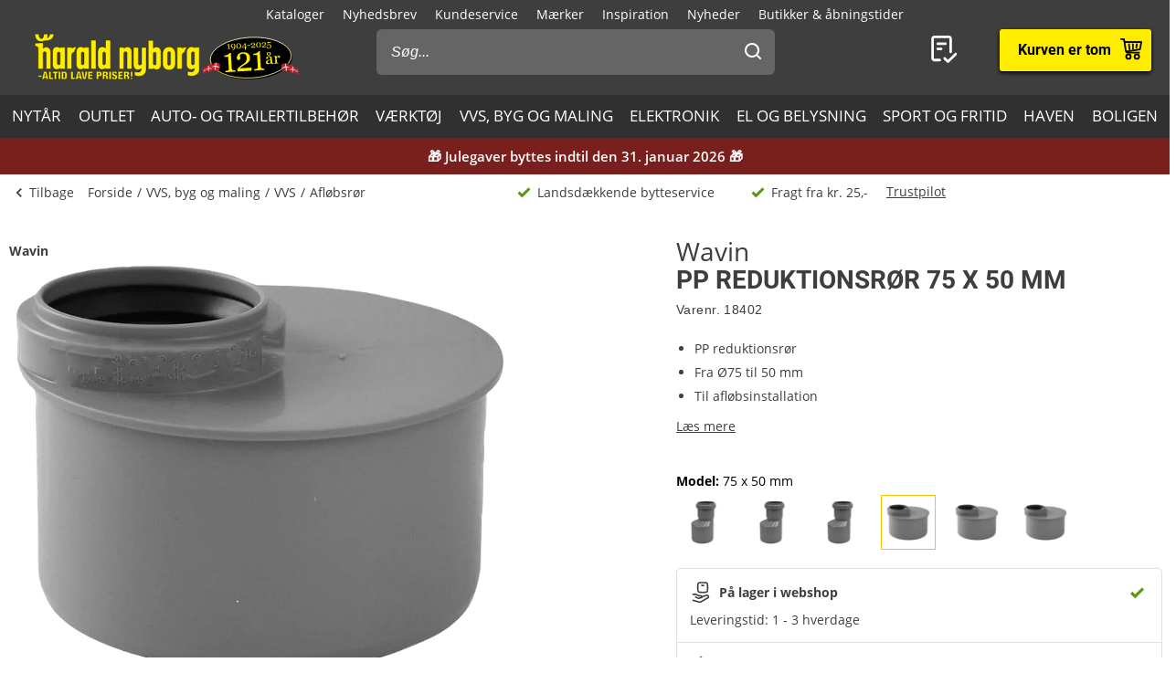

--- FILE ---
content_type: text/html; charset=utf-8
request_url: https://www.harald-nyborg.dk/pp-reduktionsroer-75-x-50-mm
body_size: 86135
content:
<!DOCTYPE html>
<html lang="da" data-theme="1">
<head>
    <meta charset="utf-8" />
    <meta name="viewport" content="width=device-width, initial-scale=1.0" />

    <!-- Explicitly disallow crawling of the test site -->
    
    

    
    
                    <title data-react-helmet="true">PP reduktionsrør 75 x 50 mm</title>
                    <meta data-react-helmet="true" name="description" content="Anvendes ved afløbsinstallation.
Husk glidemiddel for nem og korrekt samling."/><meta data-react-helmet="true" name="keywords" content=""/><meta data-react-helmet="true" property="og:title" content="PP reduktionsrør 75 x 50 mm"/><meta data-react-helmet="true" property="og:description" content="Anvendes ved afløbsinstallation.
Husk glidemiddel for nem og korrekt samling."/><meta data-react-helmet="true" property="og:image" content="https://haraldnyborg.cdn.bizzkit.cloud/788d3ed3-3f8b-470f-9356-6e1f193e0ceb/pdp-large-webp/18402.webp"/><meta data-react-helmet="true" property="og:type" content="product"/><meta data-react-helmet="true" property="og:url" content="https://www.harald-nyborg.dk/pp-reduktionsroer-75-x-50-mm"/>
                    <link data-react-helmet="true" rel="canonical" href="https://www.harald-nyborg.dk/pp-reduktionsroer-75-x-50-mm"/><link data-react-helmet="true" rel="stylesheet" href="https://storage.googleapis.com/gowish-button-prod/css/gowish-iframe.css"/>
                    <script data-react-helmet="true" src="https://storage.googleapis.com/gowish-button-prod/js/gowish-iframe.js" data-use-btn="true" type="application/javascript" id="gowish-iframescript" defer="true"></script>                   
                
    
                        
                        <style data-styled="true" data-styled-version="6.1.14">.lgaBCa{width:100%;height:100%;background-color:rgba(0,0,0,0.7);display:flex;align-items:center;justify-content:center;position:fixed;top:0;left:0;z-index:9999;transition:200ms;opacity:0;visibility:hidden;}/*!sc*/
data-styled.g1[id="Spinner__Wrapper-sc-1buxsbs-0"]{content:"lgaBCa,"}/*!sc*/
.iOQXyz{width:34px;height:34px;border:8px solid rgba(255,255,255,0.5);border-top-color:#fff;border-radius:50%;animation:fEWCgj 1s infinite linear;}/*!sc*/
data-styled.g2[id="Spinner__Circle-sc-1buxsbs-1"]{content:"iOQXyz,"}/*!sc*/
.jrTrou{padding:0 10px;}/*!sc*/
data-styled.g3[id="grid__GridSection-sc-18ibg2x-0"]{content:"jrTrou,"}/*!sc*/
.hrnDze{display:block;position:relative;max-width:1450px;padding-left:10px;padding-right:10px;margin-top:0;margin-left:auto;margin-right:auto;box-sizing:border-box;}/*!sc*/
.grid__ContainerFluid-sc-18ibg2x-1 .grid__ContainerFluid-sc-18ibg2x-1{padding-left:5px;padding-right:5px;}/*!sc*/
data-styled.g4[id="grid__ContainerFluid-sc-18ibg2x-1"]{content:"hrnDze,"}/*!sc*/
.bciudR{display:flex;flex-wrap:wrap;align-items:stretch;margin-right:0px;margin-left:0px;justify-content:space-between;margin-bottom:24px;}/*!sc*/
@media (min-width:768px){.bciudR{display:flex;}}/*!sc*/
@media (min-width:1086px){.bciudR{display:flex;}}/*!sc*/
.fCqNNa{display:flex;flex-wrap:wrap;align-items:stretch;margin-right:0px;margin-left:0px;}/*!sc*/
@media (min-width:768px){.fCqNNa{display:flex;}}/*!sc*/
@media (min-width:1086px){.fCqNNa{display:flex;}}/*!sc*/
data-styled.g5[id="grid__Row-sc-18ibg2x-2"]{content:"bciudR,fCqNNa,"}/*!sc*/
.jVoPNB{display:block;position:relative;width:100%;min-height:1px;padding-left:0;padding-right:0;box-sizing:border-box;flex-grow:1;flex-basis:0;max-width:100%;}/*!sc*/
@media (min-width:768px){.jVoPNB{display:block;}}/*!sc*/
@media (min-width:1086px){.jVoPNB{display:block;}}/*!sc*/
data-styled.g6[id="grid__Column-sc-18ibg2x-3"]{content:"jVoPNB,"}/*!sc*/
.dDuRoq{display:inline-flex;justify-content:center;align-items:center;gap:var(--spacing-xs);padding:0 30px;height:40px;position:relative;box-sizing:border-box;font-weight:700;line-height:40px;white-space:nowrap;cursor:pointer;font-family:'Open Sans',Verdana,Arial,sans-serif;border-radius:4px;font-size:17px;background:#3E3E3E;color:#fff;color:#000;padding:0;height:auto;line-height:normal;font-weight:normal;box-shadow:none;text-transform:none;border:none;text-decoration:underline;background:transparent;}/*!sc*/
.dDuRoq >span{display:flex;align-items:center;}/*!sc*/
.dDuRoq:focus-visible{outline:2px solid currentColor;outline-offset:2px;outline-color:#000;}/*!sc*/
.dDuRoq:hover{background:#000;color:#fff;}/*!sc*/
.dDuRoq:active{background:#3E3E3E;color:#fff;}/*!sc*/
.dDuRoq,.dDuRoq:active,.dDuRoq:hover{border:none;background:none;border:none;color:#000;}/*!sc*/
.gimLqg{display:inline-flex;justify-content:center;align-items:center;gap:var(--spacing-xs);padding:0 30px;height:40px;position:relative;box-sizing:border-box;font-weight:700;line-height:40px;white-space:nowrap;cursor:pointer;font-family:'Open Sans',Verdana,Arial,sans-serif;border-radius:4px;font-size:17px;background:#3E3E3E;color:#fff;font-size:15px;color:#000;background:#FFED00;border:none;text-transform:uppercase;box-shadow:0px 1px 1px rgba(0,0,0,0.2),0px 1px 5px #ffc400,0px 1px 4px rgba(0,0,0,0.5);}/*!sc*/
.gimLqg >span{display:flex;align-items:center;}/*!sc*/
.gimLqg:focus-visible{outline:2px solid currentColor;outline-offset:2px;outline-color:#000;}/*!sc*/
.gimLqg:hover{background:#000;color:#fff;}/*!sc*/
.gimLqg:active{background:#3E3E3E;color:#fff;}/*!sc*/
.gimLqg:hover{background:#FFED00;color:#000;border:none;box-shadow:0px 1px 2px rgba(0,0,0,0.5),0px 1px 7px #ffc400,0px 1px 6px rgba(0,0,0,0.5);}/*!sc*/
.gimLqg:active{background:#FFED00;box-shadow:0px 1px 1px rgba(0,0,0,0.2),0px 1px 5px #ffc400,0px 1px 4px rgba(0,0,0,0.5);}/*!sc*/
.hQMdBy{display:inline-flex;justify-content:center;align-items:center;gap:var(--spacing-xs);padding:0 30px;height:40px;position:relative;box-sizing:border-box;font-weight:700;line-height:40px;white-space:nowrap;cursor:pointer;font-family:'Open Sans',Verdana,Arial,sans-serif;border-radius:4px;font-size:17px;background:#3E3E3E;color:#fff;font-size:16px;color:#000;background:#fff;border:none;box-shadow:0px 2px 4px rgba(0,0,0,0.5);font-family:"Roboto",Arial,sans-serif;line-height:41px;}/*!sc*/
.hQMdBy >span{display:flex;align-items:center;}/*!sc*/
.hQMdBy:focus-visible{outline:2px solid currentColor;outline-offset:2px;outline-color:#000;}/*!sc*/
.hQMdBy:hover{background:#000;color:#fff;}/*!sc*/
.hQMdBy:active{background:#3E3E3E;color:#fff;}/*!sc*/
.hQMdBy:hover{background:#fff;color:#000;border:none;box-shadow:0px 2px 9px rgba(0,0,0,0.803074);}/*!sc*/
.hQMdBy:active{color:#000;box-shadow:none;}/*!sc*/
data-styled.g25[id="Button__StyledButton-him6he-2"]{content:"dDuRoq,gimLqg,hQMdBy,"}/*!sc*/
.brWtCa{position:relative;display:flex;text-decoration:none;background:#FFED00;color:#000;font-weight:600;font-size:16px;line-height:26px;width:60px;height:60px;font-family:"Roboto",Arial,sans-serif;}/*!sc*/
.brWtCa svg{width:60px;height:26px;margin:17px 0;}/*!sc*/
data-styled.g37[id="MiniBasket__MobileLinkToBasket-lkox5t-1"]{content:"brWtCa,"}/*!sc*/
.eWMlzT{display:none;}/*!sc*/
@media (min-width:1086px){.eWMlzT{position:fixed;height:100vh;width:100%;top:0;left:0;z-index:1000;background-color:rgba(0,0,0,0.2);}}/*!sc*/
data-styled.g87[id="SearchBar__SearchOverlay-sc-1obzosy-0"]{content:"eWMlzT,"}/*!sc*/
.iMAWHL{border:1px solid #CCCCCC;border-radius:4px;font-size:16px;width:100%;height:40px;padding:10px;box-sizing:border-box;}/*!sc*/
.iMAWHL::placeholder{font-style:italic;}/*!sc*/
@media (min-width:1086px){.iMAWHL{height:50px;width:100%;box-sizing:border-box;z-index:1200;padding-left:16px;border-radius:6px;color:#fff;background:#656565;border:none;outline:none;}.iMAWHL::placeholder{color:#fff;font-style:italic;}}/*!sc*/
data-styled.g89[id="SearchBar__SearchInput-sc-1obzosy-2"]{content:"iMAWHL,"}/*!sc*/
.iWucrW{position:relative;}/*!sc*/
@media (max-width:1086px){.iWucrW{background:#fff;height:60px;padding:10px;width:100%;box-sizing:border-box;padding-left:10px;}}/*!sc*/
data-styled.g90[id="SearchBar__SearchInputWrapper-sc-1obzosy-3"]{content:"iWucrW,"}/*!sc*/
.iObOO{padding:12px;width:48px;height:50px;position:absolute;right:0px;top:0;background-color:transparent;z-index:1200;}/*!sc*/
@media (max-width:1086px){.iObOO{margin:5px;}}/*!sc*/
.iObOO svg{fill:#3e3e3e;}/*!sc*/
@media (min-width:1086px){.iObOO svg{fill:#fff;}}/*!sc*/
data-styled.g91[id="SearchBar__SearchSubmit-sc-1obzosy-4"]{content:"iObOO,"}/*!sc*/
@media (min-width:1086px){.lfnXkY{display:block;z-index:2001;width:403px;max-width:410px;width:100%;padding:0;}}/*!sc*/
@media (min-width:1200px){.lfnXkY{max-width:688px;}}/*!sc*/
data-styled.g92[id="SearchBar__SearchWrapper-sc-1obzosy-5"]{content:"lfnXkY,"}/*!sc*/
.gRVfjT{display:none;}/*!sc*/
@media (min-width:1400px){.gRVfjT{display:inline-block;}}/*!sc*/
data-styled.g96[id="FavoriteLink__Text-sc-7j4igf-1"]{content:"gRVfjT,"}/*!sc*/
.htuhyV{position:relative;display:flex;align-items:center;text-decoration:none;color:#fff;font-size:16px;line-height:26px;width:50px;font-family:"Roboto",Arial,sans-serif;}/*!sc*/
.htuhyV svg{margin:0 auto;width:23px;height:auto;padding-right:5px;display:block;}/*!sc*/
@media (min-width:1086px){.htuhyV{width:auto;height:auto;padding-right:15px;margin-right:30px;}.htuhyV svg{width:32px;height:30px;padding:0;padding-left:7px;position:relative;top:-1px;}}/*!sc*/
@media (min-width:1400px){.htuhyV{flex-wrap:wrap-reverse;justify-content:center;}}/*!sc*/
.htuhyV:visited,.htuhyV:active,.htuhyV a:hover{color:#fff;text-decoration:none;}/*!sc*/
data-styled.g97[id="FavoriteLink__Link-sc-7j4igf-2"]{content:"htuhyV,"}/*!sc*/
.dhiaYA{position:relative;width:100%;background:#fff;color:#000;position:absolute;top:60px;}/*!sc*/
@media (min-width:1086px){.dhiaYA{display:none;}}/*!sc*/
data-styled.g121[id="HNSearch__SearchBarWrapper-sc-2q5aim-0"]{content:"dhiaYA,"}/*!sc*/
.jJKcRs{width:100%;height:100%;max-width:400px;max-height:100%;padding:0;border:none;margin:0;overflow:hidden;box-sizing:border-box;position:fixed;left:0;top:0;z-index:100;background:#3E3E3E;transition:all cubic-bezier(0.73,0.09,0.21,0.96) 400ms;}/*!sc*/
@keyframes backdrop-fade{from{opacity:0;}to{opacity:var(--opacity-overlay);}}/*!sc*/
.jJKcRs::backdrop{background-color:black;pointer-events:none;animation:backdrop-fade cubic-bezier(0.73,0.09,0.21,0.96) 400ms forwards;}/*!sc*/
.jJKcRs[open]{transform:translate3d(0,0,0);}/*!sc*/
data-styled.g122[id="styles__Drawer-mp7x9e-0"]{content:"jJKcRs,"}/*!sc*/
.irchlr{width:60px;height:60px;}/*!sc*/
.irchlr svg{margin:0 auto;width:24px;height:24px;fill:#fff;display:block;}/*!sc*/
data-styled.g123[id="styles__Burger-mp7x9e-1"]{content:"irchlr,"}/*!sc*/
.jNyRFl{width:100%;height:60px;background-color:#303030;box-sizing:border-box;display:flex;align-items:center;justify-content:space-between;z-index:2;color:#fff;position:absolute;top:0;left:0;font-family:"Roboto",Arial,sans-serif;}/*!sc*/
.jNyRFl button{padding:0 30px;height:100%;display:flex;align-items:center;color:inherit;font-size:16px;}/*!sc*/
.jNyRFl button svg{width:20px;height:20px;fill:currentColor;}/*!sc*/
.jNyRFl button:first-child svg{margin-right:10px;}/*!sc*/
.jNyRFl button:last-child svg{margin-left:10px;}/*!sc*/
data-styled.g124[id="styles__Header-mp7x9e-2"]{content:"jNyRFl,"}/*!sc*/
.hFBjSh{padding:0 30px;font-weight:500;font-size:20px;}/*!sc*/
data-styled.g125[id="styles__Heading-mp7x9e-3"]{content:"hFBjSh,"}/*!sc*/
.jhbtlm{padding:60px 0px 80px;height:100%;box-sizing:border-box;overflow-y:auto;overflow-x:hidden;-webkit-overflow-scrolling:touch;}/*!sc*/
data-styled.g126[id="styles__ScrollArea-mp7x9e-4"]{content:"jhbtlm,"}/*!sc*/
.cbZUPc{padding-bottom:15px;margin-top:15px;border-top:1px solid #000;}/*!sc*/
data-styled.g127[id="styles__Border-mp7x9e-5"]{content:"cbZUPc,"}/*!sc*/
.iRFuln{margin-top:10px;}/*!sc*/
data-styled.g128[id="styles__List-mp7x9e-6"]{content:"iRFuln,"}/*!sc*/
.eEykAR{margin:0 10px;font-size:18px;line-height:26px;}/*!sc*/
.eEykAR >span,.eEykAR >a,.eEykAR >button{width:100%;height:50px;padding:0 30px;box-sizing:border-box;display:flex;align-items:center;color:#fff;font-size:18px;line-height:26px;}/*!sc*/
.eEykAR >span:active,.eEykAR >a:active,.eEykAR >button:active{background-color:#303030;}/*!sc*/
.eEykAR >span svg:last-child,.eEykAR >a svg:last-child,.eEykAR >button svg:last-child{margin-left:auto;width:20px;height:20px;transform:rotate(180deg);fill:currentColor;}/*!sc*/
.kaieqY{margin:0px;font-size:18px;line-height:26px;}/*!sc*/
.kaieqY >span,.kaieqY >a,.kaieqY >button{width:100%;height:50px;padding:0 30px;box-sizing:border-box;display:flex;align-items:center;color:#fff;font-size:18px;line-height:26px;}/*!sc*/
.kaieqY >span:active,.kaieqY >a:active,.kaieqY >button:active{background-color:#303030;}/*!sc*/
.kaieqY >span svg:last-child,.kaieqY >a svg:last-child,.kaieqY >button svg:last-child{margin-left:auto;width:20px;height:20px;transform:rotate(180deg);fill:currentColor;}/*!sc*/
data-styled.g129[id="styles__Item-mp7x9e-7"]{content:"eEykAR,kaieqY,"}/*!sc*/
.bVceND{background-color:#3E3E3E;position:absolute;top:0;left:0;z-index:2;width:100%;height:100%;max-width:400px;max-height:100%;padding:0;display:none;}/*!sc*/
data-styled.g131[id="styles__SubMenuSlide-mp7x9e-9"]{content:"bVceND,"}/*!sc*/
.lbRrpk{margin:0 10px;font-size:18px;line-height:26px;height:50px;padding:0 30px;box-sizing:border-box;display:flex;align-items:center;color:#fff;background-color:#303030;}/*!sc*/
data-styled.g133[id="styles__ViewAll-mp7x9e-11"]{content:"lbRrpk,"}/*!sc*/
.jZqxRC{padding:10px;position:absolute;top:10px;left:10px;z-index:5;background:#fff;transform:translateX(-200%);color:black;}/*!sc*/
.jZqxRC:focus{transform:translateX(0);}/*!sc*/
@media print{.jZqxRC{display:none;}}/*!sc*/
data-styled.g135[id="Header__SkipToContentLink-sc-1uxdvpd-0"]{content:"jZqxRC,"}/*!sc*/
.fJBSkh{background:#3E3E3E;color:#fff;width:100%;z-index:100;position:fixed;top:0px;display:flex;flex-direction:column;flex:0 0 100%;}/*!sc*/
@media (min-width:1086px){.fJBSkh{height:146px;position:absolute;display:block;}}/*!sc*/
@media print{.fJBSkh{display:none;}}/*!sc*/
data-styled.g136[id="Header__Wrapper-sc-1uxdvpd-1"]{content:"fJBSkh,"}/*!sc*/
.hDnGMc{display:flex;flex-direction:row;justify-content:space-between;width:60px;}/*!sc*/
@media (min-width:1086px){.hDnGMc{display:none;}}/*!sc*/
data-styled.g137[id="Header__LeftLinks-sc-1uxdvpd-2"]{content:"hDnGMc,"}/*!sc*/
.lkuKoA{display:flex;flex-direction:row;align-items:center;justify-content:space-between;width:100%;}/*!sc*/
@media (min-width:1086px){.lkuKoA{padding-top:32px;align-items:flex-start;}}/*!sc*/
data-styled.g139[id="Header__Center-sc-1uxdvpd-4"]{content:"lkuKoA,"}/*!sc*/
.gJANsg{display:inline-block;}/*!sc*/
@media (min-width:1086px){.gJANsg{width:25%;}}/*!sc*/
data-styled.g140[id="Header__LogoWrapper-sc-1uxdvpd-5"]{content:"gJANsg,"}/*!sc*/
.cYzvlN{display:none;width:auto;height:56px;}/*!sc*/
@media (min-width:375px){.cYzvlN{display:block;}}/*!sc*/
@media (min-width:1086px){.cYzvlN{width:auto;height:68px;position:relative;top:-5px;margin-left:30px;}}/*!sc*/
data-styled.g141[id="Header__LogoLink-sc-1uxdvpd-6"]{content:"cYzvlN,"}/*!sc*/
.bPGGSC{display:block;width:100px;height:56px;}/*!sc*/
@media (min-width:375px){.bPGGSC{display:none;}}/*!sc*/
data-styled.g142[id="Header__SmallLogoLink-sc-1uxdvpd-7"]{content:"bPGGSC,"}/*!sc*/
.hKYDRP{height:100%;width:100%;}/*!sc*/
data-styled.g143[id="Header__Logo-sc-1uxdvpd-8"]{content:"hKYDRP,"}/*!sc*/
.xkeBy{display:flex;flex-direction:row;justify-content:space-between;width:110px;}/*!sc*/
@media (min-width:1086px){.xkeBy{display:none;}}/*!sc*/
data-styled.g144[id="Header__RightLinks-sc-1uxdvpd-9"]{content:"xkeBy,"}/*!sc*/
.hyeigf{display:block;border-bottom:1px solid #979797;padding:10px 0;}/*!sc*/
@media (min-width:768px){.hyeigf{padding:0;padding-left:0;background-color:transparent;display:block;border:none;width:250px;padding-right:10px;}.hyeigf:first-child{width:190px;}}/*!sc*/
.MfZEQ{display:none;}/*!sc*/
@media (min-width:768px){.MfZEQ{padding:0;padding-left:0;background-color:transparent;display:block;border:none;}.MfZEQ:first-child{width:190px;}}/*!sc*/
data-styled.g147[id="Accordion__List-sc-1n0efsa-0"]{content:"hyeigf,MfZEQ,"}/*!sc*/
.eOYNlE{padding:0 25px;}/*!sc*/
@media (min-width:768px){.eOYNlE{padding:0;margin-bottom:40px;}}/*!sc*/
.gjyyNr{padding:0 10px;}/*!sc*/
@media (min-width:768px){.gjyyNr{padding:0;}}/*!sc*/
data-styled.g148[id="Accordion__Item-sc-1n0efsa-1"]{content:"eOYNlE,gjyyNr,"}/*!sc*/
.lkBMnQ{margin-left:auto;width:12px;height:7px;}/*!sc*/
.lkBMnQ svg{fill:#fff;stroke:white;display:block;}/*!sc*/
@media (min-width:768px){.lkBMnQ{display:none;}}/*!sc*/
data-styled.g149[id="Accordion__Arrow-sc-1n0efsa-2"]{content:"lkBMnQ,"}/*!sc*/
.izpxrD{padding:10px 0;display:flex;align-items:center;cursor:pointer;line-height:26px;font-size:17px;font-weight:500;font-family:"Roboto",Arial,sans-serif;font-size:18px;}/*!sc*/
@media (min-width:768px){.izpxrD{padding:1px 0;font-size:14px;}}/*!sc*/
@media (min-width:768px){.izpxrD{cursor:auto;padding:5px 0;font-size:18px;}}/*!sc*/
.dwYPuN{padding:10px 0;display:flex;align-items:center;cursor:pointer;line-height:26px;font-size:17px;}/*!sc*/
@media (min-width:768px){.dwYPuN{padding:1px 0;font-size:14px;}}/*!sc*/
data-styled.g150[id="Accordion__LinkStyled-sc-1n0efsa-3"]{content:"izpxrD,dwYPuN,"}/*!sc*/
.ctUZtX{justify-content:center;flex-direction:column;max-width:350px;padding:30px 25px;padding-bottom:10px;line-height:20px;}/*!sc*/
@media (min-width:768px){.ctUZtX{justify-content:start;padding:0;padding-bottom:30px;min-height:160px;}}/*!sc*/
@media (min-width:1200px){.ctUZtX{min-width:350px;}}/*!sc*/
data-styled.g151[id="NewsLetter__Wrapper-sc-1uzo8jv-0"]{content:"ctUZtX,"}/*!sc*/
.cWqsFF{font-weight:500;padding:5px 0 15px;font-family:"Roboto",Arial,sans-serif;font-size:18px;}/*!sc*/
@media (min-width:768px){.cWqsFF{padding-bottom:10px;}}/*!sc*/
data-styled.g152[id="NewsLetter__Title-sc-1uzo8jv-1"]{content:"cWqsFF,"}/*!sc*/
.gNtEQD{padding:0 15px;justify-content:center;width:100%;}/*!sc*/
data-styled.g153[id="NewsLetter__Button-sc-1uzo8jv-2"]{content:"gNtEQD,"}/*!sc*/
.gOMVRd{margin-bottom:15px;line-height:22px;}/*!sc*/
data-styled.g154[id="NewsLetter__Description-sc-1uzo8jv-3"]{content:"gOMVRd,"}/*!sc*/
.bOumin{width:100%;display:flex;flex-direction:column;align-items:center;justify-content:center;color:#000;background:#fff;padding-top:25px;font-size:12px;}/*!sc*/
@media (min-width:1086px){.bOumin{padding-top:20px;}}/*!sc*/
data-styled.g155[id="Bottom__Wrapper-puxp5k-0"]{content:"bOumin,"}/*!sc*/
.khMJJr{display:flex;flex-wrap:wrap;justify-content:center;align-items:center;padding:0 25px 0;max-width:none;background-color:#fff;}/*!sc*/
@media (min-width:1086px){.khMJJr{padding:0 20px 0;}}/*!sc*/
data-styled.g156[id="Bottom__LogoWrapper-puxp5k-1"]{content:"khMJJr,"}/*!sc*/
.ePvltK{height:25px;max-width:40px;margin:5px 7px;}/*!sc*/
@media (min-width:1086px){.ePvltK{max-width:60px;margin:15px 8px;}}/*!sc*/
.bFtaNM{height:25px;max-width:65px;margin:5px 7px;}/*!sc*/
@media (min-width:1086px){.bFtaNM{max-width:65px;margin:15px 8px;}}/*!sc*/
.iQYclG{height:18px;max-width:65px;margin:5px 7px;}/*!sc*/
@media (min-width:1086px){.iQYclG{max-width:65px;margin:15px 8px;}}/*!sc*/
data-styled.g157[id="Bottom__BottomIcon-puxp5k-2"]{content:"ePvltK,bFtaNM,iQYclG,"}/*!sc*/
.hfKkHW{display:flex;flex-direction:column;justify-content:center;background-color:#3E3E3E;color:#fff;}/*!sc*/
@media (min-width:768px){.hfKkHW{padding:60px 0 0;}}/*!sc*/
@media print{.hfKkHW{display:none;}}/*!sc*/
data-styled.g158[id="Footer__Wrapper-bkiut6-0"]{content:"hfKkHW,"}/*!sc*/
.dxnaro{display:flex;flex-direction:column;width:100%;padding:0;}/*!sc*/
@media (min-width:768px){.dxnaro{align-items:center;padding:0 15px;}}/*!sc*/
data-styled.g159[id="Footer__StyledContainerFluid-bkiut6-1"]{content:"dxnaro,"}/*!sc*/
.iXDAcT{margin:50px auto 15px;width:auto;line-height:20px;}/*!sc*/
@media (min-width:768px){.iXDAcT{margin:60px auto 10px;width:270px;}}/*!sc*/
data-styled.g160[id="Footer__LogoWrapper-bkiut6-2"]{content:"iXDAcT,"}/*!sc*/
.dKzbdW{height:70px;}/*!sc*/
data-styled.g161[id="Footer__Logo-bkiut6-3"]{content:"dKzbdW,"}/*!sc*/
.LlmvW{margin:0 auto;padding-bottom:50px;line-height:20px;}/*!sc*/
.LlmvW a{text-decoration:underline;}/*!sc*/
@media (min-width:1086px){.LlmvW{display:flex;justify-content:center;margin:0;width:100%;}.LlmvW>a,.LlmvW>div{padding:0 5px;line-height:20px;}.LlmvW>a:not(:last-child):after,.LlmvW>div:not(:last-child):after{content:',';}}/*!sc*/
data-styled.g162[id="Footer__InformationWrapper-bkiut6-4"]{content:"LlmvW,"}/*!sc*/
.fxiawu{display:flex;flex-direction:column;width:100%;}/*!sc*/
@media (min-width:768px){.fxiawu{flex-direction:row;justify-content:center;width:auto;}}/*!sc*/
data-styled.g163[id="Footer__AccordionRowWrap-bkiut6-5"]{content:"fxiawu,"}/*!sc*/
.jNpTBf{width:100%;padding:0 25px;display:flex;justify-content:center;box-sizing:border-box;}/*!sc*/
@media (min-width:768px){.jNpTBf{padding:0;justify-content:start;height:30px;}}/*!sc*/
data-styled.g164[id="Footer__SocialWrapper-bkiut6-6"]{content:"jNpTBf,"}/*!sc*/
.gfICww{width:30px;height:30px;margin-right:15px;}/*!sc*/
.gfICww svg{max-width:30px;max-height:30px;}/*!sc*/
data-styled.g165[id="Footer__SocialIcon-bkiut6-7"]{content:"gfICww,"}/*!sc*/
.jPGaiZ{display:none;line-height:20px;}/*!sc*/
@media (min-width:1200px){.jPGaiZ{display:flex;flex-wrap:nowrap;}}/*!sc*/
data-styled.g166[id="Breadcrumb__List-sc-1cnc3di-0"]{content:"jPGaiZ,"}/*!sc*/
.xbObb{flex-shrink:0;}/*!sc*/
.xbObb:after{content:'/';margin:0 5px;}/*!sc*/
.xbObb:last-child:after{display:none;}/*!sc*/
data-styled.g167[id="Breadcrumb__Item-sc-1cnc3di-1"]{content:"xbObb,"}/*!sc*/
.deqlgi{display:none;}/*!sc*/
@media (min-width:1086px){.deqlgi{display:flex;flex-direction:column;align-items:center;flex-direction:row;}}/*!sc*/
@media (min-width:1086px){.drXQea{display:none;display:flex;flex-direction:column;align-items:center;flex-direction:row;}}/*!sc*/
data-styled.g168[id="Usp__List-sc-2ljg3-0"]{content:"deqlgi,drXQea,"}/*!sc*/
.bFMFdp{line-height:20px;margin-top:25px;display:flex;align-items:center;font-weight:bold;flex-shrink:0;}/*!sc*/
@media (min-width:1086px){.bFMFdp{margin-top:0;margin-left:40px;font-weight:normal;}}/*!sc*/
.bFMFdp:first-child{margin:0;}/*!sc*/
.bFMFdp svg{margin-right:7px;width:15px;height:14px;}/*!sc*/
data-styled.g169[id="Usp__Item-sc-2ljg3-1"]{content:"bFMFdp,"}/*!sc*/
.kLHRGB{display:none;margin-top:25px;height:20px;}/*!sc*/
@media (min-width:1086px){.kLHRGB{display:block;margin-top:-2px;margin-left:20px;width:300px;}}/*!sc*/
.kLHRGB a{text-decoration:underline;}/*!sc*/
.kEzngR{display:block;margin-top:25px;height:20px;}/*!sc*/
@media (min-width:1086px){.kEzngR{display:block;margin-top:-2px;margin-left:20px;width:300px;}}/*!sc*/
.kEzngR a{text-decoration:underline;}/*!sc*/
data-styled.g170[id="Usp__TrustBoxWrap-sc-2ljg3-2"]{content:"kLHRGB,kEzngR,"}/*!sc*/
.ePRTHp{width:22px;height:20px;fill:#3E3E3E;}/*!sc*/
data-styled.g171[id="PageHeader__BackArrow-hmn1u1-0"]{content:"ePRTHp,"}/*!sc*/
.YrUas{padding:10px 0;max-width:1430px;margin:0 auto;color:#3E3E3E;line-height:20px;display:flex;flex-direction:column;overflow-x:auto;}/*!sc*/
@media (min-width:1086px){.YrUas{flex-direction:row;align-items:center;}}/*!sc*/
@media print{.YrUas{display:none;}}/*!sc*/
data-styled.g173[id="PageHeader__Wrapper-hmn1u1-2"]{content:"YrUas,"}/*!sc*/
.gWqARV{display:none;}/*!sc*/
@media (min-width:1086px){.gWqARV{flex-grow:1;display:block;}}/*!sc*/
data-styled.g174[id="PageHeader__Spacer-hmn1u1-3"]{content:"gWqARV,"}/*!sc*/
.eGamAm{display:flex;align-items:center;margin-right:15px;font-size:14px;text-decoration:none;color:#3E3E3E;font-weight:500;line-height:20px;height:20px;}/*!sc*/
@media (min-width:1200px){.eGamAm{display:none;}}/*!sc*/
.kbhgjK{display:flex;align-items:center;margin-right:15px;font-size:14px;text-decoration:none;color:#3E3E3E;font-weight:500;line-height:20px;height:20px;display:none;}/*!sc*/
@media (min-width:1200px){.kbhgjK{display:flex;}}/*!sc*/
data-styled.g175[id="PageHeader__BackButton-hmn1u1-4"]{content:"eGamAm,kbhgjK,"}/*!sc*/
.bFmgvh{display:flex;align-items:center;margin-left:-5px;}/*!sc*/
@media (min-width:1200px){.bFmgvh{display:none;}}/*!sc*/
data-styled.g177[id="PageHeader__MobileLinks-hmn1u1-6"]{content:"bFmgvh,"}/*!sc*/
.dNrlMD{display:flex;align-items:center;cursor:pointer;font-size:14px;line-height:20px;color:#3E3E3E;font-weight:400;flex-shrink:0;}/*!sc*/
@media (min-width:1200px){.dNrlMD{display:none;}}/*!sc*/
data-styled.g178[id="PageHeader__GoBackMobile-hmn1u1-7"]{content:"dNrlMD,"}/*!sc*/
.dPdVGj{background-color:#F5F5F5;padding:40px 0;}/*!sc*/
@media (min-width:768px){.dPdVGj{height:110px;}}/*!sc*/
@media print{.dPdVGj{display:none;}}/*!sc*/
data-styled.g179[id="PageFooter__Aside-qqwyyt-0"]{content:"dPdVGj,"}/*!sc*/
.kUgNur{display:flex;align-items:center;justify-content:space-evenly;}/*!sc*/
data-styled.g180[id="PageFooter__Desktop-qqwyyt-1"]{content:"kUgNur,"}/*!sc*/
.ivSHEy{display:flex;flex-direction:column;align-items:center;min-height:108px;}/*!sc*/
@media (min-width:768px){.ivSHEy{display:none;}}/*!sc*/
data-styled.g181[id="PageFooter__Mobile-qqwyyt-2"]{content:"ivSHEy,"}/*!sc*/
.eqAuQG{height:110px;font-size:14px;line-height:20px;padding-bottom:40px;text-align:center;}/*!sc*/
@media (min-width:768px){.eqAuQG{padding:0;width:140px;margin:0 auto;}}/*!sc*/
data-styled.g182[id="PageFooter__UspElement-qqwyyt-3"]{content:"eqAuQG,"}/*!sc*/
.bqyHTu{display:none;padding:0;}/*!sc*/
@media (min-width:768px){.bqyHTu{display:block;}}/*!sc*/
.bqyHTu a{text-decoration:underline;}/*!sc*/
data-styled.g183[id="PageFooter__TrustBoxWrap-qqwyyt-4"]{content:"bqyHTu,"}/*!sc*/
.evsuZn{box-sizing:border-box;text-align:center;color:#000;min-height:40px;padding:4px;font-size:12px;display:flex;align-items:center;justify-content:center;}/*!sc*/
@media (min-width:1086px){.evsuZn{font-size:13px;}.evsuZn strong{font-weight:600;}}/*!sc*/
@media (min-width:1200px){.evsuZn{font-size:15px;}}/*!sc*/
@media (max-width:1086px){.evsuZn{font-family:Arial,sans-serif;}}/*!sc*/
.evsuZn p{line-height:16px;}/*!sc*/
.evsuZn a{text-decoration:underline;}/*!sc*/
@media print{.evsuZn{display:none!important;}}/*!sc*/
data-styled.g185[id="PageTopBanner__Aside-sc-3112d5-0"]{content:"evsuZn,"}/*!sc*/
.kQxJK{padding:0 25px 0;background-color:#fff;border-bottom:1px solid #CCCCCC;}/*!sc*/
@media (min-width:1086px){.kQxJK{margin:20px 0 0;padding-bottom:20px;border:none;padding:0;}}/*!sc*/
data-styled.g209[id="tabStyles__TabsStyled-qv5wiq-0"]{content:"kQxJK,"}/*!sc*/
.gZvIrK{display:flex;justify-content:center;align-items:center;border-bottom:1px solid #CCCCCC;background-color:#fff;}/*!sc*/
data-styled.g210[id="tabStyles__TabTitles-qv5wiq-1"]{content:"gZvIrK,"}/*!sc*/
.iGLTOd{cursor:pointer;text-transform:uppercase;font-size:14px;line-height:20px;display:none;align-items:center;padding:8px 15px;border-bottom:3px solid #fff;border-bottom:3px solid #FFC000;}/*!sc*/
@media (min-width:1086px){.iGLTOd{display:flex;color:#000;}}/*!sc*/
@media (min-width:1200px){.iGLTOd{padding:0 25px;line-height:36px;}}/*!sc*/
.gUNibI{cursor:pointer;text-transform:uppercase;font-size:14px;line-height:20px;display:none;align-items:center;padding:8px 15px;border-bottom:3px solid #fff;}/*!sc*/
@media (min-width:1086px){.gUNibI{display:flex;color:#595959;}}/*!sc*/
@media (min-width:1200px){.gUNibI{padding:0 25px;line-height:36px;}}/*!sc*/
data-styled.g211[id="tabStyles__TabTitle-qv5wiq-2"]{content:"iGLTOd,gUNibI,"}/*!sc*/
.bPaVHH{display:flex;align-items:flex-start;justify-content:center;background-color:#fff;}/*!sc*/
@media (min-width:1086px){.bPaVHH{padding-bottom:20px;}}/*!sc*/
data-styled.g212[id="tabStyles__TabBottomWrapper-qv5wiq-3"]{content:"bPaVHH,"}/*!sc*/
.huhwjk{padding:30px 15px 20px;width:100%;max-width:1260px;}/*!sc*/
.huhwjk ul{padding-left:20px;}/*!sc*/
data-styled.g213[id="tabStyles__TabContents-qv5wiq-4"]{content:"huhwjk,"}/*!sc*/
.hYiioW{display:none;}/*!sc*/
@media (min-width:1086px){.hYiioW{display:block;max-width:1430px;margin:0 auto;}}/*!sc*/
data-styled.g214[id="tabStyles__TabsWrapper-qv5wiq-5"]{content:"hYiioW,"}/*!sc*/
.gSDRmG{width:24px;height:20px;color:black;transform:rotate(-180deg);}/*!sc*/
.fQfkoe{width:24px;height:20px;color:black;}/*!sc*/
data-styled.g215[id="tabStyles__ArrowIcon-qv5wiq-6"]{content:"gSDRmG,fQfkoe,"}/*!sc*/
.bmdYuz{display:block;color:#fff;}/*!sc*/
@media (min-width:1086px){.bmdYuz{display:none;}}/*!sc*/
data-styled.g216[id="tabStyles__AccordionWrapper-qv5wiq-7"]{content:"bmdYuz,"}/*!sc*/
.eTceLP{cursor:pointer;text-transform:uppercase;padding:14px 0;display:flex;align-items:center;justify-content:space-between;font-size:14px;line-height:22px;}/*!sc*/
@media (min-width:1086px){.eTceLP{display:none;}}/*!sc*/
data-styled.g217[id="tabStyles__AccordionTitle-qv5wiq-8"]{content:"eTceLP,"}/*!sc*/
.bWZQuy{padding:0px 0 12px;}/*!sc*/
.bWZQuy ul{padding-left:20px;}/*!sc*/
@media (min-width:1086px){.bWZQuy{padding:0 10px 12px;}}/*!sc*/
data-styled.g218[id="tabStyles__AccordionContents-qv5wiq-9"]{content:"bWZQuy,"}/*!sc*/
.kmLCIb{color:#3e3e3e;border-top:1px solid #d0d0ce;}/*!sc*/
.kmLCIb:last-child{border-bottom:none;}/*!sc*/
data-styled.g219[id="tabStyles__SingleAccordionBlockStyled-qv5wiq-10"]{content:"kmLCIb,"}/*!sc*/
.ddKdNy{display:block;fill:currentColor;}/*!sc*/
.ddKdNy>svg{display:block;width:100%;height:100%;transform:rotate(var(--rotate,0deg));}/*!sc*/
.ddKdNy.sizeSm{width:var(--icon-size-sm);height:var(--icon-size-sm);}/*!sc*/
.ddKdNy.sizeMd{width:var(--icon-size-md);height:var(--icon-size-md);}/*!sc*/
.ddKdNy.sizeLg{width:var(--icon-size-lg);height:var(--icon-size-lg);}/*!sc*/
@media (max-width:576px){.ddKdNy .mobileSizeSm{width:var(--icon-size-sm);height:var(--icon-size-sm);}.ddKdNy .mobileSizeMd{width:var(--icon-size-md);height:var(--icon-size-md);}.ddKdNy .mobileSizeLg{width:var(--icon-size-lg);height:var(--icon-size-lg);}}/*!sc*/
data-styled.g446[id="Iconstyles__StyledIcon-sc-2rbx6t-0"]{content:"ddKdNy,"}/*!sc*/
.iiGJNs{box-sizing:border-box;width:100%;overflow:hidden;--slide-count:3;}/*!sc*/
data-styled.g472[id="Carousel__SliderWrapper-sc-1mipdg5-0"]{content:"iiGJNs,"}/*!sc*/
.eumCQn{transform:translate3d(0,0,0);flex:0 0 calc(var(--slide-size) - 1px);min-width:0;padding-right:var(--slide-spacing);}/*!sc*/
data-styled.g473[id="Carousel__Slide-sc-1mipdg5-1"]{content:"eumCQn,"}/*!sc*/
.fbyAkY{--slide-width:100%;width:var(--slide-width);--slide-spacing:10px;--slide-size:calc((var(--slide-width) / var(--slide-count)) - var(--slide-spacing));margin:0px 5px;position:relative;}/*!sc*/
data-styled.g474[id="Carousel__Section-sc-1mipdg5-2"]{content:"fbyAkY,"}/*!sc*/
.brPvgb{overflow:hidden;}/*!sc*/
data-styled.g475[id="Carousel__ViewPort-sc-1mipdg5-3"]{content:"brPvgb,"}/*!sc*/
.egJsDX{display:flex;list-style:none;}/*!sc*/
data-styled.g476[id="Carousel__Container-sc-1mipdg5-4"]{content:"egJsDX,"}/*!sc*/
.ipdzTP{background:var(--color-background-neutral-default);max-width:var(--dialog-size-850);max-height:calc(100% - 40px);width:calc(100vw - 40px);background:var(--color-background-neutral-default);border:var(--border-size-sm) solid var(--color-border-weak);padding:0;margin:auto;transition-property:display,overlay;transition-timing-function:var(--ease-base);transition-duration:1ms;}/*!sc*/
.ipdzTP::backdrop{background-color:rgba(0,0,0,0.3);transition-property:display,overlay;transition-timing-function:var(--ease-base);transition-duration:1ms;}/*!sc*/
@media (max-width:576px){.ipdzTP.fullScreenOnMobile{margin:0;border:none;}.ipdzTP.fullScreenOnMobile:modal{width:100vw;height:100vh;max-width:100vw;max-height:100vh;}}/*!sc*/
data-styled.g686[id="Modalstyles__Dialog-b3ejgf-0"]{content:"ipdzTP,"}/*!sc*/
.jKlEWF.contentCentered{display:flex;justify-content:center;align-items:center;}/*!sc*/
data-styled.g687[id="Modalstyles__Content-b3ejgf-1"]{content:"jKlEWF,"}/*!sc*/
.kqKccF{position:absolute;top:0;right:0;z-index:2;padding:15px;}/*!sc*/
data-styled.g688[id="Modalstyles__CloseButton-b3ejgf-2"]{content:"kqKccF,"}/*!sc*/
.hEXUme{flex:0 1 auto;padding:20px 20px;}/*!sc*/
@media (min-width:768px){.hEXUme{padding:30px 40px;flex:1 1 auto;height:auto;}}/*!sc*/
data-styled.g689[id="Modalstyles__ModalContent-b3ejgf-3"]{content:"hEXUme,"}/*!sc*/
.jnlOYs{position:relative;display:flex;flex-direction:column;border-radius:0px;box-shadow:none;}/*!sc*/
data-styled.g690[id="Modalstyles__ModalBox-b3ejgf-4"]{content:"jnlOYs,"}/*!sc*/
.fjfqVV{color:#3E3E3E;background-color:#fff;padding-top:120px;}/*!sc*/
@media (min-width:1086px){.fjfqVV{padding-top:151px;}}/*!sc*/
.fjfqVV .font-size-xxxxlarge,.fjfqVV .font-size-xxxlarge,.fjfqVV .font-size-xxlarge,.fjfqVV .font-size-xlarge,.fjfqVV .font-size-large,.fjfqVV h1.a-text-child,.fjfqVV h2.a-text-child,.fjfqVV h1,.fjfqVV h2{font-weight:700;}/*!sc*/
.fjfqVV .color-color-1-bg.color-color-1-bg{background-color:#FFC000;}/*!sc*/
.fjfqVV .color-color-2-bg.color-color-2-bg{background-color:#FFED00;}/*!sc*/
@media print{.fjfqVV{background-color:white;padding-top:24px;}}/*!sc*/
data-styled.g692[id="ContentWrapper__Theme-sc-1i7vyu4-0"]{content:"fjfqVV,"}/*!sc*/
.bzRGaU{left:0;opacity:1;z-index:1000;display:none;}/*!sc*/
.bzRGaU.show{display:block;}/*!sc*/
data-styled.g693[id="ContentWrapper__Overlay-sc-1i7vyu4-1"]{content:"bzRGaU,"}/*!sc*/
.iZoipb :focus-visible{outline:auto;}/*!sc*/
data-styled.g695[id="ContentWrapper__MainContent-sc-1i7vyu4-3"]{content:"iZoipb,"}/*!sc*/
@keyframes fEWCgj{0%{transform:rotate(0deg);}100%{transform:rotate(360deg);}}/*!sc*/
data-styled.g699[id="sc-keyframes-fEWCgj"]{content:"fEWCgj,"}/*!sc*/
.fSqnvk{display:flex;justify-content:center;flex-wrap:wrap;max-width:100%;margin:0 auto;background-color:#fff;}/*!sc*/
@media (min-width:1086px){.fSqnvk{padding-top:34px;}}/*!sc*/
data-styled.g759[id="styles__Wrapper-sc-11ptekn-0"]{content:"fSqnvk,"}/*!sc*/
.bLLOBx{width:100%;box-sizing:border-box;max-width:1430px;padding:0 25px;position:relative;}/*!sc*/
@media (min-width:1086px){.bLLOBx{display:flex;justify-content:space-between;padding:0 10px;}}/*!sc*/
data-styled.g760[id="styles__Container-sc-11ptekn-1"]{content:"bLLOBx,"}/*!sc*/
@media (min-width:1086px){.aQinY{margin-bottom:50px;}}/*!sc*/
data-styled.g761[id="styles__DetailsWrapper-sc-11ptekn-2"]{content:"aQinY,"}/*!sc*/
.gxjheV{display:flex;flex-direction:column;line-height:20px;}/*!sc*/
@media (min-width:1086px){.gxjheV{width:530px;max-width:530px;position:relative;padding-left:30px;}}/*!sc*/
@media (min-width:1200px){.gxjheV{padding-left:0;display:block;}}/*!sc*/
data-styled.g762[id="styles__DetailsContainer-sc-11ptekn-3"]{content:"gxjheV,"}/*!sc*/
.bDfUrl{display:flex;flex-direction:column;order:6;margin:0 0 20px;position:relative;}/*!sc*/
@media (min-width:1086px){.bDfUrl{display:flex;margin:0 0 20px;order:3;}}/*!sc*/
.gxSwvl{display:flex;flex-direction:column;order:2;margin:0 0 20px;margin:0 0 30px;position:relative;}/*!sc*/
@media (min-width:1086px){.gxSwvl{display:flex;margin:0 0 20px;order:3;}}/*!sc*/
.jvytSk{display:flex;flex-direction:column;order:4;margin:0 0 20px;margin:0 0 25px;position:relative;}/*!sc*/
@media (min-width:1086px){.jvytSk{display:flex;margin:0 0 20px;order:4;}}/*!sc*/
.dlerJh{display:flex;flex-direction:column;order:3;position:relative;}/*!sc*/
@media (min-width:1086px){.dlerJh{display:flex;margin:0;order:5;}}/*!sc*/
.faMlV{display:flex;flex-direction:column;order:4;margin:0 0 8px 0;position:relative;}/*!sc*/
@media (min-width:1086px){.faMlV{display:flex;margin:0;order:5;}}/*!sc*/
.duRKga{display:flex;flex-direction:column;order:4;margin:0;position:relative;}/*!sc*/
@media (min-width:1086px){.duRKga{display:flex;margin:0;order:6;}}/*!sc*/
data-styled.g763[id="styles__Detail-sc-11ptekn-4"]{content:"bDfUrl,gxSwvl,jvytSk,dlerJh,faMlV,duRKga,"}/*!sc*/
.lgTvwJ{display:flex;flex-direction:column;}/*!sc*/
@media (min-width:1086px){.lgTvwJ{flex-direction:row;justify-content:space-between;}.lgTvwJ >*{width:48%;}}/*!sc*/
@media (max-width:1086px){.lgTvwJ >*:not(:last-child){margin-bottom:1rem;}}/*!sc*/
data-styled.g764[id="styles__HNButtons-sc-11ptekn-5"]{content:"lgTvwJ,"}/*!sc*/
.ebzjuQ{font-size:20px;line-height:26px;margin-bottom:5px;text-transform:uppercase;font-weight:700;}/*!sc*/
@media (min-width:1086px){.ebzjuQ{font-size:28px;line-height:34px;color:#3E3E3E;}}/*!sc*/
data-styled.g765[id="styles__Title-sc-11ptekn-6"]{content:"ebzjuQ,"}/*!sc*/
.eiVzOz{margin-bottom:20px;font-family:Arial,sans-serif;letter-spacing:0.03em;}/*!sc*/
data-styled.g766[id="styles__ProductNumber-sc-11ptekn-7"]{content:"eiVzOz,"}/*!sc*/
.jRnkiU{list-style-type:disc;margin-bottom:10px;}/*!sc*/
.jRnkiU>li{display:list-item;margin-left:20px;line-height:26px;}/*!sc*/
data-styled.g767[id="styles__SellingPointsWrap-sc-11ptekn-8"]{content:"jRnkiU,"}/*!sc*/
.khDFpT{display:none;}/*!sc*/
@media (min-width:1086px){.khDFpT{margin-bottom:20px;display:inline-block;}}/*!sc*/
data-styled.g768[id="styles__SellingPointsBtnWrap-sc-11ptekn-9"]{content:"khDFpT,"}/*!sc*/
.kYkRIw{font-size:14px;color:#3E3E3E;}/*!sc*/
data-styled.g769[id="styles__SellingPointsBtn-sc-11ptekn-10"]{content:"kYkRIw,"}/*!sc*/
.gtaNGG{display:flex;margin-top:0px;margin-bottom:0px;}/*!sc*/
@media (min-width:768px){.gtaNGG{margin:0px;}}/*!sc*/
data-styled.g771[id="styles__VariantWrapper-sc-11ptekn-12"]{content:"gtaNGG,"}/*!sc*/
.PGhyc{text-align:center;font-size:26px;line-height:30px;font-weight:bold;font-family:Roboto,sans-serif;}/*!sc*/
@media (min-width:1086px){.PGhyc{text-align:left;font-size:36px;line-height:42px;}}/*!sc*/
data-styled.g772[id="styles__PriceText-sc-11ptekn-13"]{content:"PGhyc,"}/*!sc*/
.fjDwud{text-align:center;font-size:16px;line-height:26px;display:none;font-family:Roboto,sans-serif;margin-left:8px;}/*!sc*/
@media (min-width:1086px){.fjDwud{text-align:left;}}/*!sc*/
data-styled.g773[id="styles__BeforePrice-sc-11ptekn-14"]{content:"fjDwud,"}/*!sc*/
.bAfMud{text-decoration:line-through;padding-right:10px;}/*!sc*/
data-styled.g774[id="styles__CrossedPrice-sc-11ptekn-15"]{content:"bAfMud,"}/*!sc*/
.iWxMtl{display:flex;align-items:center;width:100%;gap:8px;}/*!sc*/
data-styled.g775[id="styles__LocationWrapper-sc-11ptekn-16"]{content:"iWxMtl,"}/*!sc*/
.gGusDY{display:flex;flex-direction:column;width:100%;}/*!sc*/
data-styled.g776[id="styles__StockInfoWrapper-sc-11ptekn-17"]{content:"gGusDY,"}/*!sc*/
.fJPLVt{background-color:#e0e0e0;width:100%;height:1px;}/*!sc*/
data-styled.g777[id="styles__Divider-sc-11ptekn-18"]{content:"fJPLVt,"}/*!sc*/
.gaYPsq{background:white;border:1px solid #e0e0e0;width:100%;border-radius:5px;}/*!sc*/
data-styled.g778[id="styles__StockInfoBox-sc-11ptekn-19"]{content:"gaYPsq,"}/*!sc*/
.kdXJjE{padding:14px;}/*!sc*/
data-styled.g779[id="styles__StockInfoContent-sc-11ptekn-20"]{content:"kdXJjE,"}/*!sc*/
.RDydW{line-height:22px;white-space:pre-wrap;color:#3E3E3E;display:flex;justify-content:space-between;align-items:center;width:100%;margin-bottom:8px;}/*!sc*/
data-styled.g780[id="styles__StockInfoHeader-sc-11ptekn-21"]{content:"RDydW,"}/*!sc*/
.kgwsuA{display:flex;flex-direction:column;align-items:flex-start;flex-wrap:wrap;color:#3E3E3E;position:relative;width:100%;}/*!sc*/
data-styled.g781[id="styles__StockWrap-sc-11ptekn-22"]{content:"kgwsuA,"}/*!sc*/
.UWjOU{font-size:12px;line-height:16px;margin-top:8px;display:flex;align-self:flex-end;}/*!sc*/
data-styled.g783[id="styles__Updated-sc-11ptekn-24"]{content:"UWjOU,"}/*!sc*/
.ezyWmQ{height:15px;width:15px;margin-right:5px;}/*!sc*/
data-styled.g786[id="styles__Checkmark-sc-11ptekn-27"]{content:"ezyWmQ,"}/*!sc*/
.jbscio{justify-content:center;font-weight:800;box-shadow:0 1px 1px rgba(0,0,0,0.5),0 1px 4px rgba(0,0,0,0.5);min-width:100%;}/*!sc*/
@media (min-width:1086px){.jbscio{flex-grow:1;padding:5px 0;box-sizing:content-box;min-width:auto;}}/*!sc*/
data-styled.g789[id="styles__AddToBasket-sc-11ptekn-30"]{content:"jbscio,"}/*!sc*/
.eOFXid{display:flex;justify-content:space-between;}/*!sc*/
@media (min-width:1086px){.eOFXid{max-width:530px;}}/*!sc*/
data-styled.g791[id="styles__UtilityWrapper-sc-11ptekn-32"]{content:"eOFXid,"}/*!sc*/
.hZHNmx{width:100%;margin:0 auto;line-height:20px;white-space:pre-line;}/*!sc*/
@media (min-width:1086px){.hZHNmx{max-width:700px;}}/*!sc*/
data-styled.g797[id="styles__TabWrapper-sc-11ptekn-38"]{content:"hZHNmx,"}/*!sc*/
.ddwffU a{color:#06c;text-decoration:underline;}/*!sc*/
data-styled.g798[id="styles__TabWrapperDescription-sc-11ptekn-39"]{content:"ddwffU,"}/*!sc*/
.jOMVZA{font-size:14px;color:#000;}/*!sc*/
data-styled.g806[id="styles__FavoriteShopsBtn-sc-11ptekn-47"]{content:"jOMVZA,"}/*!sc*/
.gOrXPF .slick-slider{margin:0;}/*!sc*/
.gOrXPF .slick-slide{max-width:60px;}/*!sc*/
data-styled.g814[id="styles__SiblingsWrapper-sc-11ptekn-55"]{content:"gOrXPF,"}/*!sc*/
.gElEjn{margin-bottom:5px;color:#000;}/*!sc*/
data-styled.g815[id="styles__SiblingsText-sc-11ptekn-56"]{content:"gElEjn,"}/*!sc*/
.fLpFlS{display:flex;align-items:center;justify-content:center;width:60px;height:60px;padding:5px;box-sizing:border-box;border:1px solid #fff;}/*!sc*/
.fLpFlS>img{max-height:100%;object-fit:contain;}/*!sc*/
.kJLVRH{display:flex;align-items:center;justify-content:center;width:60px;height:60px;padding:5px;box-sizing:border-box;border:1px solid #FFC000;}/*!sc*/
.kJLVRH>img{max-height:100%;object-fit:contain;}/*!sc*/
data-styled.g816[id="styles__Sibling-sc-11ptekn-57"]{content:"fLpFlS,kJLVRH,"}/*!sc*/
.eRRRym{width:100%;}/*!sc*/
data-styled.g822[id="styles__TabsWrap-sc-11ptekn-63"]{content:"eRRRym,"}/*!sc*/
.kyQFml{display:flex;align-items:center;}/*!sc*/
data-styled.g829[id="styles__StockInfoIconWrapper-sc-11ptekn-70"]{content:"kyQFml,"}/*!sc*/
.cHQWgQ{width:24px;height:24px;margin-right:8px;}/*!sc*/
data-styled.g830[id="styles__StockInfoIcon-sc-11ptekn-71"]{content:"cHQWgQ,"}/*!sc*/
.mcpxh{display:block;margin-bottom:5px;font-size:20px;}/*!sc*/
@media (min-width:1086px){.mcpxh{font-size:28px;}}/*!sc*/
data-styled.g834[id="styles__TextLink-sc-11ptekn-75"]{content:"mcpxh,"}/*!sc*/
.jQPjuF{--slide-count:5;}/*!sc*/
@media (min-width:576px){.jQPjuF{--slide-count:7;}}/*!sc*/
.jQPjuF section{--slide-spacing:2px;margin:0;}/*!sc*/
data-styled.g838[id="SiblingSlider__StyledCarousel-iy52en-0"]{content:"jQPjuF,"}/*!sc*/
.fYoEDt :focus-visible{outline-offset:-2px;}/*!sc*/
.fYoEDt>a{display:block;}/*!sc*/
data-styled.g839[id="SiblingSlider__StyledSlide-iy52en-1"]{content:"fYoEDt,"}/*!sc*/
.feIeCg{background:transparent;padding:7px 14px;border-radius:4px;gap:12px;display:flex;align-items:center;justify-content:center;border:1px solid black;font-size:17px;color:black;}/*!sc*/
.feIeCg:hover{box-shadow:2px 2px 10px -8px rgba(0,0,0,0.75);}/*!sc*/
data-styled.g840[id="NeutralButton__Wrapper-sc-18ta3mw-0"]{content:"feIeCg,"}/*!sc*/
.hGIAnl{width:20px;height:20px;}/*!sc*/
data-styled.g841[id="NeutralButton__Icon-sc-18ta3mw-1"]{content:"hGIAnl,"}/*!sc*/
.fBgRgJ{position:absolute;z-index:100;top:-100px;left:15px;display:flex;justify-content:center;align-items:center;padding:20px;color:#fff;background-color:#3E3E3E;opacity:0;transition:opacity 0.5s ease;pointer-events:none;}/*!sc*/
@media (min-width:1086px){.fBgRgJ{padding:25px 50px;}}/*!sc*/
data-styled.g842[id="ProductAddedPopup__PopupWrapper-sc-1efu1h-0"]{content:"fBgRgJ,"}/*!sc*/
.bIjWuL{width:32px;height:32px;margin-right:10px;}/*!sc*/
@media (min-width:768px){.bIjWuL{width:40px;height:40px;}}/*!sc*/
data-styled.g843[id="ProductAddedPopup__Checkmark-sc-1efu1h-1"]{content:"bIjWuL,"}/*!sc*/
.fcGCAm{font-size:20px;line-height:34px;color:#fff;}/*!sc*/
@media (min-width:768px){.fcGCAm{font-size:28px;}}/*!sc*/
data-styled.g844[id="ProductAddedPopup__PopupText-sc-1efu1h-2"]{content:"fcGCAm,"}/*!sc*/
.gSDGMk{display:flex;}/*!sc*/
data-styled.g845[id="VariantSelector__SelectorWrapper-ksez7m-0"]{content:"gSDGMk,"}/*!sc*/
.fPJexZ input::-webkit-inner-spin-button,.fPJexZ input::-webkit-outer-spin-button{-webkit-appearance:none;margin:0;}/*!sc*/
.fPJexZ input[type='number']{-moz-appearance:textfield;}/*!sc*/
data-styled.g846[id="VariantSelector__AmountInputWrapper-ksez7m-1"]{content:"fPJexZ,"}/*!sc*/
.dyJiWu{display:flex;}/*!sc*/
data-styled.g847[id="VariantSelector__VariantInputWrapper-ksez7m-2"]{content:"dyJiWu,"}/*!sc*/
.jOufEv{width:50px;height:40px;margin-right:10px;color:#000;font-weight:700;font-size:18px;line-height:26px;text-align:center;border:1px solid #cccccc;background-color:#fff;box-sizing:border-box;}/*!sc*/
@media (min-width:768px){.jOufEv{margin:0 5px;}}/*!sc*/
data-styled.g848[id="VariantSelector__AmountInput-ksez7m-3"]{content:"jOufEv,"}/*!sc*/
.lfQvsk{display:none;justify-content:center;align-items:center;width:40px;height:40px;color:#000;border:1px solid #cccccc;border-radius:4px;background-color:#fff;}/*!sc*/
@media (min-width:768px){.lfQvsk{display:flex;}}/*!sc*/
data-styled.g849[id="VariantSelector__AmountButton-ksez7m-4"]{content:"lfQvsk,"}/*!sc*/
.dIksSS{height:10px;width:10px;}/*!sc*/
data-styled.g851[id="VariantSelector__Icon-ksez7m-6"]{content:"dIksSS,"}/*!sc*/
.hvDtPZ{position:relative;width:100%;margin-bottom:15px;}/*!sc*/
.hvDtPZ .slick-slider{height:305px;}/*!sc*/
@media (min-width:1086px){.hvDtPZ{max-width:550px;margin-bottom:50px;height:auto;-webkit-box-flex:1;flex-grow:1;}.hvDtPZ .slick-slider{height:auto;}}/*!sc*/
@media (min-width:1400px){.hvDtPZ{max-width:660px;width:660px;}}/*!sc*/
data-styled.g853[id="styles__GalleryWrapper-ikonxi-0"]{content:"hvDtPZ,"}/*!sc*/
.bQUkhD{height:19px;display:inline-block;}/*!sc*/
data-styled.g856[id="styles__BrandWrap-ikonxi-3"]{content:"bQUkhD,"}/*!sc*/
.hlZEsa{display:inline-block;}/*!sc*/
data-styled.g857[id="styles__BrandLink-ikonxi-4"]{content:"hlZEsa,"}/*!sc*/
.khVQj{font-weight:bold;}/*!sc*/
data-styled.g859[id="styles__BrandName-ikonxi-6"]{content:"khVQj,"}/*!sc*/
.fWywIK .slick-mobile-dots{padding-bottom:2px;margin:30px 0 0;text-align:center;}/*!sc*/
.fWywIK .slick-mobile-dots li{position:relative;margin:0 5px;padding:0;display:inline-block;}/*!sc*/
.fWywIK .slick-mobile-dots li>div{padding-top:1px;width:12px;height:12px;border-radius:50%;background-color:#9b9b9b;}/*!sc*/
.fWywIK .slick-mobile-dots li.slick-active>div{background:linear-gradient(180deg, #ffed00 0%, #ffc400 100%);box-shadow:0px 1px 1px rgba(0,0,0,0.5);padding-top:0px;}/*!sc*/
.fWywIK .slick-dots li{display:none;}/*!sc*/
@media (min-width:1086px){.fWywIK .slick-dots li{display:block;}}/*!sc*/
@media (min-width:1086px){.fWywIK .slick-dots{position:relative;display:flex!important;justify-content:start;max-height:110px;max-width:600px;flex-wrap:wrap;width:100%;padding:0;margin:30px auto 0;list-style:none;text-align:center;overflow-y:hidden;}.fWywIK .slick-dots li{position:relative;margin:0 5px;padding:0;}.fWywIK .slick-dots li>div{height:110px;width:110px;display:flex;justify-content:center;align-items:center;box-sizing:border-box;}.fWywIK .slick-dots li.slick-active>div{border:2px solid #FFC000;}.fWywIK .slick-dots img{max-height:90px;max-width:90px;width:auto;}}/*!sc*/
.fWywIK .slick-slide{width:auto;min-height:1px;}/*!sc*/
.fWywIK .slick-slide .slider-img{max-width:100%;max-height:100%;width:auto;height:auto;}/*!sc*/
.fWywIK .product-page-youtube{height:250px;max-width:80%;margin:0 auto;display:block;}/*!sc*/
@media (min-width:1086px){.fWywIK .product-page-youtube{height:530px;}}/*!sc*/
@media (min-width:1200px){.fWywIK .product-page-youtube{padding:0;max-width:100%;}}/*!sc*/
data-styled.g862[id="Gallery__CustomSlick-w4bjbe-2"]{content:"fWywIK,"}/*!sc*/
.kIjHNH{height:250px;}/*!sc*/
@media (min-width:1086px){.kIjHNH{height:530px;}}/*!sc*/
data-styled.g863[id="Gallery__ImageWrap-w4bjbe-3"]{content:"kIjHNH,"}/*!sc*/
.jYGoye{position:relative;display:flex;flex-direction:column;color:#000;padding:24px 14px 14px;margin-bottom:15px;background-color:#f5f5f5;border-radius:5px;box-sizing:border-box;}/*!sc*/
data-styled.g866[id="HNAddToBasket__DetailsBox-sc-1r2lovj-0"]{content:"jYGoye,"}/*!sc*/
.cvktIF{align-items:'center';}/*!sc*/
@media (min-width:768px){.cvktIF{padding:0 10px;}}/*!sc*/
@media (min-width:1086px){.cvktIF{display:flex;flex-wrap:wrap;padding:0;}}/*!sc*/
data-styled.g867[id="HNAddToBasket__AddToBasketWrap-sc-1r2lovj-1"]{content:"cvktIF,"}/*!sc*/
.kfxIjs{display:flex;}/*!sc*/
.kfxIjs span{color:#303030;font-size:13px;margin-right:10px;}/*!sc*/
data-styled.g869[id="ProductData__ProductDataWrapper-sc-2jqtve-0"]{content:"kfxIjs,"}/*!sc*/
</style>
                        

    <link rel="stylesheet" href="https://cache.harald-nyborg.dk/dist/site.css" />
  
        <!-- The initial config of Consent Mode -->
        <script type="text/javascript">
            window.dataLayer = window.dataLayer || [];
            function gtag() {
                dataLayer.push(arguments);
            }
            gtag('consent', 'default', {
                ad_storage: 'denied',
                analytics_storage: 'denied',
                wait_for_update: 500,
            });
            gtag('set', 'ads_data_redaction', true);
        </script>
        <!-- Google Tag Manager -->
        <script>
            window.dataLayer = [];
            dataLayer.push({ "googleOptimize": '' });
            (function(w, d, s, l, i) {
                w[l] = w[l] || [];
                w[l].push(
                    { 'gtm.start': new Date().getTime(), event: 'gtm.js' }
                );
                var f = d.getElementsByTagName(s)[0],
                    j = d.createElement(s),
                    dl = l != 'dataLayer' ? '&l=' + l : '';
                j.async = true;
                j.src =
                    '//www.googletagmanager.com/gtm.js?id=' + i + dl;
                f.parentNode.insertBefore(j, f);
            })(window, document, 'script', 'dataLayer', 'GTM-PH6JMNF');
        </script>
        <!-- End Google Tag Manager -->
    <link rel="shortcut icon" href="https://cache.harald-nyborg.dk/dist/favicons/1/favicon.ico">
    <link rel="icon" type="image/png" sizes="16x16" href="https://cache.harald-nyborg.dk/dist/favicons/1/favicon-16x16.png">
    <link rel="icon" type="image/png" sizes="32x32" href="https://cache.harald-nyborg.dk/dist/favicons/1/favicon-32x32.png">
    <link rel="manifest" href="https://cache.harald-nyborg.dk/dist/favicons/1/manifest.webmanifest">
    <meta name="mobile-web-app-capable" content="yes">
    <meta name="theme-color" content="#3E3E3E">
    <meta name="application-name" content="www.harald-nyborg.dk">
    

        <script
            id="CookieConsent"
            src="https://policy.app.cookieinformation.com/uc.js"
            data-culture="DA"
            data-gcm-version="2.0"
            type="text/javascript"></script>
    

    <link rel="apple-touch-icon" sizes="57x57" href="https://cache.harald-nyborg.dk/dist/favicons/1/apple-touch-icon-57x57.png">
    <link rel="apple-touch-icon" sizes="60x60" href="https://cache.harald-nyborg.dk/dist/favicons/1/apple-touch-icon-60x60.png">
    <link rel="apple-touch-icon" sizes="72x72" href="https://cache.harald-nyborg.dk/dist/favicons/1/apple-touch-icon-72x72.png">
    <link rel="apple-touch-icon" sizes="76x76" href="https://cache.harald-nyborg.dk/dist/favicons/1/apple-touch-icon-76x76.png">
    <link rel="apple-touch-icon" sizes="114x114" href="https://cache.harald-nyborg.dk/dist/favicons/1/apple-touch-icon-114x114.png">
    <link rel="apple-touch-icon" sizes="120x120" href="https://cache.harald-nyborg.dk/dist/favicons/1/apple-touch-icon-120x120.png">
    <link rel="apple-touch-icon" sizes="144x144" href="https://cache.harald-nyborg.dk/dist/favicons/1/apple-touch-icon-144x144.png">
    <link rel="apple-touch-icon" sizes="152x152" href="https://cache.harald-nyborg.dk/dist/favicons/1/apple-touch-icon-152x152.png">
    <link rel="apple-touch-icon" sizes="167x167" href="https://cache.harald-nyborg.dk/dist/favicons/1/apple-touch-icon-167x167.png">
    <link rel="apple-touch-icon" sizes="180x180" href="https://cache.harald-nyborg.dk/dist/favicons/1/apple-touch-icon-180x180.png">
    <link rel="apple-touch-icon" sizes="1024x1024" href="https://cache.harald-nyborg.dk/dist/favicons/1/apple-touch-icon-1024x1024.png">
    <meta name="apple-mobile-web-app-capable" content="yes">
    <meta name="apple-mobile-web-app-status-bar-style" content="black-translucent">
    <meta name="apple-mobile-web-app-title" content="www.harald-nyborg.dk">
    <link rel="apple-touch-startup-image" media="(device-width: 320px) and (device-height: 480px) and (-webkit-device-pixel-ratio: 1)" href="https://cache.harald-nyborg.dk/dist/favicons/1/apple-touch-startup-image-320x460.png">
    <link rel="apple-touch-startup-image" media="(device-width: 320px) and (device-height: 480px) and (-webkit-device-pixel-ratio: 2)" href="https://cache.harald-nyborg.dk/dist/favicons/1/apple-touch-startup-image-640x920.png">
    <link rel="apple-touch-startup-image" media="(device-width: 320px) and (device-height: 568px) and (-webkit-device-pixel-ratio: 2)" href="https://cache.harald-nyborg.dk/dist/favicons/1/apple-touch-startup-image-640x1096.png">
    <link rel="apple-touch-startup-image" media="(device-width: 375px) and (device-height: 667px) and (-webkit-device-pixel-ratio: 2)" href="https://cache.harald-nyborg.dk/dist/favicons/1/apple-touch-startup-image-750x1294.png">
    <link rel="apple-touch-startup-image" media="(device-width: 414px) and (device-height: 736px) and (orientation: landscape) and (-webkit-device-pixel-ratio: 3)" href="https://cache.harald-nyborg.dk/dist/favicons/1/apple-touch-startup-image-1182x2208.png">
    <link rel="apple-touch-startup-image" media="(device-width: 414px) and (device-height: 736px) and (orientation: portrait) and (-webkit-device-pixel-ratio: 3)" href="https://cache.harald-nyborg.dk/dist/favicons/1/apple-touch-startup-image-1242x2148.png">
    <link rel="apple-touch-startup-image" media="(device-width: 768px) and (device-height: 1024px) and (orientation: landscape) and (-webkit-device-pixel-ratio: 1)" href="https://cache.harald-nyborg.dk/dist/favicons/1/apple-touch-startup-image-748x1024.png">
    <link rel="apple-touch-startup-image" media="(device-width: 768px) and (device-height: 1024px) and (orientation: portrait) and (-webkit-device-pixel-ratio: 1)" href="https://cache.harald-nyborg.dk/dist/favicons/1/apple-touch-startup-image-768x1004.png">
    <link rel="apple-touch-startup-image" media="(device-width: 768px) and (device-height: 1024px) and (orientation: landscape) and (-webkit-device-pixel-ratio: 2)" href="https://cache.harald-nyborg.dk/dist/favicons/1/apple-touch-startup-image-1496x2048.png">
    <link rel="apple-touch-startup-image" media="(device-width: 768px) and (device-height: 1024px) and (orientation: portrait) and (-webkit-device-pixel-ratio: 2)" href="https://cache.harald-nyborg.dk/dist/favicons/1/apple-touch-startup-image-1536x2008.png">
</head>
<body>

        <!-- Google Tag Manager -->
        <noscript>
            <iframe src="//www.googletagmanager.com/ns.html?id=GTM-PH6JMNF"
                    height="0" width="0" style="display: none; visibility: hidden"></iframe>
        </noscript>
        <!-- End Google Tag Manager -->
    


<div id="react-app"><div class=""><header class="Header__Wrapper-sc-1uxdvpd-1 fJBSkh"><div class="Header__Center-sc-1uxdvpd-4 lkuKoA"><div class="Header__LeftLinks-sc-1uxdvpd-2 hDnGMc"><button aria-label="mobil menu" aria-controls="mobile-menu-nav" class="styles__Burger-mp7x9e-1 irchlr"><svg viewBox="0 0 24 24"><use xlink:href=#burger /></svg></button><dialog id="mobile-menu-nav" class="styles__Drawer-mp7x9e-0 jJKcRs"><header class="styles__Header-mp7x9e-2 jNyRFl"><span class="styles__Heading-mp7x9e-3 hFBjSh">Menu</span><button type="button"><div>Luk</div><svg viewBox="0 0 24 24"><use xlink:href=#close /></svg></button></header><main class="styles__ScrollArea-mp7x9e-4 jhbtlm"><ul class="styles__List-mp7x9e-6 iRFuln"><li class="styles__Item-mp7x9e-7 eEykAR"><a href="/nytaar" data-discover="true">Nytår</a></li><li class="styles__Item-mp7x9e-7 eEykAR"><a href="/outlet" data-discover="true">Outlet</a></li><li class="styles__Item-mp7x9e-7 eEykAR"><button><span class="styles__Text-mp7x9e-10 isopLm">Auto- og trailertilbehør</span><svg viewBox="0 0 24 24"><use xlink:href=#back /></svg></button><div class="styles__SubMenuSlide-mp7x9e-9 bVceND"><header class="styles__Header-mp7x9e-2 jNyRFl"><span class="styles__Heading-mp7x9e-3 hFBjSh">Auto- og trailertilbehør</span><button type="button"><div>Luk</div><svg viewBox="0 0 24 24"><use xlink:href=#close /></svg></button></header><main class="styles__ScrollArea-mp7x9e-4 jhbtlm"><a href="/auto-og-trailertilbehoer" data-discover="true"><div class="styles__ViewAll-mp7x9e-11 lbRrpk"><span class="styles__Text-mp7x9e-10 isopLm">Alt i<!-- --> <!-- -->Auto- og trailertilbehør</span></div></a><ul class="styles__List-mp7x9e-6 iRFuln"><li class="styles__Item-mp7x9e-7 eEykAR"><button><span class="styles__Text-mp7x9e-10 isopLm">Biludstyr</span><svg viewBox="0 0 24 24"><use xlink:href=#back /></svg></button><div class="styles__SubMenuSlide-mp7x9e-9 bVceND"><header class="styles__Header-mp7x9e-2 jNyRFl"><span class="styles__Heading-mp7x9e-3 hFBjSh">Biludstyr</span><button type="button"><div>Luk</div><svg viewBox="0 0 24 24"><use xlink:href=#close /></svg></button></header><main class="styles__ScrollArea-mp7x9e-4 jhbtlm"><a href="/auto-og-trailertilbehoer/biludstyr" data-discover="true"><div class="styles__ViewAll-mp7x9e-11 lbRrpk"><span class="styles__Text-mp7x9e-10 isopLm">Alt i<!-- --> <!-- -->Biludstyr</span></div></a><ul class="styles__List-mp7x9e-6 iRFuln"><li class="styles__Item-mp7x9e-7 eEykAR"><a href="/auto-og-trailertilbehoer/biludstyr/automaatter-og-saedeovertraek" data-discover="true">Automåtter og sædeovertræk</a></li><li class="styles__Item-mp7x9e-7 eEykAR"><a href="/auto-og-trailertilbehoer/biludstyr/autostole-og-selepuder" data-discover="true">Autostole og selepuder</a></li><li class="styles__Item-mp7x9e-7 eEykAR"><a href="/auto-og-trailertilbehoer/biludstyr/cykelholdere" data-discover="true">Cykelholdere</a></li><li class="styles__Item-mp7x9e-7 eEykAR"><a href="/auto-og-trailertilbehoer/biludstyr/elektronik" data-discover="true">Elektronik</a></li><li class="styles__Item-mp7x9e-7 eEykAR"><a href="/auto-og-trailertilbehoer/biludstyr/hjulkapsler" data-discover="true">Hjulkapsler</a></li><li class="styles__Item-mp7x9e-7 eEykAR"><a href="/auto-og-trailertilbehoer/biludstyr/invertere-og-omformere" data-discover="true">Invertere og omformere</a></li><li class="styles__Item-mp7x9e-7 eEykAR"><a href="/auto-og-trailertilbehoer/biludstyr/sikkerhed-og-foerstehjaelp" data-discover="true">Sikkerhed og førstehjælp</a></li><li class="styles__Item-mp7x9e-7 eEykAR"><a href="/auto-og-trailertilbehoer/biludstyr/oevrigt-autoudstyr" data-discover="true">Øvrigt autoudstyr</a></li></ul></main></div></li><li class="styles__Item-mp7x9e-7 eEykAR"><button><span class="styles__Text-mp7x9e-10 isopLm">Reservedele og reparation</span><svg viewBox="0 0 24 24"><use xlink:href=#back /></svg></button><div class="styles__SubMenuSlide-mp7x9e-9 bVceND"><header class="styles__Header-mp7x9e-2 jNyRFl"><span class="styles__Heading-mp7x9e-3 hFBjSh">Reservedele og reparation</span><button type="button"><div>Luk</div><svg viewBox="0 0 24 24"><use xlink:href=#close /></svg></button></header><main class="styles__ScrollArea-mp7x9e-4 jhbtlm"><a href="/auto-og-trailertilbehoer/reservedele-og-reparation" data-discover="true"><div class="styles__ViewAll-mp7x9e-11 lbRrpk"><span class="styles__Text-mp7x9e-10 isopLm">Alt i<!-- --> <!-- -->Reservedele og reparation</span></div></a><ul class="styles__List-mp7x9e-6 iRFuln"><li class="styles__Item-mp7x9e-7 eEykAR"><a href="/auto-og-trailertilbehoer/reservedele-og-reparation/auto-og-mc-batterier" data-discover="true">Auto- og MC-batterier</a></li><li class="styles__Item-mp7x9e-7 eEykAR"><a href="/auto-og-trailertilbehoer/reservedele-og-reparation/autopaerer" data-discover="true">Autopærer</a></li><li class="styles__Item-mp7x9e-7 eEykAR"><a href="/auto-og-trailertilbehoer/reservedele-og-reparation/autovaerktoej" data-discover="true">Autoværktøj</a></li><li class="styles__Item-mp7x9e-7 eEykAR"><a href="/auto-og-trailertilbehoer/reservedele-og-reparation/batteriladere" data-discover="true">Batteriladere</a></li><li class="styles__Item-mp7x9e-7 eEykAR"><a href="/auto-og-trailertilbehoer/reservedele-og-reparation/donkrafte-opklodsning-og-lifte" data-discover="true">Donkrafte, opklodsning og lifte</a></li><li class="styles__Item-mp7x9e-7 eEykAR"><a href="/auto-og-trailertilbehoer/reservedele-og-reparation/reservedele-og-reparation" data-discover="true">Reservedele og reparation</a></li><li class="styles__Item-mp7x9e-7 eEykAR"><a href="/auto-og-trailertilbehoer/reservedele-og-reparation/sikringer-og-polsko" data-discover="true">Sikringer og polsko</a></li><li class="styles__Item-mp7x9e-7 eEykAR"><a href="/auto-og-trailertilbehoer/reservedele-og-reparation/startkabler-og-starthjaelp" data-discover="true">Startkabler og starthjælp</a></li><li class="styles__Item-mp7x9e-7 eEykAR"><a href="/auto-og-trailertilbehoer/reservedele-og-reparation/viskerblade" data-discover="true">Viskerblade</a></li></ul></main></div></li><li class="styles__Item-mp7x9e-7 eEykAR"><button><span class="styles__Text-mp7x9e-10 isopLm">Pleje og vedligeholdelse</span><svg viewBox="0 0 24 24"><use xlink:href=#back /></svg></button><div class="styles__SubMenuSlide-mp7x9e-9 bVceND"><header class="styles__Header-mp7x9e-2 jNyRFl"><span class="styles__Heading-mp7x9e-3 hFBjSh">Pleje og vedligeholdelse</span><button type="button"><div>Luk</div><svg viewBox="0 0 24 24"><use xlink:href=#close /></svg></button></header><main class="styles__ScrollArea-mp7x9e-4 jhbtlm"><a href="/auto-og-trailertilbehoer/pleje-og-vedligeholdelse" data-discover="true"><div class="styles__ViewAll-mp7x9e-11 lbRrpk"><span class="styles__Text-mp7x9e-10 isopLm">Alt i<!-- --> <!-- -->Pleje og vedligeholdelse</span></div></a><ul class="styles__List-mp7x9e-6 iRFuln"><li class="styles__Item-mp7x9e-7 eEykAR"><a href="/auto-og-trailertilbehoer/pleje-og-vedligeholdelse/additiver" data-discover="true">Additiver</a></li><li class="styles__Item-mp7x9e-7 eEykAR"><a href="/auto-og-trailertilbehoer/pleje-og-vedligeholdelse/motorolie" data-discover="true">Motorolie</a></li><li class="styles__Item-mp7x9e-7 eEykAR"><a href="/auto-og-trailertilbehoer/pleje-og-vedligeholdelse/rense-og-plejemidler" data-discover="true">Rense- og plejemidler</a></li><li class="styles__Item-mp7x9e-7 eEykAR"><a href="/auto-og-trailertilbehoer/pleje-og-vedligeholdelse/rustbeskyttelse" data-discover="true">Rustbeskyttelse</a></li><li class="styles__Item-mp7x9e-7 eEykAR"><a href="/auto-og-trailertilbehoer/pleje-og-vedligeholdelse/shampoo-og-vask" data-discover="true">Shampoo og vask</a></li><li class="styles__Item-mp7x9e-7 eEykAR"><a href="/auto-og-trailertilbehoer/pleje-og-vedligeholdelse/sprinklervaeske" data-discover="true">Sprinklervæske</a></li><li class="styles__Item-mp7x9e-7 eEykAR"><a href="/auto-og-trailertilbehoer/pleje-og-vedligeholdelse/tragte-og-dunke" data-discover="true">Tragte og dunke</a></li><li class="styles__Item-mp7x9e-7 eEykAR"><a href="/auto-og-trailertilbehoer/pleje-og-vedligeholdelse/vinterudstyr" data-discover="true">Vinterudstyr</a></li><li class="styles__Item-mp7x9e-7 eEykAR"><a href="/auto-og-trailertilbehoer/pleje-og-vedligeholdelse/voks-og-polering" data-discover="true">Voks og polering</a></li><li class="styles__Item-mp7x9e-7 eEykAR"><a href="/auto-og-trailertilbehoer/pleje-og-vedligeholdelse/oevrig-bilpleje" data-discover="true">Øvrig bilpleje</a></li></ul></main></div></li><li class="styles__Item-mp7x9e-7 eEykAR"><button><span class="styles__Text-mp7x9e-10 isopLm">Trailere og tilbehør</span><svg viewBox="0 0 24 24"><use xlink:href=#back /></svg></button><div class="styles__SubMenuSlide-mp7x9e-9 bVceND"><header class="styles__Header-mp7x9e-2 jNyRFl"><span class="styles__Heading-mp7x9e-3 hFBjSh">Trailere og tilbehør</span><button type="button"><div>Luk</div><svg viewBox="0 0 24 24"><use xlink:href=#close /></svg></button></header><main class="styles__ScrollArea-mp7x9e-4 jhbtlm"><a href="/auto-og-trailertilbehoer/trailere-og-tilbehoer" data-discover="true"><div class="styles__ViewAll-mp7x9e-11 lbRrpk"><span class="styles__Text-mp7x9e-10 isopLm">Alt i<!-- --> <!-- -->Trailere og tilbehør</span></div></a><ul class="styles__List-mp7x9e-6 iRFuln"><li class="styles__Item-mp7x9e-7 eEykAR"><a href="/auto-og-trailertilbehoer/trailere-og-tilbehoer/adaptere-og-kabler" data-discover="true">Adaptere og kabler</a></li><li class="styles__Item-mp7x9e-7 eEykAR"><a href="/auto-og-trailertilbehoer/trailere-og-tilbehoer/hjul-og-stoetteben" data-discover="true">Hjul og støtteben</a></li><li class="styles__Item-mp7x9e-7 eEykAR"><a href="/auto-og-trailertilbehoer/trailere-og-tilbehoer/presenninger-og-fortoejning" data-discover="true">Presenninger og fortøjning</a></li><li class="styles__Item-mp7x9e-7 eEykAR"><a href="/auto-og-trailertilbehoer/trailere-og-tilbehoer/rampesaet-til-trailer" data-discover="true">Rampesæt til trailer</a></li><li class="styles__Item-mp7x9e-7 eEykAR"><a href="/auto-og-trailertilbehoer/trailere-og-tilbehoer/tilbehoer-og-reservedele" data-discover="true">Tilbehør og reservedele</a></li><li class="styles__Item-mp7x9e-7 eEykAR"><a href="/auto-og-trailertilbehoer/trailere-og-tilbehoer/trailere" data-discover="true">Trailere</a></li><li class="styles__Item-mp7x9e-7 eEykAR"><a href="/auto-og-trailertilbehoer/trailere-og-tilbehoer/trailerlygter" data-discover="true">Trailerlygter</a></li></ul></main></div></li></ul></main></div></li><li class="styles__Item-mp7x9e-7 eEykAR"><button><span class="styles__Text-mp7x9e-10 isopLm">Værktøj</span><svg viewBox="0 0 24 24"><use xlink:href=#back /></svg></button><div class="styles__SubMenuSlide-mp7x9e-9 bVceND"><header class="styles__Header-mp7x9e-2 jNyRFl"><span class="styles__Heading-mp7x9e-3 hFBjSh">Værktøj</span><button type="button"><div>Luk</div><svg viewBox="0 0 24 24"><use xlink:href=#close /></svg></button></header><main class="styles__ScrollArea-mp7x9e-4 jhbtlm"><a href="/vaerktoej" data-discover="true"><div class="styles__ViewAll-mp7x9e-11 lbRrpk"><span class="styles__Text-mp7x9e-10 isopLm">Alt i<!-- --> <!-- -->Værktøj</span></div></a><ul class="styles__List-mp7x9e-6 iRFuln"><li class="styles__Item-mp7x9e-7 eEykAR"><button><span class="styles__Text-mp7x9e-10 isopLm">Håndværktøj</span><svg viewBox="0 0 24 24"><use xlink:href=#back /></svg></button><div class="styles__SubMenuSlide-mp7x9e-9 bVceND"><header class="styles__Header-mp7x9e-2 jNyRFl"><span class="styles__Heading-mp7x9e-3 hFBjSh">Håndværktøj</span><button type="button"><div>Luk</div><svg viewBox="0 0 24 24"><use xlink:href=#close /></svg></button></header><main class="styles__ScrollArea-mp7x9e-4 jhbtlm"><a href="/vaerktoej/haandvaerktoej" data-discover="true"><div class="styles__ViewAll-mp7x9e-11 lbRrpk"><span class="styles__Text-mp7x9e-10 isopLm">Alt i<!-- --> <!-- -->Håndværktøj</span></div></a><ul class="styles__List-mp7x9e-6 iRFuln"><li class="styles__Item-mp7x9e-7 eEykAR"><a href="/vaerktoej/haandvaerktoej/blaeselamper" data-discover="true">Blæselamper</a></li><li class="styles__Item-mp7x9e-7 eEykAR"><a href="/vaerktoej/haandvaerktoej/file-og-raspesaet" data-discover="true">File- og raspesæt</a></li><li class="styles__Item-mp7x9e-7 eEykAR"><a href="/vaerktoej/haandvaerktoej/glasskaerere" data-discover="true">Glasskærere</a></li><li class="styles__Item-mp7x9e-7 eEykAR"><a href="/vaerktoej/haandvaerktoej/hammere" data-discover="true">Hammere</a></li><li class="styles__Item-mp7x9e-7 eEykAR"><a href="/vaerktoej/haandvaerktoej/hobbyknive-skrabere-mm" data-discover="true">Hobbyknive, skrabere mm.</a></li><li class="styles__Item-mp7x9e-7 eEykAR"><a href="/vaerktoej/haandvaerktoej/haeftemaskiner-og-klammer" data-discover="true">Hæftemaskiner og klammer</a></li><li class="styles__Item-mp7x9e-7 eEykAR"><a href="/vaerktoej/haandvaerktoej/haandsave-og-nedstrygere" data-discover="true">Håndsave og nedstrygere</a></li><li class="styles__Item-mp7x9e-7 eEykAR"><a href="/vaerktoej/haandvaerktoej/koben-og-braekjern" data-discover="true">Koben og brækjern</a></li><li class="styles__Item-mp7x9e-7 eEykAR"><a href="/vaerktoej/haandvaerktoej/mejsler" data-discover="true">Mejsler</a></li><li class="styles__Item-mp7x9e-7 eEykAR"><a href="/vaerktoej/haandvaerktoej/maalevaerktoej" data-discover="true">Måleværktøj</a></li><li class="styles__Item-mp7x9e-7 eEykAR"><a href="/vaerktoej/haandvaerktoej/nedstrygerklinger" data-discover="true">Nedstrygerklinger</a></li><li class="styles__Item-mp7x9e-7 eEykAR"><a href="/vaerktoej/haandvaerktoej/plade-og-listesakse" data-discover="true">Plade- og listesakse</a></li><li class="styles__Item-mp7x9e-7 eEykAR"><a href="/vaerktoej/haandvaerktoej/roerskaerer" data-discover="true">Rørskærer</a></li><li class="styles__Item-mp7x9e-7 eEykAR"><a href="/vaerktoej/haandvaerktoej/skralde-og-gaffelnoegler" data-discover="true">Skralde- og gaffelnøgler</a></li><li class="styles__Item-mp7x9e-7 eEykAR"><a href="/vaerktoej/haandvaerktoej/skruenoegler" data-discover="true">Skruenøgler</a></li><li class="styles__Item-mp7x9e-7 eEykAR"><a href="/vaerktoej/haandvaerktoej/skruestik" data-discover="true">Skruestik</a></li><li class="styles__Item-mp7x9e-7 eEykAR"><a href="/vaerktoej/haandvaerktoej/skruetraekkere" data-discover="true">Skruetrækkere</a></li><li class="styles__Item-mp7x9e-7 eEykAR"><a href="/vaerktoej/haandvaerktoej/skaerekasser" data-discover="true">Skærekasser</a></li><li class="styles__Item-mp7x9e-7 eEykAR"><a href="/vaerktoej/haandvaerktoej/slibepapir" data-discover="true">Slibepapir</a></li><li class="styles__Item-mp7x9e-7 eEykAR"><a href="/vaerktoej/haandvaerktoej/stemmejern" data-discover="true">Stemmejern</a></li><li class="styles__Item-mp7x9e-7 eEykAR"><a href="/vaerktoej/haandvaerktoej/stifte-unbraco-og-torx" data-discover="true">Stifte, unbraco og torx</a></li><li class="styles__Item-mp7x9e-7 eEykAR"><a href="/vaerktoej/haandvaerktoej/staalboerster" data-discover="true">Stålbørster</a></li><li class="styles__Item-mp7x9e-7 eEykAR"><a href="/vaerktoej/haandvaerktoej/topnoeglesaet-og-skralder" data-discover="true">Topnøglesæt og skralder</a></li><li class="styles__Item-mp7x9e-7 eEykAR"><a href="/vaerktoej/haandvaerktoej/tvinger" data-discover="true">Tvinger</a></li><li class="styles__Item-mp7x9e-7 eEykAR"><a href="/vaerktoej/haandvaerktoej/taenger-og-tangsaet" data-discover="true">Tænger og tangsæt</a></li><li class="styles__Item-mp7x9e-7 eEykAR"><a href="/vaerktoej/haandvaerktoej/vaterpas" data-discover="true">Vaterpas</a></li><li class="styles__Item-mp7x9e-7 eEykAR"><a href="/vaerktoej/haandvaerktoej/vaerktoejssaet" data-discover="true">Værktøjssæt</a></li><li class="styles__Item-mp7x9e-7 eEykAR"><a href="/vaerktoej/haandvaerktoej/oekser" data-discover="true">Økser</a></li><li class="styles__Item-mp7x9e-7 eEykAR"><a href="/vaerktoej/haandvaerktoej/oevrige-vaerktoejsartikler" data-discover="true">Øvrige værktøjsartikler</a></li></ul></main></div></li><li class="styles__Item-mp7x9e-7 eEykAR"><button><span class="styles__Text-mp7x9e-10 isopLm">Elværktøj</span><svg viewBox="0 0 24 24"><use xlink:href=#back /></svg></button><div class="styles__SubMenuSlide-mp7x9e-9 bVceND"><header class="styles__Header-mp7x9e-2 jNyRFl"><span class="styles__Heading-mp7x9e-3 hFBjSh">Elværktøj</span><button type="button"><div>Luk</div><svg viewBox="0 0 24 24"><use xlink:href=#close /></svg></button></header><main class="styles__ScrollArea-mp7x9e-4 jhbtlm"><a href="/vaerktoej/elvaerktoej" data-discover="true"><div class="styles__ViewAll-mp7x9e-11 lbRrpk"><span class="styles__Text-mp7x9e-10 isopLm">Alt i<!-- --> <!-- -->Elværktøj</span></div></a><ul class="styles__List-mp7x9e-6 iRFuln"><li class="styles__Item-mp7x9e-7 eEykAR"><a href="/vaerktoej/elvaerktoej/akku-bore-og-skruemaskiner" data-discover="true">Akku bore- og skruemaskiner</a></li><li class="styles__Item-mp7x9e-7 eEykAR"><a href="/vaerktoej/elvaerktoej/bajonetsave" data-discover="true">Bajonetsave</a></li><li class="styles__Item-mp7x9e-7 eEykAR"><a href="/vaerktoej/elvaerktoej/bord-og-rundsave" data-discover="true">Bord- og rundsave</a></li><li class="styles__Item-mp7x9e-7 eEykAR"><a href="/vaerktoej/elvaerktoej/boremaskiner" data-discover="true">Boremaskiner</a></li><li class="styles__Item-mp7x9e-7 eEykAR"><a href="/vaerktoej/elvaerktoej/baenkslibere" data-discover="true">Bænkslibere</a></li><li class="styles__Item-mp7x9e-7 eEykAR"><a href="/vaerktoej/elvaerktoej/elhoevle" data-discover="true">Elhøvle</a></li><li class="styles__Item-mp7x9e-7 eEykAR"><a href="/vaerktoej/elvaerktoej/hoejtryksrensere-og-tilbehoer" data-discover="true">Højtryksrensere og tilbehør</a></li><li class="styles__Item-mp7x9e-7 eEykAR"><a href="/vaerktoej/elvaerktoej/kap-og-geringssave" data-discover="true">Kap- og geringssave</a></li><li class="styles__Item-mp7x9e-7 eEykAR"><a href="/vaerktoej/elvaerktoej/limpistoler" data-discover="true">Limpistoler</a></li><li class="styles__Item-mp7x9e-7 eEykAR"><a href="/vaerktoej/elvaerktoej/multivaerktoej" data-discover="true">Multiværktøj</a></li><li class="styles__Item-mp7x9e-7 eEykAR"><a href="/vaerktoej/elvaerktoej/noedstroemsanlaeg" data-discover="true">Nødstrømsanlæg</a></li><li class="styles__Item-mp7x9e-7 eEykAR"><a href="/vaerktoej/elvaerktoej/slibemaskiner" data-discover="true">Slibemaskiner</a></li><li class="styles__Item-mp7x9e-7 eEykAR"><a href="/vaerktoej/elvaerktoej/spaansugere" data-discover="true">Spånsugere</a></li><li class="styles__Item-mp7x9e-7 eEykAR"><a href="/vaerktoej/elvaerktoej/stiksave" data-discover="true">Stiksave</a></li><li class="styles__Item-mp7x9e-7 eEykAR"><a href="/vaerktoej/elvaerktoej/soejleboremaskiner" data-discover="true">Søjleboremaskiner</a></li><li class="styles__Item-mp7x9e-7 eEykAR"><a href="/vaerktoej/elvaerktoej/traektaljer-og-spil" data-discover="true">Træktaljer og -spil</a></li><li class="styles__Item-mp7x9e-7 eEykAR"><a href="/vaerktoej/elvaerktoej/varmepistoler" data-discover="true">Varmepistoler</a></li><li class="styles__Item-mp7x9e-7 eEykAR"><a href="/vaerktoej/elvaerktoej/vinkelslibere" data-discover="true">Vinkelslibere</a></li><li class="styles__Item-mp7x9e-7 eEykAR"><a href="/vaerktoej/elvaerktoej/oevrigt-elvaerktoej" data-discover="true">Øvrigt elværktøj</a></li></ul></main></div></li><li class="styles__Item-mp7x9e-7 eEykAR"><button><span class="styles__Text-mp7x9e-10 isopLm">Tilbehør til elværktøj</span><svg viewBox="0 0 24 24"><use xlink:href=#back /></svg></button><div class="styles__SubMenuSlide-mp7x9e-9 bVceND"><header class="styles__Header-mp7x9e-2 jNyRFl"><span class="styles__Heading-mp7x9e-3 hFBjSh">Tilbehør til elværktøj</span><button type="button"><div>Luk</div><svg viewBox="0 0 24 24"><use xlink:href=#close /></svg></button></header><main class="styles__ScrollArea-mp7x9e-4 jhbtlm"><a href="/vaerktoej/tilbehoer-til-elvaerktoej" data-discover="true"><div class="styles__ViewAll-mp7x9e-11 lbRrpk"><span class="styles__Text-mp7x9e-10 isopLm">Alt i<!-- --> <!-- -->Tilbehør til elværktøj</span></div></a><ul class="styles__List-mp7x9e-6 iRFuln"><li class="styles__Item-mp7x9e-7 eEykAR"><a href="/vaerktoej/tilbehoer-til-elvaerktoej/bajonetsavklinger" data-discover="true">Bajonetsavklinger</a></li><li class="styles__Item-mp7x9e-7 eEykAR"><a href="/vaerktoej/tilbehoer-til-elvaerktoej/batterier-og-batteriopladere" data-discover="true">Batterier og batteriopladere</a></li><li class="styles__Item-mp7x9e-7 eEykAR"><a href="/vaerktoej/tilbehoer-til-elvaerktoej/bits" data-discover="true">Bits</a></li><li class="styles__Item-mp7x9e-7 eEykAR"><a href="/vaerktoej/tilbehoer-til-elvaerktoej/bor" data-discover="true">Bor</a></li><li class="styles__Item-mp7x9e-7 eEykAR"><a href="/vaerktoej/tilbehoer-til-elvaerktoej/borepatroner-og-forsatser" data-discover="true">Borepatroner og forsatser</a></li><li class="styles__Item-mp7x9e-7 eEykAR"><a href="/vaerktoej/tilbehoer-til-elvaerktoej/hulsave" data-discover="true">Hulsave</a></li><li class="styles__Item-mp7x9e-7 eEykAR"><a href="/vaerktoej/tilbehoer-til-elvaerktoej/reservedele-til-elvaerktoej" data-discover="true">Reservedele til elværktøj</a></li><li class="styles__Item-mp7x9e-7 eEykAR"><a href="/vaerktoej/tilbehoer-til-elvaerktoej/rundsavsklinger" data-discover="true">Rundsavsklinger</a></li><li class="styles__Item-mp7x9e-7 eEykAR"><a href="/vaerktoej/tilbehoer-til-elvaerktoej/slibeartikler" data-discover="true">Slibeartikler</a></li><li class="styles__Item-mp7x9e-7 eEykAR"><a href="/vaerktoej/tilbehoer-til-elvaerktoej/skaere-og-slibeskiver" data-discover="true">Skære- og slibeskiver</a></li><li class="styles__Item-mp7x9e-7 eEykAR"><a href="/vaerktoej/tilbehoer-til-elvaerktoej/stiksavklinger" data-discover="true">Stiksavklinger</a></li><li class="styles__Item-mp7x9e-7 eEykAR"><a href="/vaerktoej/tilbehoer-til-elvaerktoej/staalboerster" data-discover="true">Stålbørster</a></li></ul></main></div></li><li class="styles__Item-mp7x9e-7 eEykAR"><button><span class="styles__Text-mp7x9e-10 isopLm">Trykluft</span><svg viewBox="0 0 24 24"><use xlink:href=#back /></svg></button><div class="styles__SubMenuSlide-mp7x9e-9 bVceND"><header class="styles__Header-mp7x9e-2 jNyRFl"><span class="styles__Heading-mp7x9e-3 hFBjSh">Trykluft</span><button type="button"><div>Luk</div><svg viewBox="0 0 24 24"><use xlink:href=#close /></svg></button></header><main class="styles__ScrollArea-mp7x9e-4 jhbtlm"><a href="/vaerktoej/trykluft" data-discover="true"><div class="styles__ViewAll-mp7x9e-11 lbRrpk"><span class="styles__Text-mp7x9e-10 isopLm">Alt i<!-- --> <!-- -->Trykluft</span></div></a><ul class="styles__List-mp7x9e-6 iRFuln"><li class="styles__Item-mp7x9e-7 eEykAR"><a href="/vaerktoej/trykluft/blaese-og-malerpistoler" data-discover="true">Blæse- og malerpistoler</a></li><li class="styles__Item-mp7x9e-7 eEykAR"><a href="/vaerktoej/trykluft/kompressorer" data-discover="true">Kompressorer</a></li><li class="styles__Item-mp7x9e-7 eEykAR"><a href="/vaerktoej/trykluft/luftvaerktoej" data-discover="true">Luftværktøj</a></li><li class="styles__Item-mp7x9e-7 eEykAR"><a href="/vaerktoej/trykluft/koblinger-forgreninger-og-nipler" data-discover="true">Koblinger, forgreninger og nipler</a></li><li class="styles__Item-mp7x9e-7 eEykAR"><a href="/vaerktoej/trykluft/soem-klammer-stifter-mm" data-discover="true">Søm, klammer, stifter mm.</a></li><li class="styles__Item-mp7x9e-7 eEykAR"><a href="/vaerktoej/trykluft/trykluftslanger" data-discover="true">Trykluftslanger</a></li><li class="styles__Item-mp7x9e-7 eEykAR"><a href="/vaerktoej/trykluft/oevrigt-tryklufttilbehoer" data-discover="true">Øvrigt tryklufttilbehør</a></li></ul></main></div></li><li class="styles__Item-mp7x9e-7 eEykAR"><button><span class="styles__Text-mp7x9e-10 isopLm">Svejseartikler</span><svg viewBox="0 0 24 24"><use xlink:href=#back /></svg></button><div class="styles__SubMenuSlide-mp7x9e-9 bVceND"><header class="styles__Header-mp7x9e-2 jNyRFl"><span class="styles__Heading-mp7x9e-3 hFBjSh">Svejseartikler</span><button type="button"><div>Luk</div><svg viewBox="0 0 24 24"><use xlink:href=#close /></svg></button></header><main class="styles__ScrollArea-mp7x9e-4 jhbtlm"><a href="/vaerktoej/svejseartikler" data-discover="true"><div class="styles__ViewAll-mp7x9e-11 lbRrpk"><span class="styles__Text-mp7x9e-10 isopLm">Alt i<!-- --> <!-- -->Svejseartikler</span></div></a><ul class="styles__List-mp7x9e-6 iRFuln"><li class="styles__Item-mp7x9e-7 eEykAR"><a href="/vaerktoej/svejseartikler/svejseapparater" data-discover="true">Svejseapparater</a></li><li class="styles__Item-mp7x9e-7 eEykAR"><a href="/vaerktoej/svejseartikler/svejsehjelme-og-skaerme" data-discover="true">Svejsehjelme og -skærme</a></li></ul></main></div></li><li class="styles__Item-mp7x9e-7 eEykAR"><button><span class="styles__Text-mp7x9e-10 isopLm">Inventar og opbevaring</span><svg viewBox="0 0 24 24"><use xlink:href=#back /></svg></button><div class="styles__SubMenuSlide-mp7x9e-9 bVceND"><header class="styles__Header-mp7x9e-2 jNyRFl"><span class="styles__Heading-mp7x9e-3 hFBjSh">Inventar og opbevaring</span><button type="button"><div>Luk</div><svg viewBox="0 0 24 24"><use xlink:href=#close /></svg></button></header><main class="styles__ScrollArea-mp7x9e-4 jhbtlm"><a href="/vaerktoej/inventar-og-opbevaring" data-discover="true"><div class="styles__ViewAll-mp7x9e-11 lbRrpk"><span class="styles__Text-mp7x9e-10 isopLm">Alt i<!-- --> <!-- -->Inventar og opbevaring</span></div></a><ul class="styles__List-mp7x9e-6 iRFuln"><li class="styles__Item-mp7x9e-7 eEykAR"><a href="/vaerktoej/inventar-og-opbevaring/arbejdsbaenke-og-bukke" data-discover="true">Arbejdsbænke og -bukke</a></li><li class="styles__Item-mp7x9e-7 eEykAR"><a href="/vaerktoej/inventar-og-opbevaring/sortimentsbokse" data-discover="true">Sortimentsbokse</a></li><li class="styles__Item-mp7x9e-7 eEykAR"><a href="/vaerktoej/inventar-og-opbevaring/staalreoler" data-discover="true">Stålreoler</a></li><li class="styles__Item-mp7x9e-7 eEykAR"><a href="/vaerktoej/inventar-og-opbevaring/vaerkstedsinventar" data-discover="true">Værkstedsinventar</a></li><li class="styles__Item-mp7x9e-7 eEykAR"><a href="/vaerktoej/inventar-og-opbevaring/vaerktoejskasser" data-discover="true">Værktøjskasser</a></li><li class="styles__Item-mp7x9e-7 eEykAR"><a href="/vaerktoej/inventar-og-opbevaring/vaerktoejsvaegge-og-tilbehoer" data-discover="true">Værktøjsvægge og tilbehør</a></li></ul></main></div></li></ul></main></div></li><li class="styles__Item-mp7x9e-7 eEykAR"><button><span class="styles__Text-mp7x9e-10 isopLm">VVS, byg og maling</span><svg viewBox="0 0 24 24"><use xlink:href=#back /></svg></button><div class="styles__SubMenuSlide-mp7x9e-9 bVceND"><header class="styles__Header-mp7x9e-2 jNyRFl"><span class="styles__Heading-mp7x9e-3 hFBjSh">VVS, byg og maling</span><button type="button"><div>Luk</div><svg viewBox="0 0 24 24"><use xlink:href=#close /></svg></button></header><main class="styles__ScrollArea-mp7x9e-4 jhbtlm"><a href="/vvs-byg-og-maling" data-discover="true"><div class="styles__ViewAll-mp7x9e-11 lbRrpk"><span class="styles__Text-mp7x9e-10 isopLm">Alt i<!-- --> <!-- -->VVS, byg og maling</span></div></a><ul class="styles__List-mp7x9e-6 iRFuln"><li class="styles__Item-mp7x9e-7 eEykAR"><button><span class="styles__Text-mp7x9e-10 isopLm">Maling og tilbehør</span><svg viewBox="0 0 24 24"><use xlink:href=#back /></svg></button><div class="styles__SubMenuSlide-mp7x9e-9 bVceND"><header class="styles__Header-mp7x9e-2 jNyRFl"><span class="styles__Heading-mp7x9e-3 hFBjSh">Maling og tilbehør</span><button type="button"><div>Luk</div><svg viewBox="0 0 24 24"><use xlink:href=#close /></svg></button></header><main class="styles__ScrollArea-mp7x9e-4 jhbtlm"><a href="/vvs-byg-og-maling/maling-og-tilbehoer" data-discover="true"><div class="styles__ViewAll-mp7x9e-11 lbRrpk"><span class="styles__Text-mp7x9e-10 isopLm">Alt i<!-- --> <!-- -->Maling og tilbehør</span></div></a><ul class="styles__List-mp7x9e-6 iRFuln"><li class="styles__Item-mp7x9e-7 eEykAR"><a href="/vvs-byg-og-maling/maling-og-tilbehoer/afdaekning" data-discover="true">Afdækning</a></li><li class="styles__Item-mp7x9e-7 eEykAR"><a href="/vvs-byg-og-maling/maling-og-tilbehoer/baadmaling" data-discover="true">Bådmaling</a></li><li class="styles__Item-mp7x9e-7 eEykAR"><a href="/vvs-byg-og-maling/maling-og-tilbehoer/glasvaev-og-filt" data-discover="true">Glasvæv og filt</a></li><li class="styles__Item-mp7x9e-7 eEykAR"><a href="/vvs-byg-og-maling/maling-og-tilbehoer/grunding" data-discover="true">Grunding</a></li><li class="styles__Item-mp7x9e-7 eEykAR"><a href="/vvs-byg-og-maling/maling-og-tilbehoer/gulvmaling-og-gulvlak" data-discover="true">Gulvmaling og gulvlak</a></li><li class="styles__Item-mp7x9e-7 eEykAR"><a href="/vvs-byg-og-maling/maling-og-tilbehoer/male-og-rullesaet" data-discover="true">Male- og rullesæt</a></li><li class="styles__Item-mp7x9e-7 eEykAR"><a href="/vvs-byg-og-maling/maling-og-tilbehoer/maling-indendoers" data-discover="true">Maling indendørs</a></li><li class="styles__Item-mp7x9e-7 eEykAR"><a href="/vvs-byg-og-maling/maling-og-tilbehoer/mur-og-facade" data-discover="true">Mur og facade</a></li><li class="styles__Item-mp7x9e-7 eEykAR"><a href="/vvs-byg-og-maling/maling-og-tilbehoer/pensler" data-discover="true">Pensler</a></li><li class="styles__Item-mp7x9e-7 eEykAR"><a href="/vvs-byg-og-maling/maling-og-tilbehoer/spraymaling" data-discover="true">Spraymaling</a></li><li class="styles__Item-mp7x9e-7 eEykAR"><a href="/vvs-byg-og-maling/maling-og-tilbehoer/tape" data-discover="true">Tape</a></li><li class="styles__Item-mp7x9e-7 eEykAR"><a href="/vvs-byg-og-maling/maling-og-tilbehoer/traebeskyttelse-og-olie" data-discover="true">Træbeskyttelse og -olie</a></li><li class="styles__Item-mp7x9e-7 eEykAR"><a href="/vvs-byg-og-maling/maling-og-tilbehoer/trae-og-metalmaling" data-discover="true"> Træ- og metalmaling</a></li><li class="styles__Item-mp7x9e-7 eEykAR"><a href="/vvs-byg-og-maling/maling-og-tilbehoer/oevrigt-malerudstyr" data-discover="true">Øvrigt malerudstyr</a></li></ul></main></div></li><li class="styles__Item-mp7x9e-7 eEykAR"><button><span class="styles__Text-mp7x9e-10 isopLm">Lim, fuge og spartel</span><svg viewBox="0 0 24 24"><use xlink:href=#back /></svg></button><div class="styles__SubMenuSlide-mp7x9e-9 bVceND"><header class="styles__Header-mp7x9e-2 jNyRFl"><span class="styles__Heading-mp7x9e-3 hFBjSh">Lim, fuge og spartel</span><button type="button"><div>Luk</div><svg viewBox="0 0 24 24"><use xlink:href=#close /></svg></button></header><main class="styles__ScrollArea-mp7x9e-4 jhbtlm"><a href="/vvs-byg-og-maling/lim-fuge-og-spartel" data-discover="true"><div class="styles__ViewAll-mp7x9e-11 lbRrpk"><span class="styles__Text-mp7x9e-10 isopLm">Alt i<!-- --> <!-- -->Lim, fuge og spartel</span></div></a><ul class="styles__List-mp7x9e-6 iRFuln"><li class="styles__Item-mp7x9e-7 eEykAR"><a href="/vvs-byg-og-maling/lim-fuge-og-spartel/fugebaand-og-taetningslister" data-discover="true">Fugebånd og tætningslister</a></li><li class="styles__Item-mp7x9e-7 eEykAR"><a href="/vvs-byg-og-maling/lim-fuge-og-spartel/fugepistoler-og-fugeredskaber" data-discover="true">Fugepistoler og fugeredskaber</a></li><li class="styles__Item-mp7x9e-7 eEykAR"><a href="/vvs-byg-og-maling/lim-fuge-og-spartel/fugemasse-og-silikone" data-discover="true">Fugemasse og silikone</a></li><li class="styles__Item-mp7x9e-7 eEykAR"><a href="/vvs-byg-og-maling/lim-fuge-og-spartel/lim-og-klaeber" data-discover="true">Lim og klæber</a></li><li class="styles__Item-mp7x9e-7 eEykAR"><a href="/vvs-byg-og-maling/lim-fuge-og-spartel/spartelmasse-og-reparation" data-discover="true">Spartelmasse og reparation</a></li><li class="styles__Item-mp7x9e-7 eEykAR"><a href="/vvs-byg-og-maling/lim-fuge-og-spartel/vaevlim-og-vaevfylder" data-discover="true">Vævlim og vævfylder</a></li></ul></main></div></li><li class="styles__Item-mp7x9e-7 eEykAR"><button><span class="styles__Text-mp7x9e-10 isopLm">Murerartikler</span><svg viewBox="0 0 24 24"><use xlink:href=#back /></svg></button><div class="styles__SubMenuSlide-mp7x9e-9 bVceND"><header class="styles__Header-mp7x9e-2 jNyRFl"><span class="styles__Heading-mp7x9e-3 hFBjSh">Murerartikler</span><button type="button"><div>Luk</div><svg viewBox="0 0 24 24"><use xlink:href=#close /></svg></button></header><main class="styles__ScrollArea-mp7x9e-4 jhbtlm"><a href="/vvs-byg-og-maling/murerartikler" data-discover="true"><div class="styles__ViewAll-mp7x9e-11 lbRrpk"><span class="styles__Text-mp7x9e-10 isopLm">Alt i<!-- --> <!-- -->Murerartikler</span></div></a><ul class="styles__List-mp7x9e-6 iRFuln"><li class="styles__Item-mp7x9e-7 eEykAR"><a href="/vvs-byg-og-maling/murerartikler/farve-og-moertelblandere" data-discover="true">Farve- og mørtelblandere</a></li><li class="styles__Item-mp7x9e-7 eEykAR"><a href="/vvs-byg-og-maling/murerartikler/murervaerktoej" data-discover="true">Murerværktøj</a></li><li class="styles__Item-mp7x9e-7 eEykAR"><a href="/vvs-byg-og-maling/murerartikler/spartler" data-discover="true">Spartler</a></li><li class="styles__Item-mp7x9e-7 eEykAR"><a href="/vvs-byg-og-maling/murerartikler/spande-og-baljer" data-discover="true">Spande og baljer</a></li></ul></main></div></li><li class="styles__Item-mp7x9e-7 eEykAR"><button><span class="styles__Text-mp7x9e-10 isopLm">Søm, skruer og beslag</span><svg viewBox="0 0 24 24"><use xlink:href=#back /></svg></button><div class="styles__SubMenuSlide-mp7x9e-9 bVceND"><header class="styles__Header-mp7x9e-2 jNyRFl"><span class="styles__Heading-mp7x9e-3 hFBjSh">Søm, skruer og beslag</span><button type="button"><div>Luk</div><svg viewBox="0 0 24 24"><use xlink:href=#close /></svg></button></header><main class="styles__ScrollArea-mp7x9e-4 jhbtlm"><a href="/vvs-byg-og-maling/soem-skruer-og-beslag" data-discover="true"><div class="styles__ViewAll-mp7x9e-11 lbRrpk"><span class="styles__Text-mp7x9e-10 isopLm">Alt i<!-- --> <!-- -->Søm, skruer og beslag</span></div></a><ul class="styles__List-mp7x9e-6 iRFuln"><li class="styles__Item-mp7x9e-7 eEykAR"><a href="/vvs-byg-og-maling/soem-skruer-og-beslag/bjaelkesko" data-discover="true">Bjælkesko</a></li><li class="styles__Item-mp7x9e-7 eEykAR"><a href="/vvs-byg-og-maling/soem-skruer-og-beslag/dyvler-og-plugs" data-discover="true">Dyvler og plugs</a></li><li class="styles__Item-mp7x9e-7 eEykAR"><a href="/vvs-byg-og-maling/soem-skruer-og-beslag/daekskinner" data-discover="true">Dækskinner</a></li><li class="styles__Item-mp7x9e-7 eEykAR"><a href="/vvs-byg-og-maling/soem-skruer-og-beslag/doer-og-vinduesgreb" data-discover="true">Dør- og vinduesgreb</a></li><li class="styles__Item-mp7x9e-7 eEykAR"><a href="/vvs-byg-og-maling/soem-skruer-og-beslag/haengelaase" data-discover="true">Hængelåse</a></li><li class="styles__Item-mp7x9e-7 eEykAR"><a href="/vvs-byg-og-maling/soem-skruer-og-beslag/haengsler" data-discover="true">Hængsler</a></li><li class="styles__Item-mp7x9e-7 eEykAR"><a href="/vvs-byg-og-maling/soem-skruer-og-beslag/kiler-og-afstandsklodser" data-discover="true">Kiler og afstandsklodser</a></li><li class="styles__Item-mp7x9e-7 eEykAR"><a href="/vvs-byg-og-maling/soem-skruer-og-beslag/kroge-og-ophaeng" data-discover="true">Kroge og ophæng</a></li><li class="styles__Item-mp7x9e-7 eEykAR"><a href="/vvs-byg-og-maling/soem-skruer-og-beslag/maskinskruer-bolte-og-moetrikker" data-discover="true">Maskinskruer, bolte og møtrikker</a></li><li class="styles__Item-mp7x9e-7 eEykAR"><a href="/vvs-byg-og-maling/soem-skruer-og-beslag/normplader" data-discover="true">Normplader</a></li><li class="styles__Item-mp7x9e-7 eEykAR"><a href="/vvs-byg-og-maling/soem-skruer-og-beslag/skruer" data-discover="true">Skruer</a></li><li class="styles__Item-mp7x9e-7 eEykAR"><a href="/vvs-byg-og-maling/soem-skruer-og-beslag/stolpehatte" data-discover="true">Stolpehatte</a></li><li class="styles__Item-mp7x9e-7 eEykAR"><a href="/vvs-byg-og-maling/soem-skruer-og-beslag/soem-og-kramper" data-discover="true">Søm og kramper</a></li><li class="styles__Item-mp7x9e-7 eEykAR"><a href="/vvs-byg-og-maling/soem-skruer-og-beslag/transporthjul-og-loese-hjul" data-discover="true">Transporthjul og løse hjul</a></li><li class="styles__Item-mp7x9e-7 eEykAR"><a href="/vvs-byg-og-maling/soem-skruer-og-beslag/vinkelbeslag" data-discover="true">Vinkelbeslag</a></li><li class="styles__Item-mp7x9e-7 eEykAR"><a href="/vvs-byg-og-maling/soem-skruer-og-beslag/vaegskinner-og-hyldeknaegte" data-discover="true">Vægskinner og hyldeknægte</a></li><li class="styles__Item-mp7x9e-7 eEykAR"><a href="/vvs-byg-og-maling/soem-skruer-og-beslag/oevrige-monteringsbeslag" data-discover="true">Øvrige monteringsbeslag</a></li></ul></main></div></li><li class="styles__Item-mp7x9e-7 eEykAR"><button><span class="styles__Text-mp7x9e-10 isopLm">VVS</span><svg viewBox="0 0 24 24"><use xlink:href=#back /></svg></button><div class="styles__SubMenuSlide-mp7x9e-9 bVceND"><header class="styles__Header-mp7x9e-2 jNyRFl"><span class="styles__Heading-mp7x9e-3 hFBjSh">VVS</span><button type="button"><div>Luk</div><svg viewBox="0 0 24 24"><use xlink:href=#close /></svg></button></header><main class="styles__ScrollArea-mp7x9e-4 jhbtlm"><a href="/vvs-byg-og-maling/vvs" data-discover="true"><div class="styles__ViewAll-mp7x9e-11 lbRrpk"><span class="styles__Text-mp7x9e-10 isopLm">Alt i<!-- --> <!-- -->VVS</span></div></a><ul class="styles__List-mp7x9e-6 iRFuln"><li class="styles__Item-mp7x9e-7 eEykAR"><a href="/vvs-byg-og-maling/vvs/afloebsroer" data-discover="true">Afløbsrør</a></li><li class="styles__Item-mp7x9e-7 eEykAR"><a href="/vvs-byg-og-maling/vvs/cirkulationspumper" data-discover="true">Cirkulationspumper</a></li><li class="styles__Item-mp7x9e-7 eEykAR"><a href="/vvs-byg-og-maling/vvs/dyser-og-luftblandere" data-discover="true">Dyser og luftblandere</a></li><li class="styles__Item-mp7x9e-7 eEykAR"><a href="/vvs-byg-og-maling/vvs/haner-og-ventiler" data-discover="true">Haner og ventiler</a></li><li class="styles__Item-mp7x9e-7 eEykAR"><a href="/vvs-byg-og-maling/vvs/o-ringe-og-pakninger" data-discover="true">O-ringe og pakninger</a></li><li class="styles__Item-mp7x9e-7 eEykAR"><a href="/vvs-byg-og-maling/vvs/radiator-tilbehoer" data-discover="true">Radiator tilbehør</a></li><li class="styles__Item-mp7x9e-7 eEykAR"><a href="/vvs-byg-og-maling/vvs/rosetter" data-discover="true">Rosetter</a></li><li class="styles__Item-mp7x9e-7 eEykAR"><a href="/vvs-byg-og-maling/vvs/roer-og-fittings" data-discover="true">Rør og fittings</a></li><li class="styles__Item-mp7x9e-7 eEykAR"><a href="/vvs-byg-og-maling/vvs/spaendebaand" data-discover="true">Spændebånd </a></li><li class="styles__Item-mp7x9e-7 eEykAR"><a href="/vvs-byg-og-maling/vvs/tilslutningsslanger" data-discover="true">Tilslutningsslanger</a></li><li class="styles__Item-mp7x9e-7 eEykAR"><a href="/vvs-byg-og-maling/vvs/vandhaner-og-armaturer" data-discover="true">Vandhaner og armaturer</a></li><li class="styles__Item-mp7x9e-7 eEykAR"><a href="/vvs-byg-og-maling/vvs/vandvarmere" data-discover="true">Vandvarmere</a></li><li class="styles__Item-mp7x9e-7 eEykAR"><a href="/vvs-byg-og-maling/vvs/vandlaase" data-discover="true">Vandlåse</a></li><li class="styles__Item-mp7x9e-7 eEykAR"><a href="/vvs-byg-og-maling/vvs/vaske" data-discover="true">Vaske</a></li><li class="styles__Item-mp7x9e-7 eEykAR"><a href="/vvs-byg-og-maling/vvs/oevrige-vvs-artikler" data-discover="true">Øvrige VVS-artikler</a></li></ul></main></div></li></ul></main></div></li><li class="styles__Item-mp7x9e-7 eEykAR"><button><span class="styles__Text-mp7x9e-10 isopLm">Elektronik</span><svg viewBox="0 0 24 24"><use xlink:href=#back /></svg></button><div class="styles__SubMenuSlide-mp7x9e-9 bVceND"><header class="styles__Header-mp7x9e-2 jNyRFl"><span class="styles__Heading-mp7x9e-3 hFBjSh">Elektronik</span><button type="button"><div>Luk</div><svg viewBox="0 0 24 24"><use xlink:href=#close /></svg></button></header><main class="styles__ScrollArea-mp7x9e-4 jhbtlm"><a href="/elektronik" data-discover="true"><div class="styles__ViewAll-mp7x9e-11 lbRrpk"><span class="styles__Text-mp7x9e-10 isopLm">Alt i<!-- --> <!-- -->Elektronik</span></div></a><ul class="styles__List-mp7x9e-6 iRFuln"><li class="styles__Item-mp7x9e-7 eEykAR"><button><span class="styles__Text-mp7x9e-10 isopLm">TV og lyd</span><svg viewBox="0 0 24 24"><use xlink:href=#back /></svg></button><div class="styles__SubMenuSlide-mp7x9e-9 bVceND"><header class="styles__Header-mp7x9e-2 jNyRFl"><span class="styles__Heading-mp7x9e-3 hFBjSh">TV og lyd</span><button type="button"><div>Luk</div><svg viewBox="0 0 24 24"><use xlink:href=#close /></svg></button></header><main class="styles__ScrollArea-mp7x9e-4 jhbtlm"><a href="/elektronik/tv-og-lyd" data-discover="true"><div class="styles__ViewAll-mp7x9e-11 lbRrpk"><span class="styles__Text-mp7x9e-10 isopLm">Alt i<!-- --> <!-- -->TV og lyd</span></div></a><ul class="styles__List-mp7x9e-6 iRFuln"><li class="styles__Item-mp7x9e-7 eEykAR"><a href="/elektronik/tv-og-lyd/fladskaerms-tv" data-discover="true">Fladskærms-TV</a></li><li class="styles__Item-mp7x9e-7 eEykAR"><a href="/elektronik/tv-og-lyd/radio-og-lyd" data-discover="true">Radio og lyd</a></li><li class="styles__Item-mp7x9e-7 eEykAR"><a href="/elektronik/tv-og-lyd/tv-ophaeng" data-discover="true">TV-ophæng</a></li><li class="styles__Item-mp7x9e-7 eEykAR"><a href="/elektronik/tv-og-lyd/diverse" data-discover="true">Diverse</a></li></ul></main></div></li><li class="styles__Item-mp7x9e-7 eEykAR"><button><span class="styles__Text-mp7x9e-10 isopLm">Computer og mobil</span><svg viewBox="0 0 24 24"><use xlink:href=#back /></svg></button><div class="styles__SubMenuSlide-mp7x9e-9 bVceND"><header class="styles__Header-mp7x9e-2 jNyRFl"><span class="styles__Heading-mp7x9e-3 hFBjSh">Computer og mobil</span><button type="button"><div>Luk</div><svg viewBox="0 0 24 24"><use xlink:href=#close /></svg></button></header><main class="styles__ScrollArea-mp7x9e-4 jhbtlm"><a href="/elektronik/computer-og-mobil" data-discover="true"><div class="styles__ViewAll-mp7x9e-11 lbRrpk"><span class="styles__Text-mp7x9e-10 isopLm">Alt i<!-- --> <!-- -->Computer og mobil</span></div></a><ul class="styles__List-mp7x9e-6 iRFuln"><li class="styles__Item-mp7x9e-7 eEykAR"><a href="/elektronik/computer-og-mobil/computertilbehoer" data-discover="true">Computertilbehør</a></li><li class="styles__Item-mp7x9e-7 eEykAR"><a href="/elektronik/computer-og-mobil/gadgets" data-discover="true">Gadgets</a></li><li class="styles__Item-mp7x9e-7 eEykAR"><a href="/elektronik/computer-og-mobil/gaming-tilbehoer" data-discover="true">Gaming tilbehør</a></li><li class="styles__Item-mp7x9e-7 eEykAR"><a href="/elektronik/computer-og-mobil/headset" data-discover="true">Headset</a></li><li class="styles__Item-mp7x9e-7 eEykAR"><a href="/elektronik/computer-og-mobil/hukommelseskort" data-discover="true">Hukommelseskort</a></li><li class="styles__Item-mp7x9e-7 eEykAR"><a href="/elektronik/computer-og-mobil/mobiltilbehoer" data-discover="true">Mobiltilbehør</a></li><li class="styles__Item-mp7x9e-7 eEykAR"><a href="/elektronik/computer-og-mobil/netvaerk" data-discover="true">Netværk</a></li></ul></main></div></li><li class="styles__Item-mp7x9e-7 eEykAR"><button><span class="styles__Text-mp7x9e-10 isopLm">Antenne og tilbehør</span><svg viewBox="0 0 24 24"><use xlink:href=#back /></svg></button><div class="styles__SubMenuSlide-mp7x9e-9 bVceND"><header class="styles__Header-mp7x9e-2 jNyRFl"><span class="styles__Heading-mp7x9e-3 hFBjSh">Antenne og tilbehør</span><button type="button"><div>Luk</div><svg viewBox="0 0 24 24"><use xlink:href=#close /></svg></button></header><main class="styles__ScrollArea-mp7x9e-4 jhbtlm"><a href="/elektronik/antenne-og-tilbehoer" data-discover="true"><div class="styles__ViewAll-mp7x9e-11 lbRrpk"><span class="styles__Text-mp7x9e-10 isopLm">Alt i<!-- --> <!-- -->Antenne og tilbehør</span></div></a><ul class="styles__List-mp7x9e-6 iRFuln"><li class="styles__Item-mp7x9e-7 eEykAR"><a href="/elektronik/antenne-og-tilbehoer/antenner" data-discover="true">Antenner</a></li><li class="styles__Item-mp7x9e-7 eEykAR"><a href="/elektronik/antenne-og-tilbehoer/antennekabler" data-discover="true">Antennekabler</a></li></ul></main></div></li><li class="styles__Item-mp7x9e-7 eEykAR"><button><span class="styles__Text-mp7x9e-10 isopLm">Stik og kabler</span><svg viewBox="0 0 24 24"><use xlink:href=#back /></svg></button><div class="styles__SubMenuSlide-mp7x9e-9 bVceND"><header class="styles__Header-mp7x9e-2 jNyRFl"><span class="styles__Heading-mp7x9e-3 hFBjSh">Stik og kabler</span><button type="button"><div>Luk</div><svg viewBox="0 0 24 24"><use xlink:href=#close /></svg></button></header><main class="styles__ScrollArea-mp7x9e-4 jhbtlm"><a href="/elektronik/stik-og-kabler" data-discover="true"><div class="styles__ViewAll-mp7x9e-11 lbRrpk"><span class="styles__Text-mp7x9e-10 isopLm">Alt i<!-- --> <!-- -->Stik og kabler</span></div></a><ul class="styles__List-mp7x9e-6 iRFuln"><li class="styles__Item-mp7x9e-7 eEykAR"><a href="/elektronik/stik-og-kabler/netvaerkskabler-og-tilbehoer" data-discover="true">Netværkskabler og tilbehør</a></li><li class="styles__Item-mp7x9e-7 eEykAR"><a href="/elektronik/stik-og-kabler/skaermkabler-og-adaptere" data-discover="true">Skærmkabler og adaptere</a></li><li class="styles__Item-mp7x9e-7 eEykAR"><a href="/elektronik/stik-og-kabler/toslink-kabler" data-discover="true">Toslink-kabler</a></li><li class="styles__Item-mp7x9e-7 eEykAR"><a href="/elektronik/stik-og-kabler/usb-kabler" data-discover="true">USB-kabler</a></li><li class="styles__Item-mp7x9e-7 eEykAR"><a href="/elektronik/stik-og-kabler/oevrige-kabler" data-discover="true">Øvrige kabler</a></li></ul></main></div></li><li class="styles__Item-mp7x9e-7 eEykAR"><button><span class="styles__Text-mp7x9e-10 isopLm">Alarmer og overvågning</span><svg viewBox="0 0 24 24"><use xlink:href=#back /></svg></button><div class="styles__SubMenuSlide-mp7x9e-9 bVceND"><header class="styles__Header-mp7x9e-2 jNyRFl"><span class="styles__Heading-mp7x9e-3 hFBjSh">Alarmer og overvågning</span><button type="button"><div>Luk</div><svg viewBox="0 0 24 24"><use xlink:href=#close /></svg></button></header><main class="styles__ScrollArea-mp7x9e-4 jhbtlm"><a href="/elektronik/alarmer-og-overvaagning" data-discover="true"><div class="styles__ViewAll-mp7x9e-11 lbRrpk"><span class="styles__Text-mp7x9e-10 isopLm">Alt i<!-- --> <!-- -->Alarmer og overvågning</span></div></a><ul class="styles__List-mp7x9e-6 iRFuln"><li class="styles__Item-mp7x9e-7 eEykAR"><a href="/elektronik/alarmer-og-overvaagning/alarmer-og-tilbehoer" data-discover="true">Alarmer og tilbehør</a></li><li class="styles__Item-mp7x9e-7 eEykAR"><a href="/elektronik/alarmer-og-overvaagning/doerklokker" data-discover="true">Dørklokker</a></li><li class="styles__Item-mp7x9e-7 eEykAR"><a href="/elektronik/alarmer-og-overvaagning/gps-tracker" data-discover="true">GPS tracker</a></li><li class="styles__Item-mp7x9e-7 eEykAR"><a href="/elektronik/alarmer-og-overvaagning/roegalarmer-gasalarmer-mm" data-discover="true">Røgalarmer, gasalarmer mm.</a></li><li class="styles__Item-mp7x9e-7 eEykAR"><a href="/elektronik/alarmer-og-overvaagning/overvaagningskamera" data-discover="true">Overvågningskamera</a></li></ul></main></div></li><li class="styles__Item-mp7x9e-7 eEykAR"><button><span class="styles__Text-mp7x9e-10 isopLm">Batterier og øvrig elektronik</span><svg viewBox="0 0 24 24"><use xlink:href=#back /></svg></button><div class="styles__SubMenuSlide-mp7x9e-9 bVceND"><header class="styles__Header-mp7x9e-2 jNyRFl"><span class="styles__Heading-mp7x9e-3 hFBjSh">Batterier og øvrig elektronik</span><button type="button"><div>Luk</div><svg viewBox="0 0 24 24"><use xlink:href=#close /></svg></button></header><main class="styles__ScrollArea-mp7x9e-4 jhbtlm"><a href="/elektronik/batterier-og-oevrig-elektronik" data-discover="true"><div class="styles__ViewAll-mp7x9e-11 lbRrpk"><span class="styles__Text-mp7x9e-10 isopLm">Alt i<!-- --> <!-- -->Batterier og øvrig elektronik</span></div></a><ul class="styles__List-mp7x9e-6 iRFuln"><li class="styles__Item-mp7x9e-7 eEykAR"><a href="/elektronik/batterier-og-oevrig-elektronik/batterier" data-discover="true">Batterier</a></li><li class="styles__Item-mp7x9e-7 eEykAR"><a href="/elektronik/batterier-og-oevrig-elektronik/diverse-elektronik" data-discover="true">Diverse elektronik</a></li><li class="styles__Item-mp7x9e-7 eEykAR"><a href="/elektronik/batterier-og-oevrig-elektronik/walkietalkies" data-discover="true">Walkietalkies</a></li></ul></main></div></li></ul></main></div></li><li class="styles__Item-mp7x9e-7 eEykAR"><button><span class="styles__Text-mp7x9e-10 isopLm">El og belysning</span><svg viewBox="0 0 24 24"><use xlink:href=#back /></svg></button><div class="styles__SubMenuSlide-mp7x9e-9 bVceND"><header class="styles__Header-mp7x9e-2 jNyRFl"><span class="styles__Heading-mp7x9e-3 hFBjSh">El og belysning</span><button type="button"><div>Luk</div><svg viewBox="0 0 24 24"><use xlink:href=#close /></svg></button></header><main class="styles__ScrollArea-mp7x9e-4 jhbtlm"><a href="/el-og-belysning" data-discover="true"><div class="styles__ViewAll-mp7x9e-11 lbRrpk"><span class="styles__Text-mp7x9e-10 isopLm">Alt i<!-- --> <!-- -->El og belysning</span></div></a><ul class="styles__List-mp7x9e-6 iRFuln"><li class="styles__Item-mp7x9e-7 eEykAR"><button><span class="styles__Text-mp7x9e-10 isopLm">El-installation</span><svg viewBox="0 0 24 24"><use xlink:href=#back /></svg></button><div class="styles__SubMenuSlide-mp7x9e-9 bVceND"><header class="styles__Header-mp7x9e-2 jNyRFl"><span class="styles__Heading-mp7x9e-3 hFBjSh">El-installation</span><button type="button"><div>Luk</div><svg viewBox="0 0 24 24"><use xlink:href=#close /></svg></button></header><main class="styles__ScrollArea-mp7x9e-4 jhbtlm"><a href="/el-og-belysning/el-installation" data-discover="true"><div class="styles__ViewAll-mp7x9e-11 lbRrpk"><span class="styles__Text-mp7x9e-10 isopLm">Alt i<!-- --> <!-- -->El-installation</span></div></a><ul class="styles__List-mp7x9e-6 iRFuln"><li class="styles__Item-mp7x9e-7 eEykAR"><a href="/el-og-belysning/el-installation/afbrydere-og-stikkontakter" data-discover="true">Afbrydere og stikkontakter</a></li><li class="styles__Item-mp7x9e-7 eEykAR"><a href="/el-og-belysning/el-installation/antenneudtag" data-discover="true">Antenneudtag</a></li><li class="styles__Item-mp7x9e-7 eEykAR"><a href="/el-og-belysning/el-installation/daeksler-og-afdaekning" data-discover="true">Dæksler og afdækning</a></li><li class="styles__Item-mp7x9e-7 eEykAR"><a href="/el-og-belysning/el-installation/ihc-wireless" data-discover="true">IHC wireless</a></li><li class="styles__Item-mp7x9e-7 eEykAR"><a href="/el-og-belysning/el-installation/installationskabler" data-discover="true">Installationskabler</a></li><li class="styles__Item-mp7x9e-7 eEykAR"><a href="/el-og-belysning/el-installation/installations-og-flexroer" data-discover="true">Installations- og flexrør</a></li><li class="styles__Item-mp7x9e-7 eEykAR"><a href="/el-og-belysning/el-installation/kabelbindere" data-discover="true">Kabelbindere</a></li><li class="styles__Item-mp7x9e-7 eEykAR"><a href="/el-og-belysning/el-installation/kabelclips" data-discover="true">Kabelclips</a></li><li class="styles__Item-mp7x9e-7 eEykAR"><a href="/el-og-belysning/el-installation/lampestik-og-udtag" data-discover="true">Lampestik og -udtag</a></li><li class="styles__Item-mp7x9e-7 eEykAR"><a href="/el-og-belysning/el-installation/lysdaempere" data-discover="true">Lysdæmpere</a></li><li class="styles__Item-mp7x9e-7 eEykAR"><a href="/el-og-belysning/el-installation/monterings-og-indmuringsdaaser" data-discover="true">Monterings- og indmuringsdåser</a></li><li class="styles__Item-mp7x9e-7 eEykAR"><a href="/el-og-belysning/el-installation/rammer" data-discover="true">Rammer</a></li><li class="styles__Item-mp7x9e-7 eEykAR"><a href="/el-og-belysning/el-installation/samlemuffer" data-discover="true">Samlemuffer</a></li><li class="styles__Item-mp7x9e-7 eEykAR"><a href="/el-og-belysning/el-installation/sikringer" data-discover="true">Sikringer</a></li><li class="styles__Item-mp7x9e-7 eEykAR"><a href="/el-og-belysning/el-installation/staenktaet-og-udendoers" data-discover="true">Stænktæt og udendørs</a></li><li class="styles__Item-mp7x9e-7 eEykAR"><a href="/el-og-belysning/el-installation/tangenter" data-discover="true">Tangenter</a></li><li class="styles__Item-mp7x9e-7 eEykAR"><a href="/el-og-belysning/el-installation/tavlemateriale" data-discover="true">Tavlemateriale</a></li><li class="styles__Item-mp7x9e-7 eEykAR"><a href="/el-og-belysning/el-installation/underlag" data-discover="true">Underlag</a></li></ul></main></div></li><li class="styles__Item-mp7x9e-7 eEykAR"><button><span class="styles__Text-mp7x9e-10 isopLm">El-artikler</span><svg viewBox="0 0 24 24"><use xlink:href=#back /></svg></button><div class="styles__SubMenuSlide-mp7x9e-9 bVceND"><header class="styles__Header-mp7x9e-2 jNyRFl"><span class="styles__Heading-mp7x9e-3 hFBjSh">El-artikler</span><button type="button"><div>Luk</div><svg viewBox="0 0 24 24"><use xlink:href=#close /></svg></button></header><main class="styles__ScrollArea-mp7x9e-4 jhbtlm"><a href="/el-og-belysning/el-artikler" data-discover="true"><div class="styles__ViewAll-mp7x9e-11 lbRrpk"><span class="styles__Text-mp7x9e-10 isopLm">Alt i<!-- --> <!-- -->El-artikler</span></div></a><ul class="styles__List-mp7x9e-6 iRFuln"><li class="styles__Item-mp7x9e-7 eEykAR"><a href="/el-og-belysning/el-artikler/fjernbetjente-stikkontakter" data-discover="true">Fjernbetjente stikkontakter</a></li><li class="styles__Item-mp7x9e-7 eEykAR"><a href="/el-og-belysning/el-artikler/fatninger" data-discover="true">Fatninger</a></li><li class="styles__Item-mp7x9e-7 eEykAR"><a href="/el-og-belysning/el-artikler/forlaengerledninger" data-discover="true">Forlængerledninger</a></li><li class="styles__Item-mp7x9e-7 eEykAR"><a href="/el-og-belysning/el-artikler/kabelkanaler" data-discover="true">Kabelkanaler</a></li><li class="styles__Item-mp7x9e-7 eEykAR"><a href="/el-og-belysning/el-artikler/kabeltromler" data-discover="true">Kabeltromler</a></li><li class="styles__Item-mp7x9e-7 eEykAR"><a href="/el-og-belysning/el-artikler/loese-ledninger" data-discover="true">Løse ledninger</a></li><li class="styles__Item-mp7x9e-7 eEykAR"><a href="/el-og-belysning/el-artikler/mellemled" data-discover="true">Mellemled</a></li><li class="styles__Item-mp7x9e-7 eEykAR"><a href="/el-og-belysning/el-artikler/multimetre-og-spaendingsmaalere" data-discover="true">Multimetre og spændingsmålere</a></li><li class="styles__Item-mp7x9e-7 eEykAR"><a href="/el-og-belysning/el-artikler/stikdaaser" data-discover="true">Stikdåser</a></li><li class="styles__Item-mp7x9e-7 eEykAR"><a href="/el-og-belysning/el-artikler/stikpropper" data-discover="true">Stikpropper</a></li><li class="styles__Item-mp7x9e-7 eEykAR"><a href="/el-og-belysning/el-artikler/cee-artikler" data-discover="true">CEE-artikler</a></li><li class="styles__Item-mp7x9e-7 eEykAR"><a href="/el-og-belysning/el-artikler/taend-og-slukure" data-discover="true">Tænd- og slukure</a></li><li class="styles__Item-mp7x9e-7 eEykAR"><a href="/el-og-belysning/el-artikler/oevrige-el-artikler" data-discover="true">Øvrige el-artikler</a></li></ul></main></div></li><li class="styles__Item-mp7x9e-7 eEykAR"><button><span class="styles__Text-mp7x9e-10 isopLm">Lamper og armaturer</span><svg viewBox="0 0 24 24"><use xlink:href=#back /></svg></button><div class="styles__SubMenuSlide-mp7x9e-9 bVceND"><header class="styles__Header-mp7x9e-2 jNyRFl"><span class="styles__Heading-mp7x9e-3 hFBjSh">Lamper og armaturer</span><button type="button"><div>Luk</div><svg viewBox="0 0 24 24"><use xlink:href=#close /></svg></button></header><main class="styles__ScrollArea-mp7x9e-4 jhbtlm"><a href="/el-og-belysning/lamper-og-armaturer" data-discover="true"><div class="styles__ViewAll-mp7x9e-11 lbRrpk"><span class="styles__Text-mp7x9e-10 isopLm">Alt i<!-- --> <!-- -->Lamper og armaturer</span></div></a><ul class="styles__List-mp7x9e-6 iRFuln"><li class="styles__Item-mp7x9e-7 eEykAR"><a href="/el-og-belysning/lamper-og-armaturer/arbejdsbelysning" data-discover="true">Arbejdsbelysning</a></li><li class="styles__Item-mp7x9e-7 eEykAR"><a href="/el-og-belysning/lamper-og-armaturer/armaturer" data-discover="true">Armaturer</a></li><li class="styles__Item-mp7x9e-7 eEykAR"><a href="/el-og-belysning/lamper-og-armaturer/bedlamper" data-discover="true">Bedlamper</a></li><li class="styles__Item-mp7x9e-7 eEykAR"><a href="/el-og-belysning/lamper-og-armaturer/bordlamper" data-discover="true">Bordlamper</a></li><li class="styles__Item-mp7x9e-7 eEykAR"><a href="/el-og-belysning/lamper-og-armaturer/gulvlamper" data-discover="true">Gulvlamper</a></li><li class="styles__Item-mp7x9e-7 eEykAR"><a href="/el-og-belysning/lamper-og-armaturer/indbygningsspots" data-discover="true">Indbygningsspots</a></li><li class="styles__Item-mp7x9e-7 eEykAR"><a href="/el-og-belysning/lamper-og-armaturer/indendoers-vaeglamper" data-discover="true">Indendørs væglamper</a></li><li class="styles__Item-mp7x9e-7 eEykAR"><a href="/el-og-belysning/lamper-og-armaturer/loftslamper-og-pendler" data-discover="true">Loftslamper og -pendler</a></li><li class="styles__Item-mp7x9e-7 eEykAR"><a href="/el-og-belysning/lamper-og-armaturer/lyslister" data-discover="true">Lyslister</a></li><li class="styles__Item-mp7x9e-7 eEykAR"><a href="/el-og-belysning/lamper-og-armaturer/lyssensorer" data-discover="true">Lyssensorer</a></li><li class="styles__Item-mp7x9e-7 eEykAR"><a href="/el-og-belysning/lamper-og-armaturer/pandelamper-og-lommelygter" data-discover="true">Pandelamper og lommelygter</a></li><li class="styles__Item-mp7x9e-7 eEykAR"><a href="/el-og-belysning/lamper-og-armaturer/solcellelamper" data-discover="true">Solcellelamper</a></li><li class="styles__Item-mp7x9e-7 eEykAR"><a href="/el-og-belysning/lamper-og-armaturer/tilbehoer-og-reservedele" data-discover="true">Tilbehør og reservedele</a></li><li class="styles__Item-mp7x9e-7 eEykAR"><a href="/el-og-belysning/lamper-og-armaturer/udendoers-vaeglamper" data-discover="true">Udendørs væglamper</a></li><li class="styles__Item-mp7x9e-7 eEykAR"><a href="/el-og-belysning/lamper-og-armaturer/oevrig-belysning" data-discover="true">Øvrig belysning</a></li></ul></main></div></li><li class="styles__Item-mp7x9e-7 eEykAR"><button><span class="styles__Text-mp7x9e-10 isopLm">Lyskilder</span><svg viewBox="0 0 24 24"><use xlink:href=#back /></svg></button><div class="styles__SubMenuSlide-mp7x9e-9 bVceND"><header class="styles__Header-mp7x9e-2 jNyRFl"><span class="styles__Heading-mp7x9e-3 hFBjSh">Lyskilder</span><button type="button"><div>Luk</div><svg viewBox="0 0 24 24"><use xlink:href=#close /></svg></button></header><main class="styles__ScrollArea-mp7x9e-4 jhbtlm"><a href="/el-og-belysning/lyskilder" data-discover="true"><div class="styles__ViewAll-mp7x9e-11 lbRrpk"><span class="styles__Text-mp7x9e-10 isopLm">Alt i<!-- --> <!-- -->Lyskilder</span></div></a><ul class="styles__List-mp7x9e-6 iRFuln"><li class="styles__Item-mp7x9e-7 eEykAR"><a href="/el-og-belysning/lyskilder/halogenpaerer-og-roer" data-discover="true">Halogenpærer og -rør</a></li><li class="styles__Item-mp7x9e-7 eEykAR"><a href="/el-og-belysning/lyskilder/led-paerer" data-discover="true">LED-pærer</a></li><li class="styles__Item-mp7x9e-7 eEykAR"><a href="/el-og-belysning/lyskilder/lysstofroer-og-energiroer" data-discover="true">Lysstofrør og energirør</a></li></ul></main></div></li></ul></main></div></li><li class="styles__Item-mp7x9e-7 eEykAR"><button><span class="styles__Text-mp7x9e-10 isopLm">Sport og fritid</span><svg viewBox="0 0 24 24"><use xlink:href=#back /></svg></button><div class="styles__SubMenuSlide-mp7x9e-9 bVceND"><header class="styles__Header-mp7x9e-2 jNyRFl"><span class="styles__Heading-mp7x9e-3 hFBjSh">Sport og fritid</span><button type="button"><div>Luk</div><svg viewBox="0 0 24 24"><use xlink:href=#close /></svg></button></header><main class="styles__ScrollArea-mp7x9e-4 jhbtlm"><a href="/sport-og-fritid" data-discover="true"><div class="styles__ViewAll-mp7x9e-11 lbRrpk"><span class="styles__Text-mp7x9e-10 isopLm">Alt i<!-- --> <!-- -->Sport og fritid</span></div></a><ul class="styles__List-mp7x9e-6 iRFuln"><li class="styles__Item-mp7x9e-7 eEykAR"><button><span class="styles__Text-mp7x9e-10 isopLm">Sport og motion</span><svg viewBox="0 0 24 24"><use xlink:href=#back /></svg></button><div class="styles__SubMenuSlide-mp7x9e-9 bVceND"><header class="styles__Header-mp7x9e-2 jNyRFl"><span class="styles__Heading-mp7x9e-3 hFBjSh">Sport og motion</span><button type="button"><div>Luk</div><svg viewBox="0 0 24 24"><use xlink:href=#close /></svg></button></header><main class="styles__ScrollArea-mp7x9e-4 jhbtlm"><a href="/sport-og-fritid/sport-og-motion" data-discover="true"><div class="styles__ViewAll-mp7x9e-11 lbRrpk"><span class="styles__Text-mp7x9e-10 isopLm">Alt i<!-- --> <!-- -->Sport og motion</span></div></a><ul class="styles__List-mp7x9e-6 iRFuln"><li class="styles__Item-mp7x9e-7 eEykAR"><a href="/sport-og-fritid/sport-og-motion/balancetraening" data-discover="true">Balancetræning</a></li><li class="styles__Item-mp7x9e-7 eEykAR"><a href="/sport-og-fritid/sport-og-motion/bordtennis-og-tilbehoer" data-discover="true">Bordtennis og tilbehør</a></li><li class="styles__Item-mp7x9e-7 eEykAR"><a href="/sport-og-fritid/sport-og-motion/haandvaegte-og-kettlebells" data-discover="true">Håndvægte og kettlebells</a></li><li class="styles__Item-mp7x9e-7 eEykAR"><a href="/sport-og-fritid/sport-og-motion/loebebaand" data-discover="true">Løbebånd</a></li><li class="styles__Item-mp7x9e-7 eEykAR"><a href="/sport-og-fritid/sport-og-motion/motionscykler" data-discover="true">Motionscykler</a></li><li class="styles__Item-mp7x9e-7 eEykAR"><a href="/sport-og-fritid/sport-og-motion/motionsmaskiner" data-discover="true">Motionsmaskiner</a></li><li class="styles__Item-mp7x9e-7 eEykAR"><a href="/sport-og-fritid/sport-og-motion/skadebehandling-og-massage" data-discover="true">Skadebehandling og massage</a></li><li class="styles__Item-mp7x9e-7 eEykAR"><a href="/sport-og-fritid/sport-og-motion/sportsernaering" data-discover="true">Sportsernæring</a></li><li class="styles__Item-mp7x9e-7 eEykAR"><a href="/sport-og-fritid/sport-og-motion/vandsport" data-discover="true">Vandsport</a></li><li class="styles__Item-mp7x9e-7 eEykAR"><a href="/sport-og-fritid/sport-og-motion/oevrigt-motionsudstyr" data-discover="true">Øvrigt motionsudstyr</a></li><li class="styles__Item-mp7x9e-7 eEykAR"><a href="/sport-og-fritid/sport-og-motion/oevrige-reservedele" data-discover="true">Øvrige reservedele</a></li></ul></main></div></li><li class="styles__Item-mp7x9e-7 eEykAR"><button><span class="styles__Text-mp7x9e-10 isopLm">Jagt, fiskeri, marine og outdoor</span><svg viewBox="0 0 24 24"><use xlink:href=#back /></svg></button><div class="styles__SubMenuSlide-mp7x9e-9 bVceND"><header class="styles__Header-mp7x9e-2 jNyRFl"><span class="styles__Heading-mp7x9e-3 hFBjSh">Jagt, fiskeri, marine og outdoor</span><button type="button"><div>Luk</div><svg viewBox="0 0 24 24"><use xlink:href=#close /></svg></button></header><main class="styles__ScrollArea-mp7x9e-4 jhbtlm"><a href="/sport-og-fritid/jagt-fiskeri-marine-og-outdoor" data-discover="true"><div class="styles__ViewAll-mp7x9e-11 lbRrpk"><span class="styles__Text-mp7x9e-10 isopLm">Alt i<!-- --> <!-- -->Jagt, fiskeri, marine og outdoor</span></div></a><ul class="styles__List-mp7x9e-6 iRFuln"><li class="styles__Item-mp7x9e-7 eEykAR"><a href="/sport-og-fritid/jagt-fiskeri-marine-og-outdoor/beklaedning-og-waders" data-discover="true">Beklædning og waders</a></li><li class="styles__Item-mp7x9e-7 eEykAR"><a href="/sport-og-fritid/jagt-fiskeri-marine-og-outdoor/endegrej-og-madding" data-discover="true">Endegrej og madding</a></li><li class="styles__Item-mp7x9e-7 eEykAR"><a href="/sport-og-fritid/jagt-fiskeri-marine-og-outdoor/fiskestaenger-hjul-og-liner" data-discover="true">Fiskestænger, hjul og liner</a></li><li class="styles__Item-mp7x9e-7 eEykAR"><a href="/sport-og-fritid/jagt-fiskeri-marine-og-outdoor/karabinhager" data-discover="true">Karabinhager</a></li><li class="styles__Item-mp7x9e-7 eEykAR"><a href="/sport-og-fritid/jagt-fiskeri-marine-og-outdoor/luftgevaer-og-softguns" data-discover="true">Luftgevær og softguns</a></li><li class="styles__Item-mp7x9e-7 eEykAR"><a href="/sport-og-fritid/jagt-fiskeri-marine-og-outdoor/reb-og-tov" data-discover="true">Reb og tov</a></li><li class="styles__Item-mp7x9e-7 eEykAR"><a href="/sport-og-fritid/jagt-fiskeri-marine-og-outdoor/redningsveste-og-svoemmeveste" data-discover="true">Redningsveste og svømmeveste</a></li><li class="styles__Item-mp7x9e-7 eEykAR"><a href="/sport-og-fritid/jagt-fiskeri-marine-og-outdoor/vaabenskabe" data-discover="true">Våbenskabe</a></li><li class="styles__Item-mp7x9e-7 eEykAR"><a href="/sport-og-fritid/jagt-fiskeri-marine-og-outdoor/oevrigt-grej" data-discover="true">Øvrigt grej</a></li></ul></main></div></li><li class="styles__Item-mp7x9e-7 eEykAR"><button><span class="styles__Text-mp7x9e-10 isopLm">Camping</span><svg viewBox="0 0 24 24"><use xlink:href=#back /></svg></button><div class="styles__SubMenuSlide-mp7x9e-9 bVceND"><header class="styles__Header-mp7x9e-2 jNyRFl"><span class="styles__Heading-mp7x9e-3 hFBjSh">Camping</span><button type="button"><div>Luk</div><svg viewBox="0 0 24 24"><use xlink:href=#close /></svg></button></header><main class="styles__ScrollArea-mp7x9e-4 jhbtlm"><a href="/sport-og-fritid/camping" data-discover="true"><div class="styles__ViewAll-mp7x9e-11 lbRrpk"><span class="styles__Text-mp7x9e-10 isopLm">Alt i<!-- --> <!-- -->Camping</span></div></a><ul class="styles__List-mp7x9e-6 iRFuln"><li class="styles__Item-mp7x9e-7 eEykAR"><a href="/sport-og-fritid/camping/campingtoilet-og-tilbehoer" data-discover="true">Campingtoilet og tilbehør</a></li><li class="styles__Item-mp7x9e-7 eEykAR"><a href="/sport-og-fritid/camping/campingmoebler" data-discover="true">Campingmøbler</a></li><li class="styles__Item-mp7x9e-7 eEykAR"><a href="/sport-og-fritid/camping/campingudstyr" data-discover="true">Campingudstyr</a></li><li class="styles__Item-mp7x9e-7 eEykAR"><a href="/sport-og-fritid/camping/fortelte" data-discover="true">Fortelte</a></li><li class="styles__Item-mp7x9e-7 eEykAR"><a href="/sport-og-fritid/camping/campinglamper" data-discover="true">Campinglamper</a></li><li class="styles__Item-mp7x9e-7 eEykAR"><a href="/sport-og-fritid/camping/gasblus-og-gaskogeplader" data-discover="true">Gasblus og gaskogeplader</a></li><li class="styles__Item-mp7x9e-7 eEykAR"><a href="/sport-og-fritid/camping/koelebokse" data-discover="true">Kølebokse</a></li><li class="styles__Item-mp7x9e-7 eEykAR"><a href="/sport-og-fritid/camping/koeleelementer" data-discover="true">Køleelementer</a></li><li class="styles__Item-mp7x9e-7 eEykAR"><a href="/sport-og-fritid/camping/liggeunderlag" data-discover="true">Liggeunderlag</a></li><li class="styles__Item-mp7x9e-7 eEykAR"><a href="/sport-og-fritid/camping/luftmadrasser" data-discover="true">Luftmadrasser</a></li><li class="styles__Item-mp7x9e-7 eEykAR"><a href="/sport-og-fritid/camping/luftpumper" data-discover="true">Luftpumper</a></li><li class="styles__Item-mp7x9e-7 eEykAR"><a href="/sport-og-fritid/camping/rejseartikler" data-discover="true">Rejseartikler</a></li><li class="styles__Item-mp7x9e-7 eEykAR"><a href="/sport-og-fritid/camping/soveposer" data-discover="true">Soveposer</a></li><li class="styles__Item-mp7x9e-7 eEykAR"><a href="/sport-og-fritid/camping/telte" data-discover="true">Telte</a></li><li class="styles__Item-mp7x9e-7 eEykAR"><a href="/sport-og-fritid/camping/tilbehoer-til-telte" data-discover="true">Tilbehør til telte</a></li></ul></main></div></li><li class="styles__Item-mp7x9e-7 eEykAR"><button><span class="styles__Text-mp7x9e-10 isopLm">Cykler og tilbehør</span><svg viewBox="0 0 24 24"><use xlink:href=#back /></svg></button><div class="styles__SubMenuSlide-mp7x9e-9 bVceND"><header class="styles__Header-mp7x9e-2 jNyRFl"><span class="styles__Heading-mp7x9e-3 hFBjSh">Cykler og tilbehør</span><button type="button"><div>Luk</div><svg viewBox="0 0 24 24"><use xlink:href=#close /></svg></button></header><main class="styles__ScrollArea-mp7x9e-4 jhbtlm"><a href="/sport-og-fritid/cykler-og-tilbehoer" data-discover="true"><div class="styles__ViewAll-mp7x9e-11 lbRrpk"><span class="styles__Text-mp7x9e-10 isopLm">Alt i<!-- --> <!-- -->Cykler og tilbehør</span></div></a><ul class="styles__List-mp7x9e-6 iRFuln"><li class="styles__Item-mp7x9e-7 eEykAR"><a href="/sport-og-fritid/cykler-og-tilbehoer/boernecykler" data-discover="true">Børnecykler</a></li><li class="styles__Item-mp7x9e-7 eEykAR"><a href="/sport-og-fritid/cykler-og-tilbehoer/cykeldele-og-reparation" data-discover="true">Cykeldele og -reparation</a></li><li class="styles__Item-mp7x9e-7 eEykAR"><a href="/sport-og-fritid/cykler-og-tilbehoer/cykeldaek" data-discover="true">Cykeldæk</a></li><li class="styles__Item-mp7x9e-7 eEykAR"><a href="/sport-og-fritid/cykler-og-tilbehoer/cykelhjelme" data-discover="true">Cykelhjelme</a></li><li class="styles__Item-mp7x9e-7 eEykAR"><a href="/sport-og-fritid/cykler-og-tilbehoer/cykelkurve-og-tasker" data-discover="true">Cykelkurve og -tasker</a></li><li class="styles__Item-mp7x9e-7 eEykAR"><a href="/sport-og-fritid/cykler-og-tilbehoer/cykellaase" data-discover="true">Cykellåse</a></li><li class="styles__Item-mp7x9e-7 eEykAR"><a href="/sport-og-fritid/cykler-og-tilbehoer/cykelpleje" data-discover="true">Cykelpleje</a></li><li class="styles__Item-mp7x9e-7 eEykAR"><a href="/sport-og-fritid/cykler-og-tilbehoer/cykelpumper" data-discover="true">Cykelpumper</a></li><li class="styles__Item-mp7x9e-7 eEykAR"><a href="/sport-og-fritid/cykler-og-tilbehoer/cykelstativer" data-discover="true">Cykelstativer</a></li><li class="styles__Item-mp7x9e-7 eEykAR"><a href="/sport-og-fritid/cykler-og-tilbehoer/cykeltrailere" data-discover="true">Cykeltrailere</a></li><li class="styles__Item-mp7x9e-7 eEykAR"><a href="/sport-og-fritid/cykler-og-tilbehoer/cykelvaerktoej" data-discover="true">Cykelværktøj</a></li><li class="styles__Item-mp7x9e-7 eEykAR"><a href="/sport-og-fritid/cykler-og-tilbehoer/damecykler" data-discover="true">Damecykler</a></li><li class="styles__Item-mp7x9e-7 eEykAR"><a href="/sport-og-fritid/cykler-og-tilbehoer/elcykel" data-discover="true">Elcykel</a></li><li class="styles__Item-mp7x9e-7 eEykAR"><a href="/sport-og-fritid/cykler-og-tilbehoer/herrecykler" data-discover="true">Herrecykler</a></li><li class="styles__Item-mp7x9e-7 eEykAR"><a href="/sport-og-fritid/cykler-og-tilbehoer/kaeder-og-kaedeskaerme" data-discover="true">Kæder og kædeskærme</a></li><li class="styles__Item-mp7x9e-7 eEykAR"><a href="/sport-og-fritid/cykler-og-tilbehoer/lygter-og-reflekser" data-discover="true">Lygter og reflekser</a></li><li class="styles__Item-mp7x9e-7 eEykAR"><a href="/sport-og-fritid/cykler-og-tilbehoer/mountainbike-mtb" data-discover="true">Mountainbike - MTB</a></li><li class="styles__Item-mp7x9e-7 eEykAR"><a href="/sport-og-fritid/cykler-og-tilbehoer/pedaler" data-discover="true">Pedaler</a></li><li class="styles__Item-mp7x9e-7 eEykAR"><a href="/sport-og-fritid/cykler-og-tilbehoer/sadler-og-sadelpinde" data-discover="true">Sadler og sadelpinde</a></li><li class="styles__Item-mp7x9e-7 eEykAR"><a href="/sport-og-fritid/cykler-og-tilbehoer/slanger-og-ventiler" data-discover="true">Slanger og ventiler</a></li></ul></main></div></li><li class="styles__Item-mp7x9e-7 eEykAR"><button><span class="styles__Text-mp7x9e-10 isopLm">Fritidstøj og arbejdstøj</span><svg viewBox="0 0 24 24"><use xlink:href=#back /></svg></button><div class="styles__SubMenuSlide-mp7x9e-9 bVceND"><header class="styles__Header-mp7x9e-2 jNyRFl"><span class="styles__Heading-mp7x9e-3 hFBjSh">Fritidstøj og arbejdstøj</span><button type="button"><div>Luk</div><svg viewBox="0 0 24 24"><use xlink:href=#close /></svg></button></header><main class="styles__ScrollArea-mp7x9e-4 jhbtlm"><a href="/sport-og-fritid/fritidstoej-og-arbejdstoej" data-discover="true"><div class="styles__ViewAll-mp7x9e-11 lbRrpk"><span class="styles__Text-mp7x9e-10 isopLm">Alt i<!-- --> <!-- -->Fritidstøj og arbejdstøj</span></div></a><ul class="styles__List-mp7x9e-6 iRFuln"><li class="styles__Item-mp7x9e-7 eEykAR"><a href="/sport-og-fritid/fritidstoej-og-arbejdstoej/arbejdsbukser-og-outdoor-bukser" data-discover="true">Arbejdsbukser og outdoor bukser</a></li><li class="styles__Item-mp7x9e-7 eEykAR"><a href="/sport-og-fritid/fritidstoej-og-arbejdstoej/arbejdshandsker-og-havehandsker" data-discover="true">Arbejdshandsker og havehandsker</a></li><li class="styles__Item-mp7x9e-7 eEykAR"><a href="/sport-og-fritid/fritidstoej-og-arbejdstoej/beskyttelsesdragter" data-discover="true">Beskyttelsesdragter</a></li><li class="styles__Item-mp7x9e-7 eEykAR"><a href="/sport-og-fritid/fritidstoej-og-arbejdstoej/gummi-og-termostoevler" data-discover="true">Gummi- og termostøvler</a></li><li class="styles__Item-mp7x9e-7 eEykAR"><a href="/sport-og-fritid/fritidstoej-og-arbejdstoej/huer-og-handsker" data-discover="true">Huer og handsker</a></li><li class="styles__Item-mp7x9e-7 eEykAR"><a href="/sport-og-fritid/fritidstoej-og-arbejdstoej/jakker-og-veste" data-discover="true">Jakker og veste</a></li><li class="styles__Item-mp7x9e-7 eEykAR"><a href="/sport-og-fritid/fritidstoej-og-arbejdstoej/kedeldragter" data-discover="true">Kedeldragter</a></li><li class="styles__Item-mp7x9e-7 eEykAR"><a href="/sport-og-fritid/fritidstoej-og-arbejdstoej/regntoej" data-discover="true">Regntøj</a></li><li class="styles__Item-mp7x9e-7 eEykAR"><a href="/sport-og-fritid/fritidstoej-og-arbejdstoej/sko-og-stoevler" data-discover="true">Sko og støvler</a></li><li class="styles__Item-mp7x9e-7 eEykAR"><a href="/sport-og-fritid/fritidstoej-og-arbejdstoej/sikkerhedssko" data-discover="true">Sikkerhedssko</a></li><li class="styles__Item-mp7x9e-7 eEykAR"><a href="/sport-og-fritid/fritidstoej-og-arbejdstoej/traesko" data-discover="true">Træsko</a></li><li class="styles__Item-mp7x9e-7 eEykAR"><a href="/sport-og-fritid/fritidstoej-og-arbejdstoej/stroemper-og-arbejdsstroemper" data-discover="true">Strømper og arbejdsstrømper</a></li><li class="styles__Item-mp7x9e-7 eEykAR"><a href="/sport-og-fritid/fritidstoej-og-arbejdstoej/saaler-til-sko-og-skotilbehoer" data-discover="true">Såler til sko og skotilbehør</a></li><li class="styles__Item-mp7x9e-7 eEykAR"><a href="/sport-og-fritid/fritidstoej-og-arbejdstoej/t-shirts-og-skjorter" data-discover="true">T-shirts og skjorter</a></li><li class="styles__Item-mp7x9e-7 eEykAR"><a href="/sport-og-fritid/fritidstoej-og-arbejdstoej/vaernemidler" data-discover="true">Værnemidler</a></li><li class="styles__Item-mp7x9e-7 eEykAR"><a href="/sport-og-fritid/fritidstoej-og-arbejdstoej/oevrigt-toej-og-tilbehoer" data-discover="true">Øvrigt tøj og tilbehør</a></li></ul></main></div></li><li class="styles__Item-mp7x9e-7 eEykAR"><button><span class="styles__Text-mp7x9e-10 isopLm">Personlige hjælpemidler</span><svg viewBox="0 0 24 24"><use xlink:href=#back /></svg></button><div class="styles__SubMenuSlide-mp7x9e-9 bVceND"><header class="styles__Header-mp7x9e-2 jNyRFl"><span class="styles__Heading-mp7x9e-3 hFBjSh">Personlige hjælpemidler</span><button type="button"><div>Luk</div><svg viewBox="0 0 24 24"><use xlink:href=#close /></svg></button></header><main class="styles__ScrollArea-mp7x9e-4 jhbtlm"><a href="/sport-og-fritid/personlige-hjaelpemidler" data-discover="true"><div class="styles__ViewAll-mp7x9e-11 lbRrpk"><span class="styles__Text-mp7x9e-10 isopLm">Alt i<!-- --> <!-- -->Personlige hjælpemidler</span></div></a><ul class="styles__List-mp7x9e-6 iRFuln"><li class="styles__Item-mp7x9e-7 eEykAR"><a href="/sport-og-fritid/personlige-hjaelpemidler/bad-og-toiletartikler" data-discover="true">Bad- og toiletartikler</a></li><li class="styles__Item-mp7x9e-7 eEykAR"><a href="/sport-og-fritid/personlige-hjaelpemidler/briller-og-forstoerrelsesglas" data-discover="true">Briller og forstørrelsesglas</a></li><li class="styles__Item-mp7x9e-7 eEykAR"><a href="/sport-og-fritid/personlige-hjaelpemidler/covid-19-tests" data-discover="true">Covid-19 tests</a></li><li class="styles__Item-mp7x9e-7 eEykAR"><a href="/sport-og-fritid/personlige-hjaelpemidler/elscootere" data-discover="true">Elscootere</a></li><li class="styles__Item-mp7x9e-7 eEykAR"><a href="/sport-og-fritid/personlige-hjaelpemidler/rollatorer-og-koerestole" data-discover="true">Rollatorer og kørestole</a></li><li class="styles__Item-mp7x9e-7 eEykAR"><a href="/sport-og-fritid/personlige-hjaelpemidler/tilbehoer-og-reservedele" data-discover="true">Tilbehør og reservedele</a></li><li class="styles__Item-mp7x9e-7 eEykAR"><a href="/sport-og-fritid/personlige-hjaelpemidler/oevrige-hjaelpemidler" data-discover="true">Øvrige hjælpemidler</a></li></ul></main></div></li><li class="styles__Item-mp7x9e-7 eEykAR"><button><span class="styles__Text-mp7x9e-10 isopLm">Indendørs leg</span><svg viewBox="0 0 24 24"><use xlink:href=#back /></svg></button><div class="styles__SubMenuSlide-mp7x9e-9 bVceND"><header class="styles__Header-mp7x9e-2 jNyRFl"><span class="styles__Heading-mp7x9e-3 hFBjSh">Indendørs leg</span><button type="button"><div>Luk</div><svg viewBox="0 0 24 24"><use xlink:href=#close /></svg></button></header><main class="styles__ScrollArea-mp7x9e-4 jhbtlm"><a href="/sport-og-fritid/indendoers-leg" data-discover="true"><div class="styles__ViewAll-mp7x9e-11 lbRrpk"><span class="styles__Text-mp7x9e-10 isopLm">Alt i<!-- --> <!-- -->Indendørs leg</span></div></a><ul class="styles__List-mp7x9e-6 iRFuln"><li class="styles__Item-mp7x9e-7 eEykAR"><a href="/sport-og-fritid/indendoers-leg/bamser-og-dukker" data-discover="true">Bamser og dukker</a></li><li class="styles__Item-mp7x9e-7 eEykAR"><a href="/sport-og-fritid/indendoers-leg/byggeklodser" data-discover="true">Byggeklodser</a></li><li class="styles__Item-mp7x9e-7 eEykAR"><a href="/sport-og-fritid/indendoers-leg/fastelavn" data-discover="true">Fastelavn</a></li><li class="styles__Item-mp7x9e-7 eEykAR"><a href="/sport-og-fritid/indendoers-leg/halloween" data-discover="true">Halloween</a></li><li class="styles__Item-mp7x9e-7 eEykAR"><a href="/sport-og-fritid/indendoers-leg/legekoekken-og-legemad" data-discover="true">Legekøkken og legemad</a></li><li class="styles__Item-mp7x9e-7 eEykAR"><a href="/sport-og-fritid/indendoers-leg/legetoejsbiler" data-discover="true">Legetøjsbiler</a></li><li class="styles__Item-mp7x9e-7 eEykAR"><a href="/sport-og-fritid/indendoers-leg/legetoejsfigurer" data-discover="true">Legetøjsfigurer</a></li><li class="styles__Item-mp7x9e-7 eEykAR"><a href="/sport-og-fritid/indendoers-leg/modellervoks" data-discover="true">Modellervoks</a></li><li class="styles__Item-mp7x9e-7 eEykAR"><a href="/sport-og-fritid/indendoers-leg/musik" data-discover="true">Musik</a></li><li class="styles__Item-mp7x9e-7 eEykAR"><a href="/sport-og-fritid/indendoers-leg/skoleartikler" data-discover="true">Skoleartikler</a></li><li class="styles__Item-mp7x9e-7 eEykAR"><a href="/sport-og-fritid/indendoers-leg/spil" data-discover="true">Spil</a></li><li class="styles__Item-mp7x9e-7 eEykAR"><a href="/sport-og-fritid/indendoers-leg/oevrigt-legetoej" data-discover="true">Øvrigt legetøj</a></li></ul></main></div></li><li class="styles__Item-mp7x9e-7 eEykAR"><button><span class="styles__Text-mp7x9e-10 isopLm">Udendørs leg</span><svg viewBox="0 0 24 24"><use xlink:href=#back /></svg></button><div class="styles__SubMenuSlide-mp7x9e-9 bVceND"><header class="styles__Header-mp7x9e-2 jNyRFl"><span class="styles__Heading-mp7x9e-3 hFBjSh">Udendørs leg</span><button type="button"><div>Luk</div><svg viewBox="0 0 24 24"><use xlink:href=#close /></svg></button></header><main class="styles__ScrollArea-mp7x9e-4 jhbtlm"><a href="/sport-og-fritid/udendoers-leg" data-discover="true"><div class="styles__ViewAll-mp7x9e-11 lbRrpk"><span class="styles__Text-mp7x9e-10 isopLm">Alt i<!-- --> <!-- -->Udendørs leg</span></div></a><ul class="styles__List-mp7x9e-6 iRFuln"><li class="styles__Item-mp7x9e-7 eEykAR"><a href="/sport-og-fritid/udendoers-leg/elbil-til-boern" data-discover="true">Elbil til børn</a></li><li class="styles__Item-mp7x9e-7 eEykAR"><a href="/sport-og-fritid/udendoers-leg/fodboldmaal-og-tilbehoer" data-discover="true">Fodboldmål og tilbehør</a></li><li class="styles__Item-mp7x9e-7 eEykAR"><a href="/sport-og-fritid/udendoers-leg/gynger-legehuse-og-sandkasser" data-discover="true">Gynger, legehuse og sandkasser</a></li><li class="styles__Item-mp7x9e-7 eEykAR"><a href="/sport-og-fritid/udendoers-leg/havespil" data-discover="true">Havespil</a></li><li class="styles__Item-mp7x9e-7 eEykAR"><a href="/sport-og-fritid/udendoers-leg/kaelke" data-discover="true">Kælke</a></li><li class="styles__Item-mp7x9e-7 eEykAR"><a href="/sport-og-fritid/udendoers-leg/pool-og-spa-kemi" data-discover="true">Pool og spa-kemi</a></li><li class="styles__Item-mp7x9e-7 eEykAR"><a href="/sport-og-fritid/udendoers-leg/pool-og-spatilbehoer" data-discover="true">Pool- og spatilbehør</a></li><li class="styles__Item-mp7x9e-7 eEykAR"><a href="/sport-og-fritid/udendoers-leg/reservedele" data-discover="true">Reservedele</a></li><li class="styles__Item-mp7x9e-7 eEykAR"><a href="/sport-og-fritid/udendoers-leg/trampoliner" data-discover="true">Trampoliner</a></li><li class="styles__Item-mp7x9e-7 eEykAR"><a href="/sport-og-fritid/udendoers-leg/udeleg-paa-hjul" data-discover="true">Udeleg på hjul</a></li><li class="styles__Item-mp7x9e-7 eEykAR"><a href="/sport-og-fritid/udendoers-leg/vandleg" data-discover="true">Vandleg</a></li><li class="styles__Item-mp7x9e-7 eEykAR"><a href="/sport-og-fritid/udendoers-leg/oevrigt-legetoej" data-discover="true">Øvrigt legetøj</a></li></ul></main></div></li><li class="styles__Item-mp7x9e-7 eEykAR"><button><span class="styles__Text-mp7x9e-10 isopLm">Hobbyartikler</span><svg viewBox="0 0 24 24"><use xlink:href=#back /></svg></button><div class="styles__SubMenuSlide-mp7x9e-9 bVceND"><header class="styles__Header-mp7x9e-2 jNyRFl"><span class="styles__Heading-mp7x9e-3 hFBjSh">Hobbyartikler</span><button type="button"><div>Luk</div><svg viewBox="0 0 24 24"><use xlink:href=#close /></svg></button></header><main class="styles__ScrollArea-mp7x9e-4 jhbtlm"><a href="/sport-og-fritid/hobbyartikler" data-discover="true"><div class="styles__ViewAll-mp7x9e-11 lbRrpk"><span class="styles__Text-mp7x9e-10 isopLm">Alt i<!-- --> <!-- -->Hobbyartikler</span></div></a><ul class="styles__List-mp7x9e-6 iRFuln"><li class="styles__Item-mp7x9e-7 eEykAR"><a href="/sport-og-fritid/hobbyartikler/akrylmaling" data-discover="true">Akrylmaling</a></li><li class="styles__Item-mp7x9e-7 eEykAR"><a href="/sport-og-fritid/hobbyartikler/hobbypensler" data-discover="true">Hobbypensler</a></li><li class="styles__Item-mp7x9e-7 eEykAR"><a href="/sport-og-fritid/hobbyartikler/malerlaerreder" data-discover="true">Malerlærreder</a></li><li class="styles__Item-mp7x9e-7 eEykAR"><a href="/sport-og-fritid/hobbyartikler/malerredskaber" data-discover="true">Malerredskaber</a></li><li class="styles__Item-mp7x9e-7 eEykAR"><a href="/sport-og-fritid/hobbyartikler/oliefarver" data-discover="true">Oliefarver</a></li><li class="styles__Item-mp7x9e-7 eEykAR"><a href="/sport-og-fritid/hobbyartikler/snor-og-sejlgarn" data-discover="true">Snor og sejlgarn</a></li><li class="styles__Item-mp7x9e-7 eEykAR"><a href="/sport-og-fritid/hobbyartikler/svaeverammer" data-discover="true">Svæverammer</a></li><li class="styles__Item-mp7x9e-7 eEykAR"><a href="/sport-og-fritid/hobbyartikler/sy-og-strik" data-discover="true">Sy og strik</a></li><li class="styles__Item-mp7x9e-7 eEykAR"><a href="/sport-og-fritid/hobbyartikler/oevrige-hobbyartikler" data-discover="true">Øvrige hobbyartikler</a></li></ul></main></div></li><li class="styles__Item-mp7x9e-7 eEykAR"><button><span class="styles__Text-mp7x9e-10 isopLm">Skønhed og personlig pleje</span><svg viewBox="0 0 24 24"><use xlink:href=#back /></svg></button><div class="styles__SubMenuSlide-mp7x9e-9 bVceND"><header class="styles__Header-mp7x9e-2 jNyRFl"><span class="styles__Heading-mp7x9e-3 hFBjSh">Skønhed og personlig pleje</span><button type="button"><div>Luk</div><svg viewBox="0 0 24 24"><use xlink:href=#close /></svg></button></header><main class="styles__ScrollArea-mp7x9e-4 jhbtlm"><a href="/sport-og-fritid/skoenhed-og-personlig-pleje" data-discover="true"><div class="styles__ViewAll-mp7x9e-11 lbRrpk"><span class="styles__Text-mp7x9e-10 isopLm">Alt i<!-- --> <!-- -->Skønhed og personlig pleje</span></div></a><ul class="styles__List-mp7x9e-6 iRFuln"><li class="styles__Item-mp7x9e-7 eEykAR"><a href="/sport-og-fritid/skoenhed-og-personlig-pleje/cremer-og-salver" data-discover="true">Cremer og salver</a></li><li class="styles__Item-mp7x9e-7 eEykAR"><a href="/sport-og-fritid/skoenhed-og-personlig-pleje/shampooer-og-saeber" data-discover="true">Shampoo&#x27;er og sæber</a></li><li class="styles__Item-mp7x9e-7 eEykAR"><a href="/sport-og-fritid/skoenhed-og-personlig-pleje/klip-og-trim" data-discover="true">Klip og trim</a></li><li class="styles__Item-mp7x9e-7 eEykAR"><a href="/sport-og-fritid/skoenhed-og-personlig-pleje/kosmetik-og-personlig-pleje" data-discover="true">Kosmetik og personlig pleje</a></li><li class="styles__Item-mp7x9e-7 eEykAR"><a href="/sport-og-fritid/skoenhed-og-personlig-pleje/smykker-haarpynt" data-discover="true">Smykker &amp; hårpynt</a></li><li class="styles__Item-mp7x9e-7 eEykAR"><a href="/sport-og-fritid/skoenhed-og-personlig-pleje/oevrige-artikler" data-discover="true">Øvrige artikler</a></li></ul></main></div></li><li class="styles__Item-mp7x9e-7 eEykAR"><button><span class="styles__Text-mp7x9e-10 isopLm">Barn</span><svg viewBox="0 0 24 24"><use xlink:href=#back /></svg></button><div class="styles__SubMenuSlide-mp7x9e-9 bVceND"><header class="styles__Header-mp7x9e-2 jNyRFl"><span class="styles__Heading-mp7x9e-3 hFBjSh">Barn</span><button type="button"><div>Luk</div><svg viewBox="0 0 24 24"><use xlink:href=#close /></svg></button></header><main class="styles__ScrollArea-mp7x9e-4 jhbtlm"><a href="/sport-og-fritid/barn" data-discover="true"><div class="styles__ViewAll-mp7x9e-11 lbRrpk"><span class="styles__Text-mp7x9e-10 isopLm">Alt i<!-- --> <!-- -->Barn</span></div></a><ul class="styles__List-mp7x9e-6 iRFuln"><li class="styles__Item-mp7x9e-7 eEykAR"><a href="/sport-og-fritid/barn/babypleje-bad-og-pottetraening" data-discover="true">Babypleje, bad og pottetræning</a></li><li class="styles__Item-mp7x9e-7 eEykAR"><a href="/sport-og-fritid/barn/pusle-og-sovetid" data-discover="true">Pusle- og sovetid</a></li><li class="styles__Item-mp7x9e-7 eEykAR"><a href="/sport-og-fritid/barn/spisetid" data-discover="true">Spisetid</a></li><li class="styles__Item-mp7x9e-7 eEykAR"><a href="/sport-og-fritid/barn/boernesikring" data-discover="true">Børnesikring</a></li><li class="styles__Item-mp7x9e-7 eEykAR"><a href="/sport-og-fritid/barn/oevrige-produkter" data-discover="true">Øvrige produkter</a></li></ul></main></div></li><li class="styles__Item-mp7x9e-7 eEykAR"><button><span class="styles__Text-mp7x9e-10 isopLm">Slik og snacks</span><svg viewBox="0 0 24 24"><use xlink:href=#back /></svg></button><div class="styles__SubMenuSlide-mp7x9e-9 bVceND"><header class="styles__Header-mp7x9e-2 jNyRFl"><span class="styles__Heading-mp7x9e-3 hFBjSh">Slik og snacks</span><button type="button"><div>Luk</div><svg viewBox="0 0 24 24"><use xlink:href=#close /></svg></button></header><main class="styles__ScrollArea-mp7x9e-4 jhbtlm"><a href="/sport-og-fritid/slik-og-snacks" data-discover="true"><div class="styles__ViewAll-mp7x9e-11 lbRrpk"><span class="styles__Text-mp7x9e-10 isopLm">Alt i<!-- --> <!-- -->Slik og snacks</span></div></a><ul class="styles__List-mp7x9e-6 iRFuln"><li class="styles__Item-mp7x9e-7 eEykAR"><a href="/sport-og-fritid/slik-og-snacks/chips-og-snacks" data-discover="true">Chips og snacks</a></li><li class="styles__Item-mp7x9e-7 eEykAR"><a href="/sport-og-fritid/slik-og-snacks/chokolade-og-kager" data-discover="true">Chokolade og kager</a></li><li class="styles__Item-mp7x9e-7 eEykAR"><a href="/sport-og-fritid/slik-og-snacks/laeskedrikke" data-discover="true">Læskedrikke</a></li><li class="styles__Item-mp7x9e-7 eEykAR"><a href="/sport-og-fritid/slik-og-snacks/slik" data-discover="true">Slik</a></li></ul></main></div></li><li class="styles__Item-mp7x9e-7 eEykAR"><button><span class="styles__Text-mp7x9e-10 isopLm">Nytårsartikler</span><svg viewBox="0 0 24 24"><use xlink:href=#back /></svg></button><div class="styles__SubMenuSlide-mp7x9e-9 bVceND"><header class="styles__Header-mp7x9e-2 jNyRFl"><span class="styles__Heading-mp7x9e-3 hFBjSh">Nytårsartikler</span><button type="button"><div>Luk</div><svg viewBox="0 0 24 24"><use xlink:href=#close /></svg></button></header><main class="styles__ScrollArea-mp7x9e-4 jhbtlm"><a href="/sport-og-fritid/nytaarsartikler" data-discover="true"><div class="styles__ViewAll-mp7x9e-11 lbRrpk"><span class="styles__Text-mp7x9e-10 isopLm">Alt i<!-- --> <!-- -->Nytårsartikler</span></div></a><ul class="styles__List-mp7x9e-6 iRFuln"><li class="styles__Item-mp7x9e-7 eEykAR"><a href="/sport-og-fritid/nytaarsartikler/fyrvaerkeri" data-discover="true">Fyrværkeri</a></li><li class="styles__Item-mp7x9e-7 eEykAR"><a href="/sport-og-fritid/nytaarsartikler/nytaar-med-boern" data-discover="true">Nytår med børn</a></li><li class="styles__Item-mp7x9e-7 eEykAR"><a href="/sport-og-fritid/nytaarsartikler/nytaarspynt" data-discover="true">Nytårspynt</a></li><li class="styles__Item-mp7x9e-7 eEykAR"><a href="/sport-og-fritid/nytaarsartikler/sikkerhedsudstyr" data-discover="true">Sikkerhedsudstyr</a></li><li class="styles__Item-mp7x9e-7 eEykAR"><a href="/sport-og-fritid/nytaarsartikler/underholdning-til-nytaar" data-discover="true">Underholdning til nytår</a></li></ul></main></div></li></ul></main></div></li><li class="styles__Item-mp7x9e-7 eEykAR"><button><span class="styles__Text-mp7x9e-10 isopLm">Haven</span><svg viewBox="0 0 24 24"><use xlink:href=#back /></svg></button><div class="styles__SubMenuSlide-mp7x9e-9 bVceND"><header class="styles__Header-mp7x9e-2 jNyRFl"><span class="styles__Heading-mp7x9e-3 hFBjSh">Haven</span><button type="button"><div>Luk</div><svg viewBox="0 0 24 24"><use xlink:href=#close /></svg></button></header><main class="styles__ScrollArea-mp7x9e-4 jhbtlm"><a href="/haven" data-discover="true"><div class="styles__ViewAll-mp7x9e-11 lbRrpk"><span class="styles__Text-mp7x9e-10 isopLm">Alt i<!-- --> <!-- -->Haven</span></div></a><ul class="styles__List-mp7x9e-6 iRFuln"><li class="styles__Item-mp7x9e-7 eEykAR"><button><span class="styles__Text-mp7x9e-10 isopLm">Grill og tilbehør</span><svg viewBox="0 0 24 24"><use xlink:href=#back /></svg></button><div class="styles__SubMenuSlide-mp7x9e-9 bVceND"><header class="styles__Header-mp7x9e-2 jNyRFl"><span class="styles__Heading-mp7x9e-3 hFBjSh">Grill og tilbehør</span><button type="button"><div>Luk</div><svg viewBox="0 0 24 24"><use xlink:href=#close /></svg></button></header><main class="styles__ScrollArea-mp7x9e-4 jhbtlm"><a href="/haven/grill-og-tilbehoer" data-discover="true"><div class="styles__ViewAll-mp7x9e-11 lbRrpk"><span class="styles__Text-mp7x9e-10 isopLm">Alt i<!-- --> <!-- -->Grill og tilbehør</span></div></a><ul class="styles__List-mp7x9e-6 iRFuln"><li class="styles__Item-mp7x9e-7 eEykAR"><a href="/haven/grill-og-tilbehoer/baalpladser-og-havepejse" data-discover="true">Bålpladser og havepejse</a></li><li class="styles__Item-mp7x9e-7 eEykAR"><a href="/haven/grill-og-tilbehoer/gasslanger-og-regulatorer" data-discover="true">Gasslanger og -regulatorer</a></li><li class="styles__Item-mp7x9e-7 eEykAR"><a href="/haven/grill-og-tilbehoer/grill" data-discover="true">Grill</a></li><li class="styles__Item-mp7x9e-7 eEykAR"><a href="/haven/grill-og-tilbehoer/grilltilbehoer" data-discover="true">Grilltilbehør</a></li><li class="styles__Item-mp7x9e-7 eEykAR"><a href="/haven/grill-og-tilbehoer/kul-og-briketter" data-discover="true">Kul og briketter</a></li><li class="styles__Item-mp7x9e-7 eEykAR"><a href="/haven/grill-og-tilbehoer/overtraek-til-grill" data-discover="true">Overtræk til grill</a></li><li class="styles__Item-mp7x9e-7 eEykAR"><a href="/haven/grill-og-tilbehoer/reserve-og-loesdele" data-discover="true">Reserve- og løsdele</a></li></ul></main></div></li><li class="styles__Item-mp7x9e-7 eEykAR"><button><span class="styles__Text-mp7x9e-10 isopLm">Havemøbler</span><svg viewBox="0 0 24 24"><use xlink:href=#back /></svg></button><div class="styles__SubMenuSlide-mp7x9e-9 bVceND"><header class="styles__Header-mp7x9e-2 jNyRFl"><span class="styles__Heading-mp7x9e-3 hFBjSh">Havemøbler</span><button type="button"><div>Luk</div><svg viewBox="0 0 24 24"><use xlink:href=#close /></svg></button></header><main class="styles__ScrollArea-mp7x9e-4 jhbtlm"><a href="/haven/havemoebler" data-discover="true"><div class="styles__ViewAll-mp7x9e-11 lbRrpk"><span class="styles__Text-mp7x9e-10 isopLm">Alt i<!-- --> <!-- -->Havemøbler</span></div></a><ul class="styles__List-mp7x9e-6 iRFuln"><li class="styles__Item-mp7x9e-7 eEykAR"><a href="/haven/havemoebler/bord-og-baenksaet" data-discover="true">Bord- og bænksæt</a></li><li class="styles__Item-mp7x9e-7 eEykAR"><a href="/haven/havemoebler/cafesaet" data-discover="true">Cafesæt</a></li><li class="styles__Item-mp7x9e-7 eEykAR"><a href="/haven/havemoebler/fliser-og-underlag" data-discover="true">Fliser og underlag</a></li><li class="styles__Item-mp7x9e-7 eEykAR"><a href="/haven/havemoebler/haveborde" data-discover="true">Haveborde</a></li><li class="styles__Item-mp7x9e-7 eEykAR"><a href="/haven/havemoebler/havestole" data-discover="true">Havestole</a></li><li class="styles__Item-mp7x9e-7 eEykAR"><a href="/haven/havemoebler/havemoebelsaet" data-discover="true">Havemøbelsæt</a></li><li class="styles__Item-mp7x9e-7 eEykAR"><a href="/haven/havemoebler/hyndebokse" data-discover="true">Hyndebokse</a></li><li class="styles__Item-mp7x9e-7 eEykAR"><a href="/haven/havemoebler/hynder" data-discover="true">Hynder</a></li><li class="styles__Item-mp7x9e-7 eEykAR"><a href="/haven/havemoebler/haengekoejer" data-discover="true">Hængekøjer</a></li><li class="styles__Item-mp7x9e-7 eEykAR"><a href="/haven/havemoebler/loungemoebler" data-discover="true">Loungemøbler</a></li><li class="styles__Item-mp7x9e-7 eEykAR"><a href="/haven/havemoebler/markiser" data-discover="true">Markiser</a></li><li class="styles__Item-mp7x9e-7 eEykAR"><a href="/haven/havemoebler/overtraek" data-discover="true">Overtræk</a></li><li class="styles__Item-mp7x9e-7 eEykAR"><a href="/haven/havemoebler/parasoller-og-parasolfoedder" data-discover="true">Parasoller og parasolfødder</a></li><li class="styles__Item-mp7x9e-7 eEykAR"><a href="/haven/havemoebler/pavilloner-partytelte-og-tilbehoer" data-discover="true">Pavilloner, partytelte og tilbehør</a></li><li class="styles__Item-mp7x9e-7 eEykAR"><a href="/haven/havemoebler/solsejl" data-discover="true">Solsejl</a></li><li class="styles__Item-mp7x9e-7 eEykAR"><a href="/haven/havemoebler/solvogne" data-discover="true">Solvogne</a></li><li class="styles__Item-mp7x9e-7 eEykAR"><a href="/haven/havemoebler/tilbehoer-og-reservedele" data-discover="true">Tilbehør og reservedele</a></li><li class="styles__Item-mp7x9e-7 eEykAR"><a href="/haven/havemoebler/oevrige-havemoebler" data-discover="true">Øvrige havemøbler</a></li></ul></main></div></li><li class="styles__Item-mp7x9e-7 eEykAR"><button><span class="styles__Text-mp7x9e-10 isopLm">Havemaskiner</span><svg viewBox="0 0 24 24"><use xlink:href=#back /></svg></button><div class="styles__SubMenuSlide-mp7x9e-9 bVceND"><header class="styles__Header-mp7x9e-2 jNyRFl"><span class="styles__Heading-mp7x9e-3 hFBjSh">Havemaskiner</span><button type="button"><div>Luk</div><svg viewBox="0 0 24 24"><use xlink:href=#close /></svg></button></header><main class="styles__ScrollArea-mp7x9e-4 jhbtlm"><a href="/haven/havemaskiner" data-discover="true"><div class="styles__ViewAll-mp7x9e-11 lbRrpk"><span class="styles__Text-mp7x9e-10 isopLm">Alt i<!-- --> <!-- -->Havemaskiner</span></div></a><ul class="styles__List-mp7x9e-6 iRFuln"><li class="styles__Item-mp7x9e-7 eEykAR"><a href="/haven/havemaskiner/batterier-og-opladere" data-discover="true">Batterier og opladere</a></li><li class="styles__Item-mp7x9e-7 eEykAR"><a href="/haven/havemaskiner/braendekloevere" data-discover="true">Brændekløvere</a></li><li class="styles__Item-mp7x9e-7 eEykAR"><a href="/haven/havemaskiner/graestrimmere-og-trimmertraad" data-discover="true">Græstrimmere og trimmertråd</a></li><li class="styles__Item-mp7x9e-7 eEykAR"><a href="/haven/havemaskiner/havetraktorer-og-tilbehoer" data-discover="true">Havetraktorer og tilbehør</a></li><li class="styles__Item-mp7x9e-7 eEykAR"><a href="/haven/havemaskiner/haekkeklippere" data-discover="true">Hækkeklippere</a></li><li class="styles__Item-mp7x9e-7 eEykAR"><a href="/haven/havemaskiner/kompostkvaerne" data-discover="true">Kompostkværne</a></li><li class="styles__Item-mp7x9e-7 eEykAR"><a href="/haven/havemaskiner/kaedesave-og-tilbehoer" data-discover="true">Kædesave og tilbehør</a></li><li class="styles__Item-mp7x9e-7 eEykAR"><a href="/haven/havemaskiner/loevsugere" data-discover="true">Løvsugere</a></li><li class="styles__Item-mp7x9e-7 eEykAR"><a href="/haven/havemaskiner/olie-og-benzin" data-discover="true">Olie og benzin</a></li><li class="styles__Item-mp7x9e-7 eEykAR"><a href="/haven/havemaskiner/plaeneklippere" data-discover="true">Plæneklippere</a></li><li class="styles__Item-mp7x9e-7 eEykAR"><a href="/haven/havemaskiner/plaeneluftere-og-vertikalskaerere" data-discover="true">Plæneluftere og vertikalskærere</a></li><li class="styles__Item-mp7x9e-7 eEykAR"><a href="/haven/havemaskiner/robotplaeneklippere" data-discover="true">Robotplæneklippere</a></li><li class="styles__Item-mp7x9e-7 eEykAR"><a href="/haven/havemaskiner/tilbehoer-og-reservedele" data-discover="true">Tilbehør og reservedele</a></li><li class="styles__Item-mp7x9e-7 eEykAR"><a href="/haven/havemaskiner/oevrige-havemaskiner" data-discover="true">Øvrige havemaskiner</a></li></ul></main></div></li><li class="styles__Item-mp7x9e-7 eEykAR"><button><span class="styles__Text-mp7x9e-10 isopLm">Havens dyr</span><svg viewBox="0 0 24 24"><use xlink:href=#back /></svg></button><div class="styles__SubMenuSlide-mp7x9e-9 bVceND"><header class="styles__Header-mp7x9e-2 jNyRFl"><span class="styles__Heading-mp7x9e-3 hFBjSh">Havens dyr</span><button type="button"><div>Luk</div><svg viewBox="0 0 24 24"><use xlink:href=#close /></svg></button></header><main class="styles__ScrollArea-mp7x9e-4 jhbtlm"><a href="/haven/havens-dyr" data-discover="true"><div class="styles__ViewAll-mp7x9e-11 lbRrpk"><span class="styles__Text-mp7x9e-10 isopLm">Alt i<!-- --> <!-- -->Havens dyr</span></div></a><ul class="styles__List-mp7x9e-6 iRFuln"><li class="styles__Item-mp7x9e-7 eEykAR"><a href="/haven/havens-dyr/foderhuse-og-automater" data-discover="true">Foderhuse og -automater</a></li><li class="styles__Item-mp7x9e-7 eEykAR"><a href="/haven/havens-dyr/fuglefoder" data-discover="true">Fuglefoder</a></li></ul></main></div></li><li class="styles__Item-mp7x9e-7 eEykAR"><button><span class="styles__Text-mp7x9e-10 isopLm">Haveredskaber</span><svg viewBox="0 0 24 24"><use xlink:href=#back /></svg></button><div class="styles__SubMenuSlide-mp7x9e-9 bVceND"><header class="styles__Header-mp7x9e-2 jNyRFl"><span class="styles__Heading-mp7x9e-3 hFBjSh">Haveredskaber</span><button type="button"><div>Luk</div><svg viewBox="0 0 24 24"><use xlink:href=#close /></svg></button></header><main class="styles__ScrollArea-mp7x9e-4 jhbtlm"><a href="/haven/haveredskaber" data-discover="true"><div class="styles__ViewAll-mp7x9e-11 lbRrpk"><span class="styles__Text-mp7x9e-10 isopLm">Alt i<!-- --> <!-- -->Haveredskaber</span></div></a><ul class="styles__List-mp7x9e-6 iRFuln"><li class="styles__Item-mp7x9e-7 eEykAR"><a href="/haven/haveredskaber/beskaeresakse" data-discover="true">Beskæresakse</a></li><li class="styles__Item-mp7x9e-7 eEykAR"><a href="/haven/haveredskaber/grensakse" data-discover="true">Grensakse</a></li><li class="styles__Item-mp7x9e-7 eEykAR"><a href="/haven/haveredskaber/hakker" data-discover="true">Hakker</a></li><li class="styles__Item-mp7x9e-7 eEykAR"><a href="/haven/haveredskaber/havegreb" data-discover="true">Havegreb</a></li><li class="styles__Item-mp7x9e-7 eEykAR"><a href="/haven/haveredskaber/haekkesakse" data-discover="true">Hækkesakse</a></li><li class="styles__Item-mp7x9e-7 eEykAR"><a href="/haven/haveredskaber/koste" data-discover="true">Koste</a></li><li class="styles__Item-mp7x9e-7 eEykAR"><a href="/haven/haveredskaber/kultivatorer" data-discover="true">Kultivatorer</a></li><li class="styles__Item-mp7x9e-7 eEykAR"><a href="/haven/haveredskaber/redskabskroge" data-discover="true">Redskabskroge</a></li><li class="styles__Item-mp7x9e-7 eEykAR"><a href="/haven/haveredskaber/river" data-discover="true">River</a></li><li class="styles__Item-mp7x9e-7 eEykAR"><a href="/haven/haveredskaber/salt-og-goedningsspredere" data-discover="true">Salt- og gødningsspredere</a></li><li class="styles__Item-mp7x9e-7 eEykAR"><a href="/haven/haveredskaber/skovle" data-discover="true">Skovle</a></li><li class="styles__Item-mp7x9e-7 eEykAR"><a href="/haven/haveredskaber/skuffejern" data-discover="true">Skuffejern</a></li><li class="styles__Item-mp7x9e-7 eEykAR"><a href="/haven/haveredskaber/sneskovle-og-vejsalt" data-discover="true">Sneskovle og vejsalt</a></li><li class="styles__Item-mp7x9e-7 eEykAR"><a href="/haven/haveredskaber/spader" data-discover="true">Spader</a></li><li class="styles__Item-mp7x9e-7 eEykAR"><a href="/haven/haveredskaber/saekkevogne" data-discover="true">Sækkevogne</a></li><li class="styles__Item-mp7x9e-7 eEykAR"><a href="/haven/haveredskaber/oekser" data-discover="true">Økser</a></li><li class="styles__Item-mp7x9e-7 eEykAR"><a href="/haven/haveredskaber/oevrige-haveartikler" data-discover="true">Øvrige haveartikler</a></li></ul></main></div></li><li class="styles__Item-mp7x9e-7 eEykAR"><button><span class="styles__Text-mp7x9e-10 isopLm">Havetilbehør</span><svg viewBox="0 0 24 24"><use xlink:href=#back /></svg></button><div class="styles__SubMenuSlide-mp7x9e-9 bVceND"><header class="styles__Header-mp7x9e-2 jNyRFl"><span class="styles__Heading-mp7x9e-3 hFBjSh">Havetilbehør</span><button type="button"><div>Luk</div><svg viewBox="0 0 24 24"><use xlink:href=#close /></svg></button></header><main class="styles__ScrollArea-mp7x9e-4 jhbtlm"><a href="/haven/havetilbehoer" data-discover="true"><div class="styles__ViewAll-mp7x9e-11 lbRrpk"><span class="styles__Text-mp7x9e-10 isopLm">Alt i<!-- --> <!-- -->Havetilbehør</span></div></a><ul class="styles__List-mp7x9e-6 iRFuln"><li class="styles__Item-mp7x9e-7 eEykAR"><a href="/haven/havetilbehoer/afvanding-og-draen" data-discover="true">Afvanding og dræn</a></li><li class="styles__Item-mp7x9e-7 eEykAR"><a href="/haven/havetilbehoer/belaegningsduge" data-discover="true">Belægningsduge</a></li><li class="styles__Item-mp7x9e-7 eEykAR"><a href="/haven/havetilbehoer/espalierer" data-discover="true">Espalierer</a></li><li class="styles__Item-mp7x9e-7 eEykAR"><a href="/haven/havetilbehoer/flag-og-vimpler" data-discover="true">Flag og vimpler</a></li><li class="styles__Item-mp7x9e-7 eEykAR"><a href="/haven/havetilbehoer/froe-og-loeg" data-discover="true">Frø og løg</a></li><li class="styles__Item-mp7x9e-7 eEykAR"><a href="/haven/havetilbehoer/goedning-og-jord" data-discover="true">Gødning og jord</a></li><li class="styles__Item-mp7x9e-7 eEykAR"><a href="/haven/havetilbehoer/grundvandspumper" data-discover="true">Grundvandspumper</a></li><li class="styles__Item-mp7x9e-7 eEykAR"><a href="/haven/havetilbehoer/have-og-traekvogne" data-discover="true">Have- og trækvogne</a></li><li class="styles__Item-mp7x9e-7 eEykAR"><a href="/haven/havetilbehoer/havebassiner-og-pumper" data-discover="true">Havebassiner og -pumper</a></li><li class="styles__Item-mp7x9e-7 eEykAR"><a href="/haven/havetilbehoer/husvandvaerk" data-discover="true">Husvandværk</a></li><li class="styles__Item-mp7x9e-7 eEykAR"><a href="/haven/havetilbehoer/kemi-og-rengoering" data-discover="true">Kemi og rengøring</a></li><li class="styles__Item-mp7x9e-7 eEykAR"><a href="/haven/havetilbehoer/kompostbeholdere" data-discover="true">Kompostbeholdere</a></li><li class="styles__Item-mp7x9e-7 eEykAR"><a href="/haven/havetilbehoer/planteartikler-og-opbinding" data-discover="true">Planteartikler og -opbinding</a></li><li class="styles__Item-mp7x9e-7 eEykAR"><a href="/haven/havetilbehoer/potter-krukker-og-plantemoebler" data-discover="true">Potter, krukker og plantemøbler</a></li><li class="styles__Item-mp7x9e-7 eEykAR"><a href="/haven/havetilbehoer/postkasser" data-discover="true">Postkasser</a></li><li class="styles__Item-mp7x9e-7 eEykAR"><a href="/haven/havetilbehoer/presenninger" data-discover="true">Presenninger</a></li><li class="styles__Item-mp7x9e-7 eEykAR"><a href="/haven/havetilbehoer/regnvandsbeholdere" data-discover="true">Regnvandsbeholdere</a></li><li class="styles__Item-mp7x9e-7 eEykAR"><a href="/haven/havetilbehoer/slanger-og-vandingsartikler" data-discover="true">Slanger og vandingsartikler</a></li><li class="styles__Item-mp7x9e-7 eEykAR"><a href="/haven/havetilbehoer/sproejteartikler" data-discover="true">Sprøjteartikler</a></li><li class="styles__Item-mp7x9e-7 eEykAR"><a href="/haven/havetilbehoer/skraldespandsskjuler" data-discover="true">Skraldespandsskjuler</a></li><li class="styles__Item-mp7x9e-7 eEykAR"><a href="/haven/havetilbehoer/stiger-og-stilladser" data-discover="true">Stiger og stilladser</a></li><li class="styles__Item-mp7x9e-7 eEykAR"><a href="/haven/havetilbehoer/terrassevarmere" data-discover="true">Terrassevarmere</a></li><li class="styles__Item-mp7x9e-7 eEykAR"><a href="/haven/havetilbehoer/trilleboerer" data-discover="true">Trillebører</a></li><li class="styles__Item-mp7x9e-7 eEykAR"><a href="/haven/havetilbehoer/udhaeng" data-discover="true">Udhæng</a></li><li class="styles__Item-mp7x9e-7 eEykAR"><a href="/haven/havetilbehoer/ukrudtsbraendere" data-discover="true">Ukrudtsbrændere</a></li><li class="styles__Item-mp7x9e-7 eEykAR"><a href="/haven/havetilbehoer/oevrigt-havetilbehoer" data-discover="true">Øvrigt havetilbehør</a></li></ul></main></div></li><li class="styles__Item-mp7x9e-7 eEykAR"><button><span class="styles__Text-mp7x9e-10 isopLm">Drivhuse og redskabsrum</span><svg viewBox="0 0 24 24"><use xlink:href=#back /></svg></button><div class="styles__SubMenuSlide-mp7x9e-9 bVceND"><header class="styles__Header-mp7x9e-2 jNyRFl"><span class="styles__Heading-mp7x9e-3 hFBjSh">Drivhuse og redskabsrum</span><button type="button"><div>Luk</div><svg viewBox="0 0 24 24"><use xlink:href=#close /></svg></button></header><main class="styles__ScrollArea-mp7x9e-4 jhbtlm"><a href="/haven/drivhuse-og-redskabsrum" data-discover="true"><div class="styles__ViewAll-mp7x9e-11 lbRrpk"><span class="styles__Text-mp7x9e-10 isopLm">Alt i<!-- --> <!-- -->Drivhuse og redskabsrum</span></div></a><ul class="styles__List-mp7x9e-6 iRFuln"><li class="styles__Item-mp7x9e-7 eEykAR"><a href="/haven/drivhuse-og-redskabsrum/drivhuse" data-discover="true">Drivhuse</a></li><li class="styles__Item-mp7x9e-7 eEykAR"><a href="/haven/drivhuse-og-redskabsrum/drivhussokler" data-discover="true">Drivhussokler</a></li><li class="styles__Item-mp7x9e-7 eEykAR"><a href="/haven/drivhuse-og-redskabsrum/minidrivhuse" data-discover="true">Minidrivhuse</a></li><li class="styles__Item-mp7x9e-7 eEykAR"><a href="/haven/drivhuse-og-redskabsrum/redskabsskur" data-discover="true">Redskabsskur</a></li><li class="styles__Item-mp7x9e-7 eEykAR"><a href="/haven/drivhuse-og-redskabsrum/tilbehoer-til-drivhuse" data-discover="true">Tilbehør til drivhuse</a></li><li class="styles__Item-mp7x9e-7 eEykAR"><a href="/haven/drivhuse-og-redskabsrum/vaegdrivhuse" data-discover="true">Vægdrivhuse</a></li></ul></main></div></li><li class="styles__Item-mp7x9e-7 eEykAR"><button><span class="styles__Text-mp7x9e-10 isopLm">Hegn og trådnet</span><svg viewBox="0 0 24 24"><use xlink:href=#back /></svg></button><div class="styles__SubMenuSlide-mp7x9e-9 bVceND"><header class="styles__Header-mp7x9e-2 jNyRFl"><span class="styles__Heading-mp7x9e-3 hFBjSh">Hegn og trådnet</span><button type="button"><div>Luk</div><svg viewBox="0 0 24 24"><use xlink:href=#close /></svg></button></header><main class="styles__ScrollArea-mp7x9e-4 jhbtlm"><a href="/haven/hegn-og-traadnet" data-discover="true"><div class="styles__ViewAll-mp7x9e-11 lbRrpk"><span class="styles__Text-mp7x9e-10 isopLm">Alt i<!-- --> <!-- -->Hegn og trådnet</span></div></a><ul class="styles__List-mp7x9e-6 iRFuln"><li class="styles__Item-mp7x9e-7 eEykAR"><a href="/haven/hegn-og-traadnet/elhegn-og-isolatorer" data-discover="true">Elhegn og isolatorer</a></li><li class="styles__Item-mp7x9e-7 eEykAR"><a href="/haven/hegn-og-traadnet/aluminiumsnet" data-discover="true">Aluminiumsnet</a></li><li class="styles__Item-mp7x9e-7 eEykAR"><a href="/haven/hegn-og-traadnet/havehegn" data-discover="true">Havehegn</a></li><li class="styles__Item-mp7x9e-7 eEykAR"><a href="/haven/hegn-og-traadnet/hegnspaele" data-discover="true">Hegnspæle</a></li><li class="styles__Item-mp7x9e-7 eEykAR"><a href="/haven/hegn-og-traadnet/hegnstraad" data-discover="true">Hegnstråd</a></li><li class="styles__Item-mp7x9e-7 eEykAR"><a href="/haven/hegn-og-traadnet/jerntraad-og-bindetraad" data-discover="true">Jerntråd og bindetråd</a></li><li class="styles__Item-mp7x9e-7 eEykAR"><a href="/haven/hegn-og-traadnet/komposithegn" data-discover="true">Komposithegn</a></li><li class="styles__Item-mp7x9e-7 eEykAR"><a href="/haven/hegn-og-traadnet/traadvaev" data-discover="true">Trådvæv</a></li><li class="styles__Item-mp7x9e-7 eEykAR"><a href="/haven/hegn-og-traadnet/volierenet" data-discover="true">Volierenet</a></li></ul></main></div></li><li class="styles__Item-mp7x9e-7 eEykAR"><button><span class="styles__Text-mp7x9e-10 isopLm">Bekæmpelsesmidler</span><svg viewBox="0 0 24 24"><use xlink:href=#back /></svg></button><div class="styles__SubMenuSlide-mp7x9e-9 bVceND"><header class="styles__Header-mp7x9e-2 jNyRFl"><span class="styles__Heading-mp7x9e-3 hFBjSh">Bekæmpelsesmidler</span><button type="button"><div>Luk</div><svg viewBox="0 0 24 24"><use xlink:href=#close /></svg></button></header><main class="styles__ScrollArea-mp7x9e-4 jhbtlm"><a href="/haven/bekaempelsesmidler" data-discover="true"><div class="styles__ViewAll-mp7x9e-11 lbRrpk"><span class="styles__Text-mp7x9e-10 isopLm">Alt i<!-- --> <!-- -->Bekæmpelsesmidler</span></div></a><ul class="styles__List-mp7x9e-6 iRFuln"><li class="styles__Item-mp7x9e-7 eEykAR"><a href="/haven/bekaempelsesmidler/algefjerner" data-discover="true">Algefjerner</a></li><li class="styles__Item-mp7x9e-7 eEykAR"><a href="/haven/bekaempelsesmidler/fluespray" data-discover="true">Fluespray</a></li><li class="styles__Item-mp7x9e-7 eEykAR"><a href="/haven/bekaempelsesmidler/insektspray" data-discover="true">Insektspray</a></li><li class="styles__Item-mp7x9e-7 eEykAR"><a href="/haven/bekaempelsesmidler/mus-og-rottefaelder" data-discover="true">Mus- og rottefælder</a></li><li class="styles__Item-mp7x9e-7 eEykAR"><a href="/haven/bekaempelsesmidler/myremidler" data-discover="true">Myremidler</a></li><li class="styles__Item-mp7x9e-7 eEykAR"><a href="/haven/bekaempelsesmidler/sneglemidler" data-discover="true">Sneglemidler</a></li><li class="styles__Item-mp7x9e-7 eEykAR"><a href="/haven/bekaempelsesmidler/ukrudtsmidler" data-discover="true">Ukrudtsmidler</a></li><li class="styles__Item-mp7x9e-7 eEykAR"><a href="/haven/bekaempelsesmidler/oevrige-faelder-og-bekaempelsesmidler" data-discover="true">Øvrige fælder og bekæmpelsesmidler</a></li></ul></main></div></li><li class="styles__Item-mp7x9e-7 eEykAR"><button><span class="styles__Text-mp7x9e-10 isopLm">Belægning</span><svg viewBox="0 0 24 24"><use xlink:href=#back /></svg></button><div class="styles__SubMenuSlide-mp7x9e-9 bVceND"><header class="styles__Header-mp7x9e-2 jNyRFl"><span class="styles__Heading-mp7x9e-3 hFBjSh">Belægning</span><button type="button"><div>Luk</div><svg viewBox="0 0 24 24"><use xlink:href=#close /></svg></button></header><main class="styles__ScrollArea-mp7x9e-4 jhbtlm"><a href="/haven/belaegning" data-discover="true"><div class="styles__ViewAll-mp7x9e-11 lbRrpk"><span class="styles__Text-mp7x9e-10 isopLm">Alt i<!-- --> <!-- -->Belægning</span></div></a><ul class="styles__List-mp7x9e-6 iRFuln"><li class="styles__Item-mp7x9e-7 eEykAR"><a href="/haven/belaegning/bedafgraensning" data-discover="true">Bedafgrænsning</a></li><li class="styles__Item-mp7x9e-7 eEykAR"><a href="/haven/belaegning/granitskaerver-og-sten" data-discover="true">Granitskærver og sten</a></li><li class="styles__Item-mp7x9e-7 eEykAR"><a href="/haven/belaegning/sand-og-grus" data-discover="true">Sand og grus</a></li><li class="styles__Item-mp7x9e-7 eEykAR"><a href="/haven/belaegning/stoebemix" data-discover="true">Støbemix</a></li></ul></main></div></li></ul></main></div></li><li class="styles__Item-mp7x9e-7 eEykAR"><button><span class="styles__Text-mp7x9e-10 isopLm">Boligen</span><svg viewBox="0 0 24 24"><use xlink:href=#back /></svg></button><div class="styles__SubMenuSlide-mp7x9e-9 bVceND"><header class="styles__Header-mp7x9e-2 jNyRFl"><span class="styles__Heading-mp7x9e-3 hFBjSh">Boligen</span><button type="button"><div>Luk</div><svg viewBox="0 0 24 24"><use xlink:href=#close /></svg></button></header><main class="styles__ScrollArea-mp7x9e-4 jhbtlm"><a href="/boligen" data-discover="true"><div class="styles__ViewAll-mp7x9e-11 lbRrpk"><span class="styles__Text-mp7x9e-10 isopLm">Alt i<!-- --> <!-- -->Boligen</span></div></a><ul class="styles__List-mp7x9e-6 iRFuln"><li class="styles__Item-mp7x9e-7 eEykAR"><button><span class="styles__Text-mp7x9e-10 isopLm">Boligtilbehør</span><svg viewBox="0 0 24 24"><use xlink:href=#back /></svg></button><div class="styles__SubMenuSlide-mp7x9e-9 bVceND"><header class="styles__Header-mp7x9e-2 jNyRFl"><span class="styles__Heading-mp7x9e-3 hFBjSh">Boligtilbehør</span><button type="button"><div>Luk</div><svg viewBox="0 0 24 24"><use xlink:href=#close /></svg></button></header><main class="styles__ScrollArea-mp7x9e-4 jhbtlm"><a href="/boligen/boligtilbehoer" data-discover="true"><div class="styles__ViewAll-mp7x9e-11 lbRrpk"><span class="styles__Text-mp7x9e-10 isopLm">Alt i<!-- --> <!-- -->Boligtilbehør</span></div></a><ul class="styles__List-mp7x9e-6 iRFuln"><li class="styles__Item-mp7x9e-7 eEykAR"><a href="/boligen/boligtilbehoer/billedrammer" data-discover="true">Billedrammer</a></li><li class="styles__Item-mp7x9e-7 eEykAR"><a href="/boligen/boligtilbehoer/dekoration" data-discover="true">Dekoration</a></li><li class="styles__Item-mp7x9e-7 eEykAR"><a href="/boligen/boligtilbehoer/doerstoppere" data-discover="true">Dørstoppere</a></li><li class="styles__Item-mp7x9e-7 eEykAR"><a href="/boligen/boligtilbehoer/festartikler" data-discover="true">Festartikler</a></li><li class="styles__Item-mp7x9e-7 eEykAR"><a href="/boligen/boligtilbehoer/flyttekasser" data-discover="true">Flyttekasser</a></li><li class="styles__Item-mp7x9e-7 eEykAR"><a href="/boligen/boligtilbehoer/garderobe-og-opbevaring" data-discover="true">Garderobe og opbevaring</a></li><li class="styles__Item-mp7x9e-7 eEykAR"><a href="/boligen/boligtilbehoer/knager-og-knageraekker" data-discover="true">Knager og knagerækker</a></li><li class="styles__Item-mp7x9e-7 eEykAR"><a href="/boligen/boligtilbehoer/kontorartikler" data-discover="true">Kontorartikler</a></li><li class="styles__Item-mp7x9e-7 eEykAR"><a href="/boligen/boligtilbehoer/lightere-og-refill" data-discover="true">Lightere og refill</a></li><li class="styles__Item-mp7x9e-7 eEykAR"><a href="/boligen/boligtilbehoer/lys-og-olielamper" data-discover="true">Lys og olielamper</a></li><li class="styles__Item-mp7x9e-7 eEykAR"><a href="/boligen/boligtilbehoer/maatter-og-riste" data-discover="true">Måtter og riste</a></li><li class="styles__Item-mp7x9e-7 eEykAR"><a href="/boligen/boligtilbehoer/opbevaringsbokse-og-kasser" data-discover="true">Opbevaringsbokse og -kasser</a></li><li class="styles__Item-mp7x9e-7 eEykAR"><a href="/boligen/boligtilbehoer/planter" data-discover="true">Planter</a></li><li class="styles__Item-mp7x9e-7 eEykAR"><a href="/boligen/boligtilbehoer/oevrige-artikler" data-discover="true">Øvrige artikler</a></li></ul></main></div></li><li class="styles__Item-mp7x9e-7 eEykAR"><button><span class="styles__Text-mp7x9e-10 isopLm">Køkkenartikler</span><svg viewBox="0 0 24 24"><use xlink:href=#back /></svg></button><div class="styles__SubMenuSlide-mp7x9e-9 bVceND"><header class="styles__Header-mp7x9e-2 jNyRFl"><span class="styles__Heading-mp7x9e-3 hFBjSh">Køkkenartikler</span><button type="button"><div>Luk</div><svg viewBox="0 0 24 24"><use xlink:href=#close /></svg></button></header><main class="styles__ScrollArea-mp7x9e-4 jhbtlm"><a href="/boligen/koekkenartikler" data-discover="true"><div class="styles__ViewAll-mp7x9e-11 lbRrpk"><span class="styles__Text-mp7x9e-10 isopLm">Alt i<!-- --> <!-- -->Køkkenartikler</span></div></a><ul class="styles__List-mp7x9e-6 iRFuln"><li class="styles__Item-mp7x9e-7 eEykAR"><a href="/boligen/koekkenartikler/drikkeglas-og-vinglas" data-discover="true">Drikkeglas og vinglas</a></li><li class="styles__Item-mp7x9e-7 eEykAR"><a href="/boligen/koekkenartikler/engangsservice" data-discover="true">Engangsservice</a></li><li class="styles__Item-mp7x9e-7 eEykAR"><a href="/boligen/koekkenartikler/gryder-og-pander" data-discover="true">Gryder og pander</a></li><li class="styles__Item-mp7x9e-7 eEykAR"><a href="/boligen/koekkenartikler/knive-og-sakse" data-discover="true">Knive og sakse</a></li><li class="styles__Item-mp7x9e-7 eEykAR"><a href="/boligen/koekkenartikler/koekkenredskaber" data-discover="true">Køkkenredskaber</a></li><li class="styles__Item-mp7x9e-7 eEykAR"><a href="/boligen/koekkenartikler/koekkentekstiler" data-discover="true">Køkkentekstiler</a></li><li class="styles__Item-mp7x9e-7 eEykAR"><a href="/boligen/koekkenartikler/service-og-bestik" data-discover="true">Service og bestik</a></li><li class="styles__Item-mp7x9e-7 eEykAR"><a href="/boligen/koekkenartikler/termokander-og-krus" data-discover="true">Termokander og -krus</a></li><li class="styles__Item-mp7x9e-7 eEykAR"><a href="/boligen/koekkenartikler/oevrige-koekkenartikler" data-discover="true">Øvrige køkkenartikler</a></li></ul></main></div></li><li class="styles__Item-mp7x9e-7 eEykAR"><button><span class="styles__Text-mp7x9e-10 isopLm">Husholdning</span><svg viewBox="0 0 24 24"><use xlink:href=#back /></svg></button><div class="styles__SubMenuSlide-mp7x9e-9 bVceND"><header class="styles__Header-mp7x9e-2 jNyRFl"><span class="styles__Heading-mp7x9e-3 hFBjSh">Husholdning</span><button type="button"><div>Luk</div><svg viewBox="0 0 24 24"><use xlink:href=#close /></svg></button></header><main class="styles__ScrollArea-mp7x9e-4 jhbtlm"><a href="/boligen/husholdning" data-discover="true"><div class="styles__ViewAll-mp7x9e-11 lbRrpk"><span class="styles__Text-mp7x9e-10 isopLm">Alt i<!-- --> <!-- -->Husholdning</span></div></a><ul class="styles__List-mp7x9e-6 iRFuln"><li class="styles__Item-mp7x9e-7 eEykAR"><a href="/boligen/husholdning/affaldsspande-og-poser" data-discover="true">Affaldsspande og -poser</a></li><li class="styles__Item-mp7x9e-7 eEykAR"><a href="/boligen/husholdning/fugtfjernere" data-discover="true">Fugtfjernere</a></li><li class="styles__Item-mp7x9e-7 eEykAR"><a href="/boligen/husholdning/husholdningsartikler" data-discover="true">Husholdningsartikler</a></li><li class="styles__Item-mp7x9e-7 eEykAR"><a href="/boligen/husholdning/husholdningskemi" data-discover="true">Husholdningskemi</a></li><li class="styles__Item-mp7x9e-7 eEykAR"><a href="/boligen/husholdning/moebelpleje-og-gulvpleje" data-discover="true">Møbelpleje og gulvpleje</a></li><li class="styles__Item-mp7x9e-7 eEykAR"><a href="/boligen/husholdning/rengoeringsartikler" data-discover="true">Rengøringsartikler</a></li><li class="styles__Item-mp7x9e-7 eEykAR"><a href="/boligen/husholdning/rengoeringsmidler" data-discover="true">Rengøringsmidler</a></li><li class="styles__Item-mp7x9e-7 eEykAR"><a href="/boligen/husholdning/toiletpapir-koekkenrulle-og-servietter" data-discover="true">Toiletpapir, køkkenrulle og servietter</a></li><li class="styles__Item-mp7x9e-7 eEykAR"><a href="/boligen/husholdning/toerrestativer-og-toejklemmer" data-discover="true">Tørrestativer og tøjklemmer</a></li><li class="styles__Item-mp7x9e-7 eEykAR"><a href="/boligen/husholdning/vaskemidler" data-discover="true">Vaskemidler</a></li></ul></main></div></li><li class="styles__Item-mp7x9e-7 eEykAR"><button><span class="styles__Text-mp7x9e-10 isopLm">Husdyrartikler</span><svg viewBox="0 0 24 24"><use xlink:href=#back /></svg></button><div class="styles__SubMenuSlide-mp7x9e-9 bVceND"><header class="styles__Header-mp7x9e-2 jNyRFl"><span class="styles__Heading-mp7x9e-3 hFBjSh">Husdyrartikler</span><button type="button"><div>Luk</div><svg viewBox="0 0 24 24"><use xlink:href=#close /></svg></button></header><main class="styles__ScrollArea-mp7x9e-4 jhbtlm"><a href="/boligen/husdyrartikler" data-discover="true"><div class="styles__ViewAll-mp7x9e-11 lbRrpk"><span class="styles__Text-mp7x9e-10 isopLm">Alt i<!-- --> <!-- -->Husdyrartikler</span></div></a><ul class="styles__List-mp7x9e-6 iRFuln"><li class="styles__Item-mp7x9e-7 eEykAR"><a href="/boligen/husdyrartikler/dyrepleje" data-discover="true">Dyrepleje</a></li><li class="styles__Item-mp7x9e-7 eEykAR"><a href="/boligen/husdyrartikler/hundefoder-kattemad-og-godbidder" data-discover="true">Hundefoder, kattemad og godbidder</a></li><li class="styles__Item-mp7x9e-7 eEykAR"><a href="/boligen/husdyrartikler/hundeseler-og-hundehalsbaand" data-discover="true">Hundeseler og hundehalsbånd</a></li><li class="styles__Item-mp7x9e-7 eEykAR"><a href="/boligen/husdyrartikler/hundesenge" data-discover="true">Hundesenge</a></li><li class="styles__Item-mp7x9e-7 eEykAR"><a href="/boligen/husdyrartikler/kattelemme" data-discover="true">Kattelemme</a></li><li class="styles__Item-mp7x9e-7 eEykAR"><a href="/boligen/husdyrartikler/kattebakker-og-kattegrus" data-discover="true">Kattebakker og kattegrus</a></li><li class="styles__Item-mp7x9e-7 eEykAR"><a href="/boligen/husdyrartikler/kradsetraeer" data-discover="true">Kradsetræer</a></li><li class="styles__Item-mp7x9e-7 eEykAR"><a href="/boligen/husdyrartikler/hundelegetoej-og-kattelegetoej" data-discover="true">Hundelegetøj og kattelegetøj</a></li><li class="styles__Item-mp7x9e-7 eEykAR"><a href="/boligen/husdyrartikler/transportbur-til-hunde-og-katte" data-discover="true">Transportbur til hunde og katte</a></li><li class="styles__Item-mp7x9e-7 eEykAR"><a href="/boligen/husdyrartikler/hundeskaale-og-katteskaale" data-discover="true">Hundeskåle og katteskåle</a></li><li class="styles__Item-mp7x9e-7 eEykAR"><a href="/boligen/husdyrartikler/oevrige-dyreartikler" data-discover="true">Øvrige dyreartikler</a></li></ul></main></div></li><li class="styles__Item-mp7x9e-7 eEykAR"><button><span class="styles__Text-mp7x9e-10 isopLm">Hårde hvidevarer</span><svg viewBox="0 0 24 24"><use xlink:href=#back /></svg></button><div class="styles__SubMenuSlide-mp7x9e-9 bVceND"><header class="styles__Header-mp7x9e-2 jNyRFl"><span class="styles__Heading-mp7x9e-3 hFBjSh">Hårde hvidevarer</span><button type="button"><div>Luk</div><svg viewBox="0 0 24 24"><use xlink:href=#close /></svg></button></header><main class="styles__ScrollArea-mp7x9e-4 jhbtlm"><a href="/boligen/haarde-hvidevarer" data-discover="true"><div class="styles__ViewAll-mp7x9e-11 lbRrpk"><span class="styles__Text-mp7x9e-10 isopLm">Alt i<!-- --> <!-- -->Hårde hvidevarer</span></div></a><ul class="styles__List-mp7x9e-6 iRFuln"><li class="styles__Item-mp7x9e-7 eEykAR"><a href="/boligen/haarde-hvidevarer/emhaetter" data-discover="true">Emhætter</a></li><li class="styles__Item-mp7x9e-7 eEykAR"><a href="/boligen/haarde-hvidevarer/frysere" data-discover="true">Frysere</a></li><li class="styles__Item-mp7x9e-7 eEykAR"><a href="/boligen/haarde-hvidevarer/kogeplader" data-discover="true">Kogeplader</a></li><li class="styles__Item-mp7x9e-7 eEykAR"><a href="/boligen/haarde-hvidevarer/komfurer" data-discover="true">Komfurer</a></li><li class="styles__Item-mp7x9e-7 eEykAR"><a href="/boligen/haarde-hvidevarer/koeleskabe" data-discover="true">Køleskabe</a></li><li class="styles__Item-mp7x9e-7 eEykAR"><a href="/boligen/haarde-hvidevarer/koele-fryseskabe" data-discover="true">Køle/fryseskabe</a></li><li class="styles__Item-mp7x9e-7 eEykAR"><a href="/boligen/haarde-hvidevarer/opvaskemaskiner" data-discover="true">Opvaskemaskiner</a></li><li class="styles__Item-mp7x9e-7 eEykAR"><a href="/boligen/haarde-hvidevarer/ovne" data-discover="true">Ovne</a></li><li class="styles__Item-mp7x9e-7 eEykAR"><a href="/boligen/haarde-hvidevarer/tilbehoer-og-reservedele" data-discover="true">Tilbehør og reservedele</a></li><li class="styles__Item-mp7x9e-7 eEykAR"><a href="/boligen/haarde-hvidevarer/toerretumblere" data-discover="true">Tørretumblere</a></li><li class="styles__Item-mp7x9e-7 eEykAR"><a href="/boligen/haarde-hvidevarer/vaskemaskiner" data-discover="true">Vaskemaskiner</a></li></ul></main></div></li><li class="styles__Item-mp7x9e-7 eEykAR"><button><span class="styles__Text-mp7x9e-10 isopLm">Møbler</span><svg viewBox="0 0 24 24"><use xlink:href=#back /></svg></button><div class="styles__SubMenuSlide-mp7x9e-9 bVceND"><header class="styles__Header-mp7x9e-2 jNyRFl"><span class="styles__Heading-mp7x9e-3 hFBjSh">Møbler</span><button type="button"><div>Luk</div><svg viewBox="0 0 24 24"><use xlink:href=#close /></svg></button></header><main class="styles__ScrollArea-mp7x9e-4 jhbtlm"><a href="/boligen/moebler" data-discover="true"><div class="styles__ViewAll-mp7x9e-11 lbRrpk"><span class="styles__Text-mp7x9e-10 isopLm">Alt i<!-- --> <!-- -->Møbler</span></div></a><ul class="styles__List-mp7x9e-6 iRFuln"><li class="styles__Item-mp7x9e-7 eEykAR"><a href="/boligen/moebler/klapstole-og-borde" data-discover="true">Klapstole og -borde</a></li><li class="styles__Item-mp7x9e-7 eEykAR"><a href="/boligen/moebler/vaerdiskabe-og-brandbokse" data-discover="true">Værdiskabe og brandbokse</a></li><li class="styles__Item-mp7x9e-7 eEykAR"><a href="/boligen/moebler/oevrige-moebler" data-discover="true">Øvrige møbler</a></li></ul></main></div></li><li class="styles__Item-mp7x9e-7 eEykAR"><button><span class="styles__Text-mp7x9e-10 isopLm">Badeværelse</span><svg viewBox="0 0 24 24"><use xlink:href=#back /></svg></button><div class="styles__SubMenuSlide-mp7x9e-9 bVceND"><header class="styles__Header-mp7x9e-2 jNyRFl"><span class="styles__Heading-mp7x9e-3 hFBjSh">Badeværelse</span><button type="button"><div>Luk</div><svg viewBox="0 0 24 24"><use xlink:href=#close /></svg></button></header><main class="styles__ScrollArea-mp7x9e-4 jhbtlm"><a href="/boligen/badevaerelse" data-discover="true"><div class="styles__ViewAll-mp7x9e-11 lbRrpk"><span class="styles__Text-mp7x9e-10 isopLm">Alt i<!-- --> <!-- -->Badeværelse</span></div></a><ul class="styles__List-mp7x9e-6 iRFuln"><li class="styles__Item-mp7x9e-7 eEykAR"><a href="/boligen/badevaerelse/armaturer" data-discover="true">Armaturer</a></li><li class="styles__Item-mp7x9e-7 eEykAR"><a href="/boligen/badevaerelse/badevaerelsesartikler" data-discover="true">Badeværelsesartikler</a></li><li class="styles__Item-mp7x9e-7 eEykAR"><a href="/boligen/badevaerelse/brusesaet-og-slanger" data-discover="true">Brusesæt og -slanger</a></li><li class="styles__Item-mp7x9e-7 eEykAR"><a href="/boligen/badevaerelse/toiletsaeder" data-discover="true">Toiletsæder</a></li></ul></main></div></li><li class="styles__Item-mp7x9e-7 eEykAR"><button><span class="styles__Text-mp7x9e-10 isopLm">El-apparater</span><svg viewBox="0 0 24 24"><use xlink:href=#back /></svg></button><div class="styles__SubMenuSlide-mp7x9e-9 bVceND"><header class="styles__Header-mp7x9e-2 jNyRFl"><span class="styles__Heading-mp7x9e-3 hFBjSh">El-apparater</span><button type="button"><div>Luk</div><svg viewBox="0 0 24 24"><use xlink:href=#close /></svg></button></header><main class="styles__ScrollArea-mp7x9e-4 jhbtlm"><a href="/boligen/el-apparater" data-discover="true"><div class="styles__ViewAll-mp7x9e-11 lbRrpk"><span class="styles__Text-mp7x9e-10 isopLm">Alt i<!-- --> <!-- -->El-apparater</span></div></a><ul class="styles__List-mp7x9e-6 iRFuln"><li class="styles__Item-mp7x9e-7 eEykAR"><a href="/boligen/el-apparater/insektfangere" data-discover="true">Insektfangere</a></li><li class="styles__Item-mp7x9e-7 eEykAR"><a href="/boligen/el-apparater/kaffemaskiner" data-discover="true">Kaffemaskiner</a></li><li class="styles__Item-mp7x9e-7 eEykAR"><a href="/boligen/el-apparater/koekkenapparater" data-discover="true">Køkkenapparater</a></li><li class="styles__Item-mp7x9e-7 eEykAR"><a href="/boligen/el-apparater/mini-og-mikroboelgeovne" data-discover="true">Mini-og mikrobølgeovne</a></li><li class="styles__Item-mp7x9e-7 eEykAR"><a href="/boligen/el-apparater/personlig-pleje" data-discover="true">Personlig pleje</a></li><li class="styles__Item-mp7x9e-7 eEykAR"><a href="/boligen/el-apparater/strygejern-og-strygebraet" data-discover="true">Strygejern og strygebræt</a></li><li class="styles__Item-mp7x9e-7 eEykAR"><a href="/boligen/el-apparater/stoevsugere" data-discover="true">Støvsugere</a></li><li class="styles__Item-mp7x9e-7 eEykAR"><a href="/boligen/el-apparater/stoevsugere-tilbehoer" data-discover="true">Støvsugere - tilbehør</a></li><li class="styles__Item-mp7x9e-7 eEykAR"><a href="/boligen/el-apparater/stoevsugerposer-og-filtre" data-discover="true">Støvsugerposer og -filtre</a></li><li class="styles__Item-mp7x9e-7 eEykAR"><a href="/boligen/el-apparater/vaad-og-toerstoevsugere" data-discover="true">Våd- og tørstøvsugere</a></li><li class="styles__Item-mp7x9e-7 eEykAR"><a href="/boligen/el-apparater/tilbehoer-og-reservedele" data-discover="true">Tilbehør og reservedele</a></li></ul></main></div></li><li class="styles__Item-mp7x9e-7 eEykAR"><button><span class="styles__Text-mp7x9e-10 isopLm">Energi og opvarmning</span><svg viewBox="0 0 24 24"><use xlink:href=#back /></svg></button><div class="styles__SubMenuSlide-mp7x9e-9 bVceND"><header class="styles__Header-mp7x9e-2 jNyRFl"><span class="styles__Heading-mp7x9e-3 hFBjSh">Energi og opvarmning</span><button type="button"><div>Luk</div><svg viewBox="0 0 24 24"><use xlink:href=#close /></svg></button></header><main class="styles__ScrollArea-mp7x9e-4 jhbtlm"><a href="/boligen/energi-og-opvarmning" data-discover="true"><div class="styles__ViewAll-mp7x9e-11 lbRrpk"><span class="styles__Text-mp7x9e-10 isopLm">Alt i<!-- --> <!-- -->Energi og opvarmning</span></div></a><ul class="styles__List-mp7x9e-6 iRFuln"><li class="styles__Item-mp7x9e-7 eEykAR"><a href="/boligen/energi-og-opvarmning/braendsel-og-optaending" data-discover="true">Brændsel og optænding</a></li><li class="styles__Item-mp7x9e-7 eEykAR"><a href="/boligen/energi-og-opvarmning/braendeovnstilbehoer" data-discover="true">Brændeovnstilbehør</a></li><li class="styles__Item-mp7x9e-7 eEykAR"><a href="/boligen/energi-og-opvarmning/elradiatorer-og-elpaneler" data-discover="true">Elradiatorer og elpaneler</a></li><li class="styles__Item-mp7x9e-7 eEykAR"><a href="/boligen/energi-og-opvarmning/gasovne-og-vaegeovne" data-discover="true">Gasovne og vægeovne</a></li><li class="styles__Item-mp7x9e-7 eEykAR"><a href="/boligen/energi-og-opvarmning/petroleumsovne" data-discover="true">Petroleumsovne</a></li><li class="styles__Item-mp7x9e-7 eEykAR"><a href="/boligen/energi-og-opvarmning/olieradiatorer" data-discover="true">Olieradiatorer</a></li><li class="styles__Item-mp7x9e-7 eEykAR"><a href="/boligen/energi-og-opvarmning/panelradiatorer" data-discover="true">Panelradiatorer</a></li><li class="styles__Item-mp7x9e-7 eEykAR"><a href="/boligen/energi-og-opvarmning/varmeblaesere" data-discover="true">Varmeblæsere</a></li><li class="styles__Item-mp7x9e-7 eEykAR"><a href="/boligen/energi-og-opvarmning/traepiller-og-traebriketter" data-discover="true">Træpiller og træbriketter</a></li></ul></main></div></li><li class="styles__Item-mp7x9e-7 eEykAR"><button><span class="styles__Text-mp7x9e-10 isopLm">Ventilation og indeklima</span><svg viewBox="0 0 24 24"><use xlink:href=#back /></svg></button><div class="styles__SubMenuSlide-mp7x9e-9 bVceND"><header class="styles__Header-mp7x9e-2 jNyRFl"><span class="styles__Heading-mp7x9e-3 hFBjSh">Ventilation og indeklima</span><button type="button"><div>Luk</div><svg viewBox="0 0 24 24"><use xlink:href=#close /></svg></button></header><main class="styles__ScrollArea-mp7x9e-4 jhbtlm"><a href="/boligen/ventilation-og-indeklima" data-discover="true"><div class="styles__ViewAll-mp7x9e-11 lbRrpk"><span class="styles__Text-mp7x9e-10 isopLm">Alt i<!-- --> <!-- -->Ventilation og indeklima</span></div></a><ul class="styles__List-mp7x9e-6 iRFuln"><li class="styles__Item-mp7x9e-7 eEykAR"><a href="/boligen/ventilation-og-indeklima/affugtere" data-discover="true">Affugtere</a></li><li class="styles__Item-mp7x9e-7 eEykAR"><a href="/boligen/ventilation-og-indeklima/koldluftsblaesere" data-discover="true">Koldluftsblæsere</a></li><li class="styles__Item-mp7x9e-7 eEykAR"><a href="/boligen/ventilation-og-indeklima/ventilatorer-m-u-termostat" data-discover="true">Ventilatorer m/u termostat</a></li><li class="styles__Item-mp7x9e-7 eEykAR"><a href="/boligen/ventilation-og-indeklima/ventilation-og-varmeflytning" data-discover="true">Ventilation og varmeflytning</a></li><li class="styles__Item-mp7x9e-7 eEykAR"><a href="/boligen/ventilation-og-indeklima/akustikpaneler" data-discover="true">Akustikpaneler</a></li></ul></main></div></li><li class="styles__Item-mp7x9e-7 eEykAR"><button><span class="styles__Text-mp7x9e-10 isopLm">Jul</span><svg viewBox="0 0 24 24"><use xlink:href=#back /></svg></button><div class="styles__SubMenuSlide-mp7x9e-9 bVceND"><header class="styles__Header-mp7x9e-2 jNyRFl"><span class="styles__Heading-mp7x9e-3 hFBjSh">Jul</span><button type="button"><div>Luk</div><svg viewBox="0 0 24 24"><use xlink:href=#close /></svg></button></header><main class="styles__ScrollArea-mp7x9e-4 jhbtlm"><a href="/boligen/jul" data-discover="true"><div class="styles__ViewAll-mp7x9e-11 lbRrpk"><span class="styles__Text-mp7x9e-10 isopLm">Alt i<!-- --> <!-- -->Jul</span></div></a><ul class="styles__List-mp7x9e-6 iRFuln"><li class="styles__Item-mp7x9e-7 eEykAR"><a href="/boligen/jul/julebord" data-discover="true">Julebord</a></li><li class="styles__Item-mp7x9e-7 eEykAR"><a href="/boligen/jul/juledekoration-og-juleklip" data-discover="true">Juledekoration og juleklip</a></li><li class="styles__Item-mp7x9e-7 eEykAR"><a href="/boligen/jul/julepapir-julekort-og-indpakning" data-discover="true">Julepapir, julekort og indpakning</a></li><li class="styles__Item-mp7x9e-7 eEykAR"><a href="/boligen/jul/julepynt" data-discover="true">Julepynt</a></li><li class="styles__Item-mp7x9e-7 eEykAR"><a href="/boligen/jul/juletraeslys" data-discover="true">Juletræslys</a></li><li class="styles__Item-mp7x9e-7 eEykAR"><a href="/boligen/jul/juletraespynt" data-discover="true">Juletræspynt</a></li><li class="styles__Item-mp7x9e-7 eEykAR"><a href="/boligen/jul/juletoej" data-discover="true">Juletøj</a></li><li class="styles__Item-mp7x9e-7 eEykAR"><a href="/boligen/jul/juletraeer" data-discover="true">Juletræer</a></li><li class="styles__Item-mp7x9e-7 eEykAR"><a href="/boligen/jul/kalenderlys-og-adventslys" data-discover="true">Kalenderlys og adventslys</a></li><li class="styles__Item-mp7x9e-7 eEykAR"><a href="/boligen/jul/lyskaeder-indendoers" data-discover="true">Lyskæder indendørs</a></li><li class="styles__Item-mp7x9e-7 eEykAR"><a href="/boligen/jul/lyskaeder-udendoers" data-discover="true">Lyskæder udendørs</a></li><li class="styles__Item-mp7x9e-7 eEykAR"><a href="/boligen/jul/lystraeer-og-lysfigurer" data-discover="true">Lystræer og lysfigurer</a></li><li class="styles__Item-mp7x9e-7 eEykAR"><a href="/boligen/jul/tilbehoer-og-kabler" data-discover="true">Tilbehør og kabler</a></li><li class="styles__Item-mp7x9e-7 eEykAR"><a href="/boligen/jul/oevrige-juleartikler" data-discover="true">Øvrige juleartikler</a></li></ul></main></div></li></ul></main></div></li><li class="styles__Item-mp7x9e-7 kaieqY"><div class="styles__Border-mp7x9e-5 cbZUPc"></div></li><footer><li class="styles__Item-mp7x9e-7 eEykAR"><a href="/vores-kataloger" target="" data-discover="true">Kataloger</a></li><li class="styles__Item-mp7x9e-7 eEykAR"><a href="/nyhedsbrev" target="" data-discover="true">Nyhedsbrev</a></li><li class="styles__Item-mp7x9e-7 eEykAR"><a href="/kundeservice" target="" data-discover="true">Kundeservice</a></li><li class="styles__Item-mp7x9e-7 eEykAR"><a href="/maerker" target="" data-discover="true">Mærker</a></li><li class="styles__Item-mp7x9e-7 eEykAR"><a href="/inspiration" target="" data-discover="true">Inspiration</a></li><li class="styles__Item-mp7x9e-7 eEykAR"><a href="/nyheder" target="" data-discover="true">Nyheder</a></li><li class="styles__Item-mp7x9e-7 eEykAR"><a href="/butikker" target="" data-discover="true">Butikker &amp; åbningstider</a></li></footer></ul></main></dialog></div><div class="Header__LogoWrapper-sc-1uxdvpd-5 gJANsg"><a aria-label="logo" class="Header__LogoLink-sc-1uxdvpd-6 cYzvlN" href="/" data-discover="true"><svg class="Header__Logo-sc-1uxdvpd-8 hKYDRP" viewBox="0 0 419.83 94.2"><use xlink:href=#HN_GUL_121aar /></svg></a><a aria-label="logo" class="Header__SmallLogoLink-sc-1uxdvpd-7 bPGGSC" href="/" data-discover="true"><svg class="Header__Logo-sc-1uxdvpd-8 hKYDRP" viewBox="0 0 271 80"><use xlink:href=#HN-logo /></svg></a></div><div class="Header__RightLinks-sc-1uxdvpd-9 xkeBy"><a aria-label="Indkøbsliste" class="FavoriteLink__Link-sc-7j4igf-2 htuhyV" href="/indkoebsliste" data-discover="true"><div class="FavoriteLink__Text-sc-7j4igf-1 gRVfjT">Indkøbsliste</div><svg viewBox="0 0 23 24"><use xlink:href=#checklist /></svg></a><a aria-label="Kurven er tom" class="MiniBasket__MobileLinkToBasket-lkox5t-1 brWtCa" href="/kurv" data-discover="true"><svg viewBox="0 0 26 26"><use xlink:href=#HN-basket /></svg></a></div></div><div class="HNSearch__SearchBarWrapper-sc-2q5aim-0 dhiaYA"><div class="SearchBar__SearchWrapper-sc-1obzosy-5 lfnXkY"><div class="SearchBar__SearchInputWrapper-sc-1obzosy-3 iWucrW"><label class="SearchBar__Label-sc-1obzosy-1 fhXQcP"><input aria-label="Søg..." type="text" placeholder="Søg..." id="mobilinput" autofocus="" class="SearchBar__SearchInput-sc-1obzosy-2 iMAWHL" value=""/></label><button aria-label="Søgeknap" class="SearchBar__SearchSubmit-sc-1obzosy-4 iObOO"><svg viewBox="0 0 24 24"><use xlink:href=#search /></svg></button></div></div><div class="SearchBar__SearchOverlay-sc-1obzosy-0 eWMlzT"></div></div><a href="#main-content" class="Header__SkipToContentLink-sc-1uxdvpd-0 jZqxRC">Gå til indhold</a></header><main class="ContentWrapper__Theme-sc-1i7vyu4-0 fjfqVV"><aside style="color:White;background-color:#79201E" class="PageTopBanner__Aside-sc-3112d5-0 evsuZn"><div><strong> 🎁 Julegaver byttes indtil den 31. januar 2026 🎁</strong></div></aside><div class="grid__GridSection-sc-18ibg2x-0 PageHeader__GridSectionStyled-hmn1u1-1 jrTrou"><div class="PageHeader__Wrapper-hmn1u1-2 YrUas"><div class="PageHeader__MobileLinks-hmn1u1-6 bFmgvh"><button type="button" class="PageHeader__BackButton-hmn1u1-4 eGamAm"><svg class="PageHeader__BackArrow-hmn1u1-0 ePRTHp" viewBox="0 0 24 24"><use xlink:href=#back /></svg><span>Tilbage</span></button><a class="PageHeader__GoBackMobile-hmn1u1-7 dNrlMD" href="/vvs-byg-og-maling/vvs/afloebsroer" data-discover="true"><svg class="PageHeader__BackArrow-hmn1u1-0 ePRTHp" viewBox="0 0 24 24"><use xlink:href=#back /></svg><span>Afløbsrør</span></a></div><button type="button" class="PageHeader__BackButton-hmn1u1-4 kbhgjK"><svg class="PageHeader__BackArrow-hmn1u1-0 ePRTHp" viewBox="0 0 24 24"><use xlink:href=#back /></svg><span>Tilbage</span></button><ul class="Breadcrumb__List-sc-1cnc3di-0 jPGaiZ"><li class="Breadcrumb__Item-sc-1cnc3di-1 xbObb"><a href="/" data-discover="true">Forside</a></li><li class="Breadcrumb__Item-sc-1cnc3di-1 xbObb"><a href="/vvs-byg-og-maling" data-discover="true">VVS, byg og maling</a></li><li class="Breadcrumb__Item-sc-1cnc3di-1 xbObb"><a href="/vvs-byg-og-maling/vvs" data-discover="true">VVS</a></li><li class="Breadcrumb__Item-sc-1cnc3di-1 xbObb"><a href="/vvs-byg-og-maling/vvs/afloebsroer" data-discover="true">Afløbsrør</a></li></ul><div class="PageHeader__Spacer-hmn1u1-3 gWqARV"></div><ul class="Usp__List-sc-2ljg3-0 deqlgi"><li class="Usp__Item-sc-2ljg3-1 bFMFdp"><svg viewBox="0 0 11 11"><use xlink:href=#checkmark-green /></svg>Landsdækkende bytteservice</li><li class="Usp__Item-sc-2ljg3-1 bFMFdp"><svg viewBox="0 0 11 11"><use xlink:href=#checkmark-green /></svg>Fragt fra kr. 25,- </li><div class="Usp__TrustBoxWrap-sc-2ljg3-2 kLHRGB"><div><!-- TrustBox widget - Horizontal -->
<div class="trustpilot-widget" data-locale="da-DK" data-template-id="5406e65db0d04a09e042d5fc" data-businessunit-id="4ab0a3ef0000640005000eb8" data-style-height="28px" data-style-width="100%" data-token="ca9d5183-158e-4d1d-a939-9bfd8f501a95">
  <a href="https://dk.trustpilot.com/review/www.harald-nyborg.dk" target="_blank" rel="noopener">Trustpilot</a>
</div>
<!-- End TrustBox widget --></div></div></ul></div></div><div id="main-content" class="ContentWrapper__MainContent-sc-1i7vyu4-3 iZoipb"><div id="gtm-hide-popups" class="styles__Wrapper-sc-11ptekn-0 fSqnvk"><div class="styles__Container-sc-11ptekn-1 bLLOBx"><div class="styles__GalleryWrapper-ikonxi-0 hvDtPZ galleryWrapper"><div class="styles__BrandWrap-ikonxi-3 bQUkhD"><a class="styles__BrandLink-ikonxi-4 hlZEsa" href="/wavin" data-discover="true"><span class="styles__BrandName-ikonxi-6 khVQj">Wavin</span></a></div><div class="slick-slider Gallery__CustomSlick-w4bjbe-2 fWywIK slick-initialized"><div class="slick-list"><div class="slick-track" style="width:100%;left:0%"><div data-index="0" class="slick-slide slick-active slick-current" tabindex="-1" aria-hidden="false" style="outline:none;width:100%"><div><div tabindex="-1" style="width:100%;display:inline-block" class="Gallery__ImageWrap-w4bjbe-3 kIjHNH"><img class="slider-img" src="https://haraldnyborg.cdn.bizzkit.cloud/788d3ed3-3f8b-470f-9356-6e1f193e0ceb/pdp-large-webp/18402.webp" width="660" height="530" alt="PP reduktionsrør 75 x 50 mm"/></div></div></div></div></div></div></div><div class="styles__DetailsWrapper-sc-11ptekn-2 aQinY"><div class="styles__DetailsContainer-sc-11ptekn-3 gxjheV"><a class="styles__TextLink-sc-11ptekn-75 mcpxh" href="/wavin" data-discover="true">Wavin</a><h1 class="styles__Title-sc-11ptekn-6 ebzjuQ">PP reduktionsrør 75 x 50 mm</h1><div class="styles__ProductNumber-sc-11ptekn-7 eiVzOz">Varenr.<!-- --> <!-- -->18402</div><div class="ProductData__ProductDataWrapper-sc-2jqtve-0 kfxIjs"></div><div order="6" class="styles__Detail-sc-11ptekn-4 bDfUrl"><ul class="styles__SellingPointsWrap-sc-11ptekn-8 jRnkiU"><li>PP reduktionsrør</li><li>Fra Ø75 til 50 mm</li><li>Til afløbsinstallation</li></ul><div class="styles__SellingPointsBtnWrap-sc-11ptekn-9 khDFpT"><button type="button" class="Button__BasicButton-him6he-0 eTwOQY Button__StyledButton-him6he-2 dDuRoq styles__SellingPointsBtn-sc-11ptekn-10 kYkRIw"><span>Læs mere</span></button></div></div><div order="2" class="styles__Detail-sc-11ptekn-4 gxSwvl"><div class="styles__SiblingsWrapper-sc-11ptekn-55 gOrXPF"><div class="styles__SiblingsText-sc-11ptekn-56 gElEjn"><b>Model<!-- -->:</b> <!-- -->75 x 50 mm</div><div class="Carousel__SliderWrapper-sc-1mipdg5-0 iiGJNs SiblingSlider__StyledCarousel-iy52en-0 jQPjuF"><section class="Carousel__Section-sc-1mipdg5-2 fbyAkY"><div class="Carousel__ViewPort-sc-1mipdg5-3 brPvgb"><ul class="Carousel__Container-sc-1mipdg5-4 egJsDX"><li class="Carousel__Slide-sc-1mipdg5-1 SiblingSlider__StyledSlide-iy52en-1 eumCQn fYoEDt"><a href="/pp-reduktionsroer-40-x-32-mm" data-discover="true"><div class="styles__Sibling-sc-11ptekn-57 fLpFlS"><img src="https://haraldnyborg.cdn.bizzkit.cloud/c8f62a56-5aba-4eb6-acf5-64d467e5230a/thumbnail-merge-webp/7514.webp" alt="/pp-reduktionsroer-40-x-32-mm" width="48" height="48"/></div></a></li><li class="Carousel__Slide-sc-1mipdg5-1 SiblingSlider__StyledSlide-iy52en-1 eumCQn fYoEDt"><a href="/pp-reduktionsroer-50-x-32-mm" data-discover="true"><div class="styles__Sibling-sc-11ptekn-57 fLpFlS"><img src="https://haraldnyborg.cdn.bizzkit.cloud/f2e5d4ba-07f8-4197-93c0-48c92cdb2721/thumbnail-merge-webp/7516.webp" alt="/pp-reduktionsroer-50-x-32-mm" width="48" height="48"/></div></a></li><li class="Carousel__Slide-sc-1mipdg5-1 SiblingSlider__StyledSlide-iy52en-1 eumCQn fYoEDt"><a href="/pp-reduktionsroer-50-x-40-mm" data-discover="true"><div class="styles__Sibling-sc-11ptekn-57 fLpFlS"><img src="https://haraldnyborg.cdn.bizzkit.cloud/65b28459-dc13-46f6-94c3-c771434f0854/thumbnail-merge-webp/13280.webp" alt="/pp-reduktionsroer-50-x-40-mm" width="48" height="48"/></div></a></li><li class="Carousel__Slide-sc-1mipdg5-1 SiblingSlider__StyledSlide-iy52en-1 eumCQn fYoEDt"><a href="/pp-reduktionsroer-75-x-50-mm" data-discover="true"><div selected="" class="styles__Sibling-sc-11ptekn-57 kJLVRH"><img src="https://haraldnyborg.cdn.bizzkit.cloud/788d3ed3-3f8b-470f-9356-6e1f193e0ceb/thumbnail-merge-webp/18402.webp" alt="/pp-reduktionsroer-75-x-50-mm" width="48" height="48"/></div></a></li><li class="Carousel__Slide-sc-1mipdg5-1 SiblingSlider__StyledSlide-iy52en-1 eumCQn fYoEDt"><a href="/pp-reduktionsroer-110-x-50-mm" data-discover="true"><div class="styles__Sibling-sc-11ptekn-57 fLpFlS"><img src="https://haraldnyborg.cdn.bizzkit.cloud/63ddec13-5f48-44d5-9c6c-b734b52c0f03/thumbnail-merge-webp/8968.webp" alt="/pp-reduktionsroer-110-x-50-mm" width="48" height="48"/></div></a></li><li class="Carousel__Slide-sc-1mipdg5-1 SiblingSlider__StyledSlide-iy52en-1 eumCQn fYoEDt"><a href="/pp-reduktionsroer-110-x-75-mm" data-discover="true"><div class="styles__Sibling-sc-11ptekn-57 fLpFlS"><img src="https://haraldnyborg.cdn.bizzkit.cloud/e916b3b9-64b3-4386-8c69-39990ce52ee6/thumbnail-merge-webp/18403.webp" alt="/pp-reduktionsroer-110-x-75-mm" width="48" height="48"/></div></a></li></ul></div></section></div></div></div><div order="4" class="styles__Detail-sc-11ptekn-4 jvytSk"><div class="styles__UtilityWrapper-sc-11ptekn-32 eOFXid"><div class="styles__StockInfoWrapper-sc-11ptekn-17 gGusDY"><div class="styles__StockInfoBox-sc-11ptekn-19 gaYPsq"><div class="styles__StockInfoContent-sc-11ptekn-20 kdXJjE"><div class="styles__StockInfoHeader-sc-11ptekn-21 RDydW"><div class="styles__StockInfoIconWrapper-sc-11ptekn-70 kyQFml"><svg class="styles__StockInfoIcon-sc-11ptekn-71 cHQWgQ" viewBox="0 0 24 30"><use xlink:href=#webshop /></svg><b>På lager i webshop</b></div><svg class="styles__Checkmark-sc-11ptekn-27 ezyWmQ" viewBox="0 0 11 11"><use xlink:href=#checkmark-green /></svg></div><div class="styles__DeliveryTime-sc-11ptekn-26 fiBGXd">Leveringstid: 1 - 3 hverdage</div></div><div class="styles__Divider-sc-11ptekn-18 fJPLVt"></div><div class="styles__StockInfoContent-sc-11ptekn-20 kdXJjE"><div class="styles__StockWrap-sc-11ptekn-22 kgwsuA"><div class="styles__StockInfoHeader-sc-11ptekn-21 RDydW"><div class="styles__StockInfoIconWrapper-sc-11ptekn-70 kyQFml"><svg class="styles__StockInfoIcon-sc-11ptekn-71 cHQWgQ" viewBox="0 0 25 27"><use xlink:href=#home /></svg><b>På lager i de fleste butikker</b></div><svg class="styles__Checkmark-sc-11ptekn-27 ezyWmQ" viewBox="0 0 11 11"><use xlink:href=#checkmark-yellow /></svg></div><div class="styles__LocationWrapper-sc-11ptekn-16 iWxMtl"><button type="button" class="Button__BasicButton-him6he-0 eTwOQY Button__StyledButton-him6he-2 dDuRoq styles__FavoriteShopsBtn-sc-11ptekn-47 jOMVZA"><span>Find varen i en butik nær dig</span></button></div></div></div></div><div class="styles__Updated-sc-11ptekn-24 UWjOU">Opdateret kl. 20.57</div></div></div></div><div order="3" class="styles__Detail-sc-11ptekn-4 dlerJh"><div class="HNAddToBasket__DetailsBox-sc-1r2lovj-0 jYGoye"><div class="grid__Row-sc-18ibg2x-2 bciudR"><div class="styles__VariantWrapper-sc-11ptekn-12 gtaNGG"><div class="VariantSelector__SelectorWrapper-ksez7m-0 gSDGMk"><div class="VariantSelector__VariantInputWrapper-ksez7m-2 dyJiWu"><button aria-label="Reducer antal" class="VariantSelector__AmountButton-ksez7m-4 lfQvsk"><svg class="VariantSelector__Icon-ksez7m-6 dIksSS" viewBox="0 0 9 2"><use xlink:href=#minus /></svg></button><label class="VariantSelector__Label-ksez7m-5 fzQbRF"><div class="VariantSelector__AmountInputWrapper-ksez7m-1 fPJexZ"><input aria-label="Antal 1" type="number" min="1" class="VariantSelector__AmountInput-ksez7m-3 jOufEv" value="1"/></div></label><button aria-label="Forhøj antal" class="VariantSelector__AmountButton-ksez7m-4 lfQvsk"><svg class="VariantSelector__Icon-ksez7m-6 dIksSS" viewBox="0 0 12 13"><use xlink:href=#plus /></svg></button></div></div></div><div class="HNAddToBasket__PriceWrapper-sc-1r2lovj-2 fqMxFY"><span class="styles__PriceText-sc-11ptekn-13 PGhyc">33,00 kr</span><span class="styles__BeforePrice-sc-11ptekn-14 fjDwud"><span class="styles__CrossedPrice-sc-11ptekn-15 bAfMud">33,00 kr</span></span></div></div><div class="grid__Row-sc-18ibg2x-2 HNAddToBasket__AddToBasketWrap-sc-1r2lovj-1 fCqNNa cvktIF"><button type="submit" class="Button__BasicButton-him6he-0 eTwOQY Button__StyledButton-him6he-2 gimLqg styles__AddToBasket-sc-11ptekn-30 jbscio"><span>Læg i kurv</span></button></div><div class="ProductAddedPopup__PopupWrapper-sc-1efu1h-0 fBgRgJ"><svg class="ProductAddedPopup__Checkmark-sc-1efu1h-1 bIjWuL" viewBox="0 0 40 40"><use xlink:href=#check-icon-white /></svg><span class="ProductAddedPopup__PopupText-sc-1efu1h-2 fcGCAm">Varen er lagt i kurven</span></div></div></div><div order="4" class="styles__Detail-sc-11ptekn-4 faMlV"><div class="styles__HNButtons-sc-11ptekn-5 lgTvwJ"><button class="NeutralButton__Wrapper-sc-18ta3mw-0 feIeCg"><svg class="NeutralButton__Icon-sc-18ta3mw-1 hGIAnl" viewBox="0 0 19 23"><use xlink:href=#shoppingList /></svg>Tilføj til indkøbsliste</button><button id="gowishRoundedButton" data-region="denmark" class="NeutralButton__Wrapper-sc-18ta3mw-0 feIeCg"><svg class="NeutralButton__Icon-sc-18ta3mw-1 hGIAnl" viewBox="0 0 24 24"><use xlink:href=#GoWish /></svg>Tilføj til Ønskeskyen</button></div></div><div order="4" class="styles__Detail-sc-11ptekn-4 duRKga"></div></div></div></div><div class="styles__TabsWrap-sc-11ptekn-63 eRRRym"><div class="tabStyles__TabsStyled-qv5wiq-0 kQxJK"><div class="tabStyles__AccordionWrapper-qv5wiq-7 bmdYuz"><div class="tabStyles__SingleAccordionBlockStyled-qv5wiq-10 kmLCIb"><div class="tabStyles__AccordionTitle-qv5wiq-8 eTceLP"><span>Beskrivelse</span><svg class="tabStyles__ArrowIcon-qv5wiq-6 gSDRmG" viewBox="0 0 20 20"><use xlink:href=#openarrowdown /></svg></div><div class="tabStyles__AccordionContents-qv5wiq-9 bWZQuy"><div class="styles__TabWrapper-sc-11ptekn-38 hZHNmx"><div class="styles__TabWrapperDescription-sc-11ptekn-39 ddwffU">Anvendes ved afløbsinstallation.
Husk glidemiddel for nem og korrekt samling.</div></div></div></div><div class="tabStyles__SingleAccordionBlockStyled-qv5wiq-10 kmLCIb"><div class="tabStyles__AccordionTitle-qv5wiq-8 eTceLP"><span>Specifikationer</span><svg class="tabStyles__ArrowIcon-qv5wiq-6 fQfkoe" viewBox="0 0 20 20"><use xlink:href=#openarrowdown /></svg></div></div></div><div class="tabStyles__TabsWrapper-qv5wiq-5 hYiioW"><div class="tabStyles__TabTitles-qv5wiq-1 gZvIrK"><button class="tabStyles__TabTitle-qv5wiq-2 iGLTOd">Beskrivelse</button><button class="tabStyles__TabTitle-qv5wiq-2 gUNibI">Specifikationer</button></div><div class="tabStyles__TabBottomWrapper-qv5wiq-3 bPaVHH"><div class="tabStyles__TabContents-qv5wiq-4 huhwjk"><div class="styles__TabWrapper-sc-11ptekn-38 hZHNmx"><div class="styles__TabWrapperDescription-sc-11ptekn-39 ddwffU">Anvendes ved afløbsinstallation.
Husk glidemiddel for nem og korrekt samling.</div></div></div></div></div></div></div></div></div><aside class="PageFooter__Aside-qqwyyt-0 dPdVGj"><div class="grid__ContainerFluid-sc-18ibg2x-1 PageFooter__Desktop-qqwyyt-1 hrnDze kUgNur"><div class="PageFooter__UspElement-qqwyyt-3 PageFooter__TrustBoxWrap-qqwyyt-4 eqAuQG bqyHTu"><div class="trustpilot-widget" data-locale="da-DK" data-template-id="53aa8807dec7e10d38f59f32" data-businessunit-id="4ab0a3ef0000640005000eb8" data-style-height="105px" data-style-width="140px" data-theme="light"><a href="https://www.trustpilot.com/review/" target="_blank" rel="noopener noreferrer">Trustpilot</a></div></div><div class="PageFooter__UspElement-qqwyyt-3 eqAuQG"><div id="emaerket-widget-19xj9ok0d67"></div></div></div><div class="grid__ContainerFluid-sc-18ibg2x-1 PageFooter__Mobile-qqwyyt-2 hrnDze ivSHEy"><ul class="Usp__List-sc-2ljg3-0 drXQea"><li class="Usp__Item-sc-2ljg3-1 bFMFdp"><svg viewBox="0 0 11 11"><use xlink:href=#checkmark-green /></svg>Landsdækkende bytteservice</li><li class="Usp__Item-sc-2ljg3-1 bFMFdp"><svg viewBox="0 0 11 11"><use xlink:href=#checkmark-green /></svg>Fragt fra kr. 25,- </li><div class="Usp__TrustBoxWrap-sc-2ljg3-2 kEzngR"><div><!-- TrustBox widget - Horizontal -->
<div class="trustpilot-widget" data-locale="da-DK" data-template-id="5406e65db0d04a09e042d5fc" data-businessunit-id="4ab0a3ef0000640005000eb8" data-style-height="28px" data-style-width="100%" data-token="ca9d5183-158e-4d1d-a939-9bfd8f501a95">
  <a href="https://dk.trustpilot.com/review/www.harald-nyborg.dk" target="_blank" rel="noopener">Trustpilot</a>
</div>
<!-- End TrustBox widget --></div></div></ul></div></aside></main><footer class="Footer__Wrapper-bkiut6-0 hfKkHW"><div class="grid__ContainerFluid-sc-18ibg2x-1 Footer__StyledContainerFluid-bkiut6-1 hrnDze dxnaro"><div class="grid__Row-sc-18ibg2x-2 fCqNNa"><div class="Footer__AccordionRowWrap-bkiut6-5 fxiawu"><ul class="Accordion__List-sc-1n0efsa-0 hyeigf"><li class="Accordion__Item-sc-1n0efsa-1 eOYNlE"><span target="" depth="0" class="Accordion__LinkStyled-sc-1n0efsa-3 izpxrD">Kategorier<button aria-label="pil ned" class="Accordion__Arrow-sc-1n0efsa-2 lkBMnQ"><svg viewBox="0 0 12 7"><use xlink:href=#arrowdown /></svg></button></span><ul class="Accordion__List-sc-1n0efsa-0 MfZEQ"><li class="Accordion__Item-sc-1n0efsa-1 gjyyNr"><a depth="1" class="Accordion__LinkStyled-sc-1n0efsa-3 dwYPuN" href="/auto-og-trailertilbehoer" target="" data-discover="true">Autotilbehør</a></li><li class="Accordion__Item-sc-1n0efsa-1 gjyyNr"><a depth="1" class="Accordion__LinkStyled-sc-1n0efsa-3 dwYPuN" href="/boligen" target="" data-discover="true">Boligen</a></li><li class="Accordion__Item-sc-1n0efsa-1 gjyyNr"><a depth="1" class="Accordion__LinkStyled-sc-1n0efsa-3 dwYPuN" href="/vvs-byg-og-maling" target="" data-discover="true">Byg og maling</a></li><li class="Accordion__Item-sc-1n0efsa-1 gjyyNr"><a depth="1" class="Accordion__LinkStyled-sc-1n0efsa-3 dwYPuN" href="/el-og-belysning" target="" data-discover="true">El og belysning</a></li><li class="Accordion__Item-sc-1n0efsa-1 gjyyNr"><a depth="1" class="Accordion__LinkStyled-sc-1n0efsa-3 dwYPuN" href="/elektronik" target="" data-discover="true">Elektronik</a></li><li class="Accordion__Item-sc-1n0efsa-1 gjyyNr"><a depth="1" class="Accordion__LinkStyled-sc-1n0efsa-3 dwYPuN" href="/haven" target="" data-discover="true">Haven</a></li><li class="Accordion__Item-sc-1n0efsa-1 gjyyNr"><a depth="1" class="Accordion__LinkStyled-sc-1n0efsa-3 dwYPuN" href="/sport-og-fritid" target="" data-discover="true">Sport og fritid</a></li><li class="Accordion__Item-sc-1n0efsa-1 gjyyNr"><a depth="1" class="Accordion__LinkStyled-sc-1n0efsa-3 dwYPuN" href="/vaerktoej" target="" data-discover="true">Værktøj</a></li><li class="Accordion__Item-sc-1n0efsa-1 gjyyNr"><a depth="1" class="Accordion__LinkStyled-sc-1n0efsa-3 dwYPuN" href="/outlet" target="" data-discover="true">Outlet</a></li><li class="Accordion__Item-sc-1n0efsa-1 gjyyNr"><a depth="1" class="Accordion__LinkStyled-sc-1n0efsa-3 dwYPuN" href="/nyheder" target="" data-discover="true">Nyheder</a></li></ul></li></ul><ul class="Accordion__List-sc-1n0efsa-0 hyeigf"><li class="Accordion__Item-sc-1n0efsa-1 eOYNlE"><span target="" depth="0" class="Accordion__LinkStyled-sc-1n0efsa-3 izpxrD">Information<button aria-label="pil ned" class="Accordion__Arrow-sc-1n0efsa-2 lkBMnQ"><svg viewBox="0 0 12 7"><use xlink:href=#arrowdown /></svg></button></span><ul class="Accordion__List-sc-1n0efsa-0 MfZEQ"><li class="Accordion__Item-sc-1n0efsa-1 gjyyNr"><a depth="1" class="Accordion__LinkStyled-sc-1n0efsa-3 dwYPuN" href="/vores-kataloger" target="" data-discover="true">Kataloger</a></li><li class="Accordion__Item-sc-1n0efsa-1 gjyyNr"><a href="https://harald-nyborgapp.dk/app" target="" depth="1" class="Accordion__LinkStyled-sc-1n0efsa-3 dwYPuN">Hent vores app</a></li><li class="Accordion__Item-sc-1n0efsa-1 gjyyNr"><a depth="1" class="Accordion__LinkStyled-sc-1n0efsa-3 dwYPuN" href="/inspiration" target="" data-discover="true">Inspiration</a></li><li class="Accordion__Item-sc-1n0efsa-1 gjyyNr"><a href="https://gavekort.harald-nyborg.dk" target="_blank" depth="1" class="Accordion__LinkStyled-sc-1n0efsa-3 dwYPuN">Køb gavekort til Harald Nyborg</a></li><li class="Accordion__Item-sc-1n0efsa-1 gjyyNr"><a href="https://gavekort.harald-nyborg.dk/pages/balance.aspx" target="_blank" depth="1" class="Accordion__LinkStyled-sc-1n0efsa-3 dwYPuN">Tjek saldo på gavekort</a></li><li class="Accordion__Item-sc-1n0efsa-1 gjyyNr"><a depth="1" class="Accordion__LinkStyled-sc-1n0efsa-3 dwYPuN" href="/tilbagekaldelser-og-pressemeddelser" target="" data-discover="true">Tilbagekaldelser</a></li><li class="Accordion__Item-sc-1n0efsa-1 gjyyNr"><a depth="1" class="Accordion__LinkStyled-sc-1n0efsa-3 dwYPuN" href="/brugsanvisninger" target="" data-discover="true">Brugsanvisninger</a></li><li class="Accordion__Item-sc-1n0efsa-1 gjyyNr"><a depth="1" class="Accordion__LinkStyled-sc-1n0efsa-3 dwYPuN" href="/persondatapolitik" target="" data-discover="true">Persondatapolitik</a></li><li class="Accordion__Item-sc-1n0efsa-1 gjyyNr"><a depth="1" class="Accordion__LinkStyled-sc-1n0efsa-3 dwYPuN" href="/konkurrencevindere" target="" data-discover="true">Konkurrencevindere</a></li><li class="Accordion__Item-sc-1n0efsa-1 gjyyNr"><a depth="1" class="Accordion__LinkStyled-sc-1n0efsa-3 dwYPuN" href="/ledige-stillinger" target="" data-discover="true">Ledige stillinger</a></li><li class="Accordion__Item-sc-1n0efsa-1 gjyyNr"><a href="https://www.findsmiley.dk/520562" target="_blank" depth="1" class="Accordion__LinkStyled-sc-1n0efsa-3 dwYPuN">Fødevarestyrelsens smileyrapporter</a></li><li class="Accordion__Item-sc-1n0efsa-1 gjyyNr"><a depth="1" class="Accordion__LinkStyled-sc-1n0efsa-3 dwYPuN" href="/information-om-cookies" target="" data-discover="true">Information om cookies</a></li><li class="Accordion__Item-sc-1n0efsa-1 gjyyNr"><a depth="1" class="Accordion__LinkStyled-sc-1n0efsa-3 dwYPuN" href="/afmeld-nyhedsbrev" target="" data-discover="true">Afmeld nyhedsbrev</a></li><li class="Accordion__Item-sc-1n0efsa-1 gjyyNr"><a href="https://api.harald-nyborgapp.dk/delete-account" target="_blank" depth="1" class="Accordion__LinkStyled-sc-1n0efsa-3 dwYPuN">Afmeld app</a></li><li class="Accordion__Item-sc-1n0efsa-1 gjyyNr"><a depth="1" class="Accordion__LinkStyled-sc-1n0efsa-3 dwYPuN" href="/om-os" target="" data-discover="true">Om os</a></li><li class="Accordion__Item-sc-1n0efsa-1 gjyyNr"><a depth="1" class="Accordion__LinkStyled-sc-1n0efsa-3 dwYPuN" href="/black-friday" target="" data-discover="true">Black Friday</a></li><li class="Accordion__Item-sc-1n0efsa-1 gjyyNr"><a depth="1" class="Accordion__LinkStyled-sc-1n0efsa-3 dwYPuN" href="/svindel" target="" data-discover="true">Svindel</a></li></ul></li></ul><ul class="Accordion__List-sc-1n0efsa-0 hyeigf"><li class="Accordion__Item-sc-1n0efsa-1 eOYNlE"><span target="" depth="0" class="Accordion__LinkStyled-sc-1n0efsa-3 izpxrD">Kundeservice<button aria-label="pil ned" class="Accordion__Arrow-sc-1n0efsa-2 lkBMnQ"><svg viewBox="0 0 12 7"><use xlink:href=#arrowdown /></svg></button></span><ul class="Accordion__List-sc-1n0efsa-0 MfZEQ"><li class="Accordion__Item-sc-1n0efsa-1 gjyyNr"><a depth="1" class="Accordion__LinkStyled-sc-1n0efsa-3 dwYPuN" href="/ofte-stillede-spoergsmaal" target="" data-discover="true">Ofte stillede spørgsmål</a></li><li class="Accordion__Item-sc-1n0efsa-1 gjyyNr"><a depth="1" class="Accordion__LinkStyled-sc-1n0efsa-3 dwYPuN" href="/ofte-stillede-spoergsmaal/retur-og-fortrydelsesret" target="" data-discover="true">Retur og fortrydelsesret</a></li><li class="Accordion__Item-sc-1n0efsa-1 gjyyNr"><a depth="1" class="Accordion__LinkStyled-sc-1n0efsa-3 dwYPuN" href="/handelsbetingelser" target="" data-discover="true">Handelsbetingelser</a></li><li class="Accordion__Item-sc-1n0efsa-1 gjyyNr"><a depth="1" class="Accordion__LinkStyled-sc-1n0efsa-3 dwYPuN" href="/kundeservice" target="" data-discover="true">Kontakt kundeservice</a></li></ul></li></ul></div><div class="grid__Column-sc-18ibg2x-3 jVoPNB"><div class="NewsLetter__Wrapper-sc-1uzo8jv-0 ctUZtX"><div class="NewsLetter__Title-sc-1uzo8jv-1 cWqsFF">Nyhedsbrev</div><p class="NewsLetter__Description-sc-1uzo8jv-3 gOMVRd">Få kataloger, nyheder, inspiration og konkurrencer direkte i din mail.</p><a class="Button__StyledButton-him6he-2 hQMdBy NewsLetter__Button-sc-1uzo8jv-2 gNtEQD" href="/nyhedsbrev" data-discover="true"><span>Tilmeld</span></a></div><div class="Footer__SocialWrapper-bkiut6-6 jNpTBf"><a target="_blank" rel="noopener noreferrer" href="https://www.facebook.com/haraldnyborgdk" aria-label="Facebook" class="Footer__SocialIcon-bkiut6-7 gfICww"><i aria-hidden="true"><svg viewBox="0 0 27 27" fill="none" xmlns="http://www.w3.org/2000/svg"><path fill-rule="evenodd" clip-rule="evenodd" d="M10.2147 14.1184V21.905H13.7319V14.1554H16.1329L16.7143 10.9246H13.7572V8.55481C13.7572 8.22738 13.9193 7.79008 14.4117 7.79008H16.1208V4.5H12.9289C11.8279 4.5 10.2026 5.96039 10.2026 7.51324V10.8332H8.35712V14.1048L10.2147 14.1184Z" fill="white"></path></svg></i></a><a target="_blank" rel="noopener noreferrer" href="https://www.youtube.com/user/HaraldNyborgDK" aria-label="YouTube" class="Footer__SocialIcon-bkiut6-7 gfICww"><i aria-hidden="true"><svg xmlns="http://www.w3.org/2000/svg"><g fill="none" fill-rule="evenodd"><path d="M0 0h27v27H0z"></path><path d="M24.808 8.45s-.191-1.63-.958-2.3c-.863-.958-1.82-.958-2.3-.958C18.292 5 13.5 5 13.5 5s-4.792 0-8.05.192c-.48.095-1.438.095-2.3.958-.67.67-.958 2.3-.958 2.3S2 10.27 2 12.188v1.724c0 1.821.192 3.738.192 3.738s.191 1.63.958 2.3c.863.958 2.012.863 2.492.958 1.82.192 7.858.192 7.858.192s4.792 0 8.05-.288c.48-.095 1.438-.095 2.3-.958.67-.67.958-2.3.958-2.3s.192-1.82.192-3.737v-1.725c0-1.821-.192-3.642-.192-3.642zm-13.704 7.57V9.6l6.23 3.258-6.23 3.163z" fill="#FFF" fill-rule="nonzero"></path></g></svg></i></a><a target="_blank" rel="noopener noreferrer" href="https://instagram.com/harald__nyborg?utm_medium=copy_link" aria-label="Instagram" class="Footer__SocialIcon-bkiut6-7 gfICww"><i aria-hidden="true"><svg viewBox="0 0 27 27" fill="none" xmlns="http://www.w3.org/2000/svg"><path fill-rule="evenodd" clip-rule="evenodd" d="M13.5001 5.59705C16.0741 5.59705 16.3789 5.60684 17.3954 5.65322C18.3353 5.69612 18.8457 5.85316 19.1854 5.98513C19.6354 6.16001 19.9565 6.36893 20.2938 6.70624C20.6311 7.04355 20.8401 7.36471 21.0149 7.81463C21.1469 8.15435 21.304 8.66477 21.3469 9.60461C21.3932 10.6211 21.403 10.926 21.403 13.4999C21.403 16.0739 21.3932 16.3788 21.3469 17.3952C21.304 18.3351 21.1469 18.8455 21.0149 19.1852C20.8401 19.6352 20.6311 19.9563 20.2938 20.2936C19.9565 20.6309 19.6354 20.8399 19.1854 21.0147C18.8457 21.1467 18.3353 21.3038 17.3954 21.3467C16.3791 21.393 16.0742 21.4028 13.5001 21.4028C10.926 21.4028 10.6211 21.393 9.60476 21.3467C8.66488 21.3038 8.15446 21.1467 7.81477 21.0147C7.36481 20.8399 7.04365 20.6309 6.70633 20.2936C6.36902 19.9563 6.16009 19.6352 5.98526 19.1852C5.85324 18.8455 5.6962 18.3351 5.6533 17.3953C5.60693 16.3788 5.59713 16.0739 5.59713 13.4999C5.59713 10.926 5.60693 10.6211 5.6533 9.60465C5.6962 8.66478 5.85324 8.15435 5.98526 7.81463C6.16009 7.36471 6.36902 7.04355 6.70633 6.70624C7.04365 6.36893 7.36481 6.16001 7.81477 5.98513C8.15446 5.85316 8.66488 5.69612 9.60472 5.65322C10.6212 5.60684 10.9261 5.59705 13.5001 5.59705M13.5 3.86011C10.882 3.86011 10.5538 3.8712 9.52556 3.91812C8.49948 3.96495 7.79876 4.12789 7.18556 4.3662C6.55166 4.61256 6.01407 4.94217 5.47816 5.47808C4.94226 6.01398 4.61264 6.55157 4.36629 7.18548C4.12797 7.79868 3.96504 8.49939 3.9182 9.52548C3.87129 10.5536 3.86023 10.8819 3.86023 13.4999C3.86023 16.118 3.87129 16.4463 3.9182 17.4744C3.96504 18.5005 4.12797 19.2012 4.36629 19.8144C4.61264 20.4483 4.94226 20.9859 5.47816 21.5218C6.01407 22.0577 6.55166 22.3873 7.18556 22.6337C7.79876 22.872 8.49948 23.0349 9.52556 23.0818C10.5538 23.1287 10.882 23.1397 13.5 23.1397C16.1181 23.1397 16.4463 23.1287 17.4745 23.0818C18.5006 23.0349 19.2013 22.872 19.8145 22.6337C20.4484 22.3873 20.986 22.0577 21.5219 21.5218C22.0578 20.9859 22.3874 20.4483 22.6338 19.8144C22.8721 19.2012 23.035 18.5005 23.0819 17.4744C23.1288 16.4463 23.1399 16.118 23.1399 13.4999C23.1399 10.8819 23.1288 10.5536 23.0819 9.52548C23.035 8.49939 22.8721 7.79868 22.6338 7.18548C22.3874 6.55157 22.0578 6.01398 21.5219 5.47808C20.986 4.94217 20.4484 4.61256 19.8145 4.3662C19.2013 4.12789 18.5006 3.96495 17.4745 3.91812C16.4463 3.8712 16.1181 3.86011 13.5 3.86011Z" fill="white"></path><path fill-rule="evenodd" clip-rule="evenodd" d="M13.5 8.5498C10.7661 8.5498 8.5498 10.7661 8.5498 13.5C8.5498 16.2339 10.7661 18.4502 13.5 18.4502C16.2339 18.4502 18.4502 16.2339 18.4502 13.5C18.4502 10.7661 16.2339 8.5498 13.5 8.5498ZM13.5 16.7133C11.7254 16.7133 10.2867 15.2746 10.2867 13.5C10.2867 11.7254 11.7254 10.2867 13.5 10.2867C15.2746 10.2867 16.7133 11.7254 16.7133 13.5C16.7133 15.2746 15.2746 16.7133 13.5 16.7133Z" fill="white"></path><path fill-rule="evenodd" clip-rule="evenodd" d="M19.8025 8.35427C19.8025 8.99315 19.2846 9.51107 18.6458 9.51107C18.0069 9.51107 17.489 8.99315 17.489 8.35427C17.489 7.71539 18.0069 7.19751 18.6458 7.19751C19.2846 7.19751 19.8025 7.71539 19.8025 8.35427Z" fill="white"></path></svg></i></a></div></div></div></div><div class="Footer__LogoWrapper-bkiut6-2 iXDAcT"><a aria-label="logo" href="/" data-discover="true"><svg class="Footer__Logo-bkiut6-3 dKzbdW" viewBox="0 0 419.83 94.2"><use xlink:href=#HN_GUL_121aar /></svg></a></div><div class="Footer__InformationWrapper-bkiut6-4 LlmvW"><div>Harald Nyborg A/S</div><div>Gammel Højmevej 30</div><div>5250 Odense SV</div><div>Tlf.:<a href="tel:+4563959595">+45 63959595</a></div><div><a href="https://www.harald-nyborg.dk/kundeservice">Kontakt kundeservice</a></div><div>CVR-nr.: 37783315</div></div><div class="Bottom__Wrapper-puxp5k-0 bOumin"><p>På webshoppen kan du benytte følgende betalingsformer og fragtløsninger:</p><div class="Bottom__LogoWrapper-puxp5k-1 khMJJr"><span title="Nexi Nets" role="img"><svg class="Bottom__BottomIcon-puxp5k-2 ePvltK" viewBox="0 0 162 32"><use xlink:href=#nexinets /></svg></span><span title="Nets Easy" role="img"><svg class="Bottom__BottomIcon-puxp5k-2 ePvltK" viewBox="0 0 150.95 76"><use xlink:href=#netseasy /></svg></span><span title="Dankort" role="img"><svg class="Bottom__BottomIcon-puxp5k-2 ePvltK" viewBox="0 0 39 24"><use xlink:href=#dankort /></svg></span><span title="Visa Electron" role="img"><svg class="Bottom__BottomIcon-puxp5k-2 ePvltK" viewBox="0 0 36 24"><use xlink:href=#visa-electron /></svg> </span><span title="Visa" role="img"><svg class="Bottom__BottomIcon-puxp5k-2 ePvltK" viewBox="0 0 36 24"><use xlink:href=#visa /></svg> </span><span title="Mastercard" role="img"><svg class="Bottom__BottomIcon-puxp5k-2 ePvltK" viewBox="0 0 36 30"><use xlink:href=#mastercard /></svg></span><span title="Maestro" role="img"><svg class="Bottom__BottomIcon-puxp5k-2 ePvltK" viewBox="0 0 36 30"><use xlink:href=#maestro /></svg></span><span title="Apple Pay" role="img"><svg class="Bottom__BottomIcon-puxp5k-2 bFtaNM" viewBox="0 0 165.52107 105.9651"><use xlink:href=#applepay /></svg></span><span title="Google Pay" role="img"><svg class="Bottom__BottomIcon-puxp5k-2 bFtaNM" viewBox="0 0 752 400"><use xlink:href=#googlepay /></svg></span><span title="MobilePay" role="img"><svg class="Bottom__BottomIcon-puxp5k-2 bFtaNM" viewBox="0 0 72 25"><use xlink:href=#mobilepay /></svg></span><span title="Danske Fragtmænd" role="img"><svg class="Bottom__BottomIcon-puxp5k-2 ePvltK" viewBox="0 0 286 85"><use xlink:href=#danskefragt /></svg></span><span title="Postnord" role="img"><svg class="Bottom__BottomIcon-puxp5k-2 ePvltK" viewBox="0 0 60 12"><use xlink:href=#postnord /></svg></span><span title="Dao" role="img"><svg class="Bottom__BottomIcon-puxp5k-2 ePvltK" viewBox="0 0 829.7 425.2"><use xlink:href=#dao /></svg></span><span title="GLS" role="img"><svg class="Bottom__BottomIcon-puxp5k-2 iQYclG" viewBox="0 0 23.742 7.937"><use xlink:href=#gls /></svg></span></div></div></footer><div data-overlay="search" class="ContentWrapper__Overlay-sc-1i7vyu4-1 bzRGaU"></div><dialog class="Modalstyles__Dialog-b3ejgf-0 ipdzTP"><button aria-label="close" class="Modalstyles__CloseButton-b3ejgf-2 kqKccF"><i aria-hidden="true" class="Iconstyles__StyledIcon-sc-2rbx6t-0 ddKdNy sizeMd"><svg viewBox="0 0 24 24"><use xlink:href=#close /></svg></i></button><div class="Modalstyles__ModalBox-b3ejgf-4 jnlOYs"><div class="Modalstyles__Content-b3ejgf-1 jKlEWF"><div class="Modalstyles__ModalContent-b3ejgf-3 hEXUme"></div></div></div></dialog><div class="Spinner__Wrapper-sc-1buxsbs-0 lgaBCa"><div class="Spinner__Circle-sc-1buxsbs-1 iOQXyz"></div></div><script type="application/ld+json">{"@context":"https://schema.org","@type":"Product","mpn":"18402","sku":"18402","name":"PP reduktionsrør 75 x 50 mm","image":"https://haraldnyborg.cdn.bizzkit.cloud/788d3ed3-3f8b-470f-9356-6e1f193e0ceb/pdp-large-webp/18402.webp","description":"Anvendes ved afløbsinstallation.\nHusk glidemiddel for nem og korrekt samling.","brand":{"@type":"Brand","name":"Wavin"},"offers":{"@type":"Offer","priceCurrency":"DKK","price":"33.00","itemCondition":"https://schema.org/NewCondition","availability":"https://schema.org/InStock","priceValidUntil":"2025-12-29","url":"https://www.harald-nyborg.dk/pp-reduktionsroer-75-x-50-mm","shippingDetails":{"@type":"OfferShippingDetails","shippingRate":{"@type":"MonetaryAmount","value":25,"currency":"DKK"},"deliveryTime":{"@type":"ShippingDeliveryTime","handlingTime":{"@type":"QuantitativeValue","minValue":0,"maxValue":1,"unitCode":"DAY"},"transitTime":{"@type":"QuantitativeValue","minValue":1,"maxValue":2,"unitCode":"DAY"}}},"hasMerchantReturnPolicy":{"@type":"MerchantReturnPolicy","applicableCountry":"DK","returnPolicyCategory":"https://schema.org/MerchantReturnFiniteReturnWindow","merchantReturnDays":30,"returnMethod":["https://schema.org/ReturnByMail","https://schema.org/ReturnInStore"],"returnFees":"https://schema.org/ReturnFeesCustomerResponsibility","refundType":"https://schema.org/FullRefund","returnLabelSource":"https://schema.org/ReturnLabelCustomerResponsibility"}},"category":"VVS, byg og maling / VVS / Afløbsrør","gtin":"4002644808772"}</script><script type="application/ld+json">{"@context":"https://schema.org","@type":"BreadcrumbList","itemListElement":[{"@type":"ListItem","position":1,"item":{"@id":"/","name":"Forside"}},{"@type":"ListItem","position":2,"item":{"@id":"/vvs-byg-og-maling","name":"VVS, byg og maling"}},{"@type":"ListItem","position":3,"item":{"@id":"/vvs-byg-og-maling/vvs","name":"VVS"}},{"@type":"ListItem","position":4,"item":{"@id":"/vvs-byg-og-maling/vvs/afloebsroer","name":"Afløbsrør"}},{"@type":"ListItem","position":5,"item":{"@id":"https://www.harald-nyborg.dk/pp-reduktionsroer-75-x-50-mm","name":"PP reduktionsrør 75 x 50 mm"}}]}</script><script type="application/ld+json">{"@context":"https://schema.org","@type":"WebPage","name":"PP reduktionsrør 75 x 50 mm","description":"Anvendes ved afløbsinstallation.\nHusk glidemiddel for nem og korrekt samling.","primaryImageOfPage":{"@context":"https://schema.org","@type":"ImageObject","contentUrl":"https://haraldnyborg.cdn.bizzkit.cloud/788d3ed3-3f8b-470f-9356-6e1f193e0ceb/pdp-large-webp/18402.webp","representativeOfPage":true},"isPartOf":"Afløbsrør"}</script><script type="application/ld+json">{"@context":"https://schema.org","@type":"WebSite","url":"https://www.harald-nyborg.dk","potentialAction":{"@type":"SearchAction","target":"https://www.harald-nyborg.dk/search?q={query}","query-input":"required maxlength=255 name=query"}}</script><script type="application/ld+json">{"@context":"https://schema.org","@type":"Organization","url":"https://www.harald-nyborg.dk","logo":"https://www.harald-nyborg.dk/dist/images/HN_GUL_121aar.svg","sameAs":["https://www.facebook.com/haraldnyborgdk","https://www.youtube.com/HaraldNyborgDK"],"address":{"@type":"PostalAddress","streetAddress":"Gammel Højmevej 30","postalCode":"5250","addressLocality":"Odense SV","addressCountry":"DK"}}</script></div></div>






   
    <script src="https://cache.harald-nyborg.dk/dist/vendor.js"></script>
    

            <script>
                window.initialReduxState = {"intl":{"messages":{"clickAndCollect_modalDeliveryTime":"Levering 1-3 hverdage","clickAndCollect_modalShopsCount":"40 butikker i hele landet","clickAndCollect_modalShopsCountDynamic":"{0} butikker i hele landet","clickAndCollect_warningHeadline":"Vare(r) i kurven er ikke på lager","clickAndCollect_warningTeaser":"Venligst ændre indholdet i din kurv eller foretag en ændring af butik eller leveringsform.","clickAndCollect_changeShop":"Skift butik","clickAndCollect_chooseShop":"Vælg butik","clickAndCollect_goBack":"Gå tilbage","clickAndCollect_clickAndCollectShipmentInfoName":"Click & Collect","clickAndCollect_clickAndCollectFreight":"Gratis","email_deliveryTime":"{0} - {1} hverdage","newsletterSubscribe_headline":"Tak for din tilmelding!​","newsletterSubscribe_teaser":"Tusind tak for din interesse for Harald Nyborg. Vi glæder os til at inspirere dig med vores brede sortiment, nye kataloger og altid lave priser.","newsletterUnSubscribe_headline":"Du er nu afmeldt nyhedsbrevet​","newsletterUnSubscribe_teaser":"Du kan til enhver tid tilmelde dig igen.","megaMenu_onsale":"Nytår","megaMenu_newProducts":"Nyheder","megaMenu_outlet":"Outlet","megaMenu_batchProducts":"Partivarer","miniBasket_empty":"Kurven er tom","miniBasket_voucherCode":"Rabatkode","miniBasket_product_quantityXName":"{quantity} x {name}","miniBasket_summary_total":"Total","miniBasket_summary_subtotal":"Subtotal","miniBasket_summary_shipping":"Forsendelse","miniBasket_summary_goToBasket":"Gå til kurven","miniBasket_summary_subtotalSavings":"Samlet besparelse","miniBasket_summary_inclVat":"inkl. moms","miniBasket_summary_unit":"stk.","miniBasket_summary_shippingOptions":"Tilvalg","unitType_liter":"L","unitType_meter":"m","unitType_kilogram":"kg","unitType_sheets":"ark","unitType_standardWash":"std vask","unitType_pieces":"stk","unitType_squareMeter":"m²","powerstep_headline":"Du har lagt {0} i kurven","powerstep_shopMore":"Shop videre","powerstep_goToBasket":"Gå til kurv","powerstep_additionalHeadline":"Kunne du bruge?","powerstep_accessoryHeadline":"Har du husket dit tilbehør?","powerstep_raptorHeadline":"Andre har også købt","forms_fieldIsRequired":"{0} er påkrævet","forms_patternDoesNotMatch":"{0} skal være i format {1}","forms_notAnEmail":"{0} skal være en email","forms_notANumber":"{0} skal være et tal","forms_lowerThanMinimum":"{0} skal være større eller lig med {1}","forms_greaterThanMaximum":"{0} skal være mindre eller lig med {1}","forms_wrongStepValue":"Værdien af {0} skal være i trin af {1}","forms_invalidSelectedValue":"{0} har en ugyldig værdi","forms_missingRequiredOptions":"{0} skal have alle værdier valgt","forms_tooManySelectedValues":"{0} har for mange valgte værdier","forms_lengthTooLong":"{0} er for lang. Maximum længde er {1}","shared_deliveryWarning":"Bemærk at den fulde ordre først bliver leveret når alle varer er på lager, men det er muligt at lave en særskilt ordre på den vare der har længere leveringstid, hvis de andre varer ønskes leveret hurtigst muligt.","shared_reset":"Nulstil","shared_dropshipmentDeliveryTime":"Produktet leveres direkte fra leverandøren, forvent en leveringstid på 2 - 3 dage","shared_expectedStockDate":"Forventet hjemkomstdato: {0}","shared_dropshipmentDeliveryTimeLong":"Produktet leveres direkte af leverandøren","shared_close":"Luk","shared_seconds":"sekunder","shared_from":"fra","shared_hasFreeFreight":"Fragtfri kun ved onlinekøb","shared_hasDeposit":"Ekskl. pant","shared_back":"Tilbage","shared_shopMore":"Shop videre","shared_menu":"Menu","shared_save":"Gem","shared_becomes":"Bliver","shared_searchPlaceholder":"Søg...","shared_newsletterTitle":"Nyhedsbrev","shared_newsletterInputLabel":"Email","shared_newsletterButton":"Tilmeld","shared_newsletterDescription":"Få kataloger, nyheder, inspiration og konkurrencer direkte i din mail.","shared_frontpage":"Forside","shared_currency":"kr","shared_loginLink":"Log ind","shared_logOut":"Log ud","shared_favoritesLink":"Favoritter","shared_shoppingListLink":"Indkøbsliste","shared_readMore":"Læs mere","shared_allIn":"Alt i","shared_priceSaving":"Spar","shared_priceUnit":"stk.","shared_splashSaving":"spar","shared_splashMultiSaving":"spar op til","shared_webshop":"Webshop","shared_newsletterFirstName":"Fornavn","shared_newsletterLastName":"Efternavn","shared_newsletterEmail":"E-mail","shared_newsletterMobile":"Mobilnr.","shared_newsletterSignUp":"Tilmeld","shared_newsletterTerms":"Ja, jeg ønsker at modtage personaliseret markedsføring via nyhedsbrev, på sociale medier og elektroniske platforme med konkurrencer/spil, nyheder, tilbud og kampagner vedrørende Harald Nyborgs produkter og services.\r\nMarkedsføringen målrettes til mig på baggrund af mine kontaktoplysninger og produkter, jeg viser interesse for hos Harald Nyborg (besøgs- og søgehistorik), samt på baggrund af tidligere køb (købshistorik).\r\nHarald Nyborg indsamler oplysninger om min brug af nyhedsbrev på mail for at optimere brugeroplevelsen: Statistik på om jeg åbner det, og hvilke links jeg trykker på. ","shared_newsletterTermsPartTwo":"Jeg kan til enhver tid trække mit samtykke tilbage f.eks. ved at klikke på afmeldingslinket i bunden af Harald Nyborgs udsendelser eller på {0}.","shared_newsletterTermsPartTwoLink":"www.harald-nyborg.dk","shared_newsletterTermsPartThree":"Du kan læse mere om vores behandling af dine personoplysninger og beskyttelse af dine rettigheder, herunder din ret til tilbagekaldelse af samtykke, i vores persondatapolitik ({0}).","shared_newsletterAgeRequirement":"Jeg bekræfter, at jeg ved tilmelding er 18 år eller ældre (påkrævet ved tilmelding til nyhedsbrev).","shared_newsletterTermsPart2":"*f.eks. e-mails, notifikationer, push-beskeder, sms/mms, widgets, apps, Facebook, Instagram, Twitter, LinkedIn, Snapchat, Pinterest, blogs, vlogs (videoblogs på f.eks. Youtube), online spil og Internettet.","shared_newsletterTermsLink":"her","shared_newsletterUnsubscribeLink":"Du kan til enhver tid tilbagekalde dit samtykke her.","shared_newsletterMessage":"Tilmeldt","shared_newsletterUnavailable":"Kunne ikke tilmelde nyhedsbrev. Prøv igen senere.","shared_newsletterUnsubscribeUnavailable":"Kunne ikke afmelde nyhedsbrev. Prøv igen senere.","shared_newsletterConditionsMustBeAccepted":"Nyhedsbrev vilkår og betingelser skal accepteres","shared_newsletterUnsubMessage":"Afmeldt","shared_newsletterUnsub":"Afmeld","shared_footerInfoPhone":"Tlf.","shared_footerInfoEmail":"E-mail","shared_footerInfoCvr":"CVR-nr.","shared_footerInfoCustomerService":"Kontakt kundeservice","shared_footerPaymentDeliveryOptions":"På webshoppen kan du benytte følgende betalingsformer og fragtløsninger:","shared_inspirationUniversLink":"Inspiration","shared_prisgaranti":"Prisgaranti","shared_emaerket":"E-handelsmærket","shared_deliveryTime":"Leveringstid: {0} - {1} hverdage","shared_totalDeliveryTime":"{0} - {1} hverdage","shared_freeFreight":"Fri fragt","shared_exVat":"ex. moms","shared_cookieConsentRequired":"Du kan ikke se dette indhold, da du ikke har accepteret alle cookies - Klik her for at ændre dit samtykke","shared_shelfLocation":"Varen findes på ","shared_freightAddedLink":"Fragt tillægges","shared_addToBasket":"Læg i kurv","shared_addedToBasket":"Lagt i kurv","shared_loading":"Indlæser...","shared_seeVariants":"Se varianter","shared_productCardSeeMore":"Se mere","shared_productCardRemindMe":"Påmind mig","shared_onskeskyenButton":"Tilføj til Ønskeskyen","shared_submitFormSuccess":"Formularen er sendt.","shared_submitFormFailed":"Noget gik galt. Formularen er ikke sendt!","shared_previous":"Forrige slide","shared_next":"Næste slide","shared_skipToContent":"Gå til indhold","shared_openSubMenu":"Åben under-menu","shared_closeSubMenu":"Luk under-menu","shared_catalogReadmore":"Læs her","shared_topBanner":"Køb trygt {0}julegaven{1} nu, {0}vi bytter{1} frem til og med {0}den 31. januar 2022{1}","shared_topBannerText":"Vi har desværre nedbrud på vores telefoner. Kontakt os via kontaktformularen.","shared_salePeriodInfo":"Gælder i perioden {0} eller så længe lager haves.","shared_salePeriodWhileStockExist":"Gælder så længe lager haves.","shared_customerService":"Kundeservice","shared_newsletterAgeMustBeConfirmed":"Du skal bekræfte at du er 18 år eller ældre","shared_productHighlightSeeMoreHere":"Se mere her","shared_chooseDelivery_headline":"Vælg leveringsform","shared_chooseDelivery_delivery":"Levering","shared_chooseDelivery_collect":"Hent i butik","shared_chooseDelivery_choose":"Vælg","shared_chooseDelivery_findShop":"Find butik","shared_quicksearch_placeholder":"Søg...","shared_quicksearch_showAllButton":"Vis alle","shared_quicksearch_showAllProductsButton":"Vis alle produkter","shared_quicksearch_showOf":"af","shared_quicksearch_noProducts":"Vi fandt ingen produkter","shared_quicksearch_noResults":"Vi fandt ingen resultater, prøv med en anden søgetekst","shared_quicksearch_showingResultsFor":"Viser resultater for:","shared_quicksearch_tabs_products":"Produkter","shared_quicksearch_tabs_categories":"Kategorier","shared_quicksearch_tabs_articles":"Artikler","shared_quicksearch_tabs_searchSuggestions":"Søgeforslag","shared_login_title":"Log ind","shared_login_titleForgotPassword":"Log ind","shared_login_email":"E-Mail","shared_login_username":"Brugernavn","shared_login_password":"Password","shared_login_rememberMe":"Husk mig","shared_login_forgotPasswordButton":"Glemt password?","shared_login_submitLogin":"Log ind","shared_login_submitForgotPassword":"Log ind","shared_pagination_page":"Side","shared_pagination_outOf":"ud af","shared_stock_webshop":"Webshop","shared_stock_physicalShop":"butik","shared_stock_notPurchasable":"Produktet kan ikke købes online","shared_stock_notPurchasableDescription":"Produktet sælges ikke online. Kontakt din nærmeste butik for bestilling af dette produkt.","shared_stock_inWebshopStockFilterName":"Vis kun varer, der er på lager i webshop","shared_stock_inPhysicalShopStockFilterName":"Vis kun varer, der er på lager i butik","shared_stock_stockStatus":"Lagerstatus","shared_stock_notSoldInWebshop":"Forhandles ikke i netbutik","shared_stock_onlySoldInWebshop":"Forhandles ikke i butik","shared_stock_dropShipment":"SÆLGES KUN I WEBSHOP","shared_stock_onlySoldInWebshopWithReturnConditionsTitle":"Sælges kun i webshop","shared_stock_dropShipmentDescription":"Produktet leveres direkte af leverandøren","shared_stock_onlyDeliveryToMainland":"Leveres kun til brofaste øer","shared_stock_onlyDeliveryToMainlandDescription":"Produktet leveres kun til brofaste øer","shared_stock_hardware":"Isenkram","shared_stock_hardwareDescription":"Varen kan muligvis ikke leveres","shared_stock_backOrderPurchase":"Bestillingsvare","shared_stock_backOrderPurchaseDescription":"Vær opmærksom på, at denne vare er en bestillingsvare, og der kan derfor være længere leveringstid end normalt","shared_stock_specialReturnConditionDescription":"Særlige returbetingelser for denne vare","shared_stock_seasonalSurplusStock":"Sæsonslutsalg","shared_stock_seasonalSurplusStockDescription":"Sælges så længe lager haves.","shared_stock_toBeDiscontinued":"Restparti","shared_stock_toBeDiscontinuedDescription":"Sælges så længe lager haves.","shared_stock_spareParts":"Reservedel til bestilling","shared_stock_sparePartsDescription":"Varen er ikke lagervare i vores butikker, men kan bestilles via webshoppen.","shared_stock_shopTextMobile":"Butik","shared_stock_shop_inStock":"På lager i {0}","shared_stock_shop_fewInStock":"Få på lager i {0}","shared_stock_shop_outOfStock":"Udsolgt i {0}","shared_stock_shop_notInAssortment":"Føres ikke i {0}","shared_stock_shop_latestUpdate":"Opdateret kl. {0}","shared_stock_shops_allShops":"På lager i alle butikker","shared_stock_shops_allShopsShort":"Alle butikker","shared_stock_shops_mostShops":"På lager i de fleste butikker","shared_stock_shops_mostShopsShort":"Fleste butikker","shared_stock_shops_fewShops":"På lager i få butikker","shared_stock_shops_fewShopsShort":"Få butikker","shared_stock_shops_dropShipment":"Forhandles ikke i butik","shared_stock_shops_noShops":"Udsolgt i alle butikker","shared_stock_shops_noShopsShort":"Ingen butikker","shared_stock_shops_notSoldInPhysicalShopShort":"Forhandles ikke i butik","shared_stock_shops_sparepart":"Bestillingsvare","shared_stock_shops_notSoldInPhysicalShop":"Forhandles ikke i butik","shared_stock_shops_notSoldInPhysicalShopCustomTextShort":"Forhandles ikke i butik","shared_stock_webshopStock_webshop":"Webshop","shared_stock_webshopStock_soldOut":"Udsolgt i webshop","shared_stock_webshopStock_backOrder":"Midlertidig udsolgt i webshop - forventes på lager","shared_stock_webshopStock_notSoldInWebshop":"Produktet sælges ikke i webshop","shared_stock_webshopStock_inStock":"På lager i webshop","shared_stock_webshopStock_fewInStock":"Få på lager","shared_stock_webshopStock_expectedStockDate":"Midlertidig udsolgt i webshop - forventes på lager {0}","shared_stock_webshopStock_onlyInPhysicalShops":"Varen sælges kun i fysiske butikker","shared_stock_shelfLocation_floorShelfLocation":"gulvfag","shared_stock_shelfLocation_wallShelfLocation":"vægfag","shared_stock_shelfLocation_platformShelfLocation":"podie","shared_stock_shelfLocation_shopMarketShelfLocation":"butikstorv","shared_stock_shelfLocation_extraFloorShelfLocation":"ekstra gulvfag","shared_stock_shelfLocation_flexShelfLocation":"fag","shared_stock_shelfLocation_wallFlexLocation":"vægflexfag","shared_stock_shelfLocation_displayMarketShelfLocation":"udstillingstorv","shared_stock_shelfLocation_itemIsLocatedOn":"Varen findes på {0}","shared_splash_freeShipping":"Gratis fragt","shared_splash_freeShippingLong":"Fri fragt på dette produkt","shared_splash_timeLimitedSplashText":"Sælges fra den 15. december","shared_pageMetadata_description":"Beskrivelse","shared_pageMetadata_keywords":"Søgeord","shared_pageMetadata_title":"Titel","ariaLabels_sliderBtnLeft":"Ryk slider til venstre","ariaLabels_sliderBtnRight":"Ryk slider til højre","ariaLabels_decreaseBtn":"Reducer antal","ariaLabels_increaseBtn":"Forhøj antal","ariaLabels_deleteProductFromBasket":"Fjern produkt fra kurv","ariaLabels_amount":"Antal","ariaLabels_totalPriceInBasket":"Gå til kurv - total pris er {totalPrice}","ariaLabels_favoriteShopRoute":"Find vej til butikken i {city}","ariaLabels_quantity":"Antal {quantity}","ariaLabels_totalPrice":"Total pris {price}","ariaLabels_unitPrice":"Stykpris {price}","ariaLabels_previousPrice":"Tidligere pris {price}","ariaLabels_backToBasket":"Tilbage til kurv","ariaLabels_sellingPoints":"Detaljer","ariaLabels_goToPDP":"Gå til {productName}","pageTitles_favoriteProductsTitle":"Favorit produkter","pageTitles_shoppingListTitle":"Indkøbsliste","productList_showing":"Viser","productList_products":"produkter","productList_searchInResults":"Søg i resultater","productList_searchIn":"Søg i","productList_searchInResultsPlaceholder":"Søg på navn, egenskab el. lign.","productList_showAll":"Vis alle","productList_showLess":"Vis mindre","productList_showPagination":"Vis sideantal","productList_yourSearchResults":"Resultater for","productList_yourSearchFor":"Your search for","productList_gaveNoResults":"gave 0 results","productList_weFoundNoneResults":"Vi fandt desværre ingen","productList_didYouMean":"Mente du","productList_showMoreProductsButtonShow":"Vis","productList_showMoreProductsButtonMore":"more","productList_refineSelection":"Filtrér søgning","productList_showMoreFilters":"Se flere","productList_showLessFilters":"Vis færre","productList_removeSelectedFilter":"Fjern valgt filter: {filter}","productList_chooseFilter":"Vælg","productList_noProductsSelected":"Ingen produkter valgt","productList_yourSearchResultsTeaser":"Vi har fundet `{0}` produkter der matcher din søgning","productList_relatedTagsText":"Tilføj til din søgning","productList_showAllSizes":"Se alle størrelser","productList_searchSuggestionsHeadline":"Søgeforslag","productList_searchSuggestionsText1":"Tjek at du har stavet rigtigt","productList_searchSuggestionsText2":"Prøv at bruge mere generelle ord","productList_searchSuggestionsText3":"Prøv andre ord med samme betydning","productList_fromText":"Fra","productList_sortBy":"Sorter efter","productList_view":"Vis","productList_noProducts":"Ingen produkter","productList_noFavoriteProducts":"Du har ingen favoritter endnu. Du kan tilføje til favoritter på produktsiden.","productList_noShoppingListProducts":"Du har ingen produkter i indkøbslisten endnu. Du kan tilføje til indkøbslisten på produktsiden.","productList_youHaveSeen":"Du har set","productList_showNextProducts":"Vis de næste {0} produkter","productList_showPreviousProducts":"Vis forrige {0} produkter","productList_viewOf":"af","productList_viewTotal":"total","productList_faqHeadline":"FAQ – ofte stillede spørgsmål","productList_attachmentsSearchPlaceholder":"Søg efter varenummer eller produktnavn...","productList_attachmentsSearchProductid":"Varenr.","productList_attachmentsSearchProductName":"Navn","productList_attachmentsSearchProductFile":"vejledning","productList_attachmentsSearchNoResult":"Vi fandt ingen resultater, prøv med en anden søgetekst","productList_selectedPriceFilter":"Pris: {minPrice} - {maxPrice} {currencySymbol}","productList_selectedFilter":"Valgt filter","productList_selectedFilterName":"Valgt filter navn","productList_removeFilter":"Ryd filter","productList_removeAllFilters":"Ryd alle filtre","productList_removeAll":"Ryd alle","productList_fallbackWindowTitle":"Harald Nyborg - altid lave priser!","productList_brandPageMetaDescription":"Fra møbler og belysning til tæpper og boligtilbehør - her finder du alle typer produkter fra et væld af spændende brands til boligindretning og boliginspiration. Søg efter dit favoritmærke og find de produkter, der passer til netop din stil og budget.","productList_energyCertificate_energyCertificateAPlusPlusPlus":"A+++","productList_energyCertificate_energyCertificateAPlusPlus":"A++","productList_energyCertificate_energyCertificateAPlus":"A+","productList_energyCertificate_energyCertificateA":"A","productList_energyCertificate_energyCertificateB":"B","productList_energyCertificate_energyCertificateC":"C","productList_energyCertificate_energyCertificateD":"D","productList_energyCertificate_energyCertificateE":"E","productList_energyCertificate_energyCertificateF":"F","productList_energyCertificate_energyCertificateG":"G","productList_availability_unknown":"Udsolgt","productList_availability_available":"På lager","productList_availability_soldOut":"Udsolgt","productList_availability_inStoreOnly":"Kun i butik","productList_availability_externalWarehouse":"Bestillingsvare","productList_availability_soldOutOnWeb":"Kun i butik","productList_sorting_sortingStr":"Sorting","productList_sorting_relevance":"Relevans","productList_sorting_priceAscending":"Pris - stigende","productList_sorting_priceDescending":"Pris - faldende","productList_sorting_newestAscending":"Nyeste - stigende","productList_sorting_newestDescending":"Nyeste - faldende","productList_sorting_nameAscending":"Alfabetisk","productList_sorting_nameDescending":"Alfabetisk - omvendt","productList_sorting_savings":"Besparelse","productList_sorting_standard":"Standard","productList_filters_filtersButton":"Filtre","productList_filters_filtersSelected":"valgt","productList_filters_price":"Pris","productList_filters_productCategory":"Kategorier","productList_filters_productGroup":"Kategori","productList_filters_brand":"Mærke","productList_filters_min":"Min","productList_filters_max":"Max","productList_filters_campaign":"Kampagner","productList_filters_inCampaign":"Kampagne","productList_filters_outlet":"Outlet","productList_filters_headlineMobile":"Tilpas udvalg","productList_filters_sorteringMobile":"Sortering","productList_filters_showProductsBtnMobile":"Vis {0} produkter","productList_filters_subPages":"Underkategorier","productList_filters_chooseSubPages":"Vælg kategori","productList_filters_stockFilterHeadline":"Vis kun varer på lager","productList_filters_stockFilter":"Vis kun varer på lager","productList_pageMetaData_title":"Søgeresultat:","productList_pageMetaData_description":"Søgeresultat:","productList_pageMetaData_keywords":"søgeresultat","recommendations_personalRecommendations":"Personlige anbefalinger","recommendations_mostPopularRecommendations":"Mest populære lige nu","recommendations_popularInCategory":"Populære i kategori","recommendations_popularInBrand":"Populære i dette mærke","recommendations_catalog":"Katalog","productDetails_addToFavorites":"Føjet til favoritter","productDetails_addedFavorite":"Føjet til favoritter","productDetails_addFavorite":"Føj til favoritter","productDetails_sellingPointMore":"Læs mere","productDetails_sellingPointLess":"Læs mindre","productDetails_showShops":"Visse butikker","productDetails_stockInShop":"Find varen i en butik nær dig","productDetails_galleryMore":"Vis flere","productDetails_galleryLess":"Vis mindre","productDetails_productNumber":"Varenr.","productDetails_productAdded":"Varen er lagt i kurven","productDetails_youSave":"Spar","productDetails_beforePrice":"Førpris","productDetails_favoriteShopTitle":"Lagerstatus","productDetails_favoriteShopSelect":"Favorit butik","productDetails_favoriteShopRoute":"Find vej","productDetails_favoriteShopWeekdayOpeningHours":"Mandag - fredag","productDetails_favoriteShopWeekendOpeningHours":"lørdag - søndag","productDetails_favoriteShopWeekendAndHolidayOpeningHours":"Lørdag, søndag og helligdage","productDetails_favoriteShopOpeningHoursException":"Lukket 24.-26. december og 1. januar","productDetails_favoriteShopHolidayOpeningHours":"helligdage","productDetails_favoriteSelected":"Fravælg {0} og vælg ny butik","productDetails_description":"Beskrivelse","productDetails_specifications":"Specifikationer","productDetails_filesAndDownloads":"Vejledninger og datablade","productDetails_ingredientsAndNutritionalContent":"Ingredienser og næringsindhold","productDetails_deliveryConditionsUrl":"/leveringsforholdbigbag","productDetails_deliveryConditionsHeadline":"Leveringsforhold","productDetails_deliveryConditionsDescription":"For at sikre, at leveringen kan ske uden problemer, har vi udarbejdet disse retningslinjer","productDetails_seeDatasheet":"Produktdatablad","productDetails_accessories":"Andre har også købt","productDetails_readMoreAboutProduct":"Læs mere om produktet","productDetails_stockConditionLink":"Klik her","productDetails_returnConditionLink":"Læs mere her","productDetails_findShopLink":"Find butik her","productDetails_relatedProducts":"Andre har også købt","productDetails_similarItems":"Lignende varer","productDetails_onlyDeliveryToMainland":"Kun levering til brofaste øer","productDetails_freightAdded":"Fragt tillægges","productDetails_onlySoldInPhysicalShops":"Forhandles kun i bolighusene","productDetails_tabs_readMore":"Læs mere","productDetails_tabs_readLess":"Læs mindre","productDetails_variantSelector_buy":"Læg i kurv","productDetails_variantSelector_signUpBtn":"Modtag Besked","productDetails_variantSelector_addToBasket":"Læg i kurven","productDetails_variantSelector_moveToBasket":"Flyt til kurv","productDetails_variantSelector_moveAllToBasket":"Flyt alle varer til kurven","productDetails_variantSelector_addToShoppingList":"Tilføj til indkøbsliste","productDetails_variantSelector_addedToShoppingList":"Tilføjet til indkøbsliste","productDetails_signUp_headline":"Modtag besked","productDetails_signUp_teaser":"Vi sender en besked til dig når varen er kommet på lager","productDetails_signUp_email":"E-mail","productDetails_signUp_zipCode":"Postnr.","productDetails_signUp_saveBtn":"Modtag besked","productDetails_signUp_note":"* Når du trykker på Modtag besked bliver der sendt en mail til dig.","productDetails_signUp_close":"Luk","productDetails_signUp_successMsg":"Du er skrevet op til at modtage en besked når varen er på lager","productDetails_manufacturer_title":"Producent","productDetails_manufacturer_name":"Navn","productDetails_manufacturer_address":"Adresse","productDetails_manufacturer_zipCode":"Postnummer","productDetails_manufacturer_city":"By","productDetails_manufacturer_country":"Land","productDetails_manufacturer_email":"Email","productDetails_manufacturer_phoneNumber":"Telefon","productDetails_manufacturer_homepage":"Hjemmeside","productFileSearch_dataSheet":"Datablad","basket_title":"Din kurv","basket_basketEmpty":"Din kurv er tom","basket_basketEmptyMessage":"Kurven er tom","basket_checkoutButton":"Gå til kassen","basket_productNumber":"Vare nr.","basket_priceSaving":"Spar","basket_voucherNotFound":"Rabatkoden kunne ikke findes.","basket_discountAmount":"Mængderabat: ","basket_voucherNotActiveYet":"Rabatkoden er ikke gyldig endnu","basket_voucherUsed":"Rabatkoden er allerede brugt","basket_voucherExpired":"Rabatkoden er udløbet","basket_voucherIsValid":"Rabatkoden er gyldig","basket_voucherFieldInactive":"Rabatkode felt er sat til inaktivt","basket_voucherLineNotValid":", kan ikke anvendes","basket_voucherYes":"Ja","basket_voucherNo":"Nej","basket_voucherButton":"Anvend","basket_voucherButtonREmove":"Slet kode","basket_voucherDescription":"Indtast voucher, eller rabatkode","basket_voucherTitle":"Benyt rabatkode","basket_free":"Gratis","basket_freeFreightHeadline":"Fri fragt?","basket_freeFreightText":"Køb for {0} mere og opnå fri fragt","basket_relatedInBasket":"Andre har også købt","basket_voucherDeleted":"Voucher blev slettet fra kurven","basket_voucherDeleteFailed":"Voucher blev ikke slettet korrekt fra kurven","basket_nonAvailableQuantityLine":"Det valgte antal overskred vores lagerbeholdning","basket_productNotAvailable":"Produktet er ikke tilgængeligt på siden længere","basket_cannotBeOrdered":"Det ønskede antal er ikke på lager eller produktet er udsolgt","basket_cannotBeOrderedClickAndCollect":"Dette produkt er ikke tilgængeligt i click and collect-ordrer","basket_onlyDeliveryToMainland":"Kun levering til brofaste øer","basket_othersHasBoughtHeadline":"Andre har også købt","basket_youMustBuyAtLeast":"Du skal minimum købe {0} stk af dette produkt","basket_canOnlyBeBoughtInGroupsOf":"Kan kun købes i pakker af {0}","basket_youMustNotBuyMoreThan":"Der kan maks. købes {0} stk. af dette produkt pr. ordre","basket_printText":"Print indkøbsliste","basket_shareText":"Del indkøbsliste","basket_clickAndCollect":"Click & Collect","basket_edit":"Redigér","basket_changeShop":"Skift butik","basket_deliveryWarningHeadline":"Bemærk","basket_deliveryWarningTeaser":"Nogle af produkterne har en længere leveringstid. Ønsker du at fortsætte til kassen?","basket_deliveryWarningCancel":"Tilbage til kurv","basket_goGiftCardDoesNotExist":"Gavekortet findes ikke","basket_goGiftCardIsEmpty":"Gavekortet er brugt op","basket_goGiftCardIsExpired":"Gavekortet er udløbet","basket_goGiftCardIsValid":"Gavekortet kan anvendes","basket_offerAssembly":"Montering","basket_offerAssemblyOps":"Køb af montering er inkl. emballage retur","basket_offerReturnPackaging":"Emballage retur","basket_offerReturnReplaced":"Møbel retur 1:1","basket_offerModalCancel":"Annuller","basket_offerModalAdd":"Tilføj","basket_offerModalTotal":"I alt","basket_offerSeeShippingOptions":"Se fragt tilvalg","basket_titleBar_product":"Produkt","basket_titleBar_unitPrice":"Stk. pris","basket_titleBar_quantity":"Antal","basket_titleBar_lineTotal":"Total","basket_titleBar_freight":"Tilvalg","basket_summary_subtotal":"Subtotal","basket_summary_total":"Total","basket_summary_shipping":"Forsendelse","basket_summary_chooseShipping":"Vælg levering","basket_summary_vat":"Moms udgør","basket_summary_subtotalSavings":"Total besparelse","basket_summary_voucherSavingsTitle":"Rabatkode","basket_summary_freeFreight":"Fri fragt","basket_summary_shippingOptions":"Tilvalg","basket_summary_redCrossButton":"Støt Røde Kors 25,00 kr","basket_summary_redCrossInfoText":"Dit bidrag støtter udsatte familier i Danmark.","basket_basketNotificationModal_title":"Vær opmærksom på:","basket_basketNotificationModal_userQuantityChangedBasedOnStock":"Vi har tjekket vores lager, og vi var desværre nødt til at ændre kvantiteten på det valgte produkt, da det ønskede antal ikke er tilgængeligt","basket_basketNotificationModal_buttonText":"OK","basket_basketNotificationModal_itemsInBasketNotAvailableAndNotInStock":"En eller flere af dine produkter er enten udløbet, eller blevet købt af en anden kunde","basket_basketNotificationModal_itemsInBasketNotAvailable":"En eller flere af dine produkter er udløbet","basket_basketNotificationModal_voucherNotValidForDeliveryMethod":"Voucher giver ikke fri fragt på den valgte forsendelsesmetode","checkout_deliveryDateMissingZipcode":"Udfyld postnr.","checkout_deliveryDateMissingDay":"Manglende leveringsdag","checkout_deliveryConditionsLink":"Klik for at se leveringsbetingelser","checkout_unableToDeliverToThisZipCode":"Kan ikke levere til dette postnummer","checkout_suggestionTypeText":"Hvis andet tilføjes i kommentarfeltet, vil dette ikke kunne imødekommes.","checkout_suggestionTypeOne":"Sæt i carport uden kvit.","checkout_suggestionTypeTwo":"Sæt v/hoveddør uden kvit.","checkout_suggestionTypeThree":"Sæt i garage uden kvit.","checkout_suggestionTypeFour":"Sæt i indkørsel uden kvit.","checkout_headerHelp":"Har du brug for hjælp?","checkout_headerHelpContact":"Kontakt vores kundeservice på (+45) 63 95 95 95. Telefontid mandag-fredag kl. 8-17.","checkout_invoiceHeadline":"FAKTURERING OG KONTAKTOPLYSNINGER","checkout_deliveryHeadline":"LEVERINGSMULIGHEDER *","checkout_paymentHeadline":"Betalingsmuligheder *","checkout_orderHeadline":"DIN BESTILLING","checkout_companyName":"Firma / offentlig institution","checkout_name":"Navn","checkout_firstName":"Fornavn","checkout_lastName":"Efternavn","checkout_street":"Adresse","checkout_streetNumber":"Hus nr.","checkout_zipCode":"Postnummer","checkout_city":"By","checkout_country":"Land","checkout_denmark":"Danmark","checkout_email":"E-mail adresse","checkout_mobile":"Mobilnummer","checkout_eanNo":"EAN-nummer","checkout_emailNote":"Vi sender ordreinformation og ordrebekræftelse til din email","checkout_mobileNote":"Vi vil kun bruge dit mobil nr. hvis der opstår problemer med din ordre.","checkout_private":"Privat","checkout_company":"Firma","checkout_institution":"Offentlig","checkout_paymentButton":"Gå til betaling","checkout_approveOrderButton":"Gennemfør ordre","checkout_conditions":"Ja, jeg godkender","checkout_conditionsNewsletter":"Ja, jeg vil tilmeldes nyhedsbrev og jeg godkender","checkout_conditionsLink":"forretnings- og handelsbetingelserne","checkout_conditionsLinkNewsletter":"nyhedsbrev vilkår og betingelserne","checkout_conditionsAnd":"og","checkout_privacyPolicyLink":"persondatapolitik","checkout_deliveryMethod":"Leveringsform:","checkout_otherDeliveryAddress":"Anden leveringsadresse","checkout_backToBasket":"Tilbage til kurven","checkout_canBeDeliveredWithoutReceipt":"til afsættelse uden kvittering","checkout_canBeDeliveredWithoutReceiptLink":"Fuldmagt","checkout_customerServiceLink":"Tilføj besked til kundeservice","checkout_customerService":"Besked til kundeservice","checkout_customerServiceNote":"Benyttes kun hvis du har en besked til kundeservice - dette kan forsinke din ordre.","checkout_glsOneTimeWarrentLink":"GLS Engangsfuldmagt","checkout_glsPermanentWarrentLink":"GLS Permanent fuldmagt","checkout_glsWarrentOr":"eller","checkout_postNordWithoutReceipt":"Ved afsættelse uden kvittering kræves tilmelding til","checkout_postNordWithoutReceiptLink":"PostNord flexlevering","checkout_postNordWithoutReceiptUrl":"https://www.postnord.dk/modtag/fleksibel-levering/modtagerflex","checkout_glsWithoutReceipt":"til afsættelse uden kvittering,","checkout_glsWithoutReceiptLink":"Fuldmagt","checkout_deliveryConditionPlaneShip":"Se leveringsbetingelser for","checkout_deliveryConditionPlaneShipLink":"levering til Grønland og Færøerne.","checkout_freightWithoutReceipt":"Afsættelse er for modtagers ansvar og risiko. Nærmere anvisning kan angives i ","checkout_freightFWithoutReceiptMessage":"beskedfeltet","checkout_freightWithoutReceiptLink":"Fuldmagt til afsættelse uden kvittering.","checkout_canBeDeliveredWithoutReciept":"Må stilles uden kvittering","checkout_missingDropShippingSetup":"Kontakt venligst kundeservice vedr. manglende opsætning af direkte levering","checkout_deliveryDate":"Leveringsdato:","checkout_deliveryToIslandWarningHeadline":"Levering til en ikke brofast ø","checkout_deliveryToIslandWarning":"Du ønsker levering til en ikke brofast ø – kontakt derfor kundeservice for at afslutte købet.","checkout_deliveryToIslandCancel":"Annuller","checkout_newsletterHeadline":"Tilmeld nyhedsbrev","checkout_confirmHeadline":"Bekræft *","checkout_companyInputs_customerNumber":"Kundenr.","checkout_companyInputs_customerNumberNote":"Firmakonto kan kun benyttes ved forudgående kreditaftale med Harald Nyborg.","checkout_companyInputs_eanNumber":"EAN","checkout_companyInputs_eanNumberNote":"Oplys EAN hvis der ønskes EAN-fakturering.","checkout_companyInputs_requisition":"Rekvisition / Reference","checkout_companyInputs_requisitionNote":"Oplys rekvisition eller reference - påføres faktura.","checkout_institutionInputs_customerNumber":"Kundenr.","checkout_institutionInputs_customerNumberNote":"Mangler du kundenr.? Send en forespørgsel via vores kontaktformular her på siden.","checkout_institutionInputs_eanNumber":"EAN","checkout_institutionInputs_userIdOrRequester":"Bruger-ID / Rekvirent","checkout_institutionInputs_userIdOrRequesterNote":"Navn på bestiller eller kommunens ID.","checkout_institutionInputs_requisition":"Indkøbsordrenr. / Rekvisition","checkout_institutionInputs_requisitionNote":"Navn på bestiller eller kommunens ordrenr.","checkout_packageShop_headline":"Søg efter pakkeshop","checkout_packageShop_address":"Adresse","checkout_packageShop_zipCode":"Post nr.","checkout_packageShop_choose":"Vælg","checkout_packageShop_search":"Søg","checkout_packageShop_choosenHeadline":"Valgt pakkeshop","checkout_validation_eANEmpty":"EAN-nummeret skal udfyldes","checkout_validation_emailEmpty":"Emailen skal udfyldes","checkout_validation_invalidEmail":"Emailen er ikke gyldig","checkout_validation_emailMaxLength":"Emailen er for lang","checkout_validation_tradeConditionsMustBeAccepted":"Handelsbetingelserne skal accepteres","checkout_validation_requiredParcelShopFields":"Postnummer og adresse skal udfyldes.","checkout_validation_noParcelsShopsFound":"Din søgning gav ingen resultater.","checkout_validation_phoneNumberEmpty":"Telefonnummeret skal udfyldes","checkout_validation_noDeliveryMethodSelected":"Leveringsmetode skal vælges","checkout_validation_noParcelShopSelected":"Pakkeshop skal vælges","checkout_validation_voucherNotValid":"Rabatkoden er ikke gyldig","checkout_validation_paymentEmpty":"Betalingstypen skal vælges","checkout_validation_customerServiceMessageMaxLength":"Længde på besked til kundeservice må maksimalt være {0}","checkout_validation_eANLength":"Længden skal være 13 tal","checkout_validation_eANMustBeDigits":"EAN mummeret må kun indeholde tal","checkout_validation_eANInvalid":"EAN nummeret er ugyldigt","checkout_validation_invalidCompanyAccount":"Kontonummer kunne ikke findes","checkout_validation_requiredEanNumber":"EAN-nummer er påkrævet","checkout_validation_noDropShipmentProductsForClickAndCollect":"En click and collect-ordre må ikke indeholde bestillingsvarer","checkout_validation_selectedDateIsHoliday":"Levering er ikke mulig på en helligdag","checkout_validation_deliveryDateRequired":"Leveringsdato påkrævet","checkout_validation_deliveryDateNotExpected":"Kurvens indhold er blevet ændret, venligst gennemse din ordre igen","checkout_validation_newsletterAgeMustBeConfirmed":"Du skal acceptere begge hvis du vil skrives op til nyhedsbrevet","checkout_validation_phoneNumberMustNotContainPlusOrMinus":"Telefonnummer må ikke indeholde '+' or '-'","checkout_validation_phoneNumberMustNotStartWithDoubleZero":"Telefonnummer må ikke starte med '00'","checkout_validation_unknownAddress":"Vi genkender ikke din adresse","checkout_validation_unknownAddressTeaser":"Kontroller venligst, at du har skrevet den korrekte adresse","checkout_validation_currentAddressBilling":"Din indtastede faktureringsadresse","checkout_validation_currentAddressDelivery":"Din indtastede leveringsadresse","checkout_validation_didYouMean":"Mente du","checkout_validation_useEnteredAddress":"Brug indtastede adresse","checkout_validation_useRecommendedAddress":"Brug anbefalet adresse","checkout_order_subtotal":"Subtotal","checkout_order_shipping":"Forsendelse","checkout_order_total":"Total","checkout_order_vat":"Moms udgør:","checkout_order_editLink":"Rediger din ordre","checkout_order_note":"Dine indtastede oplysninger gemmes, hvis du retter din ordre.","checkout_order_dropShipping":"SÆLGES KUN I WEBSHOP - FRAGT TILLÆGGES","checkout_paymentOption_ean_name":"EAN","checkout_paymentOption_ean_description":"EAN-betaling","checkout_paymentOption_kiosk_name":"Kiosk Betaling","checkout_paymentOption_kiosk_description":"Betal her i kiosken","checkout_paymentOption_physicalShop_name":"Betaling i fysisk butik","checkout_paymentOption_physicalShop_description":"Betaling foretages ved afhentning","checkout_paymentOption_netaxept_name":"Betaling med gavekort","checkout_paymentOption_netaxept_description":"Brug gavekort til betaling. Eventuelt restbeløb kan betales med Dankort, Visa, Mastercard eller MobilePay. \r\nBemærk, at vi anvender 3D Secure for ekstra sikkerhed, og du kan derfor blive bedt om at bruge MitID. Købsbeløbet reserveres på din konto, indtil betalingen gennemføres.","checkout_paymentOption_netsEasy_name":"Betalingskort / MobilePay","checkout_paymentOption_netsEasy_description":"Bemærk at vi har 3D Secure som er en ekstra sikkerhedsforanstaltning, og du kan derfor blive spurgt om MitID.\r\n\r\nKøbsbeløbet reserveres på din konto, indtil betaling sker.  Der kan betales med Dankort, Visa, Mastercard og Mobilepay.","checkout_paymentOption_companyAccount_name":"Firmakonto","checkout_paymentOption_companyAccount_description":"Firmakontobetaling","checkout_paymentOption_klarnaCheckout_name":"Klarna","checkout_paymentOption_klarnaCheckout_description":"Klarna beskrivelse","checkout_addressValidation_maxLength":"Den indtastede værdi er for lang","checkout_addressValidation_nameEmpty":"Navnet skal udfyldes","checkout_addressValidation_deliveryPlacementSuggestionEmpty":"Angiv hvor varen må stilles","checkout_addressValidation_lastNameEmpty":"Efternavn skal udfyldes","checkout_addressValidation_addressEmpty":"Adressen skal udfyldes","checkout_addressValidation_addressNumberEmpty":"Husnummer skal udfyldes","checkout_addressValidation_mustNotEndWithANumber":"Adresse må ikke afsluttes med et nummer. Skriv husnummer i separat felt","checkout_addressValidation_zipCodeEmpty":"Postnummeret skal udfyldes","checkout_addressValidation_cityEmpty":"Byen skal udfyldes","checkout_addressValidation_companyNameEmpty":"Firmanavnet skal udfyldes","checkout_addressValidation_countryEmpty":"Landet skal udfyldes","checkout_addressValidation_requisitionEmpty":"Rekvisition skal udfyldes","checkout_addressValidation_userIdOrRequesterEmpty":"Bruger-Id eller rekvirent skal udfyldes","checkout_addressValidation_zipCodeNotFound":"Postnummeret kunne ikke findes. Kontakt kundeservice hvis det er rigtigt.","checkout_addressValidation_noDropShipment":"Der er ikke sat not direkte levering op, kontakt venligst kunde service.","checkout_addressValidation_noDropShipmentInThisZipcode":"Der levereres ikke til det valgte postnummer.","checkout_addressValidation_noShipmentInThisZipcode":"Der levereres ikke til det valgte postnummer.","checkout_addressValidation_noDropShipmentInThisCountry":"Direkte levering er ikke muligt til dette land","checkout_addressValidation_phoneNumberNotValid":"Det indtastede telefonnummer er ugyldigt","checkout_addressValidation_maxLengthPhoneNumber":"Der understøttes kun telefonnumre på 8 cifre","checkout_addressValidation_phoneNumberMustBeDigits":"Telefonnummer må kun bestå af tal","checkout_addressValidation_addressLineMustContainDigit":"Adresselinjen skal indeholde et tal","receipt_headline":"Tak for din ordre","receipt_kioskOrderFailedHeadline":"Betaling for din ordre fejlede","receipt_hello":"Hej","receipt_goNow":"Gå nu","receipt_teaser":"Vi er glade for at du har valgt at lægge din ordre hos os.","receipt_clickAndCollectTeaser":"Vi er glade for at du har valgt at lægge din ordre hos os. Vi giver dig selvfølgelig besked, når vi sender ordren!","receipt_deliveryText":"Vi leverer til denne adresse","receipt_billingAddress":"Faktureringsadresse","receipt_otherInfo":"Øvrige oplysninger","receipt_orderId":"Ordrenr:","receipt_orderDate":"Ordredato:","receipt_deliveryMethod":"Leveringsform:","receipt_paymentMethod":"Betaling:","receipt_transactionNumber":"Transaktionsnr:","receipt_basket":"Din ordreoverigt","receipt_phone":"Tlf:","receipt_customerNumber":"Kundenr.:","receipt_eanNumber":"EAN:","receipt_userIdOrRequester":"Bruger-ID:","receipt_requisition":"Rekvisition:","receipt_customerService":"Besked til kundeservice:","receipt_voucherTitle":"Rabatkode","receipt_deliveryTime":"Leveringstid:","receipt_deliveryDate":"Leveringsdato:","receipt_deliveryTimeInterval":"Tidsinterval:","receipt_deliveryTimeDays":"hverdage","receipt_dropPointId":"Pakkeshopnr.:","receipt_deliveryReceiptWarning":"Bemærk at den fulde ordre først bliver leveret når alle varer er på lager.","receipt_kioskRedirectNotice":"Du vil blive sendt tilbage til forsiden om:","productBackInStock_invalidEmail":"Den indtastede email er ugyldig","productBackInStock_invalidProductVariantId":"Varenummer ugyldigt","productBackInStock_signUpUnavailable":"Det er i øjeblikket ikke muligt at tilmelde sig","brands_headline":"Mærker","brands_popularHeadline":"Populære mærker","brands_pageMetadata_metaTitle":"Brands - find varer fra dit favorit-mærke | Harald Nyborg","brands_pageMetadata_metaDescription":"Se alle vores mærker indenfor vores kategorier som auto, trailer, værktøj, vvs, byg, maling, el, belysning, elektronik, sport, fritid, haven og boligen.","inspirationEnvironment_urlSubdirectoryName":"Inspirationsunivers","inspirationEnvironment_backToCategories":"Tilbage til kategorier","inspirationEnvironment_backToOverview":"Tilbage til oversigten","findStore_pageHeadline":"Find butik","findStore_headline":"BUTIKKER","findStore_searchBtn":"Søg","findStore_showAllShops":"Vis alle butikker på kort","findStore_showShop":"Vis på kort","findStore_findLink":"Find vej","findStore_phone":"Telefon:","findStore_fax":"Fax:","findStore_noShops":"Vi har desværre ikke en butik lige der","findStore_showMore":"Vis flere","findStore_searching":"Søger...","findStore_showOpeningHours":"Se åbningstider","findStore_shopName":"Harald Nyborg","contactForm_storeGroup":"Butikker","contactForm_storeComplaint":"Butiksreklamation","contactForm_storeInquiry":"Butikshenvendelse","contactForm_storeComplaintHeadline":"Formularen kan bruges til følgende:","contactForm_storeComplaintLine1":"Reklamation vedr. varer købt i butik.","contactForm_storeComplaintLine2":"Reklamation vedr. ekspedition i butik.","contactForm_onlineGroup":"Onlinehandel","contactForm_cancellationOfOrder":"Annullering af ordre","contactForm_cancellationOfOrderHeadline":"Ordreannullering","contactForm_cancellationOfOrderLine1":"Udfyld formularen for at annullere din ordre.","contactForm_defectsAndDeficiencies":"Fejl og mangler","contactForm_defectsAndDeficienciesHeadline":"Fejl og mangler vedrørende online-ordre","contactForm_inquiryOnOrder":"Forespørgsel på ordre","contactForm_inquiryOnOrderHeadline":"Ordreforespørgsel","contactForm_inquiryOnOrderLine1":"Find eventuelt svar på dine spørgsmål inden du afsender formularen under","contactForm_complaintsGroup":"Reklamation","contactForm_transportDamage":"Transportskade","contactForm_transportDamageHeadline":"For at kunne behandle din reklamation hurtigst muligt oplys venligst:","contactForm_transportDamageLine1":"Om der er kvitteret for varen ved modtagelse.","contactForm_transportDamageLine2":"Tilføj et billede af skaden.","contactForm_productsBoughtInPhysicalShop":"Produkter købt i butik","contactForm_productsBoughtInPhysicalShopHeadline":"Formularen kan bruges til følgende:","contactForm_productsBoughtInPhysicalShopLine1":"Reklamation vedr. varer købt i butik (ikke webshop).","contactForm_productsBoughtInPhysicalShopLine2":"Reklamation vedr. ekspedition i butik (ikke webshop).","contactForm_productsBoughtInPhysicalShopLine3":"Ved ældre varer, oplys gerne om hvordan møblet er vedligeholdt.","contactForm_productsBoughtInWebshop":"Produkter købt online","contactForm_productsBoughtInWebshopHeadline":"For at kunne behandle din reklamation hurtigst muligt oplys venligst:","contactForm_productsBoughtInWebshopLine1":"Produktets varenr.","contactForm_productsBoughtInWebshopLine2":"Modelnr. (hvis tilgængeligt).","contactForm_productsBoughtInWebshopLine3":"Evt. serienr.","contactForm_productsBoughtInWebshopLine4":"Ved reklamation på hvidevarer vedhæft billede af typeskilt.","contactForm_productsBoughtInWebshopLine5":"For returret - se","contactForm_productGroup":"Produktforespørgsel","contactForm_autoAndElectronics":"Auto og elektronik","contactForm_appliancesAndGarden":"Hvidevarer og have","contactForm_tools":"Værktøj","contactForm_housingSportAndLeisure":"Bolig, sport og fritid","contactForm_barleyAndPaint":"Byg og maling","contactForm_electricityAndLighting":"El og belysning","contactForm_spareParts":"Reservedele","contactForm_livingRoom":"Dagligstue","contactForm_dinningRoom":"Spisestue","contactForm_bedroom":"Soveværelse","contactForm_storage":"Opbevaring","contactForm_rugs":"Tæpper","contactForm_homeAccessories":"Boligtilbehør","contactForm_lighting":"Belysning","contactForm_childrenAndYoungPeople":"Børn & Unge","contactForm_garden":"Have","contactForm_otherRooms":"Øvrige rum","contactForm_productsHeadline":"Produktforespørgsel vedrørende","contactForm_productsHeadlineLine1":"Oplys venligst varenr. hvis det kendes.","contactForm_notValidMessageType":"Beskedtypen er ikke valid","contactForm_phoneNumberEmpty":"Indtast telefonnr.","contactForm_physicalShopEmpty":"Vælg butik","contactForm_messageEmpty":"Beskriv hvad din henvendelse drejer sig om","contactForm_messageMaxLengthExceeded":"Beskeden må ikke være længere end 500 anslag","contactForm_maxLength":"Den indtastede værdi er for lang","contactForm_emailEmpty":"Indtast email","contactForm_nameEmpty":"Indtast navn","contactForm_addressEmpty":"Indtast adresse","contactForm_zipCodeEmpty":"Postnummeret skal udfyldes","contactForm_zipCodeMaximumLengthExceeded":"Maximumlængden er overskredet","contactForm_cityEmpty":"Indtast by","contactForm_customerNumberEmpty":"Indtast kundenummer","contactForm_customerNumberWrongLength":"Kundenummeret skal være 7 cifre","contactForm_customerNumberNotInteger":"Kundenummeret skal kun bestå af tal","contactForm_fileMissing":"Vælg en fil","contactForm_fileSizeIsTooLarge":"Filstørrelsen må ikke overskride 10 MB","contactForm_unsupportedFileType":"Kun disse formater understøttes: jpeg, pdf","contactForm_name":"Navn","contactForm_address":"Adresse","contactForm_zipcode":"Postnummer","contactForm_zipcodeAndCity":"Postnummer og by","contactForm_somethingWentWrong":"Der opstod en fejl under behandlingen af din forespørgsel. Dette kan skyldes, at du netop har sendt en anmodning. Vent venligst 5 minutter og prøv igen. Hvis problemet fortsætter, anbefales det at kontakte kundeservice via alternative kanaler.","contactForm_city":"By","contactForm_phoneNumber":"Tlf.nr.","contactForm_email":"Email","contactForm_orderNumberOrInvoiceNumber":"Ordrenr. eller fakturanr.","contactForm_orderNumberOrInvoiceNumberNote":"Kan findes på din ordrekvittering eller faktura","contactForm_store":"Butik","contactForm_productId":"Produktets varenr.","contactForm_productIdNote":"Oplys venligst produktets varenr. hvis det kendes","contactForm_message":"Besked","contactForm_attachedFile":"Vedhæftet fil","contactForm_uploadFile":"Tilføj evt. fil","contactForm_uploadFile2":"Tilføj evt. fil 2","contactForm_uploadFile3":"Tilføj evt. fil 3","contactForm_uploadFile4":"Tilføj evt. fil 4","contactForm_uploadFileNote":"Filer op til 10 MB kan tilføjes","contactForm_uploadFileBtn":"Vælg fil","contactForm_changeFileBtn":"Skift fil","contactForm_ipAddressOfSender":"Afsenders ip-adresse","contactForm_customerServiceEmailFrom":"Kundeservice e-mail fra","contactForm_chooseFormDefault":"Vælg hvad din henvendelse drejer sig om","contactForm_defaultLine1":"For returnering af varer se afsnittet 'Fortrydelsesret' under","contactForm_defaultLine1Link":"handelsbetingelser","contactForm_defaultLine2":"For åbningstider i vores butikker, brug funktionen","contactForm_defaultLine2Link":"find butik","contactForm_about":"Angående","contactForm_conditions":"handelsbetingelser","contactForm_mailIsSent":"Mailen er sendt","contactForm_mailIsSentTeaser":"Tak for din henvendelse, der kan gå op til 36 timer før du får svar.","contactForm_submitBtn":"Send","contactForm_otherGroup":"Andet","contactForm_other":"Andet","contactForm_customerNumber":"Kundenummer","contactForm_receiptFile":"Billede af Kvittering","contactForm_fullImageFile":"Helhedsbillede af varen med markering af det der reklameres over","contactForm_closeup1File":"Nærbillede 1","contactForm_closeup2File":"Nærbillede 2","contactForm_extraFile":"Evt. ekstra billede","contactForm_customerNumberNote":"Indeholder 7 tal","contactForm_storeGlostrup":"Glostrup","contactForm_storeOdense":"Odense","contactForm_otherQuestions":"Øvrige spørgsmål","contactForm_productDamage":"Reklamation","contactForm_productInquiry":"Produktforespørgsel","contactForm_daellsOnlineTradeLine":"Forespørgsel på ordre eller annullering af ordre","contactForm_daellsProductComplaintsLine1":"Transportskade reklamation","contactForm_daellsProductComplaintsLine1Bullet1":"Blev der underskrevet med forbehold ved levering?","contactForm_daellsProductComplaintsLine1Bullet2":"Hvornår opdagede du skaden?","contactForm_daellsProductComplaintsLine2":"Produkt reklamation","contactForm_daellsProductComplaintsLine2Bullet1":"Hvornår blev fejlen/skaden opdaget?","contactForm_daellsProductComplaintsLine2Bullet2":"Ved nye varer, oplys gerne om emballagen var beskadiget","contactForm_daellsProductComplaintsLine2Bullet3":"Ved ældre varer, oplys gerne om hvordan møblet er vedligeholdt","contactForm_daellsProductInquiryLine":"Oplys venligst produktets varenr hvis det kendes","bookingForm_customerNumber":"Kundenr.","bookingForm_orderNumber":"Ordrenr.","bookingForm_deliveryIntervalEarly":"8-16","bookingForm_deliveryIntervalLate":"15-22","bookingForm_deliveryInterval":"Leveringsinterval","bookingForm_customerName":"Modtager navn","bookingForm_address":"Leveringsadresse","bookingForm_zipcode":"Postnr.","bookingForm_city":"By","bookingForm_phone":"Mobilnr.","bookingForm_email":"E-mail","bookingForm_deliveryDate":"Leveringsdato","bookingForm_deliveryDateEmpty":"Vælg leveringsdato","bookingForm_deliveryTimeInterval":"Leveringsinterval","bookingForm_deliveryTimeIntervalEmpty":"Vælg leveringsinterval","bookingForm_infoText":"Der leveres ikke I weekend og på helligdage. Ved booking på en helligdag eller en dag hvor vi ikke leverer I dit område, vil leveringen finde sted på den efterfølgende første hverdag vi leverer I dit område.","bookingForm_newsletterTermsInput":"Jeg godkender at alle oplysninger korrekte, samt at have læst og accepteret Daells Bolighus","bookingForm_newsletterTermsLink":"handels- og leveringsbetingelser","bookingForm_requiredField":"Feltet er påkrævet","bookingForm_inputTooLongText":"Feltet kan kun indeholde 255 tegn","bookingForm_customerNumberWrongFormat":"Kundenummer skal være 7 tegn","bookingForm_zipCodeWrongFormat":"Postnummer skal bestå af fire cifre","bookingForm_wrongEmailFormat":"Forkert e-mail-format","bookingForm_wrongPhoneNumberFormat":"Ikke et gyldigt telefonnummer","bookingForm_errorWhileSaving":"Noget gik galt, da vi forsøgte  at  gemme din booking","bookingForm_acceptConditionsIsMissing":"Venligst accepter betingelserne","bookingForm_invalidDeliveryDate":"Ugyldigt valg af dato","bookingForm_send":"Send booking"}},"basket":{"total":"0,00 kr","totalQuantity":0},"app":{"spinner":false,"modalContent":null,"ModalComponent":null,"modalOptions":{},"mobileMegaMenuOpened":false,"queryString":[],"favoriteQuantity":null,"consent":{"necessary":true,"statistic":false,"marketing":false,"functional":false}}};window.initialData = {"pageName":"ProductDetails","routeData":{"pageName":"ProductDetails"},"response":{"id":"18402","name":"PP reduktionsrør 75 x 50 mm","images":[{"largeUrl":"https://haraldnyborg.cdn.bizzkit.cloud/788d3ed3-3f8b-470f-9356-6e1f193e0ceb/pdp-large-webp/18402.webp","galleryUrl":"https://haraldnyborg.cdn.bizzkit.cloud/788d3ed3-3f8b-470f-9356-6e1f193e0ceb/pdp-gallery-webp/18402.webp","altText":null}],"youtubeIds":[],"sellingPoints":["PP reduktionsrør","Fra Ø75 til 50 mm","Til afløbsinstallation"],"shortDescription":"Anvendes ved afløbsinstallation.\nHusk glidemiddel for nem og korrekt samling.","longDescription":"Anvendes ved afløbsinstallation.\nHusk glidemiddel for nem og korrekt samling.\r\n\r\n","siblingAttributeName":"Model","siblingAttributeValue":"75 x 50 mm","siblings":[{"id":"7514","url":"/pp-reduktionsroer-40-x-32-mm","image":"https://haraldnyborg.cdn.bizzkit.cloud/c8f62a56-5aba-4eb6-acf5-64d467e5230a/thumbnail-merge-webp/7514.webp","selected":false},{"id":"7516","url":"/pp-reduktionsroer-50-x-32-mm","image":"https://haraldnyborg.cdn.bizzkit.cloud/f2e5d4ba-07f8-4197-93c0-48c92cdb2721/thumbnail-merge-webp/7516.webp","selected":false},{"id":"13280","url":"/pp-reduktionsroer-50-x-40-mm","image":"https://haraldnyborg.cdn.bizzkit.cloud/65b28459-dc13-46f6-94c3-c771434f0854/thumbnail-merge-webp/13280.webp","selected":false},{"id":"18402","url":"/pp-reduktionsroer-75-x-50-mm","image":"https://haraldnyborg.cdn.bizzkit.cloud/788d3ed3-3f8b-470f-9356-6e1f193e0ceb/thumbnail-merge-webp/18402.webp","selected":true},{"id":"8968","url":"/pp-reduktionsroer-110-x-50-mm","image":"https://haraldnyborg.cdn.bizzkit.cloud/63ddec13-5f48-44d5-9c6c-b734b52c0f03/thumbnail-merge-webp/8968.webp","selected":false},{"id":"18403","url":"/pp-reduktionsroer-110-x-75-mm","image":"https://haraldnyborg.cdn.bizzkit.cloud/e916b3b9-64b3-4386-8c69-39990ce52ee6/thumbnail-merge-webp/18403.webp","selected":false}],"variantAttributeName":null,"variants":[{"id":"18402","variantAttributeValue":"","url":"/pp-reduktionsroer-75-x-50-mm","selected":true}],"selectedVariant":{"id":"18402","stock":{"webshopStockColor":"Green","webshopStockText":"På lager i webshop","shopStockColor":"Yellow","shopStockText":"På lager i de fleste butikker","productSellingRestrictionText":null,"productSellingRestrictionDescription":null,"latestStockUpdate":"Opdateret kl. 20.57","physicalShopShelfLocationText":null,"physicalShopShelfLocationShortText":null,"haveSpecialReturnConditions":false,"showConditionsLink":false,"showPhysicalShopsLink":true,"showFreightAddedLink":false,"showFindShopLink":false,"hasFreeFreight":false,"quickBuy":0},"priceInfo":{"price":"33,00 kr","priceWithoutCurrency":"33,00","listPrice":"33,00 kr","listPriceWithoutCurrency":"33,00","onsale":false,"savePrice":"0,00 kr","savePriceWithoutCurrency":"0,00","currencyCode":"DKK"},"deliveryTime":"Leveringstid: 1 - 3 hverdage","showInStockSubscription":false,"splashes":[],"specifications":[{"title":"Brand","values":"Wavin"},{"title":"Diameter (mm)","values":"75.00, 50.00"},{"title":"VVS nummer","values":"186510073"},{"title":"Materiale","values":"Polypropylene"},{"title":"Produkttype","values":"Reduktionsrør"},{"title":"Model","values":"75 x 50 mm "}],"deliveryOnlyToMainlandByBridge":false,"initialQuantity":1,"basketQuantityRestrictions":{"hasQuantityBelowMin":null,"hasQuantityAboveMax":null,"hasQuantityNotDivisibleWithDivisor":null},"showAddToBasket":true,"activeSalePeriodInfoText":null,"hasDeposit":false,"unitPrice":null,"categories":["Afløbsrør","VVS","VVS, byg og maling"],"manufacturer":{"supplierNumber":"1292","groupCode":"","segmentationId":"1","name":"Solar Danmark A/S","address":"Industrivej Vest 43","zipCode":"6600","city":"Vejen","country":"Danmark","email":"kundeservice@solar.dk","homepage":"https://www.solar.dk/","phoneNumber":"+45 7652 7100","isFallback":false,"products":[]}},"brand":{"name":"Wavin","url":"/wavin","logo":null},"files":[],"ingredientsAndNutritionalContentUrl":null,"accessories":[{"id":"18407","name":"Unipak - S.A.N. silikoneglidemiddel spray 500 ml","brand":{"id":"UNIPAK","name":"Unipak","url":"/unipak","logo":"3756dcbb-1c40-4b35-89f8-1cd29ffb6b68","logoFileName":{"value":"unipak.png"}},"energyCertificate":null,"energyClassCertificate":null,"sellingPoints":["Til plastrør","Til  gummilister og -pakning","God mod udtørring","Mod mørning af gummi","Hurtigtvirkende smøremiddel"],"url":"/unipak-san-silikoneglidemiddel-spray-500-ml","image":{"url":"https://haraldnyborg.cdn.bizzkit.cloud/d310d307-a44a-48f0-a560-f85d1bdf618b/plp-webp/18407.webp","altText":null},"priceInfo":{"price":"90,00 kr","priceWithoutCurrency":"90,00","listPrice":"90,00 kr","listPriceWithoutCurrency":"90,00","onsale":false,"savePrice":"0,00 kr","savePriceWithoutCurrency":"0,00","currencyCode":"DKK"},"stock":{"webshopStockColor":"Green","webshopStockText":"Webshop","shopStockColor":"Yellow","shopStockText":"Fleste butikker","productSellingRestrictionText":null,"productSellingRestrictionDescription":null,"latestStockUpdate":"Opdateret kl. 20.57","physicalShopShelfLocationText":null,"physicalShopShelfLocationShortText":null,"haveSpecialReturnConditions":false,"showConditionsLink":false,"showPhysicalShopsLink":true,"showFreightAddedLink":false,"showFindShopLink":false,"hasFreeFreight":false,"quickBuy":0},"splashes":[],"siblings":[{"url":"/unipak-san-silikoneglidemiddel-spray-500-ml","image":{"url":"https://haraldnyborg.cdn.bizzkit.cloud/d310d307-a44a-48f0-a560-f85d1bdf618b/thumbnail-merge-webp/18407.webp","altText":null},"isSelected":true,"id":"18407","name":"Unipak - S.A.N. silikoneglidemiddel spray 500 ml"}],"oldEnergyCertificate":null,"energyCertificateDataSheet":null,"energyLabel":null,"isDropShipment":false,"hasMultipleVariantPrice":false,"hasMultipleVariantSavePrice":false,"activeSalePeriodInfoText":null,"hasDeposit":false,"unitPrice":null,"hasMoreThanOneVariant":false,"categories":["Øvrige VVS-artikler","VVS","VVS, byg og maling"],"deliveryGuarantyImage":{"url":null},"surplusSaleImage":{"url":null},"batchProductImage":{"url":null},"onlySoldInPhysicalShop":false,"initialQuantity":1,"isFavoriteProduct":false}],"additionalSales":[],"energyCertificate":null,"energyClassCertificate":null,"energyCertificateDataSheet":null,"energyLabelUrl":null,"isFavoriteProduct":false,"shoppingTermsAndConditionsUrl":"/handelsbetingelser","oldEnergyCertificate":null,"deliveryConditionsUrl":null,"labelImages":[],"deliveryGuarantee":null,"surplusSale":null,"batchProduct":null,"onlySoldInPhysicalShop":false,"clp":"","hazardLabels":[],"obs":""},"success":true,"metaData":{"title":"PP reduktionsrør 75 x 50 mm","description":"Anvendes ved afløbsinstallation.\nHusk glidemiddel for nem og korrekt samling.","keywords":"","canonicalLink":"https://www.harald-nyborg.dk/pp-reduktionsroer-75-x-50-mm","noIndex":false,"noFollow":false,"isFrontpage":false,"openGraph":{"title":"PP reduktionsrør 75 x 50 mm","description":"Anvendes ved afløbsinstallation.\nHusk glidemiddel for nem og korrekt samling.","image":"https://haraldnyborg.cdn.bizzkit.cloud/788d3ed3-3f8b-470f-9356-6e1f193e0ceb/pdp-large-webp/18402.webp","type":"product","url":"https://www.harald-nyborg.dk/pp-reduktionsroer-75-x-50-mm"}},"structuredData":[{"@context":"https://schema.org","@type":"Product","mpn":"18402","sku":"18402","name":"PP reduktionsrør 75 x 50 mm","image":"https://haraldnyborg.cdn.bizzkit.cloud/788d3ed3-3f8b-470f-9356-6e1f193e0ceb/pdp-large-webp/18402.webp","description":"Anvendes ved afløbsinstallation.\nHusk glidemiddel for nem og korrekt samling.","brand":{"@type":"Brand","name":"Wavin"},"offers":{"@type":"Offer","priceCurrency":"DKK","price":"33.00","itemCondition":"https://schema.org/NewCondition","availability":"https://schema.org/InStock","priceValidUntil":"2025-12-29","url":"https://www.harald-nyborg.dk/pp-reduktionsroer-75-x-50-mm","shippingDetails":{"@type":"OfferShippingDetails","shippingRate":{"@type":"MonetaryAmount","value":25,"currency":"DKK"},"deliveryTime":{"@type":"ShippingDeliveryTime","handlingTime":{"@type":"QuantitativeValue","minValue":0,"maxValue":1,"unitCode":"DAY"},"transitTime":{"@type":"QuantitativeValue","minValue":1,"maxValue":2,"unitCode":"DAY"}}},"hasMerchantReturnPolicy":{"@type":"MerchantReturnPolicy","applicableCountry":"DK","returnPolicyCategory":"https://schema.org/MerchantReturnFiniteReturnWindow","merchantReturnDays":30,"returnMethod":["https://schema.org/ReturnByMail","https://schema.org/ReturnInStore"],"returnFees":"https://schema.org/ReturnFeesCustomerResponsibility","refundType":"https://schema.org/FullRefund","returnLabelSource":"https://schema.org/ReturnLabelCustomerResponsibility"}},"category":"VVS, byg og maling / VVS / Afløbsrør","gtin":"4002644808772"},{"@context":"https://schema.org","@type":"BreadcrumbList","itemListElement":[{"@type":"ListItem","position":1,"item":{"@id":"/","name":"Forside"}},{"@type":"ListItem","position":2,"item":{"@id":"/vvs-byg-og-maling","name":"VVS, byg og maling"}},{"@type":"ListItem","position":3,"item":{"@id":"/vvs-byg-og-maling/vvs","name":"VVS"}},{"@type":"ListItem","position":4,"item":{"@id":"/vvs-byg-og-maling/vvs/afloebsroer","name":"Afløbsrør"}},{"@type":"ListItem","position":5,"item":{"@id":"https://www.harald-nyborg.dk/pp-reduktionsroer-75-x-50-mm","name":"PP reduktionsrør 75 x 50 mm"}}]},{"@context":"https://schema.org","@type":"WebPage","name":"PP reduktionsrør 75 x 50 mm","description":"Anvendes ved afløbsinstallation.\nHusk glidemiddel for nem og korrekt samling.","primaryImageOfPage":{"@context":"https://schema.org","@type":"ImageObject","contentUrl":"https://haraldnyborg.cdn.bizzkit.cloud/788d3ed3-3f8b-470f-9356-6e1f193e0ceb/pdp-large-webp/18402.webp","representativeOfPage":true},"isPartOf":"Afløbsrør"},{"@context":"https://schema.org","@type":"WebSite","url":"https://www.harald-nyborg.dk","potentialAction":{"@type":"SearchAction","target":"https://www.harald-nyborg.dk/search?q={query}","query-input":"required maxlength=255 name=query"}},{"@context":"https://schema.org","@type":"Organization","url":"https://www.harald-nyborg.dk","logo":"https://www.harald-nyborg.dk/dist/images/HN_GUL_121aar.svg","sameAs":["https://www.facebook.com/haraldnyborgdk","https://www.youtube.com/HaraldNyborgDK"],"address":{"@type":"PostalAddress","streetAddress":"Gammel Højmevej 30","postalCode":"5250","addressLocality":"Odense SV","addressCountry":"DK"}}],"layout":{"header":{"headerUsp":{"menuId":"6be701a0-24f9-40b6-91ef-a7a1dfb7088d","menuName":"header-usp","subTreeParentName":"","menuItems":[{"linkUrl":"/butikker","explicitUrlTarget":"","trustBoxHtml":"","id":"30f6d7a6-5489-4e2a-83d9-19c5f571eff9","name":"Landsdækkende bytteservice","linkType":3,"children":[],"menuItemClass":"checkmark","isSelected":false},{"linkUrl":"https://www.harald-nyborg.dk/handelsbetingelser#fragt","explicitUrlTarget":"","trustBoxHtml":"","id":"bbaf7085-dc79-4b2b-8124-5405ae91a61c","name":"Fragt fra kr. 25,- ","linkType":3,"children":[],"menuItemClass":"checkmark","isSelected":false},{"linkUrl":"","explicitUrlTarget":"","trustBoxHtml":"<!-- TrustBox widget - Horizontal -->\r\n<div class=\"trustpilot-widget\" data-locale=\"da-DK\" data-template-id=\"5406e65db0d04a09e042d5fc\" data-businessunit-id=\"4ab0a3ef0000640005000eb8\" data-style-height=\"28px\" data-style-width=\"100%\" data-token=\"ca9d5183-158e-4d1d-a939-9bfd8f501a95\">\r\n  <a href=\"https://dk.trustpilot.com/review/www.harald-nyborg.dk\" target=\"_blank\" rel=\"noopener\">Trustpilot</a>\r\n</div>\r\n<!-- End TrustBox widget -->","id":"23452ff4-0917-4042-9d6c-443049dbd2e2","name":"TrustBox","linkType":3,"children":[],"menuItemClass":"","isSelected":false}]},"headerMenu":{"menuId":"dda60d7d-c184-4d92-8a42-0ece3e4b1ab8","menuName":"header-menu","subTreeParentName":"","menuItems":[{"linkUrl":"/vores-kataloger","explicitUrlTarget":"","trustBoxHtml":"","id":"3aa3477e-f374-47c8-8d64-0473b5209add","name":"Kataloger","linkType":3,"children":[],"menuItemClass":"","isSelected":false},{"linkUrl":"/nyhedsbrev","explicitUrlTarget":"","trustBoxHtml":"","id":"8f0d62b9-fbdc-4a2b-87a0-8562daf8bf45","name":"Nyhedsbrev","linkType":3,"children":[],"menuItemClass":"","isSelected":false},{"linkUrl":"/kundeservice","explicitUrlTarget":"","trustBoxHtml":"","id":"2e832a8f-019c-484d-9151-31c8741c6308","name":"Kundeservice","linkType":3,"children":[],"menuItemClass":"","isSelected":false},{"linkUrl":"/maerker","explicitUrlTarget":"","trustBoxHtml":"","id":"9d9fe110-4df6-4536-87bd-58202cff8312","name":"Mærker","linkType":3,"children":[],"menuItemClass":"","isSelected":false},{"linkUrl":"/inspiration","explicitUrlTarget":"","trustBoxHtml":"","id":"e01823b0-df1f-45f3-8d9e-b4b9e41bfc28","name":"Inspiration","linkType":3,"children":[],"menuItemClass":"","isSelected":false},{"linkUrl":"/nyheder","explicitUrlTarget":"","trustBoxHtml":"","id":"157a75e0-a2af-4ae7-8e5f-ebb90a20275b","name":"Nyheder","linkType":3,"children":[],"menuItemClass":"","isSelected":false},{"linkUrl":"/butikker","explicitUrlTarget":"","trustBoxHtml":"","id":"3caab21d-0d59-43a7-83c1-83614efaa5dc","name":"Butikker & åbningstider","linkType":3,"children":[],"menuItemClass":"","isSelected":false}]},"searchModel":{"searchTextPlaceholder":"Søg...","searchText":"","callbackUrl":"/get/from/mvc-utility"}},"footer":{"usp":{"menuId":"ae41b8f1-c8c4-45fa-8b31-59f104563dbd","menuName":"footer-usp","subTreeParentName":"","menuItems":[{"linkUrl":"","explicitUrlTarget":"","trustBoxHtml":"","id":"45cd3233-2784-445e-8354-d0fad260c4e8","name":"Icons","linkType":3,"children":[],"menuItemClass":"","isSelected":false}]},"menu":{"menuId":"9d674c00-6d76-43e3-8002-f0532e38a25d","menuName":"footer-menu","subTreeParentName":"","menuItems":[{"linkUrl":null,"explicitUrlTarget":"","trustBoxHtml":"","id":"61ae0dc8-dd37-4611-b5c7-a831b3ca90ff","name":"Kategorier","linkType":2,"children":[{"linkUrl":"/auto-og-trailertilbehoer","explicitUrlTarget":"","trustBoxHtml":"","id":"3ec57791-36dc-4ccf-bc1c-286ddb0597b8","name":"Autotilbehør","linkType":3,"children":[],"menuItemClass":"","isSelected":false},{"linkUrl":"/boligen","explicitUrlTarget":"","trustBoxHtml":"","id":"4f7c406d-1e47-4410-b87b-7f4651f1be26","name":"Boligen","linkType":3,"children":[],"menuItemClass":"","isSelected":false},{"linkUrl":"/vvs-byg-og-maling","explicitUrlTarget":"","trustBoxHtml":"","id":"37fd5e70-015a-4eec-8706-92364077acb3","name":"Byg og maling","linkType":3,"children":[],"menuItemClass":"","isSelected":false},{"linkUrl":"/el-og-belysning","explicitUrlTarget":"","trustBoxHtml":"","id":"d880a1f7-ecf6-4874-9a7f-e24ae4e55439","name":"El og belysning","linkType":3,"children":[],"menuItemClass":"","isSelected":false},{"linkUrl":"/elektronik","explicitUrlTarget":"","trustBoxHtml":"","id":"9eccbe88-5e36-4236-83b3-bbee0c8eebf3","name":"Elektronik","linkType":3,"children":[],"menuItemClass":"","isSelected":false},{"linkUrl":"/haven","explicitUrlTarget":"","trustBoxHtml":"","id":"a991a501-dc3c-43e8-8498-e9c73a1a5191","name":"Haven","linkType":3,"children":[],"menuItemClass":"","isSelected":false},{"linkUrl":"/sport-og-fritid","explicitUrlTarget":"","trustBoxHtml":"","id":"0bd17798-d72d-45f7-9440-bb82a2dd756e","name":"Sport og fritid","linkType":3,"children":[],"menuItemClass":"","isSelected":false},{"linkUrl":"/vaerktoej","explicitUrlTarget":"","trustBoxHtml":"","id":"2742771c-f7f1-4291-8d3c-5609d7647981","name":"Værktøj","linkType":3,"children":[],"menuItemClass":"","isSelected":false},{"linkUrl":"/outlet","explicitUrlTarget":"","trustBoxHtml":"","id":"4705e740-8e58-49d7-a466-b86ab1c9841c","name":"Outlet","linkType":3,"children":[],"menuItemClass":"","isSelected":false},{"linkUrl":"/nyheder","explicitUrlTarget":"","trustBoxHtml":"","id":"47ad3794-b5cb-4779-a8bd-f5220fb85755","name":"Nyheder","linkType":3,"children":[],"menuItemClass":"","isSelected":false}],"menuItemClass":"","isSelected":false},{"linkUrl":null,"explicitUrlTarget":"","trustBoxHtml":"","id":"cf4c1633-2b1a-43f6-b53e-45edd158767e","name":"Information","linkType":2,"children":[{"linkUrl":"/vores-kataloger","explicitUrlTarget":"","trustBoxHtml":"","id":"5c5e64e9-9803-4b17-b891-5a788987ead3","name":"Kataloger","linkType":3,"children":[],"menuItemClass":"","isSelected":false},{"linkUrl":"https://harald-nyborgapp.dk/app","explicitUrlTarget":"","trustBoxHtml":"","id":"5f4eaccf-6487-4f75-b87e-e7e007cc6fc5","name":"Hent vores app","linkType":3,"children":[],"menuItemClass":"","isSelected":false},{"linkUrl":"/inspiration","explicitUrlTarget":"","trustBoxHtml":"","id":"36efa2ad-42e7-4ae3-8183-43e245b42ff6","name":"Inspiration","linkType":3,"children":[],"menuItemClass":"","isSelected":false},{"linkUrl":"https://gavekort.harald-nyborg.dk","explicitUrlTarget":"_blank","trustBoxHtml":"","id":"c04c7b11-e2df-402e-9160-ef6387d85722","name":"Køb gavekort til Harald Nyborg","linkType":3,"children":[],"menuItemClass":"","isSelected":false},{"linkUrl":"https://gavekort.harald-nyborg.dk/pages/balance.aspx","explicitUrlTarget":"_blank","trustBoxHtml":"","id":"027252bd-481f-4235-8ad1-ea0e34d8260e","name":"Tjek saldo på gavekort","linkType":3,"children":[],"menuItemClass":"","isSelected":false},{"linkUrl":"/tilbagekaldelser-og-pressemeddelser","explicitUrlTarget":"","trustBoxHtml":"","id":"da8971ec-1e60-4f0f-aa97-03a94b4bbdb2","name":"Tilbagekaldelser","linkType":3,"children":[],"menuItemClass":"","isSelected":false},{"linkUrl":"/brugsanvisninger","explicitUrlTarget":"","trustBoxHtml":"","id":"3062750b-ee7d-4125-aa43-cc9c603fd936","name":"Brugsanvisninger","linkType":3,"children":[],"menuItemClass":"","isSelected":false},{"linkUrl":"/persondatapolitik","explicitUrlTarget":"","trustBoxHtml":"","id":"001e143e-aec4-483b-b5d6-6949ac48cc86","name":"Persondatapolitik","linkType":3,"children":[],"menuItemClass":"","isSelected":false},{"linkUrl":"/konkurrencevindere","explicitUrlTarget":"","trustBoxHtml":"","id":"9c447025-c99c-4656-b372-6cc20ca9ab68","name":"Konkurrencevindere","linkType":3,"children":[],"menuItemClass":"","isSelected":false},{"linkUrl":"/ledige-stillinger","explicitUrlTarget":"","trustBoxHtml":"","id":"9109b3e8-8dc0-4026-9943-3e7770701b99","name":"Ledige stillinger","linkType":3,"children":[],"menuItemClass":"","isSelected":false},{"linkUrl":"https://www.findsmiley.dk/520562","explicitUrlTarget":"_blank","trustBoxHtml":"","id":"de467d58-49f4-48d3-a52c-1fc223b55b4c","name":"Fødevarestyrelsens smileyrapporter","linkType":3,"children":[],"menuItemClass":"","isSelected":false},{"linkUrl":"/information-om-cookies","explicitUrlTarget":"","trustBoxHtml":"","id":"b7a53296-b6b9-4b7e-8192-1bee7c209802","name":"Information om cookies","linkType":3,"children":[],"menuItemClass":"","isSelected":false},{"linkUrl":"/afmeld-nyhedsbrev","explicitUrlTarget":"","trustBoxHtml":"","id":"0aa691d9-ea4f-414f-a3cf-286ffc1b10fe","name":"Afmeld nyhedsbrev","linkType":3,"children":[],"menuItemClass":"","isSelected":false},{"linkUrl":"https://api.harald-nyborgapp.dk/delete-account","explicitUrlTarget":"_blank","trustBoxHtml":"","id":"4ab8faea-f53d-4821-a9ec-cc319d2484df","name":"Afmeld app","linkType":3,"children":[],"menuItemClass":"","isSelected":false},{"linkUrl":"/om-os","explicitUrlTarget":"","trustBoxHtml":"","id":"8e3cec1f-7b7b-4516-b1b5-be762394eb17","name":"Om os","linkType":3,"children":[],"menuItemClass":"","isSelected":false},{"linkUrl":"/black-friday","explicitUrlTarget":"","trustBoxHtml":"","id":"9ad8a0bc-7a0a-4778-b583-06418f1d0e66","name":"Black Friday","linkType":3,"children":[],"menuItemClass":"","isSelected":false},{"linkUrl":"/svindel","explicitUrlTarget":"","trustBoxHtml":"","id":"3f2d569f-05f8-4ba7-be7c-f2cfe03a8cf4","name":"Svindel","linkType":3,"children":[],"menuItemClass":"","isSelected":false}],"menuItemClass":"","isSelected":false},{"linkUrl":null,"explicitUrlTarget":"","trustBoxHtml":"","id":"ba155b3c-09e0-4722-9a31-cac370bb7bec","name":"Kundeservice","linkType":2,"children":[{"linkUrl":"/ofte-stillede-spoergsmaal","explicitUrlTarget":"","trustBoxHtml":"","id":"de08639f-545d-40af-a2c1-440bca7d8629","name":"Ofte stillede spørgsmål","linkType":3,"children":[],"menuItemClass":"","isSelected":false},{"linkUrl":"/ofte-stillede-spoergsmaal/retur-og-fortrydelsesret","explicitUrlTarget":"","trustBoxHtml":"","id":"22d23c9e-72f1-4cfb-9432-ecd51b7e9bfa","name":"Retur og fortrydelsesret","linkType":3,"children":[],"menuItemClass":"","isSelected":false},{"linkUrl":"/handelsbetingelser","explicitUrlTarget":"","trustBoxHtml":"","id":"9f201254-05d7-4438-b28b-7c8b5c945caf","name":"Handelsbetingelser","linkType":3,"children":[],"menuItemClass":"","isSelected":false},{"linkUrl":"/kundeservice","explicitUrlTarget":"","trustBoxHtml":"","id":"70c90fee-dbcd-4250-8ef5-336dc6b19058","name":"Kontakt kundeservice","linkType":3,"children":[],"menuItemClass":"","isSelected":false}],"menuItemClass":"","isSelected":false}]},"social":{"menuId":"83e9760d-6d9d-4965-b600-cf577d0cdd85","menuName":"footer-social","subTreeParentName":"","menuItems":[{"linkUrl":"https://www.facebook.com/haraldnyborgdk","explicitUrlTarget":"_blank","trustBoxHtml":"","id":"1fa97dc6-5ec4-4121-954a-4dfcc11f1b09","name":"Facebook","linkType":3,"children":[],"menuItemClass":"facebook","isSelected":false},{"linkUrl":"https://www.youtube.com/user/HaraldNyborgDK","explicitUrlTarget":"_blank","trustBoxHtml":"","id":"5e273f72-4a21-4771-adea-3fa800075339","name":"YouTube","linkType":3,"children":[],"menuItemClass":"youtube","isSelected":false},{"linkUrl":"https://instagram.com/harald__nyborg?utm_medium=copy_link","explicitUrlTarget":"_blank","trustBoxHtml":"","id":"98df2d72-a395-4eed-a61c-cbbf182f038f","name":"Instagram","linkType":3,"children":[],"menuItemClass":"instagram","isSelected":false}]},"bottom":{"menuId":"e9d3bbdf-8331-4071-90ce-0f7a98293991","menuName":"footer-bottom","subTreeParentName":"","menuItems":[]},"companyInfo":{"email":"kundeservice@harald-nyborg.dk","cvrNumber":"37783315","address":"Gammel Højmevej 30","city":"Odense SV","phoneNumber":"+45 63 95 95 95","zipCode":"5250","companyName":"Harald Nyborg A/S","namePrefix":"","footerContent":"Harald Nyborg A/S, Gammel Højmevej 30, 5250 Odense SV, Tlf.:{+45 63959595}, [Kontakt kundeservice](https://www.harald-nyborg.dk/kundeservice), CVR-nr.: 37783315"},"paymentTypes":["Dankort","EDankort","Visa","VisaElektron","MasterCard"]},"megaMenu":{"items":[{"text":"Nytår","link":"/nytaar","selected":false,"children":[],"siblingsHaveChildren":true},{"text":"Outlet","link":"/outlet","selected":false,"children":[],"siblingsHaveChildren":true},{"text":"Auto- og trailertilbehør","link":"/auto-og-trailertilbehoer","selected":false,"children":[{"text":"Biludstyr","link":"/auto-og-trailertilbehoer/biludstyr","selected":false,"children":[{"text":"Automåtter og sædeovertræk","link":"/auto-og-trailertilbehoer/biludstyr/automaatter-og-saedeovertraek","selected":false,"children":[],"siblingsHaveChildren":false},{"text":"Autostole og selepuder","link":"/auto-og-trailertilbehoer/biludstyr/autostole-og-selepuder","selected":false,"children":[],"siblingsHaveChildren":false},{"text":"Cykelholdere","link":"/auto-og-trailertilbehoer/biludstyr/cykelholdere","selected":false,"children":[],"siblingsHaveChildren":false},{"text":"Elektronik","link":"/auto-og-trailertilbehoer/biludstyr/elektronik","selected":false,"children":[],"siblingsHaveChildren":false},{"text":"Hjulkapsler","link":"/auto-og-trailertilbehoer/biludstyr/hjulkapsler","selected":false,"children":[],"siblingsHaveChildren":false},{"text":"Invertere og omformere","link":"/auto-og-trailertilbehoer/biludstyr/invertere-og-omformere","selected":false,"children":[],"siblingsHaveChildren":false},{"text":"Sikkerhed og førstehjælp","link":"/auto-og-trailertilbehoer/biludstyr/sikkerhed-og-foerstehjaelp","selected":false,"children":[],"siblingsHaveChildren":false},{"text":"Øvrigt autoudstyr","link":"/auto-og-trailertilbehoer/biludstyr/oevrigt-autoudstyr","selected":false,"children":[],"siblingsHaveChildren":false}],"siblingsHaveChildren":true},{"text":"Reservedele og reparation","link":"/auto-og-trailertilbehoer/reservedele-og-reparation","selected":false,"children":[{"text":"Auto- og MC-batterier","link":"/auto-og-trailertilbehoer/reservedele-og-reparation/auto-og-mc-batterier","selected":false,"children":[],"siblingsHaveChildren":false},{"text":"Autopærer","link":"/auto-og-trailertilbehoer/reservedele-og-reparation/autopaerer","selected":false,"children":[],"siblingsHaveChildren":false},{"text":"Autoværktøj","link":"/auto-og-trailertilbehoer/reservedele-og-reparation/autovaerktoej","selected":false,"children":[],"siblingsHaveChildren":false},{"text":"Batteriladere","link":"/auto-og-trailertilbehoer/reservedele-og-reparation/batteriladere","selected":false,"children":[],"siblingsHaveChildren":false},{"text":"Donkrafte, opklodsning og lifte","link":"/auto-og-trailertilbehoer/reservedele-og-reparation/donkrafte-opklodsning-og-lifte","selected":false,"children":[],"siblingsHaveChildren":false},{"text":"Reservedele og reparation","link":"/auto-og-trailertilbehoer/reservedele-og-reparation/reservedele-og-reparation","selected":false,"children":[],"siblingsHaveChildren":false},{"text":"Sikringer og polsko","link":"/auto-og-trailertilbehoer/reservedele-og-reparation/sikringer-og-polsko","selected":false,"children":[],"siblingsHaveChildren":false},{"text":"Startkabler og starthjælp","link":"/auto-og-trailertilbehoer/reservedele-og-reparation/startkabler-og-starthjaelp","selected":false,"children":[],"siblingsHaveChildren":false},{"text":"Viskerblade","link":"/auto-og-trailertilbehoer/reservedele-og-reparation/viskerblade","selected":false,"children":[],"siblingsHaveChildren":false}],"siblingsHaveChildren":true},{"text":"Pleje og vedligeholdelse","link":"/auto-og-trailertilbehoer/pleje-og-vedligeholdelse","selected":false,"children":[{"text":"Additiver","link":"/auto-og-trailertilbehoer/pleje-og-vedligeholdelse/additiver","selected":false,"children":[],"siblingsHaveChildren":false},{"text":"Motorolie","link":"/auto-og-trailertilbehoer/pleje-og-vedligeholdelse/motorolie","selected":false,"children":[],"siblingsHaveChildren":false},{"text":"Rense- og plejemidler","link":"/auto-og-trailertilbehoer/pleje-og-vedligeholdelse/rense-og-plejemidler","selected":false,"children":[],"siblingsHaveChildren":false},{"text":"Rustbeskyttelse","link":"/auto-og-trailertilbehoer/pleje-og-vedligeholdelse/rustbeskyttelse","selected":false,"children":[],"siblingsHaveChildren":false},{"text":"Shampoo og vask","link":"/auto-og-trailertilbehoer/pleje-og-vedligeholdelse/shampoo-og-vask","selected":false,"children":[],"siblingsHaveChildren":false},{"text":"Sprinklervæske","link":"/auto-og-trailertilbehoer/pleje-og-vedligeholdelse/sprinklervaeske","selected":false,"children":[],"siblingsHaveChildren":false},{"text":"Tragte og dunke","link":"/auto-og-trailertilbehoer/pleje-og-vedligeholdelse/tragte-og-dunke","selected":false,"children":[],"siblingsHaveChildren":false},{"text":"Vinterudstyr","link":"/auto-og-trailertilbehoer/pleje-og-vedligeholdelse/vinterudstyr","selected":false,"children":[],"siblingsHaveChildren":false},{"text":"Voks og polering","link":"/auto-og-trailertilbehoer/pleje-og-vedligeholdelse/voks-og-polering","selected":false,"children":[],"siblingsHaveChildren":false},{"text":"Øvrig bilpleje","link":"/auto-og-trailertilbehoer/pleje-og-vedligeholdelse/oevrig-bilpleje","selected":false,"children":[],"siblingsHaveChildren":false}],"siblingsHaveChildren":true},{"text":"Trailere og tilbehør","link":"/auto-og-trailertilbehoer/trailere-og-tilbehoer","selected":false,"children":[{"text":"Adaptere og kabler","link":"/auto-og-trailertilbehoer/trailere-og-tilbehoer/adaptere-og-kabler","selected":false,"children":[],"siblingsHaveChildren":false},{"text":"Hjul og støtteben","link":"/auto-og-trailertilbehoer/trailere-og-tilbehoer/hjul-og-stoetteben","selected":false,"children":[],"siblingsHaveChildren":false},{"text":"Presenninger og fortøjning","link":"/auto-og-trailertilbehoer/trailere-og-tilbehoer/presenninger-og-fortoejning","selected":false,"children":[],"siblingsHaveChildren":false},{"text":"Rampesæt til trailer","link":"/auto-og-trailertilbehoer/trailere-og-tilbehoer/rampesaet-til-trailer","selected":false,"children":[],"siblingsHaveChildren":false},{"text":"Tilbehør og reservedele","link":"/auto-og-trailertilbehoer/trailere-og-tilbehoer/tilbehoer-og-reservedele","selected":false,"children":[],"siblingsHaveChildren":false},{"text":"Trailere","link":"/auto-og-trailertilbehoer/trailere-og-tilbehoer/trailere","selected":false,"children":[],"siblingsHaveChildren":false},{"text":"Trailerlygter","link":"/auto-og-trailertilbehoer/trailere-og-tilbehoer/trailerlygter","selected":false,"children":[],"siblingsHaveChildren":false}],"siblingsHaveChildren":true}],"siblingsHaveChildren":false},{"text":"Værktøj","link":"/vaerktoej","selected":false,"children":[{"text":"Håndværktøj","link":"/vaerktoej/haandvaerktoej","selected":false,"children":[{"text":"Blæselamper","link":"/vaerktoej/haandvaerktoej/blaeselamper","selected":false,"children":[],"siblingsHaveChildren":false},{"text":"File- og raspesæt","link":"/vaerktoej/haandvaerktoej/file-og-raspesaet","selected":false,"children":[],"siblingsHaveChildren":false},{"text":"Glasskærere","link":"/vaerktoej/haandvaerktoej/glasskaerere","selected":false,"children":[],"siblingsHaveChildren":false},{"text":"Hammere","link":"/vaerktoej/haandvaerktoej/hammere","selected":false,"children":[],"siblingsHaveChildren":false},{"text":"Hobbyknive, skrabere mm.","link":"/vaerktoej/haandvaerktoej/hobbyknive-skrabere-mm","selected":false,"children":[],"siblingsHaveChildren":false},{"text":"Hæftemaskiner og klammer","link":"/vaerktoej/haandvaerktoej/haeftemaskiner-og-klammer","selected":false,"children":[],"siblingsHaveChildren":false},{"text":"Håndsave og nedstrygere","link":"/vaerktoej/haandvaerktoej/haandsave-og-nedstrygere","selected":false,"children":[],"siblingsHaveChildren":false},{"text":"Koben og brækjern","link":"/vaerktoej/haandvaerktoej/koben-og-braekjern","selected":false,"children":[],"siblingsHaveChildren":false},{"text":"Mejsler","link":"/vaerktoej/haandvaerktoej/mejsler","selected":false,"children":[],"siblingsHaveChildren":false},{"text":"Måleværktøj","link":"/vaerktoej/haandvaerktoej/maalevaerktoej","selected":false,"children":[],"siblingsHaveChildren":false},{"text":"Nedstrygerklinger","link":"/vaerktoej/haandvaerktoej/nedstrygerklinger","selected":false,"children":[],"siblingsHaveChildren":false},{"text":"Plade- og listesakse","link":"/vaerktoej/haandvaerktoej/plade-og-listesakse","selected":false,"children":[],"siblingsHaveChildren":false},{"text":"Rørskærer","link":"/vaerktoej/haandvaerktoej/roerskaerer","selected":false,"children":[],"siblingsHaveChildren":false},{"text":"Skralde- og gaffelnøgler","link":"/vaerktoej/haandvaerktoej/skralde-og-gaffelnoegler","selected":false,"children":[],"siblingsHaveChildren":false},{"text":"Skruenøgler","link":"/vaerktoej/haandvaerktoej/skruenoegler","selected":false,"children":[],"siblingsHaveChildren":false},{"text":"Skruestik","link":"/vaerktoej/haandvaerktoej/skruestik","selected":false,"children":[],"siblingsHaveChildren":false},{"text":"Skruetrækkere","link":"/vaerktoej/haandvaerktoej/skruetraekkere","selected":false,"children":[],"siblingsHaveChildren":false},{"text":"Skærekasser","link":"/vaerktoej/haandvaerktoej/skaerekasser","selected":false,"children":[],"siblingsHaveChildren":false},{"text":"Slibepapir","link":"/vaerktoej/haandvaerktoej/slibepapir","selected":false,"children":[],"siblingsHaveChildren":false},{"text":"Stemmejern","link":"/vaerktoej/haandvaerktoej/stemmejern","selected":false,"children":[],"siblingsHaveChildren":false},{"text":"Stifte, unbraco og torx","link":"/vaerktoej/haandvaerktoej/stifte-unbraco-og-torx","selected":false,"children":[],"siblingsHaveChildren":false},{"text":"Stålbørster","link":"/vaerktoej/haandvaerktoej/staalboerster","selected":false,"children":[],"siblingsHaveChildren":false},{"text":"Topnøglesæt og skralder","link":"/vaerktoej/haandvaerktoej/topnoeglesaet-og-skralder","selected":false,"children":[],"siblingsHaveChildren":false},{"text":"Tvinger","link":"/vaerktoej/haandvaerktoej/tvinger","selected":false,"children":[],"siblingsHaveChildren":false},{"text":"Tænger og tangsæt","link":"/vaerktoej/haandvaerktoej/taenger-og-tangsaet","selected":false,"children":[],"siblingsHaveChildren":false},{"text":"Vaterpas","link":"/vaerktoej/haandvaerktoej/vaterpas","selected":false,"children":[],"siblingsHaveChildren":false},{"text":"Værktøjssæt","link":"/vaerktoej/haandvaerktoej/vaerktoejssaet","selected":false,"children":[],"siblingsHaveChildren":false},{"text":"Økser","link":"/vaerktoej/haandvaerktoej/oekser","selected":false,"children":[],"siblingsHaveChildren":false},{"text":"Øvrige værktøjsartikler","link":"/vaerktoej/haandvaerktoej/oevrige-vaerktoejsartikler","selected":false,"children":[],"siblingsHaveChildren":false}],"siblingsHaveChildren":true},{"text":"Elværktøj","link":"/vaerktoej/elvaerktoej","selected":false,"children":[{"text":"Akku bore- og skruemaskiner","link":"/vaerktoej/elvaerktoej/akku-bore-og-skruemaskiner","selected":false,"children":[],"siblingsHaveChildren":false},{"text":"Bajonetsave","link":"/vaerktoej/elvaerktoej/bajonetsave","selected":false,"children":[],"siblingsHaveChildren":false},{"text":"Bord- og rundsave","link":"/vaerktoej/elvaerktoej/bord-og-rundsave","selected":false,"children":[],"siblingsHaveChildren":false},{"text":"Boremaskiner","link":"/vaerktoej/elvaerktoej/boremaskiner","selected":false,"children":[],"siblingsHaveChildren":false},{"text":"Bænkslibere","link":"/vaerktoej/elvaerktoej/baenkslibere","selected":false,"children":[],"siblingsHaveChildren":false},{"text":"Elhøvle","link":"/vaerktoej/elvaerktoej/elhoevle","selected":false,"children":[],"siblingsHaveChildren":false},{"text":"Højtryksrensere og tilbehør","link":"/vaerktoej/elvaerktoej/hoejtryksrensere-og-tilbehoer","selected":false,"children":[],"siblingsHaveChildren":false},{"text":"Kap- og geringssave","link":"/vaerktoej/elvaerktoej/kap-og-geringssave","selected":false,"children":[],"siblingsHaveChildren":false},{"text":"Limpistoler","link":"/vaerktoej/elvaerktoej/limpistoler","selected":false,"children":[],"siblingsHaveChildren":false},{"text":"Multiværktøj","link":"/vaerktoej/elvaerktoej/multivaerktoej","selected":false,"children":[],"siblingsHaveChildren":false},{"text":"Nødstrømsanlæg","link":"/vaerktoej/elvaerktoej/noedstroemsanlaeg","selected":false,"children":[],"siblingsHaveChildren":false},{"text":"Slibemaskiner","link":"/vaerktoej/elvaerktoej/slibemaskiner","selected":false,"children":[],"siblingsHaveChildren":false},{"text":"Spånsugere","link":"/vaerktoej/elvaerktoej/spaansugere","selected":false,"children":[],"siblingsHaveChildren":false},{"text":"Stiksave","link":"/vaerktoej/elvaerktoej/stiksave","selected":false,"children":[],"siblingsHaveChildren":false},{"text":"Søjleboremaskiner","link":"/vaerktoej/elvaerktoej/soejleboremaskiner","selected":false,"children":[],"siblingsHaveChildren":false},{"text":"Træktaljer og -spil","link":"/vaerktoej/elvaerktoej/traektaljer-og-spil","selected":false,"children":[],"siblingsHaveChildren":false},{"text":"Varmepistoler","link":"/vaerktoej/elvaerktoej/varmepistoler","selected":false,"children":[],"siblingsHaveChildren":false},{"text":"Vinkelslibere","link":"/vaerktoej/elvaerktoej/vinkelslibere","selected":false,"children":[],"siblingsHaveChildren":false},{"text":"Øvrigt elværktøj","link":"/vaerktoej/elvaerktoej/oevrigt-elvaerktoej","selected":false,"children":[],"siblingsHaveChildren":false}],"siblingsHaveChildren":true},{"text":"Tilbehør til elværktøj","link":"/vaerktoej/tilbehoer-til-elvaerktoej","selected":false,"children":[{"text":"Bajonetsavklinger","link":"/vaerktoej/tilbehoer-til-elvaerktoej/bajonetsavklinger","selected":false,"children":[],"siblingsHaveChildren":false},{"text":"Batterier og batteriopladere","link":"/vaerktoej/tilbehoer-til-elvaerktoej/batterier-og-batteriopladere","selected":false,"children":[],"siblingsHaveChildren":false},{"text":"Bits","link":"/vaerktoej/tilbehoer-til-elvaerktoej/bits","selected":false,"children":[],"siblingsHaveChildren":false},{"text":"Bor","link":"/vaerktoej/tilbehoer-til-elvaerktoej/bor","selected":false,"children":[],"siblingsHaveChildren":false},{"text":"Borepatroner og forsatser","link":"/vaerktoej/tilbehoer-til-elvaerktoej/borepatroner-og-forsatser","selected":false,"children":[],"siblingsHaveChildren":false},{"text":"Hulsave","link":"/vaerktoej/tilbehoer-til-elvaerktoej/hulsave","selected":false,"children":[],"siblingsHaveChildren":false},{"text":"Reservedele til elværktøj","link":"/vaerktoej/tilbehoer-til-elvaerktoej/reservedele-til-elvaerktoej","selected":false,"children":[],"siblingsHaveChildren":false},{"text":"Rundsavsklinger","link":"/vaerktoej/tilbehoer-til-elvaerktoej/rundsavsklinger","selected":false,"children":[],"siblingsHaveChildren":false},{"text":"Slibeartikler","link":"/vaerktoej/tilbehoer-til-elvaerktoej/slibeartikler","selected":false,"children":[],"siblingsHaveChildren":false},{"text":"Skære- og slibeskiver","link":"/vaerktoej/tilbehoer-til-elvaerktoej/skaere-og-slibeskiver","selected":false,"children":[],"siblingsHaveChildren":false},{"text":"Stiksavklinger","link":"/vaerktoej/tilbehoer-til-elvaerktoej/stiksavklinger","selected":false,"children":[],"siblingsHaveChildren":false},{"text":"Stålbørster","link":"/vaerktoej/tilbehoer-til-elvaerktoej/staalboerster","selected":false,"children":[],"siblingsHaveChildren":false}],"siblingsHaveChildren":true},{"text":"Trykluft","link":"/vaerktoej/trykluft","selected":false,"children":[{"text":"Blæse- og malerpistoler","link":"/vaerktoej/trykluft/blaese-og-malerpistoler","selected":false,"children":[],"siblingsHaveChildren":false},{"text":"Kompressorer","link":"/vaerktoej/trykluft/kompressorer","selected":false,"children":[],"siblingsHaveChildren":false},{"text":"Luftværktøj","link":"/vaerktoej/trykluft/luftvaerktoej","selected":false,"children":[],"siblingsHaveChildren":false},{"text":"Koblinger, forgreninger og nipler","link":"/vaerktoej/trykluft/koblinger-forgreninger-og-nipler","selected":false,"children":[],"siblingsHaveChildren":false},{"text":"Søm, klammer, stifter mm.","link":"/vaerktoej/trykluft/soem-klammer-stifter-mm","selected":false,"children":[],"siblingsHaveChildren":false},{"text":"Trykluftslanger","link":"/vaerktoej/trykluft/trykluftslanger","selected":false,"children":[],"siblingsHaveChildren":false},{"text":"Øvrigt tryklufttilbehør","link":"/vaerktoej/trykluft/oevrigt-tryklufttilbehoer","selected":false,"children":[],"siblingsHaveChildren":false}],"siblingsHaveChildren":true},{"text":"Svejseartikler","link":"/vaerktoej/svejseartikler","selected":false,"children":[{"text":"Svejseapparater","link":"/vaerktoej/svejseartikler/svejseapparater","selected":false,"children":[],"siblingsHaveChildren":false},{"text":"Svejsehjelme og -skærme","link":"/vaerktoej/svejseartikler/svejsehjelme-og-skaerme","selected":false,"children":[],"siblingsHaveChildren":false}],"siblingsHaveChildren":true},{"text":"Inventar og opbevaring","link":"/vaerktoej/inventar-og-opbevaring","selected":false,"children":[{"text":"Arbejdsbænke og -bukke","link":"/vaerktoej/inventar-og-opbevaring/arbejdsbaenke-og-bukke","selected":false,"children":[],"siblingsHaveChildren":false},{"text":"Sortimentsbokse","link":"/vaerktoej/inventar-og-opbevaring/sortimentsbokse","selected":false,"children":[],"siblingsHaveChildren":false},{"text":"Stålreoler","link":"/vaerktoej/inventar-og-opbevaring/staalreoler","selected":false,"children":[],"siblingsHaveChildren":false},{"text":"Værkstedsinventar","link":"/vaerktoej/inventar-og-opbevaring/vaerkstedsinventar","selected":false,"children":[],"siblingsHaveChildren":false},{"text":"Værktøjskasser","link":"/vaerktoej/inventar-og-opbevaring/vaerktoejskasser","selected":false,"children":[],"siblingsHaveChildren":false},{"text":"Værktøjsvægge og tilbehør","link":"/vaerktoej/inventar-og-opbevaring/vaerktoejsvaegge-og-tilbehoer","selected":false,"children":[],"siblingsHaveChildren":false}],"siblingsHaveChildren":true}],"siblingsHaveChildren":false},{"text":"VVS, byg og maling","link":"/vvs-byg-og-maling","selected":false,"children":[{"text":"Maling og tilbehør","link":"/vvs-byg-og-maling/maling-og-tilbehoer","selected":false,"children":[{"text":"Afdækning","link":"/vvs-byg-og-maling/maling-og-tilbehoer/afdaekning","selected":false,"children":[],"siblingsHaveChildren":false},{"text":"Bådmaling","link":"/vvs-byg-og-maling/maling-og-tilbehoer/baadmaling","selected":false,"children":[],"siblingsHaveChildren":false},{"text":"Glasvæv og filt","link":"/vvs-byg-og-maling/maling-og-tilbehoer/glasvaev-og-filt","selected":false,"children":[],"siblingsHaveChildren":false},{"text":"Grunding","link":"/vvs-byg-og-maling/maling-og-tilbehoer/grunding","selected":false,"children":[],"siblingsHaveChildren":false},{"text":"Gulvmaling og gulvlak","link":"/vvs-byg-og-maling/maling-og-tilbehoer/gulvmaling-og-gulvlak","selected":false,"children":[],"siblingsHaveChildren":false},{"text":"Male- og rullesæt","link":"/vvs-byg-og-maling/maling-og-tilbehoer/male-og-rullesaet","selected":false,"children":[],"siblingsHaveChildren":false},{"text":"Maling indendørs","link":"/vvs-byg-og-maling/maling-og-tilbehoer/maling-indendoers","selected":false,"children":[],"siblingsHaveChildren":false},{"text":"Mur og facade","link":"/vvs-byg-og-maling/maling-og-tilbehoer/mur-og-facade","selected":false,"children":[],"siblingsHaveChildren":false},{"text":"Pensler","link":"/vvs-byg-og-maling/maling-og-tilbehoer/pensler","selected":false,"children":[],"siblingsHaveChildren":false},{"text":"Spraymaling","link":"/vvs-byg-og-maling/maling-og-tilbehoer/spraymaling","selected":false,"children":[],"siblingsHaveChildren":false},{"text":"Tape","link":"/vvs-byg-og-maling/maling-og-tilbehoer/tape","selected":false,"children":[],"siblingsHaveChildren":false},{"text":"Træbeskyttelse og -olie","link":"/vvs-byg-og-maling/maling-og-tilbehoer/traebeskyttelse-og-olie","selected":false,"children":[],"siblingsHaveChildren":false},{"text":" Træ- og metalmaling","link":"/vvs-byg-og-maling/maling-og-tilbehoer/trae-og-metalmaling","selected":false,"children":[],"siblingsHaveChildren":false},{"text":"Øvrigt malerudstyr","link":"/vvs-byg-og-maling/maling-og-tilbehoer/oevrigt-malerudstyr","selected":false,"children":[],"siblingsHaveChildren":false}],"siblingsHaveChildren":true},{"text":"Lim, fuge og spartel","link":"/vvs-byg-og-maling/lim-fuge-og-spartel","selected":false,"children":[{"text":"Fugebånd og tætningslister","link":"/vvs-byg-og-maling/lim-fuge-og-spartel/fugebaand-og-taetningslister","selected":false,"children":[],"siblingsHaveChildren":false},{"text":"Fugepistoler og fugeredskaber","link":"/vvs-byg-og-maling/lim-fuge-og-spartel/fugepistoler-og-fugeredskaber","selected":false,"children":[],"siblingsHaveChildren":false},{"text":"Fugemasse og silikone","link":"/vvs-byg-og-maling/lim-fuge-og-spartel/fugemasse-og-silikone","selected":false,"children":[],"siblingsHaveChildren":false},{"text":"Lim og klæber","link":"/vvs-byg-og-maling/lim-fuge-og-spartel/lim-og-klaeber","selected":false,"children":[],"siblingsHaveChildren":false},{"text":"Spartelmasse og reparation","link":"/vvs-byg-og-maling/lim-fuge-og-spartel/spartelmasse-og-reparation","selected":false,"children":[],"siblingsHaveChildren":false},{"text":"Vævlim og vævfylder","link":"/vvs-byg-og-maling/lim-fuge-og-spartel/vaevlim-og-vaevfylder","selected":false,"children":[],"siblingsHaveChildren":false}],"siblingsHaveChildren":true},{"text":"Murerartikler","link":"/vvs-byg-og-maling/murerartikler","selected":false,"children":[{"text":"Farve- og mørtelblandere","link":"/vvs-byg-og-maling/murerartikler/farve-og-moertelblandere","selected":false,"children":[],"siblingsHaveChildren":false},{"text":"Murerværktøj","link":"/vvs-byg-og-maling/murerartikler/murervaerktoej","selected":false,"children":[],"siblingsHaveChildren":false},{"text":"Spartler","link":"/vvs-byg-og-maling/murerartikler/spartler","selected":false,"children":[],"siblingsHaveChildren":false},{"text":"Spande og baljer","link":"/vvs-byg-og-maling/murerartikler/spande-og-baljer","selected":false,"children":[],"siblingsHaveChildren":false}],"siblingsHaveChildren":true},{"text":"Søm, skruer og beslag","link":"/vvs-byg-og-maling/soem-skruer-og-beslag","selected":false,"children":[{"text":"Bjælkesko","link":"/vvs-byg-og-maling/soem-skruer-og-beslag/bjaelkesko","selected":false,"children":[],"siblingsHaveChildren":false},{"text":"Dyvler og plugs","link":"/vvs-byg-og-maling/soem-skruer-og-beslag/dyvler-og-plugs","selected":false,"children":[],"siblingsHaveChildren":false},{"text":"Dækskinner","link":"/vvs-byg-og-maling/soem-skruer-og-beslag/daekskinner","selected":false,"children":[],"siblingsHaveChildren":false},{"text":"Dør- og vinduesgreb","link":"/vvs-byg-og-maling/soem-skruer-og-beslag/doer-og-vinduesgreb","selected":false,"children":[],"siblingsHaveChildren":false},{"text":"Hængelåse","link":"/vvs-byg-og-maling/soem-skruer-og-beslag/haengelaase","selected":false,"children":[],"siblingsHaveChildren":false},{"text":"Hængsler","link":"/vvs-byg-og-maling/soem-skruer-og-beslag/haengsler","selected":false,"children":[],"siblingsHaveChildren":false},{"text":"Kiler og afstandsklodser","link":"/vvs-byg-og-maling/soem-skruer-og-beslag/kiler-og-afstandsklodser","selected":false,"children":[],"siblingsHaveChildren":false},{"text":"Kroge og ophæng","link":"/vvs-byg-og-maling/soem-skruer-og-beslag/kroge-og-ophaeng","selected":false,"children":[],"siblingsHaveChildren":false},{"text":"Maskinskruer, bolte og møtrikker","link":"/vvs-byg-og-maling/soem-skruer-og-beslag/maskinskruer-bolte-og-moetrikker","selected":false,"children":[],"siblingsHaveChildren":false},{"text":"Normplader","link":"/vvs-byg-og-maling/soem-skruer-og-beslag/normplader","selected":false,"children":[],"siblingsHaveChildren":false},{"text":"Skruer","link":"/vvs-byg-og-maling/soem-skruer-og-beslag/skruer","selected":false,"children":[],"siblingsHaveChildren":false},{"text":"Stolpehatte","link":"/vvs-byg-og-maling/soem-skruer-og-beslag/stolpehatte","selected":false,"children":[],"siblingsHaveChildren":false},{"text":"Søm og kramper","link":"/vvs-byg-og-maling/soem-skruer-og-beslag/soem-og-kramper","selected":false,"children":[],"siblingsHaveChildren":false},{"text":"Transporthjul og løse hjul","link":"/vvs-byg-og-maling/soem-skruer-og-beslag/transporthjul-og-loese-hjul","selected":false,"children":[],"siblingsHaveChildren":false},{"text":"Vinkelbeslag","link":"/vvs-byg-og-maling/soem-skruer-og-beslag/vinkelbeslag","selected":false,"children":[],"siblingsHaveChildren":false},{"text":"Vægskinner og hyldeknægte","link":"/vvs-byg-og-maling/soem-skruer-og-beslag/vaegskinner-og-hyldeknaegte","selected":false,"children":[],"siblingsHaveChildren":false},{"text":"Øvrige monteringsbeslag","link":"/vvs-byg-og-maling/soem-skruer-og-beslag/oevrige-monteringsbeslag","selected":false,"children":[],"siblingsHaveChildren":false}],"siblingsHaveChildren":true},{"text":"VVS","link":"/vvs-byg-og-maling/vvs","selected":false,"children":[{"text":"Afløbsrør","link":"/vvs-byg-og-maling/vvs/afloebsroer","selected":false,"children":[],"siblingsHaveChildren":false},{"text":"Cirkulationspumper","link":"/vvs-byg-og-maling/vvs/cirkulationspumper","selected":false,"children":[],"siblingsHaveChildren":false},{"text":"Dyser og luftblandere","link":"/vvs-byg-og-maling/vvs/dyser-og-luftblandere","selected":false,"children":[],"siblingsHaveChildren":false},{"text":"Haner og ventiler","link":"/vvs-byg-og-maling/vvs/haner-og-ventiler","selected":false,"children":[],"siblingsHaveChildren":false},{"text":"O-ringe og pakninger","link":"/vvs-byg-og-maling/vvs/o-ringe-og-pakninger","selected":false,"children":[],"siblingsHaveChildren":false},{"text":"Radiator tilbehør","link":"/vvs-byg-og-maling/vvs/radiator-tilbehoer","selected":false,"children":[],"siblingsHaveChildren":false},{"text":"Rosetter","link":"/vvs-byg-og-maling/vvs/rosetter","selected":false,"children":[],"siblingsHaveChildren":false},{"text":"Rør og fittings","link":"/vvs-byg-og-maling/vvs/roer-og-fittings","selected":false,"children":[],"siblingsHaveChildren":false},{"text":"Spændebånd ","link":"/vvs-byg-og-maling/vvs/spaendebaand","selected":false,"children":[],"siblingsHaveChildren":false},{"text":"Tilslutningsslanger","link":"/vvs-byg-og-maling/vvs/tilslutningsslanger","selected":false,"children":[],"siblingsHaveChildren":false},{"text":"Vandhaner og armaturer","link":"/vvs-byg-og-maling/vvs/vandhaner-og-armaturer","selected":false,"children":[],"siblingsHaveChildren":false},{"text":"Vandvarmere","link":"/vvs-byg-og-maling/vvs/vandvarmere","selected":false,"children":[],"siblingsHaveChildren":false},{"text":"Vandlåse","link":"/vvs-byg-og-maling/vvs/vandlaase","selected":false,"children":[],"siblingsHaveChildren":false},{"text":"Vaske","link":"/vvs-byg-og-maling/vvs/vaske","selected":false,"children":[],"siblingsHaveChildren":false},{"text":"Øvrige VVS-artikler","link":"/vvs-byg-og-maling/vvs/oevrige-vvs-artikler","selected":false,"children":[],"siblingsHaveChildren":false}],"siblingsHaveChildren":true}],"siblingsHaveChildren":false},{"text":"Elektronik","link":"/elektronik","selected":false,"children":[{"text":"TV og lyd","link":"/elektronik/tv-og-lyd","selected":false,"children":[{"text":"Fladskærms-TV","link":"/elektronik/tv-og-lyd/fladskaerms-tv","selected":false,"children":[],"siblingsHaveChildren":false},{"text":"Radio og lyd","link":"/elektronik/tv-og-lyd/radio-og-lyd","selected":false,"children":[],"siblingsHaveChildren":false},{"text":"TV-ophæng","link":"/elektronik/tv-og-lyd/tv-ophaeng","selected":false,"children":[],"siblingsHaveChildren":false},{"text":"Diverse","link":"/elektronik/tv-og-lyd/diverse","selected":false,"children":[],"siblingsHaveChildren":false}],"siblingsHaveChildren":true},{"text":"Computer og mobil","link":"/elektronik/computer-og-mobil","selected":false,"children":[{"text":"Computertilbehør","link":"/elektronik/computer-og-mobil/computertilbehoer","selected":false,"children":[],"siblingsHaveChildren":false},{"text":"Gadgets","link":"/elektronik/computer-og-mobil/gadgets","selected":false,"children":[],"siblingsHaveChildren":false},{"text":"Gaming tilbehør","link":"/elektronik/computer-og-mobil/gaming-tilbehoer","selected":false,"children":[],"siblingsHaveChildren":false},{"text":"Headset","link":"/elektronik/computer-og-mobil/headset","selected":false,"children":[],"siblingsHaveChildren":false},{"text":"Hukommelseskort","link":"/elektronik/computer-og-mobil/hukommelseskort","selected":false,"children":[],"siblingsHaveChildren":false},{"text":"Mobiltilbehør","link":"/elektronik/computer-og-mobil/mobiltilbehoer","selected":false,"children":[],"siblingsHaveChildren":false},{"text":"Netværk","link":"/elektronik/computer-og-mobil/netvaerk","selected":false,"children":[],"siblingsHaveChildren":false}],"siblingsHaveChildren":true},{"text":"Antenne og tilbehør","link":"/elektronik/antenne-og-tilbehoer","selected":false,"children":[{"text":"Antenner","link":"/elektronik/antenne-og-tilbehoer/antenner","selected":false,"children":[],"siblingsHaveChildren":false},{"text":"Antennekabler","link":"/elektronik/antenne-og-tilbehoer/antennekabler","selected":false,"children":[],"siblingsHaveChildren":false}],"siblingsHaveChildren":true},{"text":"Stik og kabler","link":"/elektronik/stik-og-kabler","selected":false,"children":[{"text":"Netværkskabler og tilbehør","link":"/elektronik/stik-og-kabler/netvaerkskabler-og-tilbehoer","selected":false,"children":[],"siblingsHaveChildren":false},{"text":"Skærmkabler og adaptere","link":"/elektronik/stik-og-kabler/skaermkabler-og-adaptere","selected":false,"children":[],"siblingsHaveChildren":false},{"text":"Toslink-kabler","link":"/elektronik/stik-og-kabler/toslink-kabler","selected":false,"children":[],"siblingsHaveChildren":false},{"text":"USB-kabler","link":"/elektronik/stik-og-kabler/usb-kabler","selected":false,"children":[],"siblingsHaveChildren":false},{"text":"Øvrige kabler","link":"/elektronik/stik-og-kabler/oevrige-kabler","selected":false,"children":[],"siblingsHaveChildren":false}],"siblingsHaveChildren":true},{"text":"Alarmer og overvågning","link":"/elektronik/alarmer-og-overvaagning","selected":false,"children":[{"text":"Alarmer og tilbehør","link":"/elektronik/alarmer-og-overvaagning/alarmer-og-tilbehoer","selected":false,"children":[],"siblingsHaveChildren":false},{"text":"Dørklokker","link":"/elektronik/alarmer-og-overvaagning/doerklokker","selected":false,"children":[],"siblingsHaveChildren":false},{"text":"GPS tracker","link":"/elektronik/alarmer-og-overvaagning/gps-tracker","selected":false,"children":[],"siblingsHaveChildren":false},{"text":"Røgalarmer, gasalarmer mm.","link":"/elektronik/alarmer-og-overvaagning/roegalarmer-gasalarmer-mm","selected":false,"children":[],"siblingsHaveChildren":false},{"text":"Overvågningskamera","link":"/elektronik/alarmer-og-overvaagning/overvaagningskamera","selected":false,"children":[],"siblingsHaveChildren":false}],"siblingsHaveChildren":true},{"text":"Batterier og øvrig elektronik","link":"/elektronik/batterier-og-oevrig-elektronik","selected":false,"children":[{"text":"Batterier","link":"/elektronik/batterier-og-oevrig-elektronik/batterier","selected":false,"children":[],"siblingsHaveChildren":false},{"text":"Diverse elektronik","link":"/elektronik/batterier-og-oevrig-elektronik/diverse-elektronik","selected":false,"children":[],"siblingsHaveChildren":false},{"text":"Walkietalkies","link":"/elektronik/batterier-og-oevrig-elektronik/walkietalkies","selected":false,"children":[],"siblingsHaveChildren":false}],"siblingsHaveChildren":true}],"siblingsHaveChildren":false},{"text":"El og belysning","link":"/el-og-belysning","selected":false,"children":[{"text":"El-installation","link":"/el-og-belysning/el-installation","selected":false,"children":[{"text":"Afbrydere og stikkontakter","link":"/el-og-belysning/el-installation/afbrydere-og-stikkontakter","selected":false,"children":[],"siblingsHaveChildren":false},{"text":"Antenneudtag","link":"/el-og-belysning/el-installation/antenneudtag","selected":false,"children":[],"siblingsHaveChildren":false},{"text":"Dæksler og afdækning","link":"/el-og-belysning/el-installation/daeksler-og-afdaekning","selected":false,"children":[],"siblingsHaveChildren":false},{"text":"IHC wireless","link":"/el-og-belysning/el-installation/ihc-wireless","selected":false,"children":[],"siblingsHaveChildren":false},{"text":"Installationskabler","link":"/el-og-belysning/el-installation/installationskabler","selected":false,"children":[],"siblingsHaveChildren":false},{"text":"Installations- og flexrør","link":"/el-og-belysning/el-installation/installations-og-flexroer","selected":false,"children":[],"siblingsHaveChildren":false},{"text":"Kabelbindere","link":"/el-og-belysning/el-installation/kabelbindere","selected":false,"children":[],"siblingsHaveChildren":false},{"text":"Kabelclips","link":"/el-og-belysning/el-installation/kabelclips","selected":false,"children":[],"siblingsHaveChildren":false},{"text":"Lampestik og -udtag","link":"/el-og-belysning/el-installation/lampestik-og-udtag","selected":false,"children":[],"siblingsHaveChildren":false},{"text":"Lysdæmpere","link":"/el-og-belysning/el-installation/lysdaempere","selected":false,"children":[],"siblingsHaveChildren":false},{"text":"Monterings- og indmuringsdåser","link":"/el-og-belysning/el-installation/monterings-og-indmuringsdaaser","selected":false,"children":[],"siblingsHaveChildren":false},{"text":"Rammer","link":"/el-og-belysning/el-installation/rammer","selected":false,"children":[],"siblingsHaveChildren":false},{"text":"Samlemuffer","link":"/el-og-belysning/el-installation/samlemuffer","selected":false,"children":[],"siblingsHaveChildren":false},{"text":"Sikringer","link":"/el-og-belysning/el-installation/sikringer","selected":false,"children":[],"siblingsHaveChildren":false},{"text":"Stænktæt og udendørs","link":"/el-og-belysning/el-installation/staenktaet-og-udendoers","selected":false,"children":[],"siblingsHaveChildren":false},{"text":"Tangenter","link":"/el-og-belysning/el-installation/tangenter","selected":false,"children":[],"siblingsHaveChildren":false},{"text":"Tavlemateriale","link":"/el-og-belysning/el-installation/tavlemateriale","selected":false,"children":[],"siblingsHaveChildren":false},{"text":"Underlag","link":"/el-og-belysning/el-installation/underlag","selected":false,"children":[],"siblingsHaveChildren":false}],"siblingsHaveChildren":true},{"text":"El-artikler","link":"/el-og-belysning/el-artikler","selected":false,"children":[{"text":"Fjernbetjente stikkontakter","link":"/el-og-belysning/el-artikler/fjernbetjente-stikkontakter","selected":false,"children":[],"siblingsHaveChildren":false},{"text":"Fatninger","link":"/el-og-belysning/el-artikler/fatninger","selected":false,"children":[],"siblingsHaveChildren":false},{"text":"Forlængerledninger","link":"/el-og-belysning/el-artikler/forlaengerledninger","selected":false,"children":[],"siblingsHaveChildren":false},{"text":"Kabelkanaler","link":"/el-og-belysning/el-artikler/kabelkanaler","selected":false,"children":[],"siblingsHaveChildren":false},{"text":"Kabeltromler","link":"/el-og-belysning/el-artikler/kabeltromler","selected":false,"children":[],"siblingsHaveChildren":false},{"text":"Løse ledninger","link":"/el-og-belysning/el-artikler/loese-ledninger","selected":false,"children":[],"siblingsHaveChildren":false},{"text":"Mellemled","link":"/el-og-belysning/el-artikler/mellemled","selected":false,"children":[],"siblingsHaveChildren":false},{"text":"Multimetre og spændingsmålere","link":"/el-og-belysning/el-artikler/multimetre-og-spaendingsmaalere","selected":false,"children":[],"siblingsHaveChildren":false},{"text":"Stikdåser","link":"/el-og-belysning/el-artikler/stikdaaser","selected":false,"children":[],"siblingsHaveChildren":false},{"text":"Stikpropper","link":"/el-og-belysning/el-artikler/stikpropper","selected":false,"children":[],"siblingsHaveChildren":false},{"text":"CEE-artikler","link":"/el-og-belysning/el-artikler/cee-artikler","selected":false,"children":[],"siblingsHaveChildren":false},{"text":"Tænd- og slukure","link":"/el-og-belysning/el-artikler/taend-og-slukure","selected":false,"children":[],"siblingsHaveChildren":false},{"text":"Øvrige el-artikler","link":"/el-og-belysning/el-artikler/oevrige-el-artikler","selected":false,"children":[],"siblingsHaveChildren":false}],"siblingsHaveChildren":true},{"text":"Lamper og armaturer","link":"/el-og-belysning/lamper-og-armaturer","selected":false,"children":[{"text":"Arbejdsbelysning","link":"/el-og-belysning/lamper-og-armaturer/arbejdsbelysning","selected":false,"children":[],"siblingsHaveChildren":false},{"text":"Armaturer","link":"/el-og-belysning/lamper-og-armaturer/armaturer","selected":false,"children":[],"siblingsHaveChildren":false},{"text":"Bedlamper","link":"/el-og-belysning/lamper-og-armaturer/bedlamper","selected":false,"children":[],"siblingsHaveChildren":false},{"text":"Bordlamper","link":"/el-og-belysning/lamper-og-armaturer/bordlamper","selected":false,"children":[],"siblingsHaveChildren":false},{"text":"Gulvlamper","link":"/el-og-belysning/lamper-og-armaturer/gulvlamper","selected":false,"children":[],"siblingsHaveChildren":false},{"text":"Indbygningsspots","link":"/el-og-belysning/lamper-og-armaturer/indbygningsspots","selected":false,"children":[],"siblingsHaveChildren":false},{"text":"Indendørs væglamper","link":"/el-og-belysning/lamper-og-armaturer/indendoers-vaeglamper","selected":false,"children":[],"siblingsHaveChildren":false},{"text":"Loftslamper og -pendler","link":"/el-og-belysning/lamper-og-armaturer/loftslamper-og-pendler","selected":false,"children":[],"siblingsHaveChildren":false},{"text":"Lyslister","link":"/el-og-belysning/lamper-og-armaturer/lyslister","selected":false,"children":[],"siblingsHaveChildren":false},{"text":"Lyssensorer","link":"/el-og-belysning/lamper-og-armaturer/lyssensorer","selected":false,"children":[],"siblingsHaveChildren":false},{"text":"Pandelamper og lommelygter","link":"/el-og-belysning/lamper-og-armaturer/pandelamper-og-lommelygter","selected":false,"children":[],"siblingsHaveChildren":false},{"text":"Solcellelamper","link":"/el-og-belysning/lamper-og-armaturer/solcellelamper","selected":false,"children":[],"siblingsHaveChildren":false},{"text":"Tilbehør og reservedele","link":"/el-og-belysning/lamper-og-armaturer/tilbehoer-og-reservedele","selected":false,"children":[],"siblingsHaveChildren":false},{"text":"Udendørs væglamper","link":"/el-og-belysning/lamper-og-armaturer/udendoers-vaeglamper","selected":false,"children":[],"siblingsHaveChildren":false},{"text":"Øvrig belysning","link":"/el-og-belysning/lamper-og-armaturer/oevrig-belysning","selected":false,"children":[],"siblingsHaveChildren":false}],"siblingsHaveChildren":true},{"text":"Lyskilder","link":"/el-og-belysning/lyskilder","selected":false,"children":[{"text":"Halogenpærer og -rør","link":"/el-og-belysning/lyskilder/halogenpaerer-og-roer","selected":false,"children":[],"siblingsHaveChildren":false},{"text":"LED-pærer","link":"/el-og-belysning/lyskilder/led-paerer","selected":false,"children":[],"siblingsHaveChildren":false},{"text":"Lysstofrør og energirør","link":"/el-og-belysning/lyskilder/lysstofroer-og-energiroer","selected":false,"children":[],"siblingsHaveChildren":false}],"siblingsHaveChildren":true}],"siblingsHaveChildren":false},{"text":"Sport og fritid","link":"/sport-og-fritid","selected":false,"children":[{"text":"Sport og motion","link":"/sport-og-fritid/sport-og-motion","selected":false,"children":[{"text":"Balancetræning","link":"/sport-og-fritid/sport-og-motion/balancetraening","selected":false,"children":[],"siblingsHaveChildren":false},{"text":"Bordtennis og tilbehør","link":"/sport-og-fritid/sport-og-motion/bordtennis-og-tilbehoer","selected":false,"children":[],"siblingsHaveChildren":false},{"text":"Håndvægte og kettlebells","link":"/sport-og-fritid/sport-og-motion/haandvaegte-og-kettlebells","selected":false,"children":[],"siblingsHaveChildren":false},{"text":"Løbebånd","link":"/sport-og-fritid/sport-og-motion/loebebaand","selected":false,"children":[],"siblingsHaveChildren":false},{"text":"Motionscykler","link":"/sport-og-fritid/sport-og-motion/motionscykler","selected":false,"children":[],"siblingsHaveChildren":false},{"text":"Motionsmaskiner","link":"/sport-og-fritid/sport-og-motion/motionsmaskiner","selected":false,"children":[],"siblingsHaveChildren":false},{"text":"Skadebehandling og massage","link":"/sport-og-fritid/sport-og-motion/skadebehandling-og-massage","selected":false,"children":[],"siblingsHaveChildren":false},{"text":"Sportsernæring","link":"/sport-og-fritid/sport-og-motion/sportsernaering","selected":false,"children":[],"siblingsHaveChildren":false},{"text":"Vandsport","link":"/sport-og-fritid/sport-og-motion/vandsport","selected":false,"children":[],"siblingsHaveChildren":false},{"text":"Øvrigt motionsudstyr","link":"/sport-og-fritid/sport-og-motion/oevrigt-motionsudstyr","selected":false,"children":[],"siblingsHaveChildren":false},{"text":"Øvrige reservedele","link":"/sport-og-fritid/sport-og-motion/oevrige-reservedele","selected":false,"children":[],"siblingsHaveChildren":false}],"siblingsHaveChildren":true},{"text":"Jagt, fiskeri, marine og outdoor","link":"/sport-og-fritid/jagt-fiskeri-marine-og-outdoor","selected":false,"children":[{"text":"Beklædning og waders","link":"/sport-og-fritid/jagt-fiskeri-marine-og-outdoor/beklaedning-og-waders","selected":false,"children":[],"siblingsHaveChildren":false},{"text":"Endegrej og madding","link":"/sport-og-fritid/jagt-fiskeri-marine-og-outdoor/endegrej-og-madding","selected":false,"children":[],"siblingsHaveChildren":false},{"text":"Fiskestænger, hjul og liner","link":"/sport-og-fritid/jagt-fiskeri-marine-og-outdoor/fiskestaenger-hjul-og-liner","selected":false,"children":[],"siblingsHaveChildren":false},{"text":"Karabinhager","link":"/sport-og-fritid/jagt-fiskeri-marine-og-outdoor/karabinhager","selected":false,"children":[],"siblingsHaveChildren":false},{"text":"Luftgevær og softguns","link":"/sport-og-fritid/jagt-fiskeri-marine-og-outdoor/luftgevaer-og-softguns","selected":false,"children":[],"siblingsHaveChildren":false},{"text":"Reb og tov","link":"/sport-og-fritid/jagt-fiskeri-marine-og-outdoor/reb-og-tov","selected":false,"children":[],"siblingsHaveChildren":false},{"text":"Redningsveste og svømmeveste","link":"/sport-og-fritid/jagt-fiskeri-marine-og-outdoor/redningsveste-og-svoemmeveste","selected":false,"children":[],"siblingsHaveChildren":false},{"text":"Våbenskabe","link":"/sport-og-fritid/jagt-fiskeri-marine-og-outdoor/vaabenskabe","selected":false,"children":[],"siblingsHaveChildren":false},{"text":"Øvrigt grej","link":"/sport-og-fritid/jagt-fiskeri-marine-og-outdoor/oevrigt-grej","selected":false,"children":[],"siblingsHaveChildren":false}],"siblingsHaveChildren":true},{"text":"Camping","link":"/sport-og-fritid/camping","selected":false,"children":[{"text":"Campingtoilet og tilbehør","link":"/sport-og-fritid/camping/campingtoilet-og-tilbehoer","selected":false,"children":[],"siblingsHaveChildren":false},{"text":"Campingmøbler","link":"/sport-og-fritid/camping/campingmoebler","selected":false,"children":[],"siblingsHaveChildren":false},{"text":"Campingudstyr","link":"/sport-og-fritid/camping/campingudstyr","selected":false,"children":[],"siblingsHaveChildren":false},{"text":"Fortelte","link":"/sport-og-fritid/camping/fortelte","selected":false,"children":[],"siblingsHaveChildren":false},{"text":"Campinglamper","link":"/sport-og-fritid/camping/campinglamper","selected":false,"children":[],"siblingsHaveChildren":false},{"text":"Gasblus og gaskogeplader","link":"/sport-og-fritid/camping/gasblus-og-gaskogeplader","selected":false,"children":[],"siblingsHaveChildren":false},{"text":"Kølebokse","link":"/sport-og-fritid/camping/koelebokse","selected":false,"children":[],"siblingsHaveChildren":false},{"text":"Køleelementer","link":"/sport-og-fritid/camping/koeleelementer","selected":false,"children":[],"siblingsHaveChildren":false},{"text":"Liggeunderlag","link":"/sport-og-fritid/camping/liggeunderlag","selected":false,"children":[],"siblingsHaveChildren":false},{"text":"Luftmadrasser","link":"/sport-og-fritid/camping/luftmadrasser","selected":false,"children":[],"siblingsHaveChildren":false},{"text":"Luftpumper","link":"/sport-og-fritid/camping/luftpumper","selected":false,"children":[],"siblingsHaveChildren":false},{"text":"Rejseartikler","link":"/sport-og-fritid/camping/rejseartikler","selected":false,"children":[],"siblingsHaveChildren":false},{"text":"Soveposer","link":"/sport-og-fritid/camping/soveposer","selected":false,"children":[],"siblingsHaveChildren":false},{"text":"Telte","link":"/sport-og-fritid/camping/telte","selected":false,"children":[],"siblingsHaveChildren":false},{"text":"Tilbehør til telte","link":"/sport-og-fritid/camping/tilbehoer-til-telte","selected":false,"children":[],"siblingsHaveChildren":false}],"siblingsHaveChildren":true},{"text":"Cykler og tilbehør","link":"/sport-og-fritid/cykler-og-tilbehoer","selected":false,"children":[{"text":"Børnecykler","link":"/sport-og-fritid/cykler-og-tilbehoer/boernecykler","selected":false,"children":[],"siblingsHaveChildren":false},{"text":"Cykeldele og -reparation","link":"/sport-og-fritid/cykler-og-tilbehoer/cykeldele-og-reparation","selected":false,"children":[],"siblingsHaveChildren":false},{"text":"Cykeldæk","link":"/sport-og-fritid/cykler-og-tilbehoer/cykeldaek","selected":false,"children":[],"siblingsHaveChildren":false},{"text":"Cykelhjelme","link":"/sport-og-fritid/cykler-og-tilbehoer/cykelhjelme","selected":false,"children":[],"siblingsHaveChildren":false},{"text":"Cykelkurve og -tasker","link":"/sport-og-fritid/cykler-og-tilbehoer/cykelkurve-og-tasker","selected":false,"children":[],"siblingsHaveChildren":false},{"text":"Cykellåse","link":"/sport-og-fritid/cykler-og-tilbehoer/cykellaase","selected":false,"children":[],"siblingsHaveChildren":false},{"text":"Cykelpleje","link":"/sport-og-fritid/cykler-og-tilbehoer/cykelpleje","selected":false,"children":[],"siblingsHaveChildren":false},{"text":"Cykelpumper","link":"/sport-og-fritid/cykler-og-tilbehoer/cykelpumper","selected":false,"children":[],"siblingsHaveChildren":false},{"text":"Cykelstativer","link":"/sport-og-fritid/cykler-og-tilbehoer/cykelstativer","selected":false,"children":[],"siblingsHaveChildren":false},{"text":"Cykeltrailere","link":"/sport-og-fritid/cykler-og-tilbehoer/cykeltrailere","selected":false,"children":[],"siblingsHaveChildren":false},{"text":"Cykelværktøj","link":"/sport-og-fritid/cykler-og-tilbehoer/cykelvaerktoej","selected":false,"children":[],"siblingsHaveChildren":false},{"text":"Damecykler","link":"/sport-og-fritid/cykler-og-tilbehoer/damecykler","selected":false,"children":[],"siblingsHaveChildren":false},{"text":"Elcykel","link":"/sport-og-fritid/cykler-og-tilbehoer/elcykel","selected":false,"children":[],"siblingsHaveChildren":false},{"text":"Herrecykler","link":"/sport-og-fritid/cykler-og-tilbehoer/herrecykler","selected":false,"children":[],"siblingsHaveChildren":false},{"text":"Kæder og kædeskærme","link":"/sport-og-fritid/cykler-og-tilbehoer/kaeder-og-kaedeskaerme","selected":false,"children":[],"siblingsHaveChildren":false},{"text":"Lygter og reflekser","link":"/sport-og-fritid/cykler-og-tilbehoer/lygter-og-reflekser","selected":false,"children":[],"siblingsHaveChildren":false},{"text":"Mountainbike - MTB","link":"/sport-og-fritid/cykler-og-tilbehoer/mountainbike-mtb","selected":false,"children":[],"siblingsHaveChildren":false},{"text":"Pedaler","link":"/sport-og-fritid/cykler-og-tilbehoer/pedaler","selected":false,"children":[],"siblingsHaveChildren":false},{"text":"Sadler og sadelpinde","link":"/sport-og-fritid/cykler-og-tilbehoer/sadler-og-sadelpinde","selected":false,"children":[],"siblingsHaveChildren":false},{"text":"Slanger og ventiler","link":"/sport-og-fritid/cykler-og-tilbehoer/slanger-og-ventiler","selected":false,"children":[],"siblingsHaveChildren":false}],"siblingsHaveChildren":true},{"text":"Fritidstøj og arbejdstøj","link":"/sport-og-fritid/fritidstoej-og-arbejdstoej","selected":false,"children":[{"text":"Arbejdsbukser og outdoor bukser","link":"/sport-og-fritid/fritidstoej-og-arbejdstoej/arbejdsbukser-og-outdoor-bukser","selected":false,"children":[],"siblingsHaveChildren":false},{"text":"Arbejdshandsker og havehandsker","link":"/sport-og-fritid/fritidstoej-og-arbejdstoej/arbejdshandsker-og-havehandsker","selected":false,"children":[],"siblingsHaveChildren":false},{"text":"Beskyttelsesdragter","link":"/sport-og-fritid/fritidstoej-og-arbejdstoej/beskyttelsesdragter","selected":false,"children":[],"siblingsHaveChildren":false},{"text":"Gummi- og termostøvler","link":"/sport-og-fritid/fritidstoej-og-arbejdstoej/gummi-og-termostoevler","selected":false,"children":[],"siblingsHaveChildren":false},{"text":"Huer og handsker","link":"/sport-og-fritid/fritidstoej-og-arbejdstoej/huer-og-handsker","selected":false,"children":[],"siblingsHaveChildren":false},{"text":"Jakker og veste","link":"/sport-og-fritid/fritidstoej-og-arbejdstoej/jakker-og-veste","selected":false,"children":[],"siblingsHaveChildren":false},{"text":"Kedeldragter","link":"/sport-og-fritid/fritidstoej-og-arbejdstoej/kedeldragter","selected":false,"children":[],"siblingsHaveChildren":false},{"text":"Regntøj","link":"/sport-og-fritid/fritidstoej-og-arbejdstoej/regntoej","selected":false,"children":[],"siblingsHaveChildren":false},{"text":"Sko og støvler","link":"/sport-og-fritid/fritidstoej-og-arbejdstoej/sko-og-stoevler","selected":false,"children":[],"siblingsHaveChildren":false},{"text":"Sikkerhedssko","link":"/sport-og-fritid/fritidstoej-og-arbejdstoej/sikkerhedssko","selected":false,"children":[],"siblingsHaveChildren":false},{"text":"Træsko","link":"/sport-og-fritid/fritidstoej-og-arbejdstoej/traesko","selected":false,"children":[],"siblingsHaveChildren":false},{"text":"Strømper og arbejdsstrømper","link":"/sport-og-fritid/fritidstoej-og-arbejdstoej/stroemper-og-arbejdsstroemper","selected":false,"children":[],"siblingsHaveChildren":false},{"text":"Såler til sko og skotilbehør","link":"/sport-og-fritid/fritidstoej-og-arbejdstoej/saaler-til-sko-og-skotilbehoer","selected":false,"children":[],"siblingsHaveChildren":false},{"text":"T-shirts og skjorter","link":"/sport-og-fritid/fritidstoej-og-arbejdstoej/t-shirts-og-skjorter","selected":false,"children":[],"siblingsHaveChildren":false},{"text":"Værnemidler","link":"/sport-og-fritid/fritidstoej-og-arbejdstoej/vaernemidler","selected":false,"children":[],"siblingsHaveChildren":false},{"text":"Øvrigt tøj og tilbehør","link":"/sport-og-fritid/fritidstoej-og-arbejdstoej/oevrigt-toej-og-tilbehoer","selected":false,"children":[],"siblingsHaveChildren":false}],"siblingsHaveChildren":true},{"text":"Personlige hjælpemidler","link":"/sport-og-fritid/personlige-hjaelpemidler","selected":false,"children":[{"text":"Bad- og toiletartikler","link":"/sport-og-fritid/personlige-hjaelpemidler/bad-og-toiletartikler","selected":false,"children":[],"siblingsHaveChildren":false},{"text":"Briller og forstørrelsesglas","link":"/sport-og-fritid/personlige-hjaelpemidler/briller-og-forstoerrelsesglas","selected":false,"children":[],"siblingsHaveChildren":false},{"text":"Covid-19 tests","link":"/sport-og-fritid/personlige-hjaelpemidler/covid-19-tests","selected":false,"children":[],"siblingsHaveChildren":false},{"text":"Elscootere","link":"/sport-og-fritid/personlige-hjaelpemidler/elscootere","selected":false,"children":[],"siblingsHaveChildren":false},{"text":"Rollatorer og kørestole","link":"/sport-og-fritid/personlige-hjaelpemidler/rollatorer-og-koerestole","selected":false,"children":[],"siblingsHaveChildren":false},{"text":"Tilbehør og reservedele","link":"/sport-og-fritid/personlige-hjaelpemidler/tilbehoer-og-reservedele","selected":false,"children":[],"siblingsHaveChildren":false},{"text":"Øvrige hjælpemidler","link":"/sport-og-fritid/personlige-hjaelpemidler/oevrige-hjaelpemidler","selected":false,"children":[],"siblingsHaveChildren":false}],"siblingsHaveChildren":true},{"text":"Indendørs leg","link":"/sport-og-fritid/indendoers-leg","selected":false,"children":[{"text":"Bamser og dukker","link":"/sport-og-fritid/indendoers-leg/bamser-og-dukker","selected":false,"children":[],"siblingsHaveChildren":false},{"text":"Byggeklodser","link":"/sport-og-fritid/indendoers-leg/byggeklodser","selected":false,"children":[],"siblingsHaveChildren":false},{"text":"Fastelavn","link":"/sport-og-fritid/indendoers-leg/fastelavn","selected":false,"children":[],"siblingsHaveChildren":false},{"text":"Halloween","link":"/sport-og-fritid/indendoers-leg/halloween","selected":false,"children":[],"siblingsHaveChildren":false},{"text":"Legekøkken og legemad","link":"/sport-og-fritid/indendoers-leg/legekoekken-og-legemad","selected":false,"children":[],"siblingsHaveChildren":false},{"text":"Legetøjsbiler","link":"/sport-og-fritid/indendoers-leg/legetoejsbiler","selected":false,"children":[],"siblingsHaveChildren":false},{"text":"Legetøjsfigurer","link":"/sport-og-fritid/indendoers-leg/legetoejsfigurer","selected":false,"children":[],"siblingsHaveChildren":false},{"text":"Modellervoks","link":"/sport-og-fritid/indendoers-leg/modellervoks","selected":false,"children":[],"siblingsHaveChildren":false},{"text":"Musik","link":"/sport-og-fritid/indendoers-leg/musik","selected":false,"children":[],"siblingsHaveChildren":false},{"text":"Skoleartikler","link":"/sport-og-fritid/indendoers-leg/skoleartikler","selected":false,"children":[],"siblingsHaveChildren":false},{"text":"Spil","link":"/sport-og-fritid/indendoers-leg/spil","selected":false,"children":[],"siblingsHaveChildren":false},{"text":"Øvrigt legetøj","link":"/sport-og-fritid/indendoers-leg/oevrigt-legetoej","selected":false,"children":[],"siblingsHaveChildren":false}],"siblingsHaveChildren":true},{"text":"Udendørs leg","link":"/sport-og-fritid/udendoers-leg","selected":false,"children":[{"text":"Elbil til børn","link":"/sport-og-fritid/udendoers-leg/elbil-til-boern","selected":false,"children":[],"siblingsHaveChildren":false},{"text":"Fodboldmål og tilbehør","link":"/sport-og-fritid/udendoers-leg/fodboldmaal-og-tilbehoer","selected":false,"children":[],"siblingsHaveChildren":false},{"text":"Gynger, legehuse og sandkasser","link":"/sport-og-fritid/udendoers-leg/gynger-legehuse-og-sandkasser","selected":false,"children":[],"siblingsHaveChildren":false},{"text":"Havespil","link":"/sport-og-fritid/udendoers-leg/havespil","selected":false,"children":[],"siblingsHaveChildren":false},{"text":"Kælke","link":"/sport-og-fritid/udendoers-leg/kaelke","selected":false,"children":[],"siblingsHaveChildren":false},{"text":"Pool og spa-kemi","link":"/sport-og-fritid/udendoers-leg/pool-og-spa-kemi","selected":false,"children":[],"siblingsHaveChildren":false},{"text":"Pool- og spatilbehør","link":"/sport-og-fritid/udendoers-leg/pool-og-spatilbehoer","selected":false,"children":[],"siblingsHaveChildren":false},{"text":"Reservedele","link":"/sport-og-fritid/udendoers-leg/reservedele","selected":false,"children":[],"siblingsHaveChildren":false},{"text":"Trampoliner","link":"/sport-og-fritid/udendoers-leg/trampoliner","selected":false,"children":[],"siblingsHaveChildren":false},{"text":"Udeleg på hjul","link":"/sport-og-fritid/udendoers-leg/udeleg-paa-hjul","selected":false,"children":[],"siblingsHaveChildren":false},{"text":"Vandleg","link":"/sport-og-fritid/udendoers-leg/vandleg","selected":false,"children":[],"siblingsHaveChildren":false},{"text":"Øvrigt legetøj","link":"/sport-og-fritid/udendoers-leg/oevrigt-legetoej","selected":false,"children":[],"siblingsHaveChildren":false}],"siblingsHaveChildren":true},{"text":"Hobbyartikler","link":"/sport-og-fritid/hobbyartikler","selected":false,"children":[{"text":"Akrylmaling","link":"/sport-og-fritid/hobbyartikler/akrylmaling","selected":false,"children":[],"siblingsHaveChildren":false},{"text":"Hobbypensler","link":"/sport-og-fritid/hobbyartikler/hobbypensler","selected":false,"children":[],"siblingsHaveChildren":false},{"text":"Malerlærreder","link":"/sport-og-fritid/hobbyartikler/malerlaerreder","selected":false,"children":[],"siblingsHaveChildren":false},{"text":"Malerredskaber","link":"/sport-og-fritid/hobbyartikler/malerredskaber","selected":false,"children":[],"siblingsHaveChildren":false},{"text":"Oliefarver","link":"/sport-og-fritid/hobbyartikler/oliefarver","selected":false,"children":[],"siblingsHaveChildren":false},{"text":"Snor og sejlgarn","link":"/sport-og-fritid/hobbyartikler/snor-og-sejlgarn","selected":false,"children":[],"siblingsHaveChildren":false},{"text":"Svæverammer","link":"/sport-og-fritid/hobbyartikler/svaeverammer","selected":false,"children":[],"siblingsHaveChildren":false},{"text":"Sy og strik","link":"/sport-og-fritid/hobbyartikler/sy-og-strik","selected":false,"children":[],"siblingsHaveChildren":false},{"text":"Øvrige hobbyartikler","link":"/sport-og-fritid/hobbyartikler/oevrige-hobbyartikler","selected":false,"children":[],"siblingsHaveChildren":false}],"siblingsHaveChildren":true},{"text":"Skønhed og personlig pleje","link":"/sport-og-fritid/skoenhed-og-personlig-pleje","selected":false,"children":[{"text":"Cremer og salver","link":"/sport-og-fritid/skoenhed-og-personlig-pleje/cremer-og-salver","selected":false,"children":[],"siblingsHaveChildren":false},{"text":"Shampoo'er og sæber","link":"/sport-og-fritid/skoenhed-og-personlig-pleje/shampooer-og-saeber","selected":false,"children":[],"siblingsHaveChildren":false},{"text":"Klip og trim","link":"/sport-og-fritid/skoenhed-og-personlig-pleje/klip-og-trim","selected":false,"children":[],"siblingsHaveChildren":false},{"text":"Kosmetik og personlig pleje","link":"/sport-og-fritid/skoenhed-og-personlig-pleje/kosmetik-og-personlig-pleje","selected":false,"children":[],"siblingsHaveChildren":false},{"text":"Smykker & hårpynt","link":"/sport-og-fritid/skoenhed-og-personlig-pleje/smykker-haarpynt","selected":false,"children":[],"siblingsHaveChildren":false},{"text":"Øvrige artikler","link":"/sport-og-fritid/skoenhed-og-personlig-pleje/oevrige-artikler","selected":false,"children":[],"siblingsHaveChildren":false}],"siblingsHaveChildren":true},{"text":"Barn","link":"/sport-og-fritid/barn","selected":false,"children":[{"text":"Babypleje, bad og pottetræning","link":"/sport-og-fritid/barn/babypleje-bad-og-pottetraening","selected":false,"children":[],"siblingsHaveChildren":false},{"text":"Pusle- og sovetid","link":"/sport-og-fritid/barn/pusle-og-sovetid","selected":false,"children":[],"siblingsHaveChildren":false},{"text":"Spisetid","link":"/sport-og-fritid/barn/spisetid","selected":false,"children":[],"siblingsHaveChildren":false},{"text":"Børnesikring","link":"/sport-og-fritid/barn/boernesikring","selected":false,"children":[],"siblingsHaveChildren":false},{"text":"Øvrige produkter","link":"/sport-og-fritid/barn/oevrige-produkter","selected":false,"children":[],"siblingsHaveChildren":false}],"siblingsHaveChildren":true},{"text":"Slik og snacks","link":"/sport-og-fritid/slik-og-snacks","selected":false,"children":[{"text":"Chips og snacks","link":"/sport-og-fritid/slik-og-snacks/chips-og-snacks","selected":false,"children":[],"siblingsHaveChildren":false},{"text":"Chokolade og kager","link":"/sport-og-fritid/slik-og-snacks/chokolade-og-kager","selected":false,"children":[],"siblingsHaveChildren":false},{"text":"Læskedrikke","link":"/sport-og-fritid/slik-og-snacks/laeskedrikke","selected":false,"children":[],"siblingsHaveChildren":false},{"text":"Slik","link":"/sport-og-fritid/slik-og-snacks/slik","selected":false,"children":[],"siblingsHaveChildren":false}],"siblingsHaveChildren":true},{"text":"Nytårsartikler","link":"/sport-og-fritid/nytaarsartikler","selected":false,"children":[{"text":"Fyrværkeri","link":"/sport-og-fritid/nytaarsartikler/fyrvaerkeri","selected":false,"children":[],"siblingsHaveChildren":false},{"text":"Nytår med børn","link":"/sport-og-fritid/nytaarsartikler/nytaar-med-boern","selected":false,"children":[],"siblingsHaveChildren":false},{"text":"Nytårspynt","link":"/sport-og-fritid/nytaarsartikler/nytaarspynt","selected":false,"children":[],"siblingsHaveChildren":false},{"text":"Sikkerhedsudstyr","link":"/sport-og-fritid/nytaarsartikler/sikkerhedsudstyr","selected":false,"children":[],"siblingsHaveChildren":false},{"text":"Underholdning til nytår","link":"/sport-og-fritid/nytaarsartikler/underholdning-til-nytaar","selected":false,"children":[],"siblingsHaveChildren":false}],"siblingsHaveChildren":true}],"siblingsHaveChildren":false},{"text":"Haven","link":"/haven","selected":false,"children":[{"text":"Grill og tilbehør","link":"/haven/grill-og-tilbehoer","selected":false,"children":[{"text":"Bålpladser og havepejse","link":"/haven/grill-og-tilbehoer/baalpladser-og-havepejse","selected":false,"children":[],"siblingsHaveChildren":false},{"text":"Gasslanger og -regulatorer","link":"/haven/grill-og-tilbehoer/gasslanger-og-regulatorer","selected":false,"children":[],"siblingsHaveChildren":false},{"text":"Grill","link":"/haven/grill-og-tilbehoer/grill","selected":false,"children":[],"siblingsHaveChildren":false},{"text":"Grilltilbehør","link":"/haven/grill-og-tilbehoer/grilltilbehoer","selected":false,"children":[],"siblingsHaveChildren":false},{"text":"Kul og briketter","link":"/haven/grill-og-tilbehoer/kul-og-briketter","selected":false,"children":[],"siblingsHaveChildren":false},{"text":"Overtræk til grill","link":"/haven/grill-og-tilbehoer/overtraek-til-grill","selected":false,"children":[],"siblingsHaveChildren":false},{"text":"Reserve- og løsdele","link":"/haven/grill-og-tilbehoer/reserve-og-loesdele","selected":false,"children":[],"siblingsHaveChildren":false}],"siblingsHaveChildren":true},{"text":"Havemøbler","link":"/haven/havemoebler","selected":false,"children":[{"text":"Bord- og bænksæt","link":"/haven/havemoebler/bord-og-baenksaet","selected":false,"children":[],"siblingsHaveChildren":false},{"text":"Cafesæt","link":"/haven/havemoebler/cafesaet","selected":false,"children":[],"siblingsHaveChildren":false},{"text":"Fliser og underlag","link":"/haven/havemoebler/fliser-og-underlag","selected":false,"children":[],"siblingsHaveChildren":false},{"text":"Haveborde","link":"/haven/havemoebler/haveborde","selected":false,"children":[],"siblingsHaveChildren":false},{"text":"Havestole","link":"/haven/havemoebler/havestole","selected":false,"children":[],"siblingsHaveChildren":false},{"text":"Havemøbelsæt","link":"/haven/havemoebler/havemoebelsaet","selected":false,"children":[],"siblingsHaveChildren":false},{"text":"Hyndebokse","link":"/haven/havemoebler/hyndebokse","selected":false,"children":[],"siblingsHaveChildren":false},{"text":"Hynder","link":"/haven/havemoebler/hynder","selected":false,"children":[],"siblingsHaveChildren":false},{"text":"Hængekøjer","link":"/haven/havemoebler/haengekoejer","selected":false,"children":[],"siblingsHaveChildren":false},{"text":"Loungemøbler","link":"/haven/havemoebler/loungemoebler","selected":false,"children":[],"siblingsHaveChildren":false},{"text":"Markiser","link":"/haven/havemoebler/markiser","selected":false,"children":[],"siblingsHaveChildren":false},{"text":"Overtræk","link":"/haven/havemoebler/overtraek","selected":false,"children":[],"siblingsHaveChildren":false},{"text":"Parasoller og parasolfødder","link":"/haven/havemoebler/parasoller-og-parasolfoedder","selected":false,"children":[],"siblingsHaveChildren":false},{"text":"Pavilloner, partytelte og tilbehør","link":"/haven/havemoebler/pavilloner-partytelte-og-tilbehoer","selected":false,"children":[],"siblingsHaveChildren":false},{"text":"Solsejl","link":"/haven/havemoebler/solsejl","selected":false,"children":[],"siblingsHaveChildren":false},{"text":"Solvogne","link":"/haven/havemoebler/solvogne","selected":false,"children":[],"siblingsHaveChildren":false},{"text":"Tilbehør og reservedele","link":"/haven/havemoebler/tilbehoer-og-reservedele","selected":false,"children":[],"siblingsHaveChildren":false},{"text":"Øvrige havemøbler","link":"/haven/havemoebler/oevrige-havemoebler","selected":false,"children":[],"siblingsHaveChildren":false}],"siblingsHaveChildren":true},{"text":"Havemaskiner","link":"/haven/havemaskiner","selected":false,"children":[{"text":"Batterier og opladere","link":"/haven/havemaskiner/batterier-og-opladere","selected":false,"children":[],"siblingsHaveChildren":false},{"text":"Brændekløvere","link":"/haven/havemaskiner/braendekloevere","selected":false,"children":[],"siblingsHaveChildren":false},{"text":"Græstrimmere og trimmertråd","link":"/haven/havemaskiner/graestrimmere-og-trimmertraad","selected":false,"children":[],"siblingsHaveChildren":false},{"text":"Havetraktorer og tilbehør","link":"/haven/havemaskiner/havetraktorer-og-tilbehoer","selected":false,"children":[],"siblingsHaveChildren":false},{"text":"Hækkeklippere","link":"/haven/havemaskiner/haekkeklippere","selected":false,"children":[],"siblingsHaveChildren":false},{"text":"Kompostkværne","link":"/haven/havemaskiner/kompostkvaerne","selected":false,"children":[],"siblingsHaveChildren":false},{"text":"Kædesave og tilbehør","link":"/haven/havemaskiner/kaedesave-og-tilbehoer","selected":false,"children":[],"siblingsHaveChildren":false},{"text":"Løvsugere","link":"/haven/havemaskiner/loevsugere","selected":false,"children":[],"siblingsHaveChildren":false},{"text":"Olie og benzin","link":"/haven/havemaskiner/olie-og-benzin","selected":false,"children":[],"siblingsHaveChildren":false},{"text":"Plæneklippere","link":"/haven/havemaskiner/plaeneklippere","selected":false,"children":[],"siblingsHaveChildren":false},{"text":"Plæneluftere og vertikalskærere","link":"/haven/havemaskiner/plaeneluftere-og-vertikalskaerere","selected":false,"children":[],"siblingsHaveChildren":false},{"text":"Robotplæneklippere","link":"/haven/havemaskiner/robotplaeneklippere","selected":false,"children":[],"siblingsHaveChildren":false},{"text":"Tilbehør og reservedele","link":"/haven/havemaskiner/tilbehoer-og-reservedele","selected":false,"children":[],"siblingsHaveChildren":false},{"text":"Øvrige havemaskiner","link":"/haven/havemaskiner/oevrige-havemaskiner","selected":false,"children":[],"siblingsHaveChildren":false}],"siblingsHaveChildren":true},{"text":"Havens dyr","link":"/haven/havens-dyr","selected":false,"children":[{"text":"Foderhuse og -automater","link":"/haven/havens-dyr/foderhuse-og-automater","selected":false,"children":[],"siblingsHaveChildren":false},{"text":"Fuglefoder","link":"/haven/havens-dyr/fuglefoder","selected":false,"children":[],"siblingsHaveChildren":false}],"siblingsHaveChildren":true},{"text":"Haveredskaber","link":"/haven/haveredskaber","selected":false,"children":[{"text":"Beskæresakse","link":"/haven/haveredskaber/beskaeresakse","selected":false,"children":[],"siblingsHaveChildren":false},{"text":"Grensakse","link":"/haven/haveredskaber/grensakse","selected":false,"children":[],"siblingsHaveChildren":false},{"text":"Hakker","link":"/haven/haveredskaber/hakker","selected":false,"children":[],"siblingsHaveChildren":false},{"text":"Havegreb","link":"/haven/haveredskaber/havegreb","selected":false,"children":[],"siblingsHaveChildren":false},{"text":"Hækkesakse","link":"/haven/haveredskaber/haekkesakse","selected":false,"children":[],"siblingsHaveChildren":false},{"text":"Koste","link":"/haven/haveredskaber/koste","selected":false,"children":[],"siblingsHaveChildren":false},{"text":"Kultivatorer","link":"/haven/haveredskaber/kultivatorer","selected":false,"children":[],"siblingsHaveChildren":false},{"text":"Redskabskroge","link":"/haven/haveredskaber/redskabskroge","selected":false,"children":[],"siblingsHaveChildren":false},{"text":"River","link":"/haven/haveredskaber/river","selected":false,"children":[],"siblingsHaveChildren":false},{"text":"Salt- og gødningsspredere","link":"/haven/haveredskaber/salt-og-goedningsspredere","selected":false,"children":[],"siblingsHaveChildren":false},{"text":"Skovle","link":"/haven/haveredskaber/skovle","selected":false,"children":[],"siblingsHaveChildren":false},{"text":"Skuffejern","link":"/haven/haveredskaber/skuffejern","selected":false,"children":[],"siblingsHaveChildren":false},{"text":"Sneskovle og vejsalt","link":"/haven/haveredskaber/sneskovle-og-vejsalt","selected":false,"children":[],"siblingsHaveChildren":false},{"text":"Spader","link":"/haven/haveredskaber/spader","selected":false,"children":[],"siblingsHaveChildren":false},{"text":"Sækkevogne","link":"/haven/haveredskaber/saekkevogne","selected":false,"children":[],"siblingsHaveChildren":false},{"text":"Økser","link":"/haven/haveredskaber/oekser","selected":false,"children":[],"siblingsHaveChildren":false},{"text":"Øvrige haveartikler","link":"/haven/haveredskaber/oevrige-haveartikler","selected":false,"children":[],"siblingsHaveChildren":false}],"siblingsHaveChildren":true},{"text":"Havetilbehør","link":"/haven/havetilbehoer","selected":false,"children":[{"text":"Afvanding og dræn","link":"/haven/havetilbehoer/afvanding-og-draen","selected":false,"children":[],"siblingsHaveChildren":false},{"text":"Belægningsduge","link":"/haven/havetilbehoer/belaegningsduge","selected":false,"children":[],"siblingsHaveChildren":false},{"text":"Espalierer","link":"/haven/havetilbehoer/espalierer","selected":false,"children":[],"siblingsHaveChildren":false},{"text":"Flag og vimpler","link":"/haven/havetilbehoer/flag-og-vimpler","selected":false,"children":[],"siblingsHaveChildren":false},{"text":"Frø og løg","link":"/haven/havetilbehoer/froe-og-loeg","selected":false,"children":[],"siblingsHaveChildren":false},{"text":"Gødning og jord","link":"/haven/havetilbehoer/goedning-og-jord","selected":false,"children":[],"siblingsHaveChildren":false},{"text":"Grundvandspumper","link":"/haven/havetilbehoer/grundvandspumper","selected":false,"children":[],"siblingsHaveChildren":false},{"text":"Have- og trækvogne","link":"/haven/havetilbehoer/have-og-traekvogne","selected":false,"children":[],"siblingsHaveChildren":false},{"text":"Havebassiner og -pumper","link":"/haven/havetilbehoer/havebassiner-og-pumper","selected":false,"children":[],"siblingsHaveChildren":false},{"text":"Husvandværk","link":"/haven/havetilbehoer/husvandvaerk","selected":false,"children":[],"siblingsHaveChildren":false},{"text":"Kemi og rengøring","link":"/haven/havetilbehoer/kemi-og-rengoering","selected":false,"children":[],"siblingsHaveChildren":false},{"text":"Kompostbeholdere","link":"/haven/havetilbehoer/kompostbeholdere","selected":false,"children":[],"siblingsHaveChildren":false},{"text":"Planteartikler og -opbinding","link":"/haven/havetilbehoer/planteartikler-og-opbinding","selected":false,"children":[],"siblingsHaveChildren":false},{"text":"Potter, krukker og plantemøbler","link":"/haven/havetilbehoer/potter-krukker-og-plantemoebler","selected":false,"children":[],"siblingsHaveChildren":false},{"text":"Postkasser","link":"/haven/havetilbehoer/postkasser","selected":false,"children":[],"siblingsHaveChildren":false},{"text":"Presenninger","link":"/haven/havetilbehoer/presenninger","selected":false,"children":[],"siblingsHaveChildren":false},{"text":"Regnvandsbeholdere","link":"/haven/havetilbehoer/regnvandsbeholdere","selected":false,"children":[],"siblingsHaveChildren":false},{"text":"Slanger og vandingsartikler","link":"/haven/havetilbehoer/slanger-og-vandingsartikler","selected":false,"children":[],"siblingsHaveChildren":false},{"text":"Sprøjteartikler","link":"/haven/havetilbehoer/sproejteartikler","selected":false,"children":[],"siblingsHaveChildren":false},{"text":"Skraldespandsskjuler","link":"/haven/havetilbehoer/skraldespandsskjuler","selected":false,"children":[],"siblingsHaveChildren":false},{"text":"Stiger og stilladser","link":"/haven/havetilbehoer/stiger-og-stilladser","selected":false,"children":[],"siblingsHaveChildren":false},{"text":"Terrassevarmere","link":"/haven/havetilbehoer/terrassevarmere","selected":false,"children":[],"siblingsHaveChildren":false},{"text":"Trillebører","link":"/haven/havetilbehoer/trilleboerer","selected":false,"children":[],"siblingsHaveChildren":false},{"text":"Udhæng","link":"/haven/havetilbehoer/udhaeng","selected":false,"children":[],"siblingsHaveChildren":false},{"text":"Ukrudtsbrændere","link":"/haven/havetilbehoer/ukrudtsbraendere","selected":false,"children":[],"siblingsHaveChildren":false},{"text":"Øvrigt havetilbehør","link":"/haven/havetilbehoer/oevrigt-havetilbehoer","selected":false,"children":[],"siblingsHaveChildren":false}],"siblingsHaveChildren":true},{"text":"Drivhuse og redskabsrum","link":"/haven/drivhuse-og-redskabsrum","selected":false,"children":[{"text":"Drivhuse","link":"/haven/drivhuse-og-redskabsrum/drivhuse","selected":false,"children":[],"siblingsHaveChildren":false},{"text":"Drivhussokler","link":"/haven/drivhuse-og-redskabsrum/drivhussokler","selected":false,"children":[],"siblingsHaveChildren":false},{"text":"Minidrivhuse","link":"/haven/drivhuse-og-redskabsrum/minidrivhuse","selected":false,"children":[],"siblingsHaveChildren":false},{"text":"Redskabsskur","link":"/haven/drivhuse-og-redskabsrum/redskabsskur","selected":false,"children":[],"siblingsHaveChildren":false},{"text":"Tilbehør til drivhuse","link":"/haven/drivhuse-og-redskabsrum/tilbehoer-til-drivhuse","selected":false,"children":[],"siblingsHaveChildren":false},{"text":"Vægdrivhuse","link":"/haven/drivhuse-og-redskabsrum/vaegdrivhuse","selected":false,"children":[],"siblingsHaveChildren":false}],"siblingsHaveChildren":true},{"text":"Hegn og trådnet","link":"/haven/hegn-og-traadnet","selected":false,"children":[{"text":"Elhegn og isolatorer","link":"/haven/hegn-og-traadnet/elhegn-og-isolatorer","selected":false,"children":[],"siblingsHaveChildren":false},{"text":"Aluminiumsnet","link":"/haven/hegn-og-traadnet/aluminiumsnet","selected":false,"children":[],"siblingsHaveChildren":false},{"text":"Havehegn","link":"/haven/hegn-og-traadnet/havehegn","selected":false,"children":[],"siblingsHaveChildren":false},{"text":"Hegnspæle","link":"/haven/hegn-og-traadnet/hegnspaele","selected":false,"children":[],"siblingsHaveChildren":false},{"text":"Hegnstråd","link":"/haven/hegn-og-traadnet/hegnstraad","selected":false,"children":[],"siblingsHaveChildren":false},{"text":"Jerntråd og bindetråd","link":"/haven/hegn-og-traadnet/jerntraad-og-bindetraad","selected":false,"children":[],"siblingsHaveChildren":false},{"text":"Komposithegn","link":"/haven/hegn-og-traadnet/komposithegn","selected":false,"children":[],"siblingsHaveChildren":false},{"text":"Trådvæv","link":"/haven/hegn-og-traadnet/traadvaev","selected":false,"children":[],"siblingsHaveChildren":false},{"text":"Volierenet","link":"/haven/hegn-og-traadnet/volierenet","selected":false,"children":[],"siblingsHaveChildren":false}],"siblingsHaveChildren":true},{"text":"Bekæmpelsesmidler","link":"/haven/bekaempelsesmidler","selected":false,"children":[{"text":"Algefjerner","link":"/haven/bekaempelsesmidler/algefjerner","selected":false,"children":[],"siblingsHaveChildren":false},{"text":"Fluespray","link":"/haven/bekaempelsesmidler/fluespray","selected":false,"children":[],"siblingsHaveChildren":false},{"text":"Insektspray","link":"/haven/bekaempelsesmidler/insektspray","selected":false,"children":[],"siblingsHaveChildren":false},{"text":"Mus- og rottefælder","link":"/haven/bekaempelsesmidler/mus-og-rottefaelder","selected":false,"children":[],"siblingsHaveChildren":false},{"text":"Myremidler","link":"/haven/bekaempelsesmidler/myremidler","selected":false,"children":[],"siblingsHaveChildren":false},{"text":"Sneglemidler","link":"/haven/bekaempelsesmidler/sneglemidler","selected":false,"children":[],"siblingsHaveChildren":false},{"text":"Ukrudtsmidler","link":"/haven/bekaempelsesmidler/ukrudtsmidler","selected":false,"children":[],"siblingsHaveChildren":false},{"text":"Øvrige fælder og bekæmpelsesmidler","link":"/haven/bekaempelsesmidler/oevrige-faelder-og-bekaempelsesmidler","selected":false,"children":[],"siblingsHaveChildren":false}],"siblingsHaveChildren":true},{"text":"Belægning","link":"/haven/belaegning","selected":false,"children":[{"text":"Bedafgrænsning","link":"/haven/belaegning/bedafgraensning","selected":false,"children":[],"siblingsHaveChildren":false},{"text":"Granitskærver og sten","link":"/haven/belaegning/granitskaerver-og-sten","selected":false,"children":[],"siblingsHaveChildren":false},{"text":"Sand og grus","link":"/haven/belaegning/sand-og-grus","selected":false,"children":[],"siblingsHaveChildren":false},{"text":"Støbemix","link":"/haven/belaegning/stoebemix","selected":false,"children":[],"siblingsHaveChildren":false}],"siblingsHaveChildren":true}],"siblingsHaveChildren":false},{"text":"Boligen","link":"/boligen","selected":false,"children":[{"text":"Boligtilbehør","link":"/boligen/boligtilbehoer","selected":false,"children":[{"text":"Billedrammer","link":"/boligen/boligtilbehoer/billedrammer","selected":false,"children":[],"siblingsHaveChildren":false},{"text":"Dekoration","link":"/boligen/boligtilbehoer/dekoration","selected":false,"children":[],"siblingsHaveChildren":false},{"text":"Dørstoppere","link":"/boligen/boligtilbehoer/doerstoppere","selected":false,"children":[],"siblingsHaveChildren":false},{"text":"Festartikler","link":"/boligen/boligtilbehoer/festartikler","selected":false,"children":[],"siblingsHaveChildren":false},{"text":"Flyttekasser","link":"/boligen/boligtilbehoer/flyttekasser","selected":false,"children":[],"siblingsHaveChildren":false},{"text":"Garderobe og opbevaring","link":"/boligen/boligtilbehoer/garderobe-og-opbevaring","selected":false,"children":[],"siblingsHaveChildren":false},{"text":"Knager og knagerækker","link":"/boligen/boligtilbehoer/knager-og-knageraekker","selected":false,"children":[],"siblingsHaveChildren":false},{"text":"Kontorartikler","link":"/boligen/boligtilbehoer/kontorartikler","selected":false,"children":[],"siblingsHaveChildren":false},{"text":"Lightere og refill","link":"/boligen/boligtilbehoer/lightere-og-refill","selected":false,"children":[],"siblingsHaveChildren":false},{"text":"Lys og olielamper","link":"/boligen/boligtilbehoer/lys-og-olielamper","selected":false,"children":[],"siblingsHaveChildren":false},{"text":"Måtter og riste","link":"/boligen/boligtilbehoer/maatter-og-riste","selected":false,"children":[],"siblingsHaveChildren":false},{"text":"Opbevaringsbokse og -kasser","link":"/boligen/boligtilbehoer/opbevaringsbokse-og-kasser","selected":false,"children":[],"siblingsHaveChildren":false},{"text":"Planter","link":"/boligen/boligtilbehoer/planter","selected":false,"children":[],"siblingsHaveChildren":false},{"text":"Øvrige artikler","link":"/boligen/boligtilbehoer/oevrige-artikler","selected":false,"children":[],"siblingsHaveChildren":false}],"siblingsHaveChildren":true},{"text":"Køkkenartikler","link":"/boligen/koekkenartikler","selected":false,"children":[{"text":"Drikkeglas og vinglas","link":"/boligen/koekkenartikler/drikkeglas-og-vinglas","selected":false,"children":[],"siblingsHaveChildren":false},{"text":"Engangsservice","link":"/boligen/koekkenartikler/engangsservice","selected":false,"children":[],"siblingsHaveChildren":false},{"text":"Gryder og pander","link":"/boligen/koekkenartikler/gryder-og-pander","selected":false,"children":[],"siblingsHaveChildren":false},{"text":"Knive og sakse","link":"/boligen/koekkenartikler/knive-og-sakse","selected":false,"children":[],"siblingsHaveChildren":false},{"text":"Køkkenredskaber","link":"/boligen/koekkenartikler/koekkenredskaber","selected":false,"children":[],"siblingsHaveChildren":false},{"text":"Køkkentekstiler","link":"/boligen/koekkenartikler/koekkentekstiler","selected":false,"children":[],"siblingsHaveChildren":false},{"text":"Service og bestik","link":"/boligen/koekkenartikler/service-og-bestik","selected":false,"children":[],"siblingsHaveChildren":false},{"text":"Termokander og -krus","link":"/boligen/koekkenartikler/termokander-og-krus","selected":false,"children":[],"siblingsHaveChildren":false},{"text":"Øvrige køkkenartikler","link":"/boligen/koekkenartikler/oevrige-koekkenartikler","selected":false,"children":[],"siblingsHaveChildren":false}],"siblingsHaveChildren":true},{"text":"Husholdning","link":"/boligen/husholdning","selected":false,"children":[{"text":"Affaldsspande og -poser","link":"/boligen/husholdning/affaldsspande-og-poser","selected":false,"children":[],"siblingsHaveChildren":false},{"text":"Fugtfjernere","link":"/boligen/husholdning/fugtfjernere","selected":false,"children":[],"siblingsHaveChildren":false},{"text":"Husholdningsartikler","link":"/boligen/husholdning/husholdningsartikler","selected":false,"children":[],"siblingsHaveChildren":false},{"text":"Husholdningskemi","link":"/boligen/husholdning/husholdningskemi","selected":false,"children":[],"siblingsHaveChildren":false},{"text":"Møbelpleje og gulvpleje","link":"/boligen/husholdning/moebelpleje-og-gulvpleje","selected":false,"children":[],"siblingsHaveChildren":false},{"text":"Rengøringsartikler","link":"/boligen/husholdning/rengoeringsartikler","selected":false,"children":[],"siblingsHaveChildren":false},{"text":"Rengøringsmidler","link":"/boligen/husholdning/rengoeringsmidler","selected":false,"children":[],"siblingsHaveChildren":false},{"text":"Toiletpapir, køkkenrulle og servietter","link":"/boligen/husholdning/toiletpapir-koekkenrulle-og-servietter","selected":false,"children":[],"siblingsHaveChildren":false},{"text":"Tørrestativer og tøjklemmer","link":"/boligen/husholdning/toerrestativer-og-toejklemmer","selected":false,"children":[],"siblingsHaveChildren":false},{"text":"Vaskemidler","link":"/boligen/husholdning/vaskemidler","selected":false,"children":[],"siblingsHaveChildren":false}],"siblingsHaveChildren":true},{"text":"Husdyrartikler","link":"/boligen/husdyrartikler","selected":false,"children":[{"text":"Dyrepleje","link":"/boligen/husdyrartikler/dyrepleje","selected":false,"children":[],"siblingsHaveChildren":false},{"text":"Hundefoder, kattemad og godbidder","link":"/boligen/husdyrartikler/hundefoder-kattemad-og-godbidder","selected":false,"children":[],"siblingsHaveChildren":false},{"text":"Hundeseler og hundehalsbånd","link":"/boligen/husdyrartikler/hundeseler-og-hundehalsbaand","selected":false,"children":[],"siblingsHaveChildren":false},{"text":"Hundesenge","link":"/boligen/husdyrartikler/hundesenge","selected":false,"children":[],"siblingsHaveChildren":false},{"text":"Kattelemme","link":"/boligen/husdyrartikler/kattelemme","selected":false,"children":[],"siblingsHaveChildren":false},{"text":"Kattebakker og kattegrus","link":"/boligen/husdyrartikler/kattebakker-og-kattegrus","selected":false,"children":[],"siblingsHaveChildren":false},{"text":"Kradsetræer","link":"/boligen/husdyrartikler/kradsetraeer","selected":false,"children":[],"siblingsHaveChildren":false},{"text":"Hundelegetøj og kattelegetøj","link":"/boligen/husdyrartikler/hundelegetoej-og-kattelegetoej","selected":false,"children":[],"siblingsHaveChildren":false},{"text":"Transportbur til hunde og katte","link":"/boligen/husdyrartikler/transportbur-til-hunde-og-katte","selected":false,"children":[],"siblingsHaveChildren":false},{"text":"Hundeskåle og katteskåle","link":"/boligen/husdyrartikler/hundeskaale-og-katteskaale","selected":false,"children":[],"siblingsHaveChildren":false},{"text":"Øvrige dyreartikler","link":"/boligen/husdyrartikler/oevrige-dyreartikler","selected":false,"children":[],"siblingsHaveChildren":false}],"siblingsHaveChildren":true},{"text":"Hårde hvidevarer","link":"/boligen/haarde-hvidevarer","selected":false,"children":[{"text":"Emhætter","link":"/boligen/haarde-hvidevarer/emhaetter","selected":false,"children":[],"siblingsHaveChildren":false},{"text":"Frysere","link":"/boligen/haarde-hvidevarer/frysere","selected":false,"children":[],"siblingsHaveChildren":false},{"text":"Kogeplader","link":"/boligen/haarde-hvidevarer/kogeplader","selected":false,"children":[],"siblingsHaveChildren":false},{"text":"Komfurer","link":"/boligen/haarde-hvidevarer/komfurer","selected":false,"children":[],"siblingsHaveChildren":false},{"text":"Køleskabe","link":"/boligen/haarde-hvidevarer/koeleskabe","selected":false,"children":[],"siblingsHaveChildren":false},{"text":"Køle/fryseskabe","link":"/boligen/haarde-hvidevarer/koele-fryseskabe","selected":false,"children":[],"siblingsHaveChildren":false},{"text":"Opvaskemaskiner","link":"/boligen/haarde-hvidevarer/opvaskemaskiner","selected":false,"children":[],"siblingsHaveChildren":false},{"text":"Ovne","link":"/boligen/haarde-hvidevarer/ovne","selected":false,"children":[],"siblingsHaveChildren":false},{"text":"Tilbehør og reservedele","link":"/boligen/haarde-hvidevarer/tilbehoer-og-reservedele","selected":false,"children":[],"siblingsHaveChildren":false},{"text":"Tørretumblere","link":"/boligen/haarde-hvidevarer/toerretumblere","selected":false,"children":[],"siblingsHaveChildren":false},{"text":"Vaskemaskiner","link":"/boligen/haarde-hvidevarer/vaskemaskiner","selected":false,"children":[],"siblingsHaveChildren":false}],"siblingsHaveChildren":true},{"text":"Møbler","link":"/boligen/moebler","selected":false,"children":[{"text":"Klapstole og -borde","link":"/boligen/moebler/klapstole-og-borde","selected":false,"children":[],"siblingsHaveChildren":false},{"text":"Værdiskabe og brandbokse","link":"/boligen/moebler/vaerdiskabe-og-brandbokse","selected":false,"children":[],"siblingsHaveChildren":false},{"text":"Øvrige møbler","link":"/boligen/moebler/oevrige-moebler","selected":false,"children":[],"siblingsHaveChildren":false}],"siblingsHaveChildren":true},{"text":"Badeværelse","link":"/boligen/badevaerelse","selected":false,"children":[{"text":"Armaturer","link":"/boligen/badevaerelse/armaturer","selected":false,"children":[],"siblingsHaveChildren":false},{"text":"Badeværelsesartikler","link":"/boligen/badevaerelse/badevaerelsesartikler","selected":false,"children":[],"siblingsHaveChildren":false},{"text":"Brusesæt og -slanger","link":"/boligen/badevaerelse/brusesaet-og-slanger","selected":false,"children":[],"siblingsHaveChildren":false},{"text":"Toiletsæder","link":"/boligen/badevaerelse/toiletsaeder","selected":false,"children":[],"siblingsHaveChildren":false}],"siblingsHaveChildren":true},{"text":"El-apparater","link":"/boligen/el-apparater","selected":false,"children":[{"text":"Insektfangere","link":"/boligen/el-apparater/insektfangere","selected":false,"children":[],"siblingsHaveChildren":false},{"text":"Kaffemaskiner","link":"/boligen/el-apparater/kaffemaskiner","selected":false,"children":[],"siblingsHaveChildren":false},{"text":"Køkkenapparater","link":"/boligen/el-apparater/koekkenapparater","selected":false,"children":[],"siblingsHaveChildren":false},{"text":"Mini-og mikrobølgeovne","link":"/boligen/el-apparater/mini-og-mikroboelgeovne","selected":false,"children":[],"siblingsHaveChildren":false},{"text":"Personlig pleje","link":"/boligen/el-apparater/personlig-pleje","selected":false,"children":[],"siblingsHaveChildren":false},{"text":"Strygejern og strygebræt","link":"/boligen/el-apparater/strygejern-og-strygebraet","selected":false,"children":[],"siblingsHaveChildren":false},{"text":"Støvsugere","link":"/boligen/el-apparater/stoevsugere","selected":false,"children":[],"siblingsHaveChildren":false},{"text":"Støvsugere - tilbehør","link":"/boligen/el-apparater/stoevsugere-tilbehoer","selected":false,"children":[],"siblingsHaveChildren":false},{"text":"Støvsugerposer og -filtre","link":"/boligen/el-apparater/stoevsugerposer-og-filtre","selected":false,"children":[],"siblingsHaveChildren":false},{"text":"Våd- og tørstøvsugere","link":"/boligen/el-apparater/vaad-og-toerstoevsugere","selected":false,"children":[],"siblingsHaveChildren":false},{"text":"Tilbehør og reservedele","link":"/boligen/el-apparater/tilbehoer-og-reservedele","selected":false,"children":[],"siblingsHaveChildren":false}],"siblingsHaveChildren":true},{"text":"Energi og opvarmning","link":"/boligen/energi-og-opvarmning","selected":false,"children":[{"text":"Brændsel og optænding","link":"/boligen/energi-og-opvarmning/braendsel-og-optaending","selected":false,"children":[],"siblingsHaveChildren":false},{"text":"Brændeovnstilbehør","link":"/boligen/energi-og-opvarmning/braendeovnstilbehoer","selected":false,"children":[],"siblingsHaveChildren":false},{"text":"Elradiatorer og elpaneler","link":"/boligen/energi-og-opvarmning/elradiatorer-og-elpaneler","selected":false,"children":[],"siblingsHaveChildren":false},{"text":"Gasovne og vægeovne","link":"/boligen/energi-og-opvarmning/gasovne-og-vaegeovne","selected":false,"children":[],"siblingsHaveChildren":false},{"text":"Petroleumsovne","link":"/boligen/energi-og-opvarmning/petroleumsovne","selected":false,"children":[],"siblingsHaveChildren":false},{"text":"Olieradiatorer","link":"/boligen/energi-og-opvarmning/olieradiatorer","selected":false,"children":[],"siblingsHaveChildren":false},{"text":"Panelradiatorer","link":"/boligen/energi-og-opvarmning/panelradiatorer","selected":false,"children":[],"siblingsHaveChildren":false},{"text":"Varmeblæsere","link":"/boligen/energi-og-opvarmning/varmeblaesere","selected":false,"children":[],"siblingsHaveChildren":false},{"text":"Træpiller og træbriketter","link":"/boligen/energi-og-opvarmning/traepiller-og-traebriketter","selected":false,"children":[],"siblingsHaveChildren":false}],"siblingsHaveChildren":true},{"text":"Ventilation og indeklima","link":"/boligen/ventilation-og-indeklima","selected":false,"children":[{"text":"Affugtere","link":"/boligen/ventilation-og-indeklima/affugtere","selected":false,"children":[],"siblingsHaveChildren":false},{"text":"Koldluftsblæsere","link":"/boligen/ventilation-og-indeklima/koldluftsblaesere","selected":false,"children":[],"siblingsHaveChildren":false},{"text":"Ventilatorer m/u termostat","link":"/boligen/ventilation-og-indeklima/ventilatorer-m-u-termostat","selected":false,"children":[],"siblingsHaveChildren":false},{"text":"Ventilation og varmeflytning","link":"/boligen/ventilation-og-indeklima/ventilation-og-varmeflytning","selected":false,"children":[],"siblingsHaveChildren":false},{"text":"Akustikpaneler","link":"/boligen/ventilation-og-indeklima/akustikpaneler","selected":false,"children":[],"siblingsHaveChildren":false}],"siblingsHaveChildren":true},{"text":"Jul","link":"/boligen/jul","selected":false,"children":[{"text":"Julebord","link":"/boligen/jul/julebord","selected":false,"children":[],"siblingsHaveChildren":false},{"text":"Juledekoration og juleklip","link":"/boligen/jul/juledekoration-og-juleklip","selected":false,"children":[],"siblingsHaveChildren":false},{"text":"Julepapir, julekort og indpakning","link":"/boligen/jul/julepapir-julekort-og-indpakning","selected":false,"children":[],"siblingsHaveChildren":false},{"text":"Julepynt","link":"/boligen/jul/julepynt","selected":false,"children":[],"siblingsHaveChildren":false},{"text":"Juletræslys","link":"/boligen/jul/juletraeslys","selected":false,"children":[],"siblingsHaveChildren":false},{"text":"Juletræspynt","link":"/boligen/jul/juletraespynt","selected":false,"children":[],"siblingsHaveChildren":false},{"text":"Juletøj","link":"/boligen/jul/juletoej","selected":false,"children":[],"siblingsHaveChildren":false},{"text":"Juletræer","link":"/boligen/jul/juletraeer","selected":false,"children":[],"siblingsHaveChildren":false},{"text":"Kalenderlys og adventslys","link":"/boligen/jul/kalenderlys-og-adventslys","selected":false,"children":[],"siblingsHaveChildren":false},{"text":"Lyskæder indendørs","link":"/boligen/jul/lyskaeder-indendoers","selected":false,"children":[],"siblingsHaveChildren":false},{"text":"Lyskæder udendørs","link":"/boligen/jul/lyskaeder-udendoers","selected":false,"children":[],"siblingsHaveChildren":false},{"text":"Lystræer og lysfigurer","link":"/boligen/jul/lystraeer-og-lysfigurer","selected":false,"children":[],"siblingsHaveChildren":false},{"text":"Tilbehør og kabler","link":"/boligen/jul/tilbehoer-og-kabler","selected":false,"children":[],"siblingsHaveChildren":false},{"text":"Øvrige juleartikler","link":"/boligen/jul/oevrige-juleartikler","selected":false,"children":[],"siblingsHaveChildren":false}],"siblingsHaveChildren":true}],"siblingsHaveChildren":false}]},"breadcrumbs":[{"text":"Forside","link":"/"},{"text":"VVS, byg og maling","link":"/vvs-byg-og-maling"},{"text":"VVS","link":"/vvs-byg-og-maling/vvs"},{"text":"Afløbsrør","link":"/vvs-byg-og-maling/vvs/afloebsroer"}],"clickAndCollectedEnabled":false,"powerstepEnabled":true,"useDaellsSkin":false,"favoritesCount":0,"staticLinks":{"basket":"/kurv","checkout":"/kasse","klarnaCheckout":"/internal/klarnacheckout/index","shoppingList":"/indkoebsliste","newsletterSubscribe":"/nyhedsbrev","priceGuarantee":"/404","inspirationEnvironment":"/inspiration","findShop":"/butikker","termsAndConditions":"/handelsbetingelser","customerService":"/kundeservice"},"topBannerInfo":{"text":"<strong> 🎁 Julegaver byttes indtil den 31. januar 2026 🎁</strong>","backgroundColor":"#79201E","textColor":"White"},"segmentationKey":"HNDK","builderApiKey":"8a495f6bae584adc94dad6f38485037a"},"authentication":{"loggedIn":false},"applicationInsightsKey":"23dd7860-1fc8-4a25-90cd-511ca29369e1","activeExperiments":null};window.activeExperiments = {"experiments":null};window.initialQueryClientState = {"state":"{\"mutations\":[],\"queries\":[]}"};
            </script>

<script id="__LOADABLE_REQUIRED_CHUNKS__" type="application/json">[622,108,744]</script><script id="__LOADABLE_REQUIRED_CHUNKS___ext" type="application/json">{"namedChunks":["components-product-details-Page"]}</script>
<script async data-chunk="main-client" src="https://cache.harald-nyborg.dk/dist/main-client.67da895df0ccb02122b9.js"></script>
<script async data-chunk="components-product-details-Page" src="https://cache.harald-nyborg.dk/dist/622.e47256926fff0945d871.js"></script>
<script async data-chunk="components-product-details-Page" src="https://cache.harald-nyborg.dk/dist/108.fb4119364f6ac01e6531.js"></script>
<script async data-chunk="components-product-details-Page" src="https://cache.harald-nyborg.dk/dist/components-product-details-Page.b701306046e2a567a81e.js"></script>
</body>
</html>


--- FILE ---
content_type: text/css
request_url: https://cache.harald-nyborg.dk/dist/site.css
body_size: 7935
content:
/*
 * Fix
 * Version 0.1.1
 * https://github.com/jaydenseric/Fix
*/

/* roboto-regular - latin */
@font-face {
    font-family: 'Roboto';
    font-style: normal;
    font-weight: 400;
    src:
        local(''),
        url(/dist/fonts/roboto-regular-webfont.woff2) format('woff2'),
        url(/dist/fonts/roboto-regular-webfont.woff) format('woff'),
        url(/dist/fonts/roboto-Regular.ttf) format('truetype');
    font-display: swap;
}

/* roboto-500 - latin */
@font-face {
    font-family: 'Roboto';
    font-style: normal;
    font-weight: 500;
    src:
        local(''),
        url(/dist/fonts/roboto-v20-latin-500.woff2) format('woff2'),
        url(/dist/fonts/roboto-v20-latin-500.woff) format('woff'),
        url(/dist/fonts/roboto-v20-latin-500.ttf) format('truetype');
    font-display: swap;
}

/* roboto-700 - latin */
@font-face {
    font-family: 'Roboto';
    font-style: normal;
    font-weight: 700;
    src:
        local(''),
        url(/dist/fonts/roboto-v20-latin-700.woff2) format('woff2'),
        url(/dist/fonts/roboto-v20-latin-700.woff) format('woff'),
        url(/dist/fonts/roboto-v20-latin-700.ttf) format('truetype');
    font-display: swap;
}

/* open-sans-regular - latin */
@font-face {
    font-family: 'Open Sans';
    font-style: normal;
    font-weight: 400;
    src:
        local(''),
        url(/dist/fonts/open-sans-v18-latin-regular.woff2) format('woff2'),
        url(/dist/fonts/open-sans-v18-latin-regular.woff) format('woff'),
        url(/dist/fonts/open-sans-v18-latin-regular.ttf) format('truetype');
    font-display: swap;
}
/* open-sans-600 - latin */
@font-face {
    font-family: 'Open Sans';
    font-style: normal;
    font-weight: 600;
    src:
        local(''),
        url(/dist/fonts/open-sans-v18-latin-600.woff2) format('woff2'),
        url(/dist/fonts/open-sans-v18-latin-600.woff) format('woff'),
        url(/dist/fonts/open-sans-v18-latin-600.ttf) format('truetype');
    font-display: swap;
}

/* open-sans-700 - latin */
@font-face {
    font-family: 'Open Sans';
    font-style: normal;
    font-weight: 700;
    src:
        local(''),
        url(/dist/fonts/open-sans-v18-latin-700.woff2) format('woff2'),
        url(/dist/fonts/open-sans-v18-latin-700.woff) format('woff'),
        url(/dist/fonts/open-sans-v18-latin-700.ttf) format('truetype');
    font-display: swap;
}

/* Bebas Neue */
@font-face {
    font-family: 'Bebas Neue';
    font-style: normal;
    font-weight: 400;
    src:
        local(''),
        url(/dist/fonts/bebas-neue-v16-latin-ext-regular.woff2) format('woff2'),
        url(/dist/fonts/bebas-neue-v16-latin-regular.woff2) format('woff2');
    font-display: swap;
}

html {
    -ms-text-size-adjust: 100%;
    -webkit-text-size-adjust: 100%;
    -webkit-font-smoothing: antialiased;
    -moz-osx-font-smoothing: grayscale;
    -webkit-tap-highlight-color: transparent;
}

body {
    font-size: 14px;
    margin: 0;
}
iframe {
    border: 0;
}
main {
    display: block;
}
ul,
ol {
    margin-top: 0;
    margin-bottom: 0;
    padding-left: 0;
}
li {
    display: block;
}
dl {
    margin-top: 0;
    margin-bottom: 0;
}
dd {
    margin-left: 0;
}
h1,
h2,
h3,
h4,
h5,
h6 {
    margin-top: 0;
    margin-bottom: 0;
    font-size: inherit;
    font-family: Arial, sans-serif;
}
blockquote {
    margin: 0;
    padding: 0;
}
p {
    margin-top: 0;
    margin-bottom: 0;
}
sup {
    position: relative;
    top: -0.5em;
    vertical-align: baseline;
    font-size: 75%;
    line-height: 0;
}
strong {
    font-weight: bold;
}
figure {
    margin: 0;
}
img {
    border: 0;
    max-width: 100%;
    height: auto;
    vertical-align: middle;
}
a {
    text-decoration: none;
    color: inherit;
}
button {
    border: 0;
    margin: 0;
    padding: 0;
    text-align: inherit;
    text-transform: inherit;
    font: inherit;
    -webkit-font-smoothing: inherit;
    letter-spacing: inherit;
    background: none;
    cursor: pointer;
    overflow: visible;
}
::-moz-focus-inner {
    border: 0;
    padding: 0;
}

.customSelect {
    font-size: 16px;
}

.customSelect .select__control {
    border-color: #cccccc;
    border-radius: 0;
}

.customSelect .select__control .select__indicator svg {
    fill: #000;
}

.fluid-grid-mobile .height-none.height-none,.height-none.height-none{height:0}.fluid-grid-mobile .height-medium.height-medium,.fluid-grid-mobile .height-small.height-small,.height-medium.height-medium,.height-small.height-small{height:16px}@media (min-width:1086px){.height-medium.height-medium{height:30px}}.fluid-grid-mobile .height-large.height-large,.height-large.height-large{height:16px}@media (min-width:768px){.height-large.height-large{height:30px}}@media (min-width:1200px){.height-large.height-large{height:50px}}.fluid-grid-mobile .margin-none.margin-none,.margin-none.margin-none{margin:0}.fluid-grid-mobile .margin-medium.margin-medium,.fluid-grid-mobile .margin-small.margin-small,.margin-medium.margin-medium,.margin-small.margin-small{margin:16px}@media (min-width:1086px){.margin-medium.margin-medium{margin:30px}}.fluid-grid-mobile .margin-large.margin-large,.margin-large.margin-large{margin:16px}@media (min-width:768px){.margin-large.margin-large{margin:30px}}@media (min-width:1200px){.margin-large.margin-large{margin:50px}}.fluid-grid-mobile .margin-top-none.margin-top-none,.margin-top-none.margin-top-none{margin-top:0}.fluid-grid-mobile .margin-top-medium.margin-top-medium,.fluid-grid-mobile .margin-top-small.margin-top-small,.margin-top-medium.margin-top-medium,.margin-top-small.margin-top-small{margin-top:16px}@media (min-width:1086px){.margin-top-medium.margin-top-medium{margin-top:30px}}.fluid-grid-mobile .margin-top-large.margin-top-large,.margin-top-large.margin-top-large{margin-top:16px}@media (min-width:768px){.margin-top-large.margin-top-large{margin-top:30px}}@media (min-width:1200px){.margin-top-large.margin-top-large{margin-top:50px}}.fluid-grid-mobile .margin-right-none.margin-right-none,.margin-right-none.margin-right-none{margin-right:0}.fluid-grid-mobile .margin-right-medium.margin-right-medium,.fluid-grid-mobile .margin-right-small.margin-right-small,.margin-right-medium.margin-right-medium,.margin-right-small.margin-right-small{margin-right:16px}@media (min-width:1086px){.margin-right-medium.margin-right-medium{margin-right:30px}}.fluid-grid-mobile .margin-right-large.margin-right-large,.margin-right-large.margin-right-large{margin-right:16px}@media (min-width:768px){.margin-right-large.margin-right-large{margin-right:30px}}@media (min-width:1200px){.margin-right-large.margin-right-large{margin-right:50px}}.fluid-grid-mobile .margin-bottom-none.margin-bottom-none,.margin-bottom-none.margin-bottom-none{margin-bottom:0}.fluid-grid-mobile .margin-bottom-medium.margin-bottom-medium,.fluid-grid-mobile .margin-bottom-small.margin-bottom-small,.margin-bottom-medium.margin-bottom-medium,.margin-bottom-small.margin-bottom-small{margin-bottom:16px}@media (min-width:1086px){.margin-bottom-medium.margin-bottom-medium{margin-bottom:30px}}.fluid-grid-mobile .margin-bottom-large.margin-bottom-large,.margin-bottom-large.margin-bottom-large{margin-bottom:16px}@media (min-width:768px){.margin-bottom-large.margin-bottom-large{margin-bottom:30px}}@media (min-width:1200px){.margin-bottom-large.margin-bottom-large{margin-bottom:50px}}.fluid-grid-mobile .margin-left-none.margin-left-none,.margin-left-none.margin-left-none{margin-left:0}.fluid-grid-mobile .margin-left-medium.margin-left-medium,.fluid-grid-mobile .margin-left-small.margin-left-small,.margin-left-medium.margin-left-medium,.margin-left-small.margin-left-small{margin-left:16px}@media (min-width:1086px){.margin-left-medium.margin-left-medium{margin-left:30px}}.fluid-grid-mobile .margin-left-large.margin-left-large,.margin-left-large.margin-left-large{margin-left:16px}@media (min-width:768px){.margin-left-large.margin-left-large{margin-left:30px}}@media (min-width:1200px){.margin-left-large.margin-left-large{margin-left:50px}}.fluid-grid-mobile .padding-none.padding-none,.padding-none.padding-none{padding:0}.fluid-grid-mobile .padding-medium.padding-medium,.fluid-grid-mobile .padding-small.padding-small,.padding-medium.padding-medium,.padding-small.padding-small{padding:16px}@media (min-width:1086px){.padding-medium.padding-medium{padding:30px}}.fluid-grid-mobile .padding-large.padding-large,.padding-large.padding-large{padding:16px}@media (min-width:768px){.padding-large.padding-large{padding:30px}}@media (min-width:1200px){.padding-large.padding-large{padding:50px}}.fluid-grid-mobile .padding-top-none.padding-top-none,.padding-top-none.padding-top-none{padding-top:0}.fluid-grid-mobile .padding-top-medium.padding-top-medium,.fluid-grid-mobile .padding-top-small.padding-top-small,.padding-top-medium.padding-top-medium,.padding-top-small.padding-top-small{padding-top:16px}@media (min-width:1086px){.padding-top-medium.padding-top-medium{padding-top:30px}}.fluid-grid-mobile .padding-top-large.padding-top-large,.padding-top-large.padding-top-large{padding-top:16px}@media (min-width:768px){.padding-top-large.padding-top-large{padding-top:30px}}@media (min-width:1200px){.padding-top-large.padding-top-large{padding-top:50px}}.fluid-grid-mobile .padding-right-none.padding-right-none,.padding-right-none.padding-right-none{padding-right:0}.fluid-grid-mobile .padding-right-medium.padding-right-medium,.fluid-grid-mobile .padding-right-small.padding-right-small,.padding-right-medium.padding-right-medium,.padding-right-small.padding-right-small{padding-right:16px}@media (min-width:1086px){.padding-right-medium.padding-right-medium{padding-right:30px}}.fluid-grid-mobile .padding-right-large.padding-right-large,.padding-right-large.padding-right-large{padding-right:16px}@media (min-width:768px){.padding-right-large.padding-right-large{padding-right:30px}}@media (min-width:1200px){.padding-right-large.padding-right-large{padding-right:50px}}.fluid-grid-mobile .padding-bottom-none.padding-bottom-none,.padding-bottom-none.padding-bottom-none{padding-bottom:0}.fluid-grid-mobile .padding-bottom-medium.padding-bottom-medium,.fluid-grid-mobile .padding-bottom-small.padding-bottom-small,.padding-bottom-medium.padding-bottom-medium,.padding-bottom-small.padding-bottom-small{padding-bottom:16px}@media (min-width:1086px){.padding-bottom-medium.padding-bottom-medium{padding-bottom:30px}}.fluid-grid-mobile .padding-bottom-large.padding-bottom-large,.padding-bottom-large.padding-bottom-large{padding-bottom:16px}@media (min-width:768px){.padding-bottom-large.padding-bottom-large{padding-bottom:30px}}@media (min-width:1200px){.padding-bottom-large.padding-bottom-large{padding-bottom:50px}}.fluid-grid-mobile .padding-left-none.padding-left-none,.padding-left-none.padding-left-none{padding-left:0}.fluid-grid-mobile .padding-left-medium.padding-left-medium,.fluid-grid-mobile .padding-left-small.padding-left-small,.padding-left-medium.padding-left-medium,.padding-left-small.padding-left-small{padding-left:16px}@media (min-width:1086px){.padding-left-medium.padding-left-medium{padding-left:30px}}.fluid-grid-mobile .padding-left-large.padding-left-large,.padding-left-large.padding-left-large{padding-left:16px}@media (min-width:768px){.padding-left-large.padding-left-large{padding-left:30px}}@media (min-width:1200px){.padding-left-large.padding-left-large{padding-left:50px}}.font-size-xxxxlarge.font-size-xxxxlarge{font-size:48px;line-height:42px}@media (min-width:1200px){.font-size-xxxxlarge.font-size-xxxxlarge{font-size:72px;line-height:72px}}.font-size-xxxlarge.font-size-xxxlarge{font-size:36px;line-height:38px}@media (min-width:1200px){.font-size-xxxlarge.font-size-xxxlarge{font-size:48px;line-height:42px}}.font-size-xxlarge.font-size-xxlarge{font-size:26px;line-height:30px}@media (min-width:1200px){.font-size-xxlarge.font-size-xxlarge{font-size:36px;line-height:42px}}.font-size-xlarge.font-size-xlarge{font-size:22px;line-height:26px}@media (min-width:1200px){.font-size-xlarge.font-size-xlarge{font-size:28px;line-height:42px}}.font-size-large.font-size-large{font-size:18px;line-height:26px}.font-size-medium.font-size-medium{font-size:16px;line-height:20px}.font-size-normal.font-size-normal{font-size:14px;line-height:20px}.font-size-small.font-size-small{font-size:12px;line-height:14px}.color-black-text.color-black-text{color:#000}.color-black-bg.color-black-bg{background-color:#000;color:#fff}.color-dark-grey-text.color-dark-grey-text{color:#3e3e3e}.color-dark-grey-bg.color-dark-grey-bg{background-color:#3e3e3e;color:#fff}.color-grey-text.color-grey-text{color:#999}.color-grey-bg.color-grey-bg{background-color:#999;color:#000}.color-light-grey-text.color-light-grey-text{color:#ccc}.color-light-grey-bg.color-light-grey-bg{background-color:#ccc;color:#000}.color-lighter-grey-text.color-lighter-grey-text{color:#f5f5f5}.color-lighter-grey-bg.color-lighter-grey-bg{background-color:#f5f5f5;color:#000}.color-white-text.color-white-text{color:#fff}.color-white-bg.color-white-bg{background-color:#fff;color:#000}.color-red-text.color-red-text{color:#7f1513}.color-red-bg.color-red-bg{background-color:#7f1513;color:#000}.color-color-1-text.color-color-1-text{color:#ffc000}.color-color-1-bg.color-color-1-bg{background-color:#ffc000;color:#000}.color-color-2-text.color-color-2-text{color:#ffed00}.color-color-2-bg.color-color-2-bg{background-color:#ffed00;color:#000}
/* ----- Text formatting ----- */

.font-size-xxxxlarge,
.font-size-xxxlarge,
.font-size-xxlarge,
.font-size-xlarge,
.font-size-large,
h1.a-text-child,
h2.a-text-child,
h3.a-text-child {
    font-family: 'Roboto', sans-serif;
}

h1.a-text-child {
    font-size: 26px;
    line-height: 30px;
    padding: 15px 0 5px;
}

@media (min-width: 1025px) {
    h1.a-text-child {
        font-size: 36px;
        line-height: 42px;
        padding: 15px 0;
    }
}

h2.a-text-child {
    font-size: 22px;
    line-height: 26px;
}

@media (min-width: 1025px) {
    h2.a-text-child {
        font-size: 28px;
        line-height: 34px;
    }
}

h3.a-text-child {
    font-size: 18px;
    line-height: 26px;
}

.a-text {
    font-family:
        'Open sans',
        Trebuchet MS,
        sans-serif;
    font-size: 14px;
    line-height: 20px;
}

.a-text-child {
    margin: 0;
    font-family:
        'Open sans',
        Trebuchet MS,
        sans-serif;
    font-size: 14px;
    line-height: 20px;
}

.a-text-child a,
.a-text-child a:hover {
    color: inherit;
    text-decoration: underline;
}

blockquote.a-text-child {
    padding: 15px;
    background-color: #ccc;
    font-style: italic;
}

.a-block .a-block-options {
    z-index: 9999;
}

.a-horizontal-ruler hr {
    margin: 0;
    border: 0;
    border-top: 1px solid #ccc;
}

.a-block-preview figcaption {
    min-height: auto;
}

.a-block-preview .placeholder-style {
    color: #333;
    font-style: italic;
    text-align: center;
    white-space: nowrap;
    font-size: 14px;
    opacity: 0.7;
    padding: 15px 0;
}

/* ----- lists ----- */

ol.a-text-child,
ul.a-text-child {
    padding-left: 25px;
}

ol.a-text-child li,
ul.a-text-child li {
    display: list-item;
}

/* ----- buttons ----- */

/* Button styling hardcoded to CMS */
.secondary\:left,
.secondary\:right,
.secondary\:center,
.negative\:left,
.negative\:right,
.negative\:center,
.border\:left,
.border\:right,
.border\:center,
.red\:left,
.red\:right,
.red\:center,
.yellow\:left,
.yellow\:right,
.yellow\:center {
    display: -webkit-box;
    display: -webkit-flex;
    display: -ms-flexbox;
    display: flex;
    -webkit-box-pack: center;
    -webkit-justify-content: center;
    -ms-flex-pack: center;
    justify-content: center;
    -webkit-align-items: center;
    -webkit-box-align: center;
    -ms-flex-align: center;
    align-items: center;
    border: 0;
    font-weight: 700;
    padding: 0 30px;
    min-height: 40px;
    font-size: 15px;
    line-height: 40px;
    -webkit-text-decoration: none;
    text-decoration: none;
    cursor: pointer;
    font-family:
        'Open sans',
        Trebuchet MS,
        sans-serif;
}

.small\:left,
.small\:right,
.small\:center {
    display: -webkit-box;
    display: -webkit-flex;
    display: -ms-flexbox;
    display: flex;
    -webkit-box-pack: center;
    -webkit-justify-content: center;
    -ms-flex-pack: center;
    justify-content: center;
    -webkit-align-items: center;
    -webkit-box-align: center;
    -ms-flex-align: center;
    align-items: center;
    border: 0;
    -webkit-text-decoration: none;
    text-decoration: none;
    cursor: pointer;
    font-family:
        'Open sans',
        Trebuchet MS,
        sans-serif;
    font-size: 14px;
    line-height: 35px;
    height: 35px;
    padding: 0 20px;
}

.negative\:left,
.negative\:right,
.negative\:center {
    background: #ffffff;
    color: #000000;
}

.border\:left,
.border\:right,
.border\:center {
    background: transparent;
    color: #ffffff;
    border: 1px solid #ffed00;
}

.small\:left,
.border\:left,
.secondary\:left,
.negative\:left,
.red\:left,
.yellow\:left {
    margin: 0 auto 0 0;
}

.small\:right,
.border\:right,
.secondary\:right,
.negative\:right,
.red\:right,
.yellow\:right {
    margin: 0 0 0 auto;
}

.small\:center,
.border\:center,
.secondary\:center,
.negative\:center,
.red\:center,
.yellow\:center {
    margin: 0 auto;
}

.table-responsive table {
    border: none;
    border-collapse: collapse;
    border-spacing: 0px;
    max-width: 100%;
}

.table-responsive table tr td {
    border-spacing: 0px;
    border: none;
    padding: 10px;
    vertical-align: top;
}

.table-responsive table tr:nth-of-type(odd) {
    background-color: #f5f5f5;
}



/* Slider */
.slick-slider
{
    position: relative;

    display: block;
    box-sizing: border-box;

    -webkit-user-select: none;
       -moz-user-select: none;
        -ms-user-select: none;
            user-select: none;

    -webkit-touch-callout: none;
    -khtml-user-select: none;
    -ms-touch-action: pan-y;
        touch-action: pan-y;
    -webkit-tap-highlight-color: transparent;
}

.slick-list
{
    position: relative;

    display: block;
    overflow: hidden;

    margin: 0;
    padding: 0;
}
.slick-list:focus
{
    outline: none;
}
.slick-list.dragging
{
    cursor: pointer;
    cursor: hand;
}

.slick-slider .slick-track,
.slick-slider .slick-list
{
    -webkit-transform: translate3d(0, 0, 0);
       -moz-transform: translate3d(0, 0, 0);
        -ms-transform: translate3d(0, 0, 0);
         -o-transform: translate3d(0, 0, 0);
            transform: translate3d(0, 0, 0);
}

.slick-track
{
    position: relative;
    top: 0;
    left: 0;

    display: block;
    margin-left: auto;
    margin-right: auto;
}
.slick-track:before,
.slick-track:after
{
    display: table;

    content: '';
}
.slick-track:after
{
    clear: both;
}
.slick-loading .slick-track
{
    visibility: hidden;
}

.slick-slide
{
    display: none;
    float: left;

    height: 100%;
    min-height: 1px;
}
[dir='rtl'] .slick-slide
{
    float: right;
}
.slick-slide img
{
    display: block;
}
.slick-slide.slick-loading img
{
    display: none;
}
.slick-slide.dragging img
{
    pointer-events: none;
}
.slick-initialized .slick-slide
{
    display: block;
}
.slick-loading .slick-slide
{
    visibility: hidden;
}
.slick-vertical .slick-slide
{
    display: block;

    height: auto;

    border: 1px solid transparent;
}
.slick-arrow.slick-hidden {
    display: none;
}

/* Arrow containers */

.slick-slider {
    width: 100%;
    margin-left: auto;
    margin-right: auto;
    position: relative;
    overflow: hidden;
    z-index: 1;
    position: relative;
    display: block;
    box-sizing: border-box;
    -webkit-user-select: none;
    -moz-user-select: none;
    -ms-user-select: none;
    user-select: none;
    -webkit-touch-callout: none;
    -khtml-user-select: none;
    -ms-touch-action: pan-y;
    touch-action: pan-y;
    -webkit-tap-highlight-color: transparent;
}

.slick-slider :focus {
    outline: none;
}

.slick-list {
    position: relative;
    display: block;
    overflow: hidden;
    margin: 0;
    padding: 0;
    font-family: arial;
}

.slick-list.dragging {
    cursor: pointer;
    cursor: hand;
}

.slick-slider .slick-track,
.slick-slider .slick-list {
    -webkit-transform: translate3d(0, 0, 0);
    -moz-transform: translate3d(0, 0, 0);
    -ms-transform: translate3d(0, 0, 0);
    -o-transform: translate3d(0, 0, 0);
    transform: translate3d(0, 0, 0);
}

.slick-track {
    position: relative;
    top: 0;
    left: 0;
    display: block;
    margin-left: auto;
    margin-right: auto;
}

.slick-track:before,
.slick-track:after {
    display: table;
    content: '';
}

.slick-track:after {
    clear: both;
}

.slick-loading .slick-track {
    visibility: hidden;
}

.slick-slide {
    display: none;
    float: left;
    height: 100%;
    min-height: 1px;
}

[dir='rtl'] .slick-slide {
    float: right;
}
.slick-slide img {
    display: block;
    margin: 0 auto;
}
.slick-slide.slick-loading img {
    display: none;
}
.slick-slide.dragging img {
    pointer-events: none;
}
.slick-initialized .slick-slide {
    display: block;
}
.slick-loading .slick-slide {
    visibility: hidden;
}
.slick-vertical .slick-slide {
    display: block;

    height: auto;

    border: 1px solid transparent;
}

.slick-dots {
    display: block;
    width: 100%;
    padding: 0;
    margin: 0;
    list-style: none;
    text-align: center;
    z-index: 2;
}
.slick-dots li {
    display: inline-block;
    margin: 0;
    padding: 0;
    cursor: pointer;
}
.slick-dots li button {
    font-size: 0;
    line-height: 0;
    display: block;
    width: 25px;
    height: 25px;
    padding: 0px;
    cursor: pointer;
    color: transparent;
    border: 0;
    outline: none;
    background: transparent;
    position: relative;
}
.slick-dots li button:hover,
.slick-dots li button:focus {
    outline: none;
}
.slick-dots li button:hover:before,
.slick-dots li button:focus:before {
    background: #000;
}
.slick-dots li button:before {
    content: '';
    position: absolute;
    top: 6px;
    left: 6px;
    width: 10px;
    height: 10px;
    text-align: center;
    border: 1px solid #000;
    border-radius: 100%;
    background: #fff;
}
.slick-dots li.slick-active button:before {
    background: #000;
}

@charset "UTF-8";
.react-datepicker__year-read-view--down-arrow,
.react-datepicker__month-read-view--down-arrow,
.react-datepicker__month-year-read-view--down-arrow, .react-datepicker__navigation-icon::before {
  border-color: #ccc;
  border-style: solid;
  border-width: 3px 3px 0 0;
  content: "";
  display: block;
  height: 9px;
  position: absolute;
  top: 6px;
  width: 9px;
}
.react-datepicker-wrapper {
  display: inline-block;
  padding: 0;
  border: 0;
}

.react-datepicker {
  font-family: "Helvetica Neue", helvetica, arial, sans-serif;
  font-size: 0.8rem;
  background-color: #fff;
  color: #000;
  border: 1px solid #aeaeae;
  border-radius: 0.3rem;
  display: inline-block;
  position: relative;
  line-height: initial;
}

.react-datepicker--time-only .react-datepicker__time-container {
  border-left: 0;
}
.react-datepicker--time-only .react-datepicker__time,
.react-datepicker--time-only .react-datepicker__time-box {
  border-bottom-left-radius: 0.3rem;
  border-bottom-right-radius: 0.3rem;
}

.react-datepicker-popper {
  z-index: 1;
  line-height: 0;
}
.react-datepicker-popper .react-datepicker__triangle {
  stroke: #aeaeae;
}
.react-datepicker-popper[data-placement^=bottom] .react-datepicker__triangle {
  fill: #f0f0f0;
  color: #f0f0f0;
}
.react-datepicker-popper[data-placement^=top] .react-datepicker__triangle {
  fill: #fff;
  color: #fff;
}

.react-datepicker__header {
  text-align: center;
  background-color: #f0f0f0;
  border-bottom: 1px solid #aeaeae;
  border-top-left-radius: 0.3rem;
  padding: 8px 0;
  position: relative;
}
.react-datepicker__header--time {
  padding-bottom: 8px;
  padding-left: 5px;
  padding-right: 5px;
}
.react-datepicker__header--time:not(.react-datepicker__header--time--only) {
  border-top-left-radius: 0;
}
.react-datepicker__header:not(.react-datepicker__header--has-time-select) {
  border-top-right-radius: 0.3rem;
}

.react-datepicker__year-dropdown-container--select,
.react-datepicker__month-dropdown-container--select,
.react-datepicker__month-year-dropdown-container--select,
.react-datepicker__year-dropdown-container--scroll,
.react-datepicker__month-dropdown-container--scroll,
.react-datepicker__month-year-dropdown-container--scroll {
  display: inline-block;
  margin: 0 15px;
}

.react-datepicker__current-month,
.react-datepicker-time__header,
.react-datepicker-year-header {
  margin-top: 0;
  color: #000;
  font-weight: bold;
  font-size: 0.944rem;
}

.react-datepicker-time__header {
  text-overflow: ellipsis;
  white-space: nowrap;
  overflow: hidden;
}

.react-datepicker__navigation {
  align-items: center;
  background: none;
  display: flex;
  justify-content: center;
  text-align: center;
  cursor: pointer;
  position: absolute;
  top: 2px;
  padding: 0;
  border: none;
  z-index: 1;
  height: 32px;
  width: 32px;
  text-indent: -999em;
  overflow: hidden;
}
.react-datepicker__navigation--previous {
  left: 2px;
}
.react-datepicker__navigation--next {
  right: 2px;
}
.react-datepicker__navigation--next--with-time:not(.react-datepicker__navigation--next--with-today-button) {
  right: 85px;
}
.react-datepicker__navigation--years {
  position: relative;
  top: 0;
  display: block;
  margin-left: auto;
  margin-right: auto;
}
.react-datepicker__navigation--years-previous {
  top: 4px;
}
.react-datepicker__navigation--years-upcoming {
  top: -4px;
}
.react-datepicker__navigation:hover *::before {
  border-color: #a6a6a6;
}

.react-datepicker__navigation-icon {
  position: relative;
  top: -1px;
  font-size: 20px;
  width: 0;
}
.react-datepicker__navigation-icon--next {
  left: -2px;
}
.react-datepicker__navigation-icon--next::before {
  transform: rotate(45deg);
  left: -7px;
}
.react-datepicker__navigation-icon--previous {
  right: -2px;
}
.react-datepicker__navigation-icon--previous::before {
  transform: rotate(225deg);
  right: -7px;
}

.react-datepicker__month-container {
  float: left;
}

.react-datepicker__year {
  margin: 0.4rem;
  text-align: center;
}
.react-datepicker__year-wrapper {
  display: flex;
  flex-wrap: wrap;
  max-width: 180px;
}
.react-datepicker__year .react-datepicker__year-text {
  display: inline-block;
  width: 4rem;
  margin: 2px;
}

.react-datepicker__month {
  margin: 0.4rem;
  text-align: center;
}
.react-datepicker__month .react-datepicker__month-text,
.react-datepicker__month .react-datepicker__quarter-text {
  display: inline-block;
  width: 4rem;
  margin: 2px;
}

.react-datepicker__input-time-container {
  clear: both;
  width: 100%;
  float: left;
  margin: 5px 0 10px 15px;
  text-align: left;
}
.react-datepicker__input-time-container .react-datepicker-time__caption {
  display: inline-block;
}
.react-datepicker__input-time-container .react-datepicker-time__input-container {
  display: inline-block;
}
.react-datepicker__input-time-container .react-datepicker-time__input-container .react-datepicker-time__input {
  display: inline-block;
  margin-left: 10px;
}
.react-datepicker__input-time-container .react-datepicker-time__input-container .react-datepicker-time__input input {
  width: auto;
}
.react-datepicker__input-time-container .react-datepicker-time__input-container .react-datepicker-time__input input[type=time]::-webkit-inner-spin-button,
.react-datepicker__input-time-container .react-datepicker-time__input-container .react-datepicker-time__input input[type=time]::-webkit-outer-spin-button {
  -webkit-appearance: none;
  margin: 0;
}
.react-datepicker__input-time-container .react-datepicker-time__input-container .react-datepicker-time__input input[type=time] {
  -moz-appearance: textfield;
}
.react-datepicker__input-time-container .react-datepicker-time__input-container .react-datepicker-time__delimiter {
  margin-left: 5px;
  display: inline-block;
}

.react-datepicker__time-container {
  float: right;
  border-left: 1px solid #aeaeae;
  width: 85px;
}
.react-datepicker__time-container--with-today-button {
  display: inline;
  border: 1px solid #aeaeae;
  border-radius: 0.3rem;
  position: absolute;
  right: -87px;
  top: 0;
}
.react-datepicker__time-container .react-datepicker__time {
  position: relative;
  background: white;
  border-bottom-right-radius: 0.3rem;
}
.react-datepicker__time-container .react-datepicker__time .react-datepicker__time-box {
  width: 85px;
  overflow-x: hidden;
  margin: 0 auto;
  text-align: center;
  border-bottom-right-radius: 0.3rem;
}
.react-datepicker__time-container .react-datepicker__time .react-datepicker__time-box ul.react-datepicker__time-list {
  list-style: none;
  margin: 0;
  height: calc(195px + 1.7rem / 2);
  overflow-y: scroll;
  padding-right: 0;
  padding-left: 0;
  width: 100%;
  box-sizing: content-box;
}
.react-datepicker__time-container .react-datepicker__time .react-datepicker__time-box ul.react-datepicker__time-list li.react-datepicker__time-list-item {
  height: 30px;
  padding: 5px 10px;
  white-space: nowrap;
}
.react-datepicker__time-container .react-datepicker__time .react-datepicker__time-box ul.react-datepicker__time-list li.react-datepicker__time-list-item:hover {
  cursor: pointer;
  background-color: #f0f0f0;
}
.react-datepicker__time-container .react-datepicker__time .react-datepicker__time-box ul.react-datepicker__time-list li.react-datepicker__time-list-item--selected {
  background-color: #216ba5;
  color: white;
  font-weight: bold;
}
.react-datepicker__time-container .react-datepicker__time .react-datepicker__time-box ul.react-datepicker__time-list li.react-datepicker__time-list-item--selected:hover {
  background-color: #216ba5;
}
.react-datepicker__time-container .react-datepicker__time .react-datepicker__time-box ul.react-datepicker__time-list li.react-datepicker__time-list-item--disabled {
  color: #ccc;
}
.react-datepicker__time-container .react-datepicker__time .react-datepicker__time-box ul.react-datepicker__time-list li.react-datepicker__time-list-item--disabled:hover {
  cursor: default;
  background-color: transparent;
}

.react-datepicker__week-number {
  color: #ccc;
  display: inline-block;
  width: 1.7rem;
  line-height: 1.7rem;
  text-align: center;
  margin: 0.166rem;
}
.react-datepicker__week-number.react-datepicker__week-number--clickable {
  cursor: pointer;
}
.react-datepicker__week-number.react-datepicker__week-number--clickable:not(.react-datepicker__week-number--selected,
.react-datepicker__week-number--keyboard-selected):hover {
  border-radius: 0.3rem;
  background-color: #f0f0f0;
}
.react-datepicker__week-number--selected {
  border-radius: 0.3rem;
  background-color: #216ba5;
  color: #fff;
}
.react-datepicker__week-number--selected:hover {
  background-color: #1d5d90;
}
.react-datepicker__week-number--keyboard-selected {
  border-radius: 0.3rem;
  background-color: #2a87d0;
  color: #fff;
}
.react-datepicker__week-number--keyboard-selected:hover {
  background-color: #1d5d90;
}

.react-datepicker__day-names {
  white-space: nowrap;
  margin-bottom: -8px;
}

.react-datepicker__week {
  white-space: nowrap;
}

.react-datepicker__day-name,
.react-datepicker__day,
.react-datepicker__time-name {
  color: #000;
  display: inline-block;
  width: 1.7rem;
  line-height: 1.7rem;
  text-align: center;
  margin: 0.166rem;
}

.react-datepicker__day,
.react-datepicker__month-text,
.react-datepicker__quarter-text,
.react-datepicker__year-text {
  cursor: pointer;
}
.react-datepicker__day:hover,
.react-datepicker__month-text:hover,
.react-datepicker__quarter-text:hover,
.react-datepicker__year-text:hover {
  border-radius: 0.3rem;
  background-color: #f0f0f0;
}
.react-datepicker__day--today,
.react-datepicker__month-text--today,
.react-datepicker__quarter-text--today,
.react-datepicker__year-text--today {
  font-weight: bold;
}
.react-datepicker__day--highlighted,
.react-datepicker__month-text--highlighted,
.react-datepicker__quarter-text--highlighted,
.react-datepicker__year-text--highlighted {
  border-radius: 0.3rem;
  background-color: #3dcc4a;
  color: #fff;
}
.react-datepicker__day--highlighted:hover,
.react-datepicker__month-text--highlighted:hover,
.react-datepicker__quarter-text--highlighted:hover,
.react-datepicker__year-text--highlighted:hover {
  background-color: #32be3f;
}
.react-datepicker__day--highlighted-custom-1,
.react-datepicker__month-text--highlighted-custom-1,
.react-datepicker__quarter-text--highlighted-custom-1,
.react-datepicker__year-text--highlighted-custom-1 {
  color: magenta;
}
.react-datepicker__day--highlighted-custom-2,
.react-datepicker__month-text--highlighted-custom-2,
.react-datepicker__quarter-text--highlighted-custom-2,
.react-datepicker__year-text--highlighted-custom-2 {
  color: green;
}
.react-datepicker__day--holidays,
.react-datepicker__month-text--holidays,
.react-datepicker__quarter-text--holidays,
.react-datepicker__year-text--holidays {
  position: relative;
  border-radius: 0.3rem;
  background-color: #ff6803;
  color: #fff;
}
.react-datepicker__day--holidays .overlay,
.react-datepicker__month-text--holidays .overlay,
.react-datepicker__quarter-text--holidays .overlay,
.react-datepicker__year-text--holidays .overlay {
  position: absolute;
  bottom: 100%;
  left: 50%;
  transform: translateX(-50%);
  background-color: #333;
  color: #fff;
  padding: 4px;
  border-radius: 4px;
  white-space: nowrap;
  visibility: hidden;
  opacity: 0;
  transition: visibility 0s, opacity 0.3s ease-in-out;
}
.react-datepicker__day--holidays:hover,
.react-datepicker__month-text--holidays:hover,
.react-datepicker__quarter-text--holidays:hover,
.react-datepicker__year-text--holidays:hover {
  background-color: #cf5300;
}
.react-datepicker__day--holidays:hover .overlay,
.react-datepicker__month-text--holidays:hover .overlay,
.react-datepicker__quarter-text--holidays:hover .overlay,
.react-datepicker__year-text--holidays:hover .overlay {
  visibility: visible;
  opacity: 1;
}
.react-datepicker__day--selected, .react-datepicker__day--in-selecting-range, .react-datepicker__day--in-range,
.react-datepicker__month-text--selected,
.react-datepicker__month-text--in-selecting-range,
.react-datepicker__month-text--in-range,
.react-datepicker__quarter-text--selected,
.react-datepicker__quarter-text--in-selecting-range,
.react-datepicker__quarter-text--in-range,
.react-datepicker__year-text--selected,
.react-datepicker__year-text--in-selecting-range,
.react-datepicker__year-text--in-range {
  border-radius: 0.3rem;
  background-color: #216ba5;
  color: #fff;
}
.react-datepicker__day--selected:hover, .react-datepicker__day--in-selecting-range:hover, .react-datepicker__day--in-range:hover,
.react-datepicker__month-text--selected:hover,
.react-datepicker__month-text--in-selecting-range:hover,
.react-datepicker__month-text--in-range:hover,
.react-datepicker__quarter-text--selected:hover,
.react-datepicker__quarter-text--in-selecting-range:hover,
.react-datepicker__quarter-text--in-range:hover,
.react-datepicker__year-text--selected:hover,
.react-datepicker__year-text--in-selecting-range:hover,
.react-datepicker__year-text--in-range:hover {
  background-color: #1d5d90;
}
.react-datepicker__day--keyboard-selected,
.react-datepicker__month-text--keyboard-selected,
.react-datepicker__quarter-text--keyboard-selected,
.react-datepicker__year-text--keyboard-selected {
  border-radius: 0.3rem;
  background-color: #bad9f1;
  color: rgb(0, 0, 0);
}
.react-datepicker__day--keyboard-selected:hover,
.react-datepicker__month-text--keyboard-selected:hover,
.react-datepicker__quarter-text--keyboard-selected:hover,
.react-datepicker__year-text--keyboard-selected:hover {
  background-color: #1d5d90;
}
.react-datepicker__day--in-selecting-range:not(.react-datepicker__day--in-range,
.react-datepicker__month-text--in-range,
.react-datepicker__quarter-text--in-range,
.react-datepicker__year-text--in-range),
.react-datepicker__month-text--in-selecting-range:not(.react-datepicker__day--in-range,
.react-datepicker__month-text--in-range,
.react-datepicker__quarter-text--in-range,
.react-datepicker__year-text--in-range),
.react-datepicker__quarter-text--in-selecting-range:not(.react-datepicker__day--in-range,
.react-datepicker__month-text--in-range,
.react-datepicker__quarter-text--in-range,
.react-datepicker__year-text--in-range),
.react-datepicker__year-text--in-selecting-range:not(.react-datepicker__day--in-range,
.react-datepicker__month-text--in-range,
.react-datepicker__quarter-text--in-range,
.react-datepicker__year-text--in-range) {
  background-color: rgba(33, 107, 165, 0.5);
}
.react-datepicker__month--selecting-range .react-datepicker__day--in-range:not(.react-datepicker__day--in-selecting-range,
.react-datepicker__month-text--in-selecting-range,
.react-datepicker__quarter-text--in-selecting-range,
.react-datepicker__year-text--in-selecting-range), .react-datepicker__year--selecting-range .react-datepicker__day--in-range:not(.react-datepicker__day--in-selecting-range,
.react-datepicker__month-text--in-selecting-range,
.react-datepicker__quarter-text--in-selecting-range,
.react-datepicker__year-text--in-selecting-range),
.react-datepicker__month--selecting-range .react-datepicker__month-text--in-range:not(.react-datepicker__day--in-selecting-range,
.react-datepicker__month-text--in-selecting-range,
.react-datepicker__quarter-text--in-selecting-range,
.react-datepicker__year-text--in-selecting-range),
.react-datepicker__year--selecting-range .react-datepicker__month-text--in-range:not(.react-datepicker__day--in-selecting-range,
.react-datepicker__month-text--in-selecting-range,
.react-datepicker__quarter-text--in-selecting-range,
.react-datepicker__year-text--in-selecting-range),
.react-datepicker__month--selecting-range .react-datepicker__quarter-text--in-range:not(.react-datepicker__day--in-selecting-range,
.react-datepicker__month-text--in-selecting-range,
.react-datepicker__quarter-text--in-selecting-range,
.react-datepicker__year-text--in-selecting-range),
.react-datepicker__year--selecting-range .react-datepicker__quarter-text--in-range:not(.react-datepicker__day--in-selecting-range,
.react-datepicker__month-text--in-selecting-range,
.react-datepicker__quarter-text--in-selecting-range,
.react-datepicker__year-text--in-selecting-range),
.react-datepicker__month--selecting-range .react-datepicker__year-text--in-range:not(.react-datepicker__day--in-selecting-range,
.react-datepicker__month-text--in-selecting-range,
.react-datepicker__quarter-text--in-selecting-range,
.react-datepicker__year-text--in-selecting-range),
.react-datepicker__year--selecting-range .react-datepicker__year-text--in-range:not(.react-datepicker__day--in-selecting-range,
.react-datepicker__month-text--in-selecting-range,
.react-datepicker__quarter-text--in-selecting-range,
.react-datepicker__year-text--in-selecting-range) {
  background-color: #f0f0f0;
  color: #000;
}
.react-datepicker__day--disabled,
.react-datepicker__month-text--disabled,
.react-datepicker__quarter-text--disabled,
.react-datepicker__year-text--disabled {
  cursor: default;
  color: #ccc;
}
.react-datepicker__day--disabled:hover,
.react-datepicker__month-text--disabled:hover,
.react-datepicker__quarter-text--disabled:hover,
.react-datepicker__year-text--disabled:hover {
  background-color: transparent;
}
.react-datepicker__day--disabled .overlay,
.react-datepicker__month-text--disabled .overlay,
.react-datepicker__quarter-text--disabled .overlay,
.react-datepicker__year-text--disabled .overlay {
  position: absolute;
  bottom: 70%;
  left: 50%;
  transform: translateX(-50%);
  background-color: #333;
  color: #fff;
  padding: 4px;
  border-radius: 4px;
  white-space: nowrap;
  visibility: hidden;
  opacity: 0;
  transition: visibility 0s, opacity 0.3s ease-in-out;
}

.react-datepicker__input-container {
  position: relative;
  display: inline-block;
  width: 100%;
}
.react-datepicker__input-container .react-datepicker__calendar-icon {
  position: absolute;
  padding: 0.5rem;
  box-sizing: content-box;
}

.react-datepicker__view-calendar-icon input {
  padding: 6px 10px 5px 25px;
}

.react-datepicker__year-read-view,
.react-datepicker__month-read-view,
.react-datepicker__month-year-read-view {
  border: 1px solid transparent;
  border-radius: 0.3rem;
  position: relative;
}
.react-datepicker__year-read-view:hover,
.react-datepicker__month-read-view:hover,
.react-datepicker__month-year-read-view:hover {
  cursor: pointer;
}
.react-datepicker__year-read-view:hover .react-datepicker__year-read-view--down-arrow,
.react-datepicker__year-read-view:hover .react-datepicker__month-read-view--down-arrow,
.react-datepicker__month-read-view:hover .react-datepicker__year-read-view--down-arrow,
.react-datepicker__month-read-view:hover .react-datepicker__month-read-view--down-arrow,
.react-datepicker__month-year-read-view:hover .react-datepicker__year-read-view--down-arrow,
.react-datepicker__month-year-read-view:hover .react-datepicker__month-read-view--down-arrow {
  border-top-color: #b3b3b3;
}
.react-datepicker__year-read-view--down-arrow,
.react-datepicker__month-read-view--down-arrow,
.react-datepicker__month-year-read-view--down-arrow {
  transform: rotate(135deg);
  right: -16px;
  top: 0;
}

.react-datepicker__year-dropdown,
.react-datepicker__month-dropdown,
.react-datepicker__month-year-dropdown {
  background-color: #f0f0f0;
  position: absolute;
  width: 50%;
  left: 25%;
  top: 30px;
  z-index: 1;
  text-align: center;
  border-radius: 0.3rem;
  border: 1px solid #aeaeae;
}
.react-datepicker__year-dropdown:hover,
.react-datepicker__month-dropdown:hover,
.react-datepicker__month-year-dropdown:hover {
  cursor: pointer;
}
.react-datepicker__year-dropdown--scrollable,
.react-datepicker__month-dropdown--scrollable,
.react-datepicker__month-year-dropdown--scrollable {
  height: 150px;
  overflow-y: scroll;
}

.react-datepicker__year-option,
.react-datepicker__month-option,
.react-datepicker__month-year-option {
  line-height: 20px;
  width: 100%;
  display: block;
  margin-left: auto;
  margin-right: auto;
}
.react-datepicker__year-option:first-of-type,
.react-datepicker__month-option:first-of-type,
.react-datepicker__month-year-option:first-of-type {
  border-top-left-radius: 0.3rem;
  border-top-right-radius: 0.3rem;
}
.react-datepicker__year-option:last-of-type,
.react-datepicker__month-option:last-of-type,
.react-datepicker__month-year-option:last-of-type {
  -webkit-user-select: none;
  -moz-user-select: none;
  -ms-user-select: none;
  user-select: none;
  border-bottom-left-radius: 0.3rem;
  border-bottom-right-radius: 0.3rem;
}
.react-datepicker__year-option:hover,
.react-datepicker__month-option:hover,
.react-datepicker__month-year-option:hover {
  background-color: #ccc;
}
.react-datepicker__year-option:hover .react-datepicker__navigation--years-upcoming,
.react-datepicker__month-option:hover .react-datepicker__navigation--years-upcoming,
.react-datepicker__month-year-option:hover .react-datepicker__navigation--years-upcoming {
  border-bottom-color: #b3b3b3;
}
.react-datepicker__year-option:hover .react-datepicker__navigation--years-previous,
.react-datepicker__month-option:hover .react-datepicker__navigation--years-previous,
.react-datepicker__month-year-option:hover .react-datepicker__navigation--years-previous {
  border-top-color: #b3b3b3;
}
.react-datepicker__year-option--selected,
.react-datepicker__month-option--selected,
.react-datepicker__month-year-option--selected {
  position: absolute;
  left: 15px;
}

.react-datepicker__close-icon {
  cursor: pointer;
  background-color: transparent;
  border: 0;
  outline: 0;
  padding: 0 6px 0 0;
  position: absolute;
  top: 0;
  right: 0;
  height: 100%;
  display: table-cell;
  vertical-align: middle;
}
.react-datepicker__close-icon::after {
  cursor: pointer;
  background-color: #216ba5;
  color: #fff;
  border-radius: 50%;
  height: 16px;
  width: 16px;
  padding: 2px;
  font-size: 12px;
  line-height: 1;
  text-align: center;
  display: table-cell;
  vertical-align: middle;
  content: "×";
}
.react-datepicker__close-icon--disabled {
  cursor: default;
}
.react-datepicker__close-icon--disabled::after {
  cursor: default;
  background-color: #ccc;
}

.react-datepicker__today-button {
  background: #f0f0f0;
  border-top: 1px solid #aeaeae;
  cursor: pointer;
  text-align: center;
  font-weight: bold;
  padding: 5px 0;
  clear: left;
}

.react-datepicker__portal {
  position: fixed;
  width: 100vw;
  height: 100vh;
  background-color: rgba(0, 0, 0, 0.8);
  left: 0;
  top: 0;
  justify-content: center;
  align-items: center;
  display: flex;
  z-index: 2147483647;
}
.react-datepicker__portal .react-datepicker__day-name,
.react-datepicker__portal .react-datepicker__day,
.react-datepicker__portal .react-datepicker__time-name {
  width: 3rem;
  line-height: 3rem;
}
@media (max-width: 400px), (max-height: 550px) {
  .react-datepicker__portal .react-datepicker__day-name,
  .react-datepicker__portal .react-datepicker__day,
  .react-datepicker__portal .react-datepicker__time-name {
    width: 2rem;
    line-height: 2rem;
  }
}
.react-datepicker__portal .react-datepicker__current-month,
.react-datepicker__portal .react-datepicker-time__header {
  font-size: 1.44rem;
}

.react-datepicker__children-container {
  width: 13.8rem;
  margin: 0.4rem;
  padding-right: 0.2rem;
  padding-left: 0.2rem;
  height: auto;
}

.react-datepicker__aria-live {
  position: absolute;
  clip-path: circle(0);
  border: 0;
  height: 1px;
  margin: -1px;
  overflow: hidden;
  padding: 0;
  width: 1px;
  white-space: nowrap;
}

.react-datepicker__calendar-icon {
  width: 1em;
  height: 1em;
  vertical-align: -0.125em;
}

:root{--color-neutral-0: #ffffff;--color-neutral-200-alpha: #2121211a;--color-neutral-100: #f5f5f5;--color-neutral-200: #e1e1e1;--color-neutral-300: #cccccc;--color-neutral-500: #999999;--color-neutral-600: #606060;--color-neutral-700: #3e3e3e;--color-neutral-900: #000000;--color-system-red: #7f1513;--color-system-red-weak: #b20939;--color-system-red-stronger: #e40712;--color-system-orange: #ffc000;--color-system-yellow: #ffed00;--color-system-yellow-100: #fff481;--color-system-pink: #f2e5e5;--color-background-neutral-default: var(--color-neutral-0, #ffffff);--color-background-neutral-hover: var(--color-neutral-200-alpha, #1717171a);--color-background-neutral-inverse: var(--color-neutral-900, #000000);--color-background-neutral-stronger: var(--color-neutral-700, #3e3e3e);--color-background-neutral-strong: var(--color-neutral-500, #999999);--color-background-neutral-weak: var(--color-neutral-300, #cccccc);--color-background-neutral-weaker: var(--color-neutral-100, #f5f5f5);--color-background-neutral-active: var(--color-system-yellow, #ffed00);--color-background-neutral-active-weak: var(--color-system-yellow-100, #fff481);--color-background-danger-stronger: var(--color-system-red-stronger, #e40712);--color-border-active: var(--color-system-orange, #ffc000);--color-border-default: var(--color-neutral-300, #cccccc);--color-border-neutral: var(--color-neutral-700, #3e3e3e);--color-border-weak: var(--color-neutral-200, #e1e1e1);--color-border-hover: var(--color-neutral-500, #999999);--color-border-danger: var(--color-system-red-weak, #b20939);--color-border-outline-default: var(--color-neutral-500, #999999);--color-text-neutral-default: var(--color-neutral-700, #3e3e3e);--color-text-neutral-weak: var(--color-neutral-600, #606060);--color-text-neutral-weaker: var(--color-neutral-500, #999999);--color-text-neutral-hover: var(--color-neutral-900, #000000);--color-text-neutral-inverse: var(--color-neutral-0, #ffffff);--color-text-system-danger: var(--color-system-red-weak, #b20939);--color-text-neutral-strong: var(--color-neutral-700, #3e3e3e);--checkbox-background: var(--color-neutral-0, #ffffff);--checkbox-background-active: var(--color-neutral-900, #000000);--checkbox-background-active-hover: var(--color-neutral-700, #3e3e3e);--checkbox-checkmark-color: var(--color-system-yellow, #ffed00);--radio-background: var(--color-neutral-0, #ffffff);--radio-background-active: var(--color-neutral-900, #000000);--radio-background-active-hover: var(--color-neutral-700, #3e3e3e);--radio-checkmark-color: var(--color-system-yellow, #ffed00);--cms-color-1: var(--color-system-orange, #ffc000);--cms-color-2: var(--color-system-yellow, #ffed00)}:root{--page-background-color: var(--color-background-neutral-weaker)}:root{--duration-sm: 150ms;--duration-md: 250ms;--duration-lg: 400ms;--ease-base: cubic-bezier(0.73, 0.09, 0.21, 0.96);--ease-elastic: cubic-bezier(0.68, -0.55, 0.265, 1.55);--ease-elastic-subtle: cubic-bezier(0.53, -0.38, 0.285, 1.33)}:root{--opacity-disabled: 0.25;--opacity-overlay: 0.5}:root{--border-radius-none: 0px;--border-radius-xs: 2px;--border-radius-sm: 3px;--border-radius-md: 4px;--border-radius-lg: 9px;--border-radius-full: 9999px;--border-size-sm: 1px;--border-size-md: 2px;--border-size-lg: 3px;--container-xs: 470px;--container-sm: 850px;--container-md: 1135px;--container-lg: 1430px;--icon-size-sm: 15px;--icon-size-md: 20px;--icon-size-lg: 35px;--size-xs: 4px;--size-sm: 8px;--size-md: 16px;--size-lg: 20px;--size-xl: 24px;--size-2xl: 35px;--size-3xl: 40px;--size-4xl: 50px}:root{--aspect-ratio-tall: 4/5;--aspect-ratio-square: 1;--aspect-ratio-wide: 16/10;--outline-size: var(--border-size-md);--button-height-md: var(--size-3xl);--input-height-md: 38px;--button-border-radius: var(--border-radius-sm);--slider-dot-button-height: var(--button-height-md);--dialog-size-384: 384px;--dialog-size-400: 400px;--dialog-size-470: 470px;--dialog-size-700: 700px;--dialog-size-850: 850px;--dialog-size-900: 900px;--dialog-size-940: 940px;--dialog-size-990: 990px}:root{--spacing-2xs: 5px;--spacing-xs: 10px;--spacing-sm: 15px;--spacing-md: 20px;--spacing-lg: 25px;--spacing-xl: 30px;--spacing-2xl: 40px;--spacing-3xl: 50px}:root{--font-size-2xs: 12px;--font-size-xs: 14px;--font-size-sm: 16px;--font-size-md: 18px;--font-size-lg: 22px;--font-size-xl: 28px;--font-size-2xl: 36px;--font-size-3xl: 48px;--font-size-4xl: 72px}:root{--font-weight-regular: 400;--font-weight-semibold: 600;--font-weight-bold: 700;--font-weight-heading: 700;--line-height-sm: 1;--line-height-md: 1.2;--line-height-lg: 1.4}@use '../02-tools/richtext-elements';.builder-text h1{--font-size: var(--font-size-xl)}@media (min-width: 1025px){.builder-text h1{--font-size: var(--font-size-2xl)}}.builder-text h1{font-size:var(--fontSize, var(--font-size))}.builder-text h2{--font-size: var(--font-size-lg)}@media (min-width: 1025px){.builder-text h2{--font-size: var(--font-size-xl)}}.builder-text h2{font-size:var(--fontSize, var(--font-size))}.builder-text h3{--font-size: var(--font-size-md)}.builder-text h3{font-size:var(--fontSize, var(--font-size))}.builder-text h1,.builder-text h2,.builder-text h3{min-height:calc(var(--font-size) * var(--line-height-md));margin-top:var(--spacing-sm);margin-bottom:var(--spacing-sm);line-height:var(--line-height-md);font-weight:var(--font-weight-heading)}.builder-text a{color:var(--color-text-neutral-default);text-decoration:underline;transition:color var(--ease-base) var(--duration-sm)}.builder-text a:hover{color:var(--color-text-neutral-hover)}.builder-text :is(ol,ul){padding-left:25px}.builder-text :is(ol,ul) li{display:list-item}.builder-text ul{list-style:disc}a.builder-block:focus-visible{border-radius:var(--border-radius-xs)}.u-container-xs{width:calc(100% - calc(var(--spacing-sm) * 2));max-width:var(--container-xs);margin-inline:auto}@media (min-width: 768px){.u-container-xs{width:calc(100% - calc(var(--spacing-md) * 2))}}.u-container-sm{width:calc(100% - calc(var(--spacing-sm) * 2));max-width:var(--container-sm);margin-inline:auto}@media (min-width: 768px){.u-container-sm{width:calc(100% - calc(var(--spacing-md) * 2))}}.u-container-md{width:calc(100% - calc(var(--spacing-sm) * 2));max-width:var(--container-md);margin-inline:auto}@media (min-width: 768px){.u-container-md{width:calc(100% - calc(var(--spacing-md) * 2))}}.u-container,.u-container-lg{width:calc(100% - calc(var(--spacing-sm) * 2));max-width:var(--container-lg);margin-inline:auto}@media (min-width: 768px){.u-container,.u-container-lg{width:calc(100% - calc(var(--spacing-md) * 2))}}@use '../02-tools/ellipsis';.u-ellipsis{white-space:nowrap;text-overflow:ellipsis;overflow:hidden}.u-ellipsis-2-lines{display:-webkit-box !important;-webkit-line-clamp:2;-webkit-box-orient:vertical;white-space:normal;overflow:hidden}.u-ellipsis-3-lines{display:-webkit-box !important;-webkit-line-clamp:3;-webkit-box-orient:vertical;white-space:normal;overflow:hidden}@use '../02-tools/media';.u-hide-visually{position:absolute !important;height:1px;width:1px;overflow:hidden;clip:rect(1px, 1px, 1px, 1px);white-space:nowrap}.u-hide{display:none !important}.u-block{display:block !important}.u-flex{display:flex !important}.u-inl-flex{display:inline-flex !important}.u-spinner{width:var(--icon-size-md);height:var(--icon-size-md);position:absolute;border:var(--border-size-md) solid currentColor;border-top-color:transparent;border-radius:50%;animation:spin 1s infinite linear}@keyframes spin{to{transform:rotate(360deg)}}[data-theme='2']{--color-text-neutral-default: var(--color-neutral-900, #000000);--color-text-neutral-hover: var(--color-neutral-700, #3e3e3e);--color-border-active: var(--color-neutral-900, #000000);--page-background-color: var(--color-background-neutral-default);--color-background-neutral-active: var(--color-background-neutral-default, #ffffff);--checkbox-checkmark-color: var(--color-neutral-0, #ffffff);--radio-checkmark-color: var(--color-neutral-0, #ffffff);--cms-color-1: var(--color-system-pink, #f2e5e5);--cms-color-2: var(--color-background-neutral-default, #ffffff)}[data-theme='2']{--button-border-radius: var(--border-radius-none)}[data-theme='2']{--font-weight-heading: 400}::selection{background-color:#000;color:#fff}::-moz-selection{background-color:#000;color:#fff}body{font-size:14px;line-height:normal;font-family:'Open Sans', Trebuchet MS, sans-serif}h1,h2,h3{font-family:'Roboto', Arial, sans-serif;font-weight:700}h1{font-size:36px;line-height:42px}h2{font-size:28px;line-height:34px}h3{font-size:18px;line-height:26px}.height-large.height-large{height:50px}.height-medium.height-medium{height:30px}.height-small.height-small{height:16px}input{padding:0;border:0}button :focus-visible{outline:2px solid currentColor}a:focus-visible{outline:auto}@media print{.non-printable *{display:none}.printable *{display:block}}



--- FILE ---
content_type: application/x-javascript
request_url: https://cache.harald-nyborg.dk/dist/components-product-details-Page.b701306046e2a567a81e.js
body_size: 18538
content:
/*! For license information please see components-product-details-Page.b701306046e2a567a81e.js.LICENSE.txt */
(self.__LOADABLE_LOADED_CHUNKS__=self.__LOADABLE_LOADED_CHUNKS__||[]).push([[744],{45914:(e,t,n)=>{var i={"./AcuteToxicity.svg":74443,"./Corrosive.svg":61067,"./EnvironmentalHazard.svg":78805,"./Explosive.svg":35039,"./Flammable.svg":18197,"./GassesUnderPressure.svg":66297,"./HealthHazard.svg":28239,"./Oxidising.svg":49683,"./SeriousHealthHazard.svg":58681};function r(e){var t=o(e);return n(t)}function o(e){if(!n.o(i,e)){var t=new Error("Cannot find module '"+e+"'");throw t.code="MODULE_NOT_FOUND",t}return i[e]}r.keys=function(){return Object.keys(i)},r.resolve=o,e.exports=r,r.id=45914},73663:(e,t,n)=>{"use strict";n.r(t),n.d(t,{default:()=>In});var i=n(7200),r=n(68005),o=n(1006),a=n(70165),l=n(50147),c=n(60721),s=n(48034),d=n(68597),p=n(79345),u=n(67271),m=n(38790),h=n(18758),f=n(5018),g=n(5702),y=n(25596),x=n(57307),w=n(48041);function v(e){return function(e){if(Array.isArray(e))return k(e)}(e)||function(e){if("undefined"!=typeof Symbol&&null!=e[Symbol.iterator]||null!=e["@@iterator"])return Array.from(e)}(e)||b(e)||function(){throw new TypeError("Invalid attempt to spread non-iterable instance.\nIn order to be iterable, non-array objects must have a [Symbol.iterator]() method.")}()}function b(e,t){if(e){if("string"==typeof e)return k(e,t);var n={}.toString.call(e).slice(8,-1);return"Object"===n&&e.constructor&&(n=e.constructor.name),"Map"===n||"Set"===n?Array.from(e):"Arguments"===n||/^(?:Ui|I)nt(?:8|16|32)(?:Clamped)?Array$/.test(n)?k(e,t):void 0}}function k(e,t){(null==t||t>e.length)&&(t=e.length);for(var n=0,i=Array(t);n<t;n++)i[n]=e[n];return i}var _=u.ZP.div.withConfig({displayName:"PowerstepModal__Wrapper",componentId:"le30ir-0"})(["display:flex;flex-direction:column;align-items:center;max-width:920px;margin:0 auto;padding:20px 0 20px;color:",";height:100%;@media (min-width:","){margin:30px 0 40px;height:auto;}"],(function(e){return e.theme.colors.darkGrey}),h._r.lg),E=u.ZP.div.withConfig({displayName:"PowerstepModal__Headline",componentId:"le30ir-1"})(["font-size:20px;line-height:22px;font-weight:700;margin-bottom:20px;text-align:center;text-transform:uppercase;@media (min-width:","){font-size:28px;margin-bottom:30px;}"],h._r.lg),S=u.ZP.div.withConfig({displayName:"PowerstepModal__ProductWrapper",componentId:"le30ir-2"})(["display:flex;justify-content:center;"]),C=u.ZP.div.withConfig({displayName:"PowerstepModal__ProductInformation",componentId:"le30ir-3"})(["display:flex;flex-direction:column;justify-content:center;max-width:50%;"]),P=u.ZP.div.withConfig({displayName:"PowerstepModal__ImageWrap",componentId:"le30ir-4"})(["width:100px;height:70px;display:flex;justify-content:center;align-items:center;position:relative;margin-right:20px;@media (min-width:","){width:200px;height:136px;margin-right:30px;}"],h._r.lg),I=u.ZP.img.withConfig({displayName:"PowerstepModal__Image",componentId:"le30ir-5"})(["height:auto;width:auto;max-width:100%;max-height:100%;"]),Z=u.ZP.div.withConfig({displayName:"PowerstepModal__Name",componentId:"le30ir-6"})(["font-weight:600;font-size:14px;margin-bottom:8px;color:#000;"]),N=u.ZP.div.withConfig({displayName:"PowerstepModal__ProductNumber",componentId:"le30ir-7"})(["font-size:14px;margin-bottom:8px;"]),D=u.ZP.div.withConfig({displayName:"PowerstepModal__PriceWrap",componentId:"le30ir-8"})(["font-size:30px;line-height:36px;font-weight:700;"]),M=u.ZP.div.withConfig({displayName:"PowerstepModal__BtnWrap",componentId:"le30ir-9"})(["display:flex;justify-content:center;margin:35px auto;width:calc(100% - 10px);@media (min-width:","){margin:40px auto;}"],h._r.lg),T=(0,u.ZP)(x.Z).withConfig({displayName:"PowerstepModal__StyledButton",componentId:"le30ir-10"})(["margin:0 5px;justify-content:center;width:100%;@media (min-width:","){max-width:215px;margin:0 18px;}"],h._r.lg),B=u.ZP.div.withConfig({displayName:"PowerstepModal__SliderWrap",componentId:"le30ir-11"})(["width:100%;@media (min-width:","){max-width:845px;margin:0 auto;}"],h._r.xl),L={clearModalContent:f.NJ};const A=(0,p.$j)(null,L)((0,m.ZP)((function(e){var t,n=e.data,i=n.name,r=n.images,o=n.selectedVariant,a=o.id,l=o.priceInfo.price,c=e.quantity,s=e.additionalSales,p=e.accessories,u=e.layout,m=u.useDaellsSkin,h=u.staticLinks,f=e.intl.formatMessage,x=e.clearModalContent,k=(null==r?void 0:r.length)>0?r[0]:null,L=s;(null==s?void 0:s.length)<3&&(L=[].concat(v(s),v(p)));var A,j,z={headline:f({id:"powerstep_additionalHeadline"}),products:L},O=(A=d.useState(z),j=2,function(e){if(Array.isArray(e))return e}(A)||function(e,t){var n=null==e?null:"undefined"!=typeof Symbol&&e[Symbol.iterator]||e["@@iterator"];if(null!=n){var i,r,o,a,l=[],c=!0,s=!1;try{if(o=(n=n.call(e)).next,0===t){if(Object(n)!==n)return;c=!1}else for(;!(c=(i=o.call(n)).done)&&(l.push(i.value),l.length!==t);c=!0);}catch(e){s=!0,r=e}finally{try{if(!c&&null!=n.return&&(a=n.return(),Object(a)!==a))return}finally{if(s)throw r}}return l}}(A,j)||b(A,j)||function(){throw new TypeError("Invalid attempt to destructure non-iterable instance.\nIn order to be iterable, non-array objects must have a [Symbol.iterator]() method.")}()),F=O[0],V=O[1];d.useEffect((function(){var e="".concat(g.Z.getPowerstepRecommendation).concat(a);(0,y.dX)(e).then((function(e){if(e.status>=400)throw new Error("Bad response from server");return e.json()})).then((function(e){var t;if((null===(t=e.products)||void 0===t?void 0:t.length)>0){var n={headline:e.headline,products:e.products};V(n)}})).catch((function(e){console.error(e),V(null)}))}),[a,f]);var W=function(){x()};return d.createElement(_,null,d.createElement(E,null,f({id:"powerstep_headline"},{0:c})),d.createElement(S,null,d.createElement(P,null,k&&d.createElement(I,{alt:k.altText||i,src:null==k?void 0:k.galleryUrl})),d.createElement(C,null,d.createElement(Z,null,i),d.createElement(N,null,f({id:"productDetails_productNumber"})," ",a),d.createElement(D,null,l))),d.createElement(M,null,d.createElement(T,{onClick:W},f({id:"powerstep_shopMore"})),d.createElement(T,{primary:!0,to:h.basket,onClick:W},f({id:"powerstep_goToBasket"}))),d.createElement(B,null,(null===(t=null==F?void 0:F.products)||void 0===t?void 0:t.length)>0&&d.createElement(w.Z,{key:a,name:F.headline,items:F.products,useDaellsSkin:m,staticLinks:h,numberOfProducts:"3",addToBasketCard:!0})))})));var j=n(31400),z=n(19726),O=n(70960),F=n(73628),V=n(65769),W=n(29249),H=n(13427),U=n(13865),G=n(92142);const R=n.p+"images/54a83b91e680004f2561f6e59b85313d.png";var q=u.ZP.div.withConfig({displayName:"styles__Wrapper",componentId:"sc-11ptekn-0"})(["display:flex;justify-content:center;flex-wrap:wrap;max-width:100%;margin:0 auto;background-color:",";"," @media (min-width:","){padding-top:34px;}"],(function(e){return e.theme.pdp.bg}),(function(e){return"DB"===e.theme.name&&"color: ".concat(e.theme.colors.darkGrey,";")}),h._r.lg),Q=u.ZP.div.withConfig({displayName:"styles__Container",componentId:"sc-11ptekn-1"})(["width:100%;box-sizing:border-box;max-width:",";padding:0 25px;position:relative;@media (min-width:","){display:flex;justify-content:space-between;padding:0 10px;}"],h.Pm,h._r.lg),$=u.ZP.div.withConfig({displayName:"styles__DetailsWrapper",componentId:"sc-11ptekn-2"})(["@media (min-width:","){margin-bottom:50px;}"],h._r.lg),X=u.ZP.div.withConfig({displayName:"styles__DetailsContainer",componentId:"sc-11ptekn-3"})(["display:flex;flex-direction:column;line-height:20px;@media (min-width:","){width:530px;max-width:530px;position:relative;padding-left:30px;}@media (min-width:","){padding-left:0;display:block;}"],h._r.lg,h._r.xl),J=u.ZP.div.withConfig({displayName:"styles__Detail",componentId:"sc-11ptekn-4"})(["display:flex;"," order:",";"," "," "," position:relative;@media (min-width:","){display:",";margin:",";",";",";}"],(function(e){return e.row?(0,u.iv)(["flex-direction:row;justify-content:",";align-items:",";"],e.rowStart?"start":"space-between",e.alignStart?"start":"center"):"flex-direction: column;"}),(function(e){return e.order}),(function(e){return e.mgMd&&"margin: ".concat(e.mgMd,";")}),(function(e){return e.mg&&"margin: ".concat(e.mg,";")}),(function(e){return e.noMobile&&"display: none;"}),h._r.lg,(function(e){return e.noDesktop?"none":"flex"}),(function(e){return e.mgMd?e.mgMd:"0"}),(function(e){return e.orderMd&&"order: ".concat(e.orderMd)}),(function(e){return e.row&&"align-items: center"})),Y=u.ZP.div.withConfig({displayName:"styles__HNButtons",componentId:"sc-11ptekn-5"})(["display:flex;flex-direction:column;@media (min-width:","){flex-direction:row;justify-content:space-between;> *{width:48%;}}@media (max-width:","){> *:not(:last-child){margin-bottom:1rem;}}"],h._r.lg,h._r.lg),K=u.ZP.h1.withConfig({displayName:"styles__Title",componentId:"sc-11ptekn-6"})(["font-size:20px;line-height:26px;margin-bottom:5px;text-transform:uppercase;font-weight:",";@media (min-width:","){font-size:28px;line-height:34px;color:",";}"],(function(e){return e.theme.headline.fontWeight}),h._r.lg,(function(e){return e.theme.text})),ee=u.ZP.div.withConfig({displayName:"styles__ProductNumber",componentId:"sc-11ptekn-7"})(["margin-bottom:20px;",";"],(function(e){return e.theme.fontClsFix})),te=u.ZP.ul.withConfig({displayName:"styles__SellingPointsWrap",componentId:"sc-11ptekn-8"})(["list-style-type:disc;"," margin-bottom:10px;& > li{display:list-item;margin-left:20px;line-height:26px;}"],(function(e){return"DB"===e.theme.name&&(0,u.iv)(["color:",";"],e.theme.colors.darkGrey)})),ne=u.ZP.div.withConfig({displayName:"styles__SellingPointsBtnWrap",componentId:"sc-11ptekn-9"})(["display:none;@media (min-width:","){margin-bottom:20px;display:inline-block;}"],h._r.lg),ie=(0,u.ZP)(x.Z).withConfig({displayName:"styles__SellingPointsBtn",componentId:"sc-11ptekn-10"})(["font-size:14px;color:",";"],(function(e){return e.theme.colors.darkGrey})),re=u.ZP.div.withConfig({displayName:"styles__DetailsBox",componentId:"sc-11ptekn-11"})(["position:relative;display:flex;flex-direction:column;color:",";padding:",";margin-bottom:15px;background-color:",";box-sizing:border-box;@media (min-width:","){gap:20px;flex-direction:row;",";max-width:530px;}@media (min-width:","){gap:50px;padding:",";}"],(function(e){return e.theme.pdp.priceBoxColor}),(function(e){return"DB"===e.theme.name?"0":"30px 15px"}),(function(e){return e.theme.pdp.priceBoxBg}),h._r.lg,(function(e){return e.flexEnd&&"align-items: flex-end;"}),h._r.xl,(function(e){return"DB"===e.theme.name?"0":"30px 40px"})),oe=u.ZP.div.withConfig({displayName:"styles__VariantWrapper",componentId:"sc-11ptekn-12"})(["display:flex;margin-top:",";margin-bottom:",";@media (min-width:","){margin:",";}"],(function(e){return"DB"===e.theme.name?"25px":"0px"}),(function(e){return"DB"===e.theme.name?"5px":"0px"}),h._r.md,(function(e){return"DB"===e.theme.name?"20px 0 5px":"0px"})),ae=u.ZP.span.withConfig({displayName:"styles__PriceText",componentId:"sc-11ptekn-13"})(["text-align:",";font-size:26px;line-height:30px;font-weight:bold;font-family:Roboto,sans-serif;@media (min-width:","){text-align:left;font-size:36px;line-height:42px;}"],(function(e){return"DB"===e.theme.name?"left":"center"}),h._r.lg),le=u.ZP.span.withConfig({displayName:"styles__BeforePrice",componentId:"sc-11ptekn-14"})(["text-align:",";font-size:16px;line-height:26px;"," font-family:Roboto,sans-serif;margin-left:8px;@media (min-width:","){text-align:left;}"],(function(e){return"DB"===e.theme.name?"left":"center"}),(function(e){return!e.show&&"display: none;"}),h._r.lg),ce=u.ZP.span.withConfig({displayName:"styles__CrossedPrice",componentId:"sc-11ptekn-15"})(["text-decoration:line-through;padding-right:10px;"]),se=u.ZP.div.withConfig({displayName:"styles__LocationWrapper",componentId:"sc-11ptekn-16"})(["display:flex;align-items:center;width:100%;gap:8px;"]),de=u.ZP.div.withConfig({displayName:"styles__StockInfoWrapper",componentId:"sc-11ptekn-17"})(["display:flex;flex-direction:column;width:100%;"]),pe=u.ZP.div.withConfig({displayName:"styles__Divider",componentId:"sc-11ptekn-18"})(["background-color:#e0e0e0;width:100%;height:1px;"]),ue=u.ZP.div.withConfig({displayName:"styles__StockInfoBox",componentId:"sc-11ptekn-19"})(["background:white;border:1px solid #e0e0e0;width:100%;border-radius:5px;"]),me=u.ZP.div.withConfig({displayName:"styles__StockInfoContent",componentId:"sc-11ptekn-20"})(["padding:14px;"]),he=u.ZP.div.withConfig({displayName:"styles__StockInfoHeader",componentId:"sc-11ptekn-21"})(["line-height:22px;white-space:pre-wrap;color:",";display:flex;justify-content:space-between;align-items:center;width:100%;margin-bottom:8px;"],(function(e){return e.theme.colors.darkGrey})),fe=u.ZP.div.withConfig({displayName:"styles__StockWrap",componentId:"sc-11ptekn-22"})(["display:flex;flex-direction:column;align-items:flex-start;flex-wrap:wrap;color:",";position:relative;width:100%;"],(function(e){return e.theme.colors.darkGrey})),ge=u.ZP.span.withConfig({displayName:"styles__Space",componentId:"sc-11ptekn-23"})(["padding-right:5px;"]),ye=u.ZP.div.withConfig({displayName:"styles__Updated",componentId:"sc-11ptekn-24"})(["font-size:12px;line-height:16px;margin-top:8px;display:flex;align-self:",";",""],(function(e){return"DB"===e.theme.name?"flex-start":"flex-end"}),(function(e){return"DB"===e.theme.name&&(0,u.iv)(["font-style:italic;color:",";"],(function(e){return e.theme.colors.grey}))})),xe=u.ZP.div.withConfig({displayName:"styles__Webshop",componentId:"sc-11ptekn-25"})(["line-height:22px;white-space:pre-wrap;",""],(function(e){return e.margin&&"margin-left: 20px;"})),we=u.ZP.div.withConfig({displayName:"styles__DeliveryTime",componentId:"sc-11ptekn-26"})([""]),ve=(0,u.ZP)(G.Z).withConfig({displayName:"styles__Checkmark",componentId:"sc-11ptekn-27"})(["height:15px;width:15px;margin-right:5px;"]),be=(0,u.ZP)(h.sg).withConfig({displayName:"styles__AddToBasketWrap",componentId:"sc-11ptekn-28"})(["display:none;align-items:",";@media (min-width:","){padding:0 10px;}@media (min-width:","){display:flex;flex-wrap:wrap;padding:0;}"],(function(e){return"DB"===e.theme.name?"flex-end":"center"}),h._r.md,h._r.lg),ke=(0,u.ZP)(be).withConfig({displayName:"styles__AddToBasketWrapMobile",componentId:"sc-11ptekn-29"})(["display:flex;flex-direction:column;@media (min-width:","){display:none;}"],h._r.lg),_e=(0,u.ZP)(x.Z).withConfig({displayName:"styles__AddToBasket",componentId:"sc-11ptekn-30"})(["justify-content:center;font-weight:800;box-shadow:0 1px 1px rgba(0,0,0,0.5),0 1px 4px rgba(0,0,0,0.5);min-width:100%;@media (min-width:","){flex-grow:1;padding:5px 0;box-sizing:content-box;min-width:auto;}"],h._r.lg),Ee=(0,u.ZP)(x.Z).withConfig({displayName:"styles__SignUpButton",componentId:"sc-11ptekn-31"})(["min-width:100%;justify-content:center;@media (min-width:","){flex-grow:1;padding:5px 0;box-sizing:content-box;min-width:auto;}",""],h._r.lg,(function(e){return"DB"===e.theme.name&&(0,u.iv)(["background:",";color:",";border:1px solid ",";&:hover{background:",";color:",";border:1px solid ",";}&:active{background:",";color:",";}"],(function(e){return e.theme.button.secondary.background}),(function(e){return e.theme.button.secondary.color}),e.theme.button.secondary.borderColor,(function(e){return e.theme.button.secondary.hover.background}),(function(e){return e.theme.button.secondary.hover.color}),e.theme.button.secondary.hover.borderColor,(function(e){return e.theme.button.secondary.background}),(function(e){return e.theme.button.secondary.color}))})),Se=u.ZP.div.withConfig({displayName:"styles__UtilityWrapper",componentId:"sc-11ptekn-32"})(["display:flex;justify-content:space-between;@media (min-width:","){max-width:530px;}"],h._r.lg),Ce=((0,u.ZP)(x.Z).withConfig({displayName:"styles__FavoriteWrapperButton",componentId:"sc-11ptekn-33"})(["display:",";align-items:center;font-size:14px;cursor:pointer;"," & > span{color:#000;text-decoration:underline;}"],(function(e){return e.mobile?"flex":"none"}),(function(e){return"HN"===e.theme.name&&"\n        position: absolute;\n        top: -2px;\n        right: 0;\n        z-index: 1;\n    "})),u.ZP.div.withConfig({displayName:"styles__FavoriteWrapper",componentId:"sc-11ptekn-34"})(["display:none;gap:10px;@media (min-width:","){display:flex;justify-content:flex-end;align-items:center;"," flex-wrap:wrap;flex-shrink:0;}"],h._r.lg,(function(e){return e.alignStart&&"align-items: start;"}))),Pe=u.ZP.div.withConfig({displayName:"styles__FavoriteWrapperMobile",componentId:"sc-11ptekn-35"})(["cursor:pointer;"," @media (min-width:","){display:none;}"],(function(e){return"HN"===e.theme.name?(0,u.iv)(["position:absolute;top:-2px;right:0;z-index:1;"]):(0,u.iv)(["display:flex;align-items:center;"])}),h._r.lg),Ie=(0,u.ZP)(G.Z).withConfig({displayName:"styles__FavoriteIcon",componentId:"sc-11ptekn-36"})(["height:22px;width:20px;flex-shrink:0;"," ",""],(function(e){return e.fill&&"pointer-events: none;"}),(function(e){return"DB"===e.theme.name&&(0,u.iv)(["stroke:#000;"," ",""],(function(e){return!e.fill&&"fill: none;"}),(function(e){return e.isFavorite&&(0,u.iv)(["fill:#da2f33;stroke:#da2f33;"])}))})),Ze=u.ZP.button.withConfig({displayName:"styles__OnskeskyenButton",componentId:"sc-11ptekn-37"})(["display:",";gap:10px;align-items:center;text-decoration:underline;@media (max-width:","){display:",";","}"],(function(e){return e.mobile?"none":"flex"}),h._r.lg,(function(e){return e.mobile?"flex":"none"}),(function(e){return e.mobile&&"margin-top: 10px;"})),Ne=u.ZP.div.withConfig({displayName:"styles__TabWrapper",componentId:"sc-11ptekn-38"})(["width:100%;margin:0 auto;line-height:20px;white-space:pre-line;"," "," @media (min-width:","){max-width:700px;}"],(function(e){return"DB"===e.theme.name&&"color: ".concat(e.theme.colors.darkGrey,";")}),(function(e){return e.column&&(0,u.iv)(["display:flex;flex-direction:column;"])}),h._r.lg),De=u.ZP.div.withConfig({displayName:"styles__TabWrapperDescription",componentId:"sc-11ptekn-39"})([""," & a{color:#06c;text-decoration:underline;}"],(function(e){return e.clp&&(0,u.iv)(["margin-top:15px;"])})),Me=u.ZP.img.withConfig({displayName:"styles__TabImg",componentId:"sc-11ptekn-40"})(["margin:0 auto;"]),Te=u.ZP.span.withConfig({displayName:"styles__SpecificationLine",componentId:"sc-11ptekn-41"})(["display:flex;flex-wrap:wrap;width:100%;line-height:25px;padding:5px 10px;box-sizing:border-box;&:nth-child(even){background-color:",";}&:nth-child(odd){background-color:",";}@media (min-width:","){padding:0 10px;line-height:35px;}"],(function(e){return e.theme.colors.white}),(function(e){return e.theme.colors.lighterGrey}),h._r.lg),Be=u.ZP.div.withConfig({displayName:"styles__ManufacturerLine",componentId:"sc-11ptekn-42"})(["width:100%;line-height:25px;padding:5px 10px;box-sizing:border-box;background-color:",";@media (min-width:","){padding:0 10px;}"],(function(e){return e.even?e.theme.colors.white:e.theme.colors.lighterGrey}),h._r.lg),Le=u.ZP.a.withConfig({displayName:"styles__FileLine",componentId:"sc-11ptekn-43"})(["text-decoration:underline;"]),Ae=u.ZP.div.withConfig({displayName:"styles__ErrorMsg",componentId:"sc-11ptekn-44"})(["display:flex;flex-direction:column;padding:15px;margin-bottom:15px;color:",";border:1px solid ",";box-sizing:border-box;"," "," "," @media (min-width:","){max-width:530px;}"],(function(e){return e.theme.colors.red}),(function(e){return e.theme.colors.red}),(function(e){return e.noMargin&&"margin: 0;"}),(function(e){return e.black&&"color: ".concat(e.theme.colors.darkGrey,";")}),(function(e){return e.noBorder&&"\n        border: none;\n        padding: 0;\n    "}),h._r.lg),je=u.ZP.div.withConfig({displayName:"styles__StockErrorMsg",componentId:"sc-11ptekn-45"})([""," ",""],(function(e){return"HN"===e.theme.name&&"margin-top: 15px;"}),(function(e){return e.theme.pdp.errorBorder?(0,u.iv)(["border:1px solid ",";padding:15px;"],(function(e){return e.theme.colors.red})):(0,u.iv)(["color:",";"],(function(e){return"DB"===e.theme.name?e.theme.colors.darkGrey:e.theme.colors.red}))})),ze=u.ZP.div.withConfig({displayName:"styles__ErrorMsgTitle",componentId:"sc-11ptekn-46"})(["font-weight:700;font-size:14px;line-height:20px;text-transform:uppercase;color:",";margin-bottom:5px;"],(function(e){return e.theme.colors.red})),Oe=(0,u.ZP)(x.Z).withConfig({displayName:"styles__FavoriteShopsBtn",componentId:"sc-11ptekn-47"})(["font-size:14px;color:",";font-family:",";",""],(function(e){return e.theme.colors.black}),(function(e){return e.theme.fontfamilyFix}),(function(e){return e.padding&&"padding-left: 5px;"})),Fe=(0,u.ZP)(x.Z).withConfig({displayName:"styles__FavoriteBtn",componentId:"sc-11ptekn-48"})(["font-size:14px;color:",";font-family:",";"," & > span{display:flex;gap:10px;}"],(function(e){return e.theme.colors.black}),(function(e){return e.theme.fontfamilyFix}),(function(e){return e.padding&&"padding-left: 5px;"})),Ve=u.ZP.div.withConfig({displayName:"styles__SplashWrapping",componentId:"sc-11ptekn-49"})(["position:absolute;top:0;right:15px;color:#fff;box-sizing:border-box;font-size:12px;line-height:14px;font-family:",";border-radius:2px;font-weight:500;z-index:1;white-space:nowrap;@media (min-width:","){right:calc(100% + 20px);font-size:16px;line-height:14px;}@media (min-width:","){right:calc(100% + 56px);}"],(function(e){return e.theme.roboto}),h._r.lg,h._r.xxl),We=u.ZP.div.withConfig({displayName:"styles__SavingSplash",componentId:"sc-11ptekn-50"})(["padding:4px 8px;background:",";margin-bottom:5px;@media (min-width:","){padding:7px 10px 6px;}span{font-weight:300;font-family:'Open Sans','Helvetica Neue',sans-serif;padding-right:5px;text-transform:uppercase;}"],(function(e){return e.theme.splashes.savingSplashBgColor}),h._r.lg),He=u.ZP.div.withConfig({displayName:"styles__SurplusSaleSplashWrapperWhenSecond",componentId:"sc-11ptekn-51"})(["@media (max-width:","){position:relative;top:100px;}"],h._r.lg),Ue=u.ZP.img.withConfig({displayName:"styles__SurplusSaleSplash",componentId:"sc-11ptekn-52"})(["position:absolute;"]),Ge=u.ZP.div.withConfig({displayName:"styles__TimeLimitedSplash",componentId:"sc-11ptekn-53"})(["background:",";color:",";padding:4px 8px;margin-bottom:5px;transform:skew(-10deg);text-transform:uppercase;white-space:pre-wrap;text-align:center;line-height:17px;@media (min-width:","){padding:7px 10px 6px;width:75px;}"],(function(e){return e.theme.splashes.bfBgcolor}),(function(e){return e.theme.splashes.bfColor}),h._r.lg),Re=u.ZP.div.withConfig({displayName:"styles__ExpandedGalleryImage",componentId:"sc-11ptekn-54"})(["display:none;@media (min-width:","){position:fixed;top:0;left:0;display:flex;justify-content:center;align-items:center;height:100vh;width:100vw;background:rgba(0,0,0,0.5);z-index:1000;img{width:auto;background:white;}}"],h._r.lg),qe=u.ZP.div.withConfig({displayName:"styles__SiblingsWrapper",componentId:"sc-11ptekn-55"})([".slick-slider{margin:0;}.slick-slide{max-width:60px;}"]),Qe=u.ZP.div.withConfig({displayName:"styles__SiblingsText",componentId:"sc-11ptekn-56"})(["margin-bottom:5px;color:",";"],(function(e){return e.theme.colors.black})),$e=u.ZP.div.withConfig({displayName:"styles__Sibling",componentId:"sc-11ptekn-57"})(["display:flex;align-items:center;justify-content:center;width:60px;height:60px;padding:5px;box-sizing:border-box;border:1px solid ",";& > img{max-height:100%;object-fit:contain;}"],(function(e){return e.selected?e.theme.pdp.siblingBorder:e.theme.pdp.bg})),Xe=u.ZP.select.withConfig({displayName:"styles__Variants",componentId:"sc-11ptekn-58"})(["position:relative;font-size:16px;padding:10px;-webkit-appearance:none;-moz-appearance:none;background-image:url(",");background-position:top 8px right 10px;background-repeat:no-repeat;border:1px solid ",";color:#000;background-color:#fff;@media (min-width:","){max-width:325px;}"],R,(function(e){return e.theme.pdp.variantBorder}),h._r.lg),Je=u.ZP.option.withConfig({displayName:"styles__Variant",componentId:"sc-11ptekn-59"})(["padding:10px;"]),Ye=((0,u.ZP)(U.Z).withConfig({displayName:"styles__SiblingSlick",componentId:"sc-11ptekn-60"})(["width:100%;height:60px;@media (max-width:","){","}@media (min-width:","){","}.slick-track{margin:0;}.slick-disabled{display:none !important;}"],h._r.lg,(function(e){return e.length>e.slidesToShowMobile&&(0,u.iv)(["padding:0 25px;max-width:calc(("," * 60px) + 50px);"],e.slidesToShowMobile)}),h._r.lg,(function(e){return e.length>e.slidesToShowDesktop&&(0,u.iv)(["padding:0 25px;max-width:calc(("," * 60px) + 50px);"],e.slidesToShowDesktop)})),(0,u.ZP)(x.Z).withConfig({displayName:"styles__ConditionButton",componentId:"sc-11ptekn-61"})(["text-decoration:underline;padding-left:5px;cursor:pointer;font-size:14px;"])),Ke=(0,u.ZP)(V.rU).withConfig({displayName:"styles__FindShopLink",componentId:"sc-11ptekn-62"})(["font-size:14px;text-decoration:underline;"]),et=u.ZP.div.withConfig({displayName:"styles__TabsWrap",componentId:"sc-11ptekn-63"})(["width:100%;"]),tt=u.ZP.div.withConfig({displayName:"styles__MultiplumBox",componentId:"sc-11ptekn-64"})(["background:",";color:",";padding:15px 20px;font-weight:600;margin-bottom:10px;"],(function(e){return e.useDaellsSkin?e.theme.pdp.restrictionBox:e.theme.colors.darkerGrey}),(function(e){return e.theme.colors.white})),nt=u.ZP.p.withConfig({displayName:"styles__MoreText",componentId:"sc-11ptekn-65"})(["margin:10px 0;"]),it=u.ZP.div.withConfig({displayName:"styles__ActiveSalePeriod",componentId:"sc-11ptekn-66"})(["font-size:13px;line-height:17px;padding:8px 20px 0;text-align:center;@media (min-width:","){padding:8px 30px 0;}"],h._r.lg),rt=u.ZP.div.withConfig({displayName:"styles__Icon",componentId:"sc-11ptekn-67"})(["width:25px;height:100%;position:absolute;top:0;cursor:pointer;z-index:1;transition:all 0.2s ease-in-out;svg{width:100%;height:100%;}"]),ot=((0,u.ZP)(rt).withConfig({displayName:"styles__PrevIcon",componentId:"sc-11ptekn-68"})(["left:0;"]),(0,u.ZP)(rt).withConfig({displayName:"styles__NextIcon",componentId:"sc-11ptekn-69"})(["right:0;svg{transform:rotate(180deg);}"]),u.ZP.div.withConfig({displayName:"styles__StockInfoIconWrapper",componentId:"sc-11ptekn-70"})(["display:flex;align-items:center;"])),at=(0,u.ZP)(G.Z).withConfig({displayName:"styles__StockInfoIcon",componentId:"sc-11ptekn-71"})(["width:24px;height:24px;margin-right:8px;"]),lt=u.ZP.div.withConfig({displayName:"styles__Deposit",componentId:"sc-11ptekn-72"})(["font-size:14px;padding-top:5px;text-align:center;@media (min-width:","){text-align:left;}"],h._r.md),ct=u.ZP.div.withConfig({displayName:"styles__UnitPrice",componentId:"sc-11ptekn-73"})(["font-size:14px;padding-top:5px;text-align:center;@media (min-width:","){text-align:left;}"],h._r.md),st=((0,u.ZP)(G.Z).withConfig({displayName:"styles__BackIcon",componentId:"sc-11ptekn-74"})(["width:20px;height:20px;"]),(0,u.ZP)(V.rU).withConfig({displayName:"styles__TextLink",componentId:"sc-11ptekn-75"})(["display:block;margin-bottom:5px;",""],(function(e){return!e.$useDaellsSkin&&(0,u.iv)(["font-size:20px;@media (min-width:","){font-size:28px;}"],h._r.lg)}))),dt=u.ZP.li.withConfig({displayName:"styles__HazardItem",componentId:"sc-11ptekn-76"})(["width:75px;height:75px;flex-shrink:0;svg{width:100%;height:100%;}"]),pt=u.ZP.ul.withConfig({displayName:"styles__HazardList",componentId:"sc-11ptekn-77"})(["display:flex;flex-wrap:wrap;gap:8px;margin-top:15px;padding-left:0 !important;"]),ut=u.ZP.div.withConfig({displayName:"styles__EMaerketWrapper",componentId:"sc-11ptekn-78"})(["height:390px;@media (min-width:","){height:240px;}@media (min-width:","){height:200px;margin-top:20px;}"],h._r.md,h._r.lg),mt=(0,u.ZP)(H.l).withConfig({displayName:"SiblingSlider__StyledCarousel",componentId:"iy52en-0"})(["--slide-count:5;@media (min-width:","){--slide-count:7;}section{--slide-spacing:2px;margin:0;}"],h._r.sm),ht=(0,u.ZP)(H.M).withConfig({displayName:"SiblingSlider__StyledSlide",componentId:"iy52en-1"})([":focus-visible{outline-offset:-2px;}& > a{display:block;}"]),ft=function(e){var t=e.siblings;return d.createElement(mt,{hideDots:!0,hideDisabledArrows:!0,hideHeadline:!0,arrowVariant:"simple",slides:t||[],itemCount:(null==t?void 0:t.length)||2,renderSlideContent:function(e){return d.createElement(ht,{key:e.url},d.createElement(V.rU,{to:e.url},d.createElement($e,{selected:e.selected},d.createElement("img",{src:e.image,alt:e.url,width:"48",height:"48"}))))}})},gt=n(43520),yt=n(40657),xt=u.ZP.div.withConfig({displayName:"ProductAddedPopup__PopupWrapper",componentId:"sc-1efu1h-0"})(["position:absolute;z-index:100;top:-100px;left:15px;display:flex;justify-content:center;align-items:center;padding:20px;color:",";background-color:",";opacity:0;transition:opacity 0.5s ease;@media (min-width:","){padding:25px 50px;}",""],(function(e){return e.theme.colors.white}),(function(e){return e.theme.colors.darkGrey}),h._r.lg,(function(e){return e.show?(0,u.iv)(["opacity:1;"]):(0,u.iv)(["pointer-events:none;"])})),wt=(0,u.ZP)(G.Z).withConfig({displayName:"ProductAddedPopup__Checkmark",componentId:"sc-1efu1h-1"})(["width:32px;height:32px;margin-right:10px;@media (min-width:","){width:40px;height:40px;}"],h._r.md),vt=u.ZP.span.withConfig({displayName:"ProductAddedPopup__PopupText",componentId:"sc-1efu1h-2"})(["font-size:20px;line-height:34px;color:",";@media (min-width:","){font-size:28px;}"],(function(e){return e.theme.colors.white}),h._r.md);const bt=(0,m.ZP)((function(e){var t=e.show,n=e.intl.formatMessage;return d.createElement(xt,{show:t},d.createElement(wt,{icon:yt.Z}),d.createElement(vt,null,n({id:"productDetails_productAdded"})))}));var kt=n(17466),_t=n(19539),Et=n.n(_t),St=n(16339),Ct=n.n(St),Pt=new(Et())({id:"minus",use:"minus-usage",viewBox:"0 0 9 2",content:'<symbol viewBox="0 0 9 2" fill="none" xmlns="http://www.w3.org/2000/svg" id="minus">\r\n<path d="M8.73011 -0.00836757V1.94476H0.775568V-0.00836757H8.73011Z" fill="black" />\r\n</symbol>'});Ct().add(Pt);const It=Pt;var Zt=new(Et())({id:"plus",use:"plus-usage",viewBox:"0 0 12 13",content:'<symbol viewBox="0 0 12 13" fill="none" xmlns="http://www.w3.org/2000/svg" id="plus">\r\n<path d="M5.11883 12.52V0.801291H7.10747V12.52H5.11883ZM0.253773 7.65498V5.66635H11.9725V7.65498H0.253773Z" fill="black" />\r\n</symbol>'});Ct().add(Zt);const Nt=Zt;var Dt=u.ZP.div.withConfig({displayName:"VariantSelector__SelectorWrapper",componentId:"ksez7m-0"})(["display:flex;"]),Mt=u.ZP.div.withConfig({displayName:"VariantSelector__AmountInputWrapper",componentId:"ksez7m-1"})(["& input::-webkit-inner-spin-button,& input::-webkit-outer-spin-button{-webkit-appearance:none;margin:0;}& input[type='number']{-moz-appearance:textfield;}"]),Tt=u.ZP.div.withConfig({displayName:"VariantSelector__VariantInputWrapper",componentId:"ksez7m-2"})(["display:flex;"]),Bt=u.ZP.input.withConfig({displayName:"VariantSelector__AmountInput",componentId:"ksez7m-3"})(["width:",";height:40px;margin-right:10px;color:",";font-weight:700;font-size:18px;line-height:26px;text-align:center;border:1px solid #cccccc;background-color:",";box-sizing:border-box;@media (min-width:","){margin:0 5px;}"],(function(e){return"DB"===e.theme.name?"70px":"50px"}),(function(e){return e.theme.pdp.priceBoxColor}),(function(e){return e.theme.pdp.priceBoxInput}),h._r.md),Lt=u.ZP.button.withConfig({displayName:"VariantSelector__AmountButton",componentId:"ksez7m-4"})(["display:none;justify-content:center;align-items:center;width:40px;height:40px;color:",";border:1px solid #cccccc;border-radius:4px;background-color:",";@media (min-width:","){display:flex;}"],(function(e){return e.theme.pdp.priceBoxColor}),(function(e){return e.theme.pdp.priceBoxColorBg}),h._r.md),At=u.ZP.label.withConfig({displayName:"VariantSelector__Label",componentId:"ksez7m-5"})([""]),jt=(0,u.ZP)(G.Z).withConfig({displayName:"VariantSelector__Icon",componentId:"ksez7m-6"})(["height:10px;width:10px;"]);const zt=function(e){var t=(0,kt.Z)().formatMessage,n=e.quantity,i=e.setQuantity;return d.createElement(Dt,null,d.createElement(Tt,null,d.createElement(Lt,{onClick:function(){n>1&&i(n-1)},"aria-label":t({id:"ariaLabels_decreaseBtn"})},d.createElement(jt,{icon:It})),d.createElement(At,null,d.createElement(Mt,null,d.createElement(Bt,{"aria-label":t({id:"ariaLabels_amount"})+" ".concat(n),onBlur:function(){n<1&&i(1)},onChange:function(e){var t=e.target.value;i(t)},value:n,type:"number",min:"1"}))),d.createElement(Lt,{onClick:function(){i(n+1)},"aria-label":t({id:"ariaLabels_increaseBtn"})},d.createElement(jt,{icon:Nt}))))};var Ot=function(e){var t=(0,kt.Z)().formatMessage,n=e.selectedVariant,i=e.price,r=e.variants,a=e.onSelectVariant,l=e.onlySoldInPhysicalShop,c=e.quantity,s=e.setQuantity,p=e.clickAndCollectedEnabled,u=e.basketHasLines,m=e.openChooseDelivery,f=e.onAddToBasket,g=e.showSignupModal,y=e.isFavorite,x=e.removeFavorite,w=e.addFavorite,v=e.getFavoriteIcon,b=e.show;return d.createElement(re,{flexEnd:n.activeSalePeriodInfoText},d.createElement(h.X2,{noGutters:!0,flexDirectionColumn:!0},d.createElement(ae,null,i.price),d.createElement(le,{show:i.listPrice!==i.price},d.createElement(ce,null,i.listPrice)),n.hasDeposit?d.createElement(lt,null,t({id:"shared_hasDeposit"}),n.unitPrice&&" - ".concat(n.unitPrice)):n.unitPrice&&d.createElement(ct,null,n.unitPrice),r.length>1&&d.createElement(J,{mg:"20px 0 0",noDesktop:!0},d.createElement(Xe,{onChange:a},r.map((function(e){return d.createElement(Je,{key:e.url,selected:e.selected,value:e.url},e.variantAttributeValue)})))),l?null:d.createElement(oe,null,n.showAddToBasket&&d.createElement(zt,{variants:r,quantity:c,setQuantity:s}),d.createElement(ke,null,0===n.stock.quickBuy?d.createElement(_e,{primary:!0,onClick:p&&!u?m:function(){return f()},type:"submit"},t({id:"productDetails_variantSelector_buy"})):2===n.stock.quickBuy?d.createElement(Ee,{border:!0,type:"button",onClick:g},t({id:"productDetails_variantSelector_signUpBtn"})):null,n.activeSalePeriodInfoText&&d.createElement(it,null,n.activeSalePeriodInfoText)),d.createElement(Pe,null,d.createElement(Fe,{link:!0,onClick:y?x:w},d.createElement(Ie,{isFavorite:y,icon:v()})))),d.createElement(Ze,{mobile:!0,id:"gowishRoundedButton",type:"button","data-region":"denmark"},d.createElement(Ie,{fill:!0,icon:o.Z}),t({id:"shared_onskeskyenButton"}))),!l&&d.createElement(be,{flex:!0,noGutters:!0},0===n.stock.quickBuy?d.createElement(_e,{primary:!0,onClick:p&&!u?m:function(){return f()},type:"submit"},t({id:"productDetails_variantSelector_buy"})):2===n.stock.quickBuy?d.createElement(Ee,{border:!0,type:"button",onClick:g},t({id:"productDetails_variantSelector_signUpBtn"})):null,n.activeSalePeriodInfoText&&d.createElement(it,null,n.activeSalePeriodInfoText)),d.createElement(bt,{show:b}))},Ft=n(65376),Vt=n(7778),Wt=n(13433),Ht=function(e){var t=null;switch(e){case"Green":t=Ft.Z;break;case"Yellow":t=Vt.Z;break;case"Red":t=Wt.Z}return t};const Ut=(0,m.ZP)((function(e){var t=e.selectedVariant,n=e.physicalShopStock,i=e.onOpenFavoriteshopModal,r=e.onlySoldInPhysicalShop,o=e.intl.formatMessage;return d.createElement(de,null,(t.stock.webshopStockColor||r)&&d.createElement(xe,null,d.createElement(ve,{icon:Ht(r?"Red":t.stock.webshopStockColor)}),d.createElement("b",null,r?o({id:"productDetails_onlySoldInPhysicalShops"}):t.stock.webshopStockText)),r&&d.createElement(je,null,o({id:"shared_stock_notPurchasableDescription"})),t.deliveryTime&&d.createElement(we,null,t.deliveryTime),d.createElement(fe,null,n.shopStockColor&&d.createElement(d.Fragment,null,d.createElement(ge,null,d.createElement(ve,{icon:Ht(n.shopStockColor)}),d.createElement("b",null,n.shopStockText)),n.shelfLocationText&&d.createElement(ge,null," - ",n.shelfLocationText),t.stock.showPhysicalShopsLink&&d.createElement("span",null,"-",d.createElement(Oe,{padding:!0,link:!0,onClick:function(){return i()}},o({id:"productDetails_stockInShop"}))))),t.stock.latestStockUpdate&&d.createElement(ye,null,"(",t.stock.latestStockUpdate,")"))}));var Gt=u.ZP.img.withConfig({displayName:"ErrorMessages__Image",componentId:"vblu7y-0"})(["padding-top:20px;@media (min-width:","){padding-top:30px;}"],h._r.lg),Rt={fetchModalContent:f.L7,renderModalComponent:f.yS};const qt=(0,p.$j)(null,Rt)((0,m.ZP)((function(e){var t=e.intl.formatMessage,n=e.selectedVariant,i=e.fetchModalContent,r=e.shoppingTermsAndConditionsUrl,o=e.useDaellsSkin,a=e.deliveryConditionsUrl,l=e.renderModalComponent,c=e.staticLinks.findShop;return d.createElement(d.Fragment,null,n.stock.productSellingRestrictionText&&d.createElement(je,null,!o&&d.createElement(ze,null,n.stock.productSellingRestrictionText),n.stock.productSellingRestrictionDescription,n.stock.showConditionsLink&&d.createElement(Ye,{link:!0,onClick:function(){return i(r)}},t({id:"productDetails_stockConditionLink"})),n.stock.haveSpecialReturnConditions&&d.createElement(nt,null,t({id:"shared_stock_specialReturnConditionDescription"}),d.createElement(Ye,{link:!0,onClick:function(){return void i(r).then((function(){setTimeout((function(){var e=document.getElementById("dropshipment");e&&e.scrollIntoView()}),50)}))}},t({id:"productDetails_returnConditionLink"}))),n.stock.showFindShopLink&&d.createElement(nt,null,d.createElement(Ke,{to:c},t({id:"productDetails_findShopLink"})))),a&&d.createElement(je,null,!o&&d.createElement(ze,null,t({id:"productDetails_deliveryConditionsHeadline"})),t({id:"productDetails_deliveryConditionsDescription"}),d.createElement(Ye,{link:!0,onClick:function(){a&&l({ModalComponent:function(){return d.createElement(Gt,{src:a,alt:t({id:"productDetails_deliveryConditionsHeadline"})})},modalOptions:{size:"--dialog-size-700",contentPadding:"0"}})}},t({id:"productDetails_stockConditionLink"}))),n.deliveryOnlyToMainlandByBridge&&d.createElement(je,null,t({id:"productDetails_onlyDeliveryToMainland"})),n.stock.showFreightAddedLink&&d.createElement(je,null,t({id:"productDetails_freightAdded"})),n.stock.hasFreeFreight&&d.createElement(je,{useDaellsSkin:o},t({id:"shared_hasFreeFreight"})))})));var Qt=n(90562),$t=u.ZP.div.withConfig({displayName:"HNAddToBasket__DetailsBox",componentId:"sc-1r2lovj-0"})(["position:relative;display:flex;flex-direction:column;color:",";padding:24px 14px 14px;margin-bottom:15px;background-color:",";border-radius:5px;box-sizing:border-box;"],(function(e){return e.theme.pdp.priceBoxColor}),(function(e){return e.theme.pdp.priceBoxBg})),Xt=(0,u.ZP)(h.X2).withConfig({displayName:"HNAddToBasket__AddToBasketWrap",componentId:"sc-1r2lovj-1"})(["align-items:'center';@media (min-width:","){padding:0 10px;}@media (min-width:","){display:flex;flex-wrap:wrap;padding:0;}"],h._r.md,h._r.lg),Jt=u.ZP.div.withConfig({displayName:"HNAddToBasket__PriceWrapper",componentId:"sc-1r2lovj-2"})([""]),Yt=function(e){var t=(0,kt.Z)().formatMessage,n=e.selectedVariant,i=e.price,r=e.variants,o=e.onlySoldInPhysicalShop,a=e.quantity,l=e.setQuantity,c=e.clickAndCollectedEnabled,s=e.basketHasLines,p=e.openChooseDelivery,u=e.onAddToBasket,m=e.showSignupModal,f=e.show;return d.createElement(d.Fragment,null,d.createElement($t,{flexEnd:n.activeSalePeriodInfoText},d.createElement(h.X2,{noGutters:!0,flexDirectionRow:!0,JustifyContent:"space-between",mgbsm:"24"},o?null:d.createElement(oe,null,n.showAddToBasket&&d.createElement(zt,{variants:r,quantity:a,setQuantity:l})),d.createElement(Jt,null,d.createElement(ae,null,i.price),d.createElement(le,{show:i.listPrice!==i.price},d.createElement(ce,null,i.listPrice)),n.hasDeposit?d.createElement(lt,null,t({id:"shared_hasDeposit"}),n.unitPrice&&" - ".concat(n.unitPrice)):n.unitPrice&&d.createElement(ct,null,n.unitPrice))),!o&&d.createElement(Xt,{flex:!0,noGutters:!0},0===n.stock.quickBuy?d.createElement(_e,{primary:!0,onClick:c&&!s?p:function(){return u()},type:"submit"},t({id:"productDetails_variantSelector_buy"})):2===n.stock.quickBuy?d.createElement(Ee,{border:!0,type:"button",onClick:m},t({id:"productDetails_variantSelector_signUpBtn"})):null,n.activeSalePeriodInfoText&&d.createElement(it,null,n.activeSalePeriodInfoText)),d.createElement(bt,{show:f})))},Kt=n(7111),en=new(Et())({id:"webshop",use:"webshop-usage",viewBox:"0 0 24 30",content:'<symbol viewBox="0 0 24 30" fill="none" xmlns="http://www.w3.org/2000/svg" id="webshop">\r\n<path d="M1.12378 17.3113H4.3418C4.73683 17.3113 5.12649 17.4 5.47987 17.5719L8.22359 18.8995C8.57697 19.0701 8.96662 19.1588 9.363 19.1588H10.7631C12.1175 19.1588 13.2166 20.2216 13.2166 21.533C13.2166 21.5868 13.1803 21.6324 13.1279 21.6472L9.71369 22.5918C9.10106 22.761 8.4478 22.7018 7.87558 22.4252L4.94241 21.0063" stroke="currentColor" stroke-width="2.01546" stroke-linecap="round" stroke-linejoin="round" />\r\n<path d="M13.2166 20.6706L19.3879 18.7747C19.9252 18.6098 20.5008 18.6189 21.0326 18.8006C21.5644 18.9823 22.0252 19.3273 22.3493 19.7864C22.8451 20.4717 22.6436 21.4552 21.9207 21.8718L11.8232 27.6992C11.5075 27.8818 11.1578 27.9983 10.7956 28.0415C10.4334 28.0847 10.0662 28.0537 9.71638 27.9504L1.12378 25.4002M13.2166 5.21867H15.9038M15.9038 14.6242H13.2166C10.6825 14.6242 9.41674 14.6242 8.62937 13.8368C7.84199 13.0494 7.84199 11.7837 7.84199 9.2496V6.56231C7.84199 4.0282 7.84199 2.76249 8.62937 1.97512C9.41674 1.18774 10.6825 1.18774 13.2166 1.18774H15.9038C18.438 1.18774 19.7037 1.18774 20.491 1.97512C21.2784 2.76249 21.2784 4.0282 21.2784 6.56231V9.2496C21.2784 11.7837 21.2784 13.0494 20.491 13.8368C19.7037 14.6242 18.438 14.6242 15.9038 14.6242Z" stroke="currentColor" stroke-width="2.01546" stroke-linecap="round" stroke-linejoin="round" />\r\n</symbol>'});Ct().add(en);const tn=en;var nn=new(Et())({id:"home",use:"home-usage",viewBox:"0 0 25 27",content:'<symbol viewBox="0 0 25 27" fill="none" xmlns="http://www.w3.org/2000/svg" id="home">\r\n<path d="M12.5291 0.779541L24.8459 11.0443V26.4008H0.212402V11.0443L12.5291 0.779541ZM10.0658 23.9374H14.9925V17.7791H10.0658V23.9374ZM17.4558 23.9374H22.3825V12.1971L12.5291 3.98682L2.67575 12.1971V23.9374H7.60244V15.3157H17.4558V23.9374Z" fill="currentColor" />\r\n</symbol>'});Ct().add(nn);const rn=nn;var on=function(e){var t=e.selectedVariant,n=e.physicalShopStock,i=e.onOpenFavoriteShopModal,r=(0,kt.Z)();return d.createElement(de,null,d.createElement(ue,null,d.createElement(me,null,t.stock.webshopStockColor&&d.createElement(he,null,d.createElement(ot,null,d.createElement(at,{icon:tn}),d.createElement("b",null,t.stock.webshopStockText)),d.createElement(ve,{icon:Ht(t.stock.webshopStockColor)})),t.deliveryTime&&d.createElement(we,null,t.deliveryTime)),d.createElement(pe,null),(null==n?void 0:n.shopStockColor)&&d.createElement(me,null,d.createElement(fe,null,d.createElement(he,null,d.createElement(ot,null,d.createElement(at,{icon:rn}),d.createElement("b",null,n.shopStockText)),d.createElement(ve,{icon:Ht(n.shopStockColor)})),d.createElement(se,null,n.shelfLocationShortText&&d.createElement(Kt.Z,{splashes:t.splashes,physicalShopShelfLocationShortText:n.shelfLocationShortText}),t.stock.showPhysicalShopsLink&&d.createElement(Oe,{link:!0,onClick:function(){return i()}},r.formatMessage({id:"productDetails_stockInShop"})))))),t.stock.latestStockUpdate&&d.createElement(ye,null,t.stock.latestStockUpdate))},an=u.ZP.div.withConfig({displayName:"ProductData__ProductDataWrapper",componentId:"sc-2jqtve-0"})(["display:flex;& span{color:",";font-size:13px;margin-right:10px;}"],(function(e){return e.theme.colors.darkerGrey}));const ln=function(e){var t=e.productData;return d.createElement(an,null,t&&t.map((function(e){return d.createElement("span",{key:"productdata-".concat(e)},e)})))};var cn=n(82649);function sn(e){return sn="function"==typeof Symbol&&"symbol"==typeof Symbol.iterator?function(e){return typeof e}:function(e){return e&&"function"==typeof Symbol&&e.constructor===Symbol&&e!==Symbol.prototype?"symbol":typeof e},sn(e)}function dn(){dn=function(){return t};var e,t={},n=Object.prototype,i=n.hasOwnProperty,r=Object.defineProperty||function(e,t,n){e[t]=n.value},o="function"==typeof Symbol?Symbol:{},a=o.iterator||"@@iterator",l=o.asyncIterator||"@@asyncIterator",c=o.toStringTag||"@@toStringTag";function s(e,t,n){return Object.defineProperty(e,t,{value:n,enumerable:!0,configurable:!0,writable:!0}),e[t]}try{s({},"")}catch(e){s=function(e,t,n){return e[t]=n}}function d(e,t,n,i){var o=t&&t.prototype instanceof y?t:y,a=Object.create(o.prototype),l=new N(i||[]);return r(a,"_invoke",{value:C(e,n,l)}),a}function p(e,t,n){try{return{type:"normal",arg:e.call(t,n)}}catch(e){return{type:"throw",arg:e}}}t.wrap=d;var u="suspendedStart",m="suspendedYield",h="executing",f="completed",g={};function y(){}function x(){}function w(){}var v={};s(v,a,(function(){return this}));var b=Object.getPrototypeOf,k=b&&b(b(D([])));k&&k!==n&&i.call(k,a)&&(v=k);var _=w.prototype=y.prototype=Object.create(v);function E(e){["next","throw","return"].forEach((function(t){s(e,t,(function(e){return this._invoke(t,e)}))}))}function S(e,t){function n(r,o,a,l){var c=p(e[r],e,o);if("throw"!==c.type){var s=c.arg,d=s.value;return d&&"object"==sn(d)&&i.call(d,"__await")?t.resolve(d.__await).then((function(e){n("next",e,a,l)}),(function(e){n("throw",e,a,l)})):t.resolve(d).then((function(e){s.value=e,a(s)}),(function(e){return n("throw",e,a,l)}))}l(c.arg)}var o;r(this,"_invoke",{value:function(e,i){function r(){return new t((function(t,r){n(e,i,t,r)}))}return o=o?o.then(r,r):r()}})}function C(t,n,i){var r=u;return function(o,a){if(r===h)throw Error("Generator is already running");if(r===f){if("throw"===o)throw a;return{value:e,done:!0}}for(i.method=o,i.arg=a;;){var l=i.delegate;if(l){var c=P(l,i);if(c){if(c===g)continue;return c}}if("next"===i.method)i.sent=i._sent=i.arg;else if("throw"===i.method){if(r===u)throw r=f,i.arg;i.dispatchException(i.arg)}else"return"===i.method&&i.abrupt("return",i.arg);r=h;var s=p(t,n,i);if("normal"===s.type){if(r=i.done?f:m,s.arg===g)continue;return{value:s.arg,done:i.done}}"throw"===s.type&&(r=f,i.method="throw",i.arg=s.arg)}}}function P(t,n){var i=n.method,r=t.iterator[i];if(r===e)return n.delegate=null,"throw"===i&&t.iterator.return&&(n.method="return",n.arg=e,P(t,n),"throw"===n.method)||"return"!==i&&(n.method="throw",n.arg=new TypeError("The iterator does not provide a '"+i+"' method")),g;var o=p(r,t.iterator,n.arg);if("throw"===o.type)return n.method="throw",n.arg=o.arg,n.delegate=null,g;var a=o.arg;return a?a.done?(n[t.resultName]=a.value,n.next=t.nextLoc,"return"!==n.method&&(n.method="next",n.arg=e),n.delegate=null,g):a:(n.method="throw",n.arg=new TypeError("iterator result is not an object"),n.delegate=null,g)}function I(e){var t={tryLoc:e[0]};1 in e&&(t.catchLoc=e[1]),2 in e&&(t.finallyLoc=e[2],t.afterLoc=e[3]),this.tryEntries.push(t)}function Z(e){var t=e.completion||{};t.type="normal",delete t.arg,e.completion=t}function N(e){this.tryEntries=[{tryLoc:"root"}],e.forEach(I,this),this.reset(!0)}function D(t){if(t||""===t){var n=t[a];if(n)return n.call(t);if("function"==typeof t.next)return t;if(!isNaN(t.length)){var r=-1,o=function n(){for(;++r<t.length;)if(i.call(t,r))return n.value=t[r],n.done=!1,n;return n.value=e,n.done=!0,n};return o.next=o}}throw new TypeError(sn(t)+" is not iterable")}return x.prototype=w,r(_,"constructor",{value:w,configurable:!0}),r(w,"constructor",{value:x,configurable:!0}),x.displayName=s(w,c,"GeneratorFunction"),t.isGeneratorFunction=function(e){var t="function"==typeof e&&e.constructor;return!!t&&(t===x||"GeneratorFunction"===(t.displayName||t.name))},t.mark=function(e){return Object.setPrototypeOf?Object.setPrototypeOf(e,w):(e.__proto__=w,s(e,c,"GeneratorFunction")),e.prototype=Object.create(_),e},t.awrap=function(e){return{__await:e}},E(S.prototype),s(S.prototype,l,(function(){return this})),t.AsyncIterator=S,t.async=function(e,n,i,r,o){void 0===o&&(o=Promise);var a=new S(d(e,n,i,r),o);return t.isGeneratorFunction(n)?a:a.next().then((function(e){return e.done?e.value:a.next()}))},E(_),s(_,c,"Generator"),s(_,a,(function(){return this})),s(_,"toString",(function(){return"[object Generator]"})),t.keys=function(e){var t=Object(e),n=[];for(var i in t)n.push(i);return n.reverse(),function e(){for(;n.length;){var i=n.pop();if(i in t)return e.value=i,e.done=!1,e}return e.done=!0,e}},t.values=D,N.prototype={constructor:N,reset:function(t){if(this.prev=0,this.next=0,this.sent=this._sent=e,this.done=!1,this.delegate=null,this.method="next",this.arg=e,this.tryEntries.forEach(Z),!t)for(var n in this)"t"===n.charAt(0)&&i.call(this,n)&&!isNaN(+n.slice(1))&&(this[n]=e)},stop:function(){this.done=!0;var e=this.tryEntries[0].completion;if("throw"===e.type)throw e.arg;return this.rval},dispatchException:function(t){if(this.done)throw t;var n=this;function r(i,r){return l.type="throw",l.arg=t,n.next=i,r&&(n.method="next",n.arg=e),!!r}for(var o=this.tryEntries.length-1;o>=0;--o){var a=this.tryEntries[o],l=a.completion;if("root"===a.tryLoc)return r("end");if(a.tryLoc<=this.prev){var c=i.call(a,"catchLoc"),s=i.call(a,"finallyLoc");if(c&&s){if(this.prev<a.catchLoc)return r(a.catchLoc,!0);if(this.prev<a.finallyLoc)return r(a.finallyLoc)}else if(c){if(this.prev<a.catchLoc)return r(a.catchLoc,!0)}else{if(!s)throw Error("try statement without catch or finally");if(this.prev<a.finallyLoc)return r(a.finallyLoc)}}}},abrupt:function(e,t){for(var n=this.tryEntries.length-1;n>=0;--n){var r=this.tryEntries[n];if(r.tryLoc<=this.prev&&i.call(r,"finallyLoc")&&this.prev<r.finallyLoc){var o=r;break}}o&&("break"===e||"continue"===e)&&o.tryLoc<=t&&t<=o.finallyLoc&&(o=null);var a=o?o.completion:{};return a.type=e,a.arg=t,o?(this.method="next",this.next=o.finallyLoc,g):this.complete(a)},complete:function(e,t){if("throw"===e.type)throw e.arg;return"break"===e.type||"continue"===e.type?this.next=e.arg:"return"===e.type?(this.rval=this.arg=e.arg,this.method="return",this.next="end"):"normal"===e.type&&t&&(this.next=t),g},finish:function(e){for(var t=this.tryEntries.length-1;t>=0;--t){var n=this.tryEntries[t];if(n.finallyLoc===e)return this.complete(n.completion,n.afterLoc),Z(n),g}},catch:function(e){for(var t=this.tryEntries.length-1;t>=0;--t){var n=this.tryEntries[t];if(n.tryLoc===e){var i=n.completion;if("throw"===i.type){var r=i.arg;Z(n)}return r}}throw Error("illegal catch attempt")},delegateYield:function(t,n,i){return this.delegate={iterator:D(t),resultName:n,nextLoc:i},"next"===this.method&&(this.arg=e),g}},t}function pn(e,t){return function(e){if(Array.isArray(e))return e}(e)||function(e,t){var n=null==e?null:"undefined"!=typeof Symbol&&e[Symbol.iterator]||e["@@iterator"];if(null!=n){var i,r,o,a,l=[],c=!0,s=!1;try{if(o=(n=n.call(e)).next,0===t){if(Object(n)!==n)return;c=!1}else for(;!(c=(i=o.call(n)).done)&&(l.push(i.value),l.length!==t);c=!0);}catch(e){s=!0,r=e}finally{try{if(!c&&null!=n.return&&(a=n.return(),Object(a)!==a))return}finally{if(s)throw r}}return l}}(e,t)||function(e,t){if(e){if("string"==typeof e)return un(e,t);var n={}.toString.call(e).slice(8,-1);return"Object"===n&&e.constructor&&(n=e.constructor.name),"Map"===n||"Set"===n?Array.from(e):"Arguments"===n||/^(?:Ui|I)nt(?:8|16|32)(?:Clamped)?Array$/.test(n)?un(e,t):void 0}}(e,t)||function(){throw new TypeError("Invalid attempt to destructure non-iterable instance.\nIn order to be iterable, non-array objects must have a [Symbol.iterator]() method.")}()}function un(e,t){(null==t||t>e.length)&&(t=e.length);for(var n=0,i=Array(t);n<t;n++)i[n]=e[n];return i}var mn=u.ZP.section.withConfig({displayName:"RelatedAndRaptorList__Section",componentId:"sc-5apwtt-0"})(["width:100%;padding:30px 0;background-color:",";"," @media (min-width:","){padding:50px 0;}"],(function(e){return e.theme.pdp.relatedBg}),(function(e){return e.useDaellsSkin&&(0,u.iv)(["border-top:1px solid ",";"],e.theme.colors.lightGrey)}),h._r.lg),hn=u.ZP.div.withConfig({displayName:"RelatedAndRaptorList__SliderWrapper",componentId:"sc-5apwtt-1"})(["width:100%;padding-left:5px;box-sizing:border-box;@media (min-width:","){max-width:",";margin:0 auto;padding:0;}"],h._r.xl,h.Pm);const fn=(0,m.ZP)((function(e){var t,n=e.productId,i=e.accessories,r=e.useDaellsSkin,o=e.staticLinks,a=e.intl.formatMessage,l=pn(d.useState(null),2),c=l[0],s=l[1],p=pn(d.useState(null),2),u=p[0],m=p[1];return d.useEffect((function(){var e,t,r,o,a=["".concat(g.Z.getSimilarItems).concat(n),"".concat(g.Z.getProductPageRecommendations).concat(n)];e=void 0,t=void 0,r=void 0,o=dn().mark((function e(){var t,n,r,o,l,c;return dn().wrap((function(e){for(;;)switch(e.prev=e.next){case 0:return e.next=2,Promise.all(a.map((function(e){return(0,y.dX)(e).then((function(e){return e.json()}))}))).catch((function(e){console.error(e),s(null),m(null)}));case 2:t=e.sent,n=pn(t,2),r=n[0],o=n[1],l=(null==o?void 0:o.products)||[],c=(null==l?void 0:l.length)>0?l:i,s(c),m(r);case 10:case"end":return e.stop()}}),e)})),new(r||(r=Promise))((function(n,i){function a(e){try{c(o.next(e))}catch(e){i(e)}}function l(e){try{c(o.throw(e))}catch(e){i(e)}}function c(e){var t;e.done?n(e.value):(t=e.value,t instanceof r?t:new r((function(e){e(t)}))).then(a,l)}c((o=o.apply(e,t||[])).next())}))}),[n,i]),d.createElement(d.Fragment,null,(null===(t=null==u?void 0:u.products)||void 0===t?void 0:t.length)>0&&d.createElement(mn,{useDaellsSkin:r},d.createElement(hn,null,d.createElement(cn.Z,{key:u.headline,name:u.headline,items:u.products,useDaellsSkin:r,staticLinks:o,trackingItemListId:"relatedproduct"}))),(null==c?void 0:c.length)>0&&d.createElement(mn,{useDaellsSkin:r},d.createElement(hn,null,d.createElement(cn.Z,{key:n,name:a({id:"productDetails_accessories"}),items:c,useDaellsSkin:r,staticLinks:o,trackingItemListId:"relatedproduct"}))))}));var gn=n(62426),yn=n(18443),xn=n(75287);function wn(e,t){(null==t||t>e.length)&&(t=e.length);for(var n=0,i=Array(t);n<t;n++)i[n]=e[n];return i}const vn=function(e){var t,n,i=e.singleBlock,r=i.title,o=i.content,a=e.index,l=e.activeTabIndex,c=e.showSpec,s=e.setShowSpec,p=e.icon,u=(t=(0,d.useState)(a===l),n=2,function(e){if(Array.isArray(e))return e}(t)||function(e,t){var n=null==e?null:"undefined"!=typeof Symbol&&e[Symbol.iterator]||e["@@iterator"];if(null!=n){var i,r,o,a,l=[],c=!0,s=!1;try{if(o=(n=n.call(e)).next,0===t){if(Object(n)!==n)return;c=!1}else for(;!(c=(i=o.call(n)).done)&&(l.push(i.value),l.length!==t);c=!0);}catch(e){s=!0,r=e}finally{try{if(!c&&null!=n.return&&(a=n.return(),Object(a)!==a))return}finally{if(s)throw r}}return l}}(t,n)||function(e,t){if(e){if("string"==typeof e)return wn(e,t);var n={}.toString.call(e).slice(8,-1);return"Object"===n&&e.constructor&&(n=e.constructor.name),"Map"===n||"Set"===n?Array.from(e):"Arguments"===n||/^(?:Ui|I)nt(?:8|16|32)(?:Clamped)?Array$/.test(n)?wn(e,t):void 0}}(t,n)||function(){throw new TypeError("Invalid attempt to destructure non-iterable instance.\nIn order to be iterable, non-array objects must have a [Symbol.iterator]() method.")}()),m=u[0],h=u[1];return d.useEffect((function(){c?h(1===a):a===l&&h(!0)}),[a,c,h,l]),d.createElement(xn.Gv,null,d.createElement(xn.il,{onClick:function(){h(!m),s(!1)},active:m},d.createElement("span",null,r),d.createElement(xn.e0,{icon:p,active:m})),m&&d.createElement(xn.x5,null,o()))};function bn(e,t){(null==t||t>e.length)&&(t=e.length);for(var n=0,i=Array(t);n<t;n++)i[n]=e[n];return i}const kn=(0,m.ZP)((function(e){var t,n,i,r=e.tabs,o=e.showSpec,a=e.setShowSpec,l=(t=d.useState(0),n=2,function(e){if(Array.isArray(e))return e}(t)||function(e,t){var n=null==e?null:"undefined"!=typeof Symbol&&e[Symbol.iterator]||e["@@iterator"];if(null!=n){var i,r,o,a,l=[],c=!0,s=!1;try{if(o=(n=n.call(e)).next,0===t){if(Object(n)!==n)return;c=!1}else for(;!(c=(i=o.call(n)).done)&&(l.push(i.value),l.length!==t);c=!0);}catch(e){s=!0,r=e}finally{try{if(!c&&null!=n.return&&(a=n.return(),Object(a)!==a))return}finally{if(s)throw r}}return l}}(t,n)||function(e,t){if(e){if("string"==typeof e)return bn(e,t);var n={}.toString.call(e).slice(8,-1);return"Object"===n&&e.constructor&&(n=e.constructor.name),"Map"===n||"Set"===n?Array.from(e):"Arguments"===n||/^(?:Ui|I)nt(?:8|16|32)(?:Clamped)?Array$/.test(n)?bn(e,t):void 0}}(t,n)||function(){throw new TypeError("Invalid attempt to destructure non-iterable instance.\nIn order to be iterable, non-array objects must have a [Symbol.iterator]() method.")}()),c=l[0],s=l[1];return d.useEffect((function(){o&&s(1)}),[o,c]),d.createElement(xn.dt,null,d.createElement(xn.WL,null,r.map((function(e){return d.createElement(vn,{activeTabIndex:c,tabs:r,singleBlock:e,showSpec:o,setShowSpec:a,index:e.id,key:"accordion-".concat(e.id),icon:yn.Z})}))),d.createElement(xn.tS,null,d.createElement(xn.gr,null,r.map((function(e,t){return d.createElement(xn.J$,{key:e.id,active:c===e.id,onClick:function(){var e;c!==(e=t)&&(s(e),1!==e&&a(!1))}},e.title)}))),d.createElement(xn.ls,null,d.createElement(xn.fs,null,(i=r[c])&&i.content?i.content():""))))}));function _n(e,t){return function(e){if(Array.isArray(e))return e}(e)||function(e,t){var n=null==e?null:"undefined"!=typeof Symbol&&e[Symbol.iterator]||e["@@iterator"];if(null!=n){var i,r,o,a,l=[],c=!0,s=!1;try{if(o=(n=n.call(e)).next,0===t){if(Object(n)!==n)return;c=!1}else for(;!(c=(i=o.call(n)).done)&&(l.push(i.value),l.length!==t);c=!0);}catch(e){s=!0,r=e}finally{try{if(!c&&null!=n.return&&(a=n.return(),Object(a)!==a))return}finally{if(s)throw r}}return l}}(e,t)||Sn(e,t)||function(){throw new TypeError("Invalid attempt to destructure non-iterable instance.\nIn order to be iterable, non-array objects must have a [Symbol.iterator]() method.")}()}function En(e){return function(e){if(Array.isArray(e))return Cn(e)}(e)||function(e){if("undefined"!=typeof Symbol&&null!=e[Symbol.iterator]||null!=e["@@iterator"])return Array.from(e)}(e)||Sn(e)||function(){throw new TypeError("Invalid attempt to spread non-iterable instance.\nIn order to be iterable, non-array objects must have a [Symbol.iterator]() method.")}()}function Sn(e,t){if(e){if("string"==typeof e)return Cn(e,t);var n={}.toString.call(e).slice(8,-1);return"Object"===n&&e.constructor&&(n=e.constructor.name),"Map"===n||"Set"===n?Array.from(e):"Arguments"===n||/^(?:Ui|I)nt(?:8|16|32)(?:Clamped)?Array$/.test(n)?Cn(e,t):void 0}}function Cn(e,t){(null==t||t>e.length)&&(t=e.length);for(var n=0,i=Array(t);n<t;n++)i[n]=e[n];return i}var Pn={SetBasket:W.pX,setFavoriteQuantity:f._d,renderModalComponent:f.yS};const In=(0,p.$j)((function(e){return{basket:e.basket}}),Pn)((0,m.ZP)((function(e){var t=e.data,p=t.id,u=t.name,m=t.images,h=t.youtubeIds,f=void 0===h?[]:h,x=t.accessories,w=t.additionalSales,v=t.productData,b=t.shortDescription,k=t.clp,_=t.obs,E=t.hazardLabels,S=t.sellingPoints,C=t.selectedVariant,P=t.siblings,I=t.siblingAttributeName,Z=t.siblingAttributeValue,N=t.variants,D=t.variantAttributeName,M=t.energyCertificate,T=t.oldEnergyCertificate,B=t.energyClassCertificate,L=t.energyCertificateDataSheet,W=t.energyLabelUrl,H=t.files,U=t.ingredientsAndNutritionalContentUrl,G=t.isFavoriteProduct,R=t.shoppingTermsAndConditionsUrl,re=t.brand,oe=t.deliveryConditionsUrl,ae=t.deliveryGuarantee,le=t.batchProduct,ce=t.surplusSale,se=t.onlySoldInPhysicalShop,de=e.SetBasket,pe=e.setFavoriteQuantity,ue=e.renderModalComponent,me=e.layout,he=me.useDaellsSkin,fe=me.clickAndCollectedEnabled,ge=me.staticLinks,ye=me.powerstepEnabled,xe=me.segmentationKey,we=e.intl.formatMessage,ve=e.basket,be="HNSE"===xe,ke=(0,V.s0)(),_e=(ve&&(ve.basket||ve)).totalQuantity>0||!1,Ee=function(e,t){var n=t.map((function(e){return{yt:e}})),i=En(e);return n.length>0&&i.splice.apply(i,[1,0].concat(En(n))),i}(m,f),Pe=C.priceInfo,je=C.basketQuantityRestrictions||null,ze=C.splashes&&C.splashes.find((function(e){return"Savings"===e.type})),Oe=C.splashes&&C.splashes.find((function(e){return"TimeLimitedSplash"===e.type})),$e=_n((0,d.useState)(C.initialQuantity||1),2),Ye=$e[0],Ke=$e[1],nt=_n((0,d.useState)({shopStockColor:C.stock.shopStockColor&&C.stock.shopStockColor||null,shopStockText:C.stock.shopStockText,shelfLocationText:C.stock.physicalShopShelfLocationText,shelfLocationShortText:C.stock.physicalShopShelfLocationShortText}),2),it=nt[0],rt=nt[1],ot=_n((0,d.useState)(""),2),at=ot[0],lt=ot[1],ct=_n((0,d.useState)(!1),2),mt=ct[0],ht=ct[1],yt=_n((0,d.useState)(G),2),xt=yt[0],wt=yt[1],vt=_n((0,d.useState)(null),2),bt=vt[0],kt=vt[1],_t=d.useRef(null),Et=_n((0,d.useState)(!1),2),St=Et[0],Ct=Et[1];(0,d.useEffect)((function(){Ke(C.initialQuantity),rt({shopStockColor:C.stock.shopStockColor&&C.stock.shopStockColor||null,shopStockText:C.stock.shopStockText,shelfLocationText:C.stock.physicalShopShelfLocationText,shelfLocationShortText:C.stock.physicalShopShelfLocationShortText}),lt(""),ht(!1),wt(G),kt(""),(0,O.Ur)(e)}),[G,C]);var Pt=null,It=(0,d.useCallback)((function(){ue({ModalComponent:function(){return d.createElement(gn.Z,{id:p})},modalOptions:{size:"--dialog-size-400",fullScreenOnMobile:!0}})}),[ue,p]),Zt=function(){var t=g.Z.addToBasket,n={productId:C.id,quantity:Ye};(0,y.SO)(t,JSON.stringify(n)).then((function(e){if(!e.ok)throw new Error(e.status);return e.json()})).then((function(t){de(t,!0),(t.notificationStatus||bt)&&kt(t.notificationStatus),t.success&&(ye?ue({ModalComponent:function(){return d.createElement(A,Object.assign({additionalSales:w||[],accessories:x||[],quantity:Ye},e))},modalOptions:{size:"--dialog-size-940",contentPadding:"0",fullScreenOnMobile:!0}}):(clearTimeout(Pt),ht(!0),Pt=setTimeout((function(){ht(!1)}),3e3)),(0,O.Tq)(e,Ye,"productpage",t.trackingMessage))})).catch((function(e){console.error(e)}))},Nt=function(e){ue({ModalComponent:function(){return d.createElement(z.Z,{variantId:C.id,setPhysicalShopStock:rt,useDaellsSkin:he,addToBasket:Zt,useCollect:e||!1})},modalOptions:{size:"--dialog-size-900",contentPadding:"0",fullScreenOnMobile:!0}})},Dt=function(){ue({ModalComponent:function(){return d.createElement(j.Z,{addToBasket:Zt,openFavoriteshopModal:Nt,selectedVariant:C,useDaellsSkin:he})},modalOptions:{size:"--dialog-size-900",fullScreenOnMobile:!0}})},Mt=function(){var t=g.Z.addShoppingListProduct;(0,y.SO)("".concat(t,"?productid=").concat(C.id)).then((function(e){if(!e.ok)throw new Error(e.status);return e.json()})).then((function(t){Number.isInteger(t)&&pe(t),wt(!0),(0,O.i2)(e.data)})).catch((function(e){console.error(e)}))},Tt=function(){var e=g.Z.removeShoppingListProduct;(0,y.SO)("".concat(e,"?productid=").concat(C.id)).then((function(e){if(!e.ok)throw new Error(e.status);return e.json()})).then((function(e){Number.isInteger(e)&&pe(e),wt(!1)})).catch((function(e){console.error(e)}))},Bt=function(){return he?i.Z:xt?l.Z:c.Z},Lt=function(e){var t=e.target.value;ke(t)},At=[{id:0,title:we({id:"productDetails_description"}),content:function(){return d.createElement(Ne,null,d.createElement(De,{dangerouslySetInnerHTML:{__html:b}}),_&&d.createElement(De,{clp:!0,dangerouslySetInnerHTML:{__html:_}}),E.length>0&&d.createElement(pt,null,E.filter((function(e){return e.hazardLabelName})).map((function(e){return d.createElement(dt,{key:e.hazardLabelName,"aria-label":e.hazardLabelText,title:e.hazardLabelText},e.hazardLabelName&&d.createElement("i",{"aria-hidden":"true",dangerouslySetInnerHTML:{__html:n(45914)("./".concat(e.hazardLabelName,".svg"))}}))}))),k&&d.createElement(De,{clp:!0,dangerouslySetInnerHTML:{__html:k}}))}},{id:1,title:we({id:"productDetails_specifications"}),content:function(){return d.createElement(Ne,null,C.specifications.map((function(e){return d.createElement(Te,{key:"".concat(e.title).concat(e.values)},e.title,": ",e.values)})),C.manufacturer&&d.createElement(Be,{even:!(C.specifications.length%2==0)},d.createElement("p",null,d.createElement("b",null,we({id:"productDetails_manufacturer_title"}))),d.createElement("p",null,we({id:"productDetails_manufacturer_name"}),": ",C.manufacturer.name),d.createElement("p",null,we({id:"productDetails_manufacturer_address"}),": ",C.manufacturer.address),d.createElement("p",null,we({id:"productDetails_manufacturer_city"}),": ",C.manufacturer.zipCode," ",C.manufacturer.city),d.createElement("p",null,we({id:"productDetails_manufacturer_country"}),": ",C.manufacturer.country),C.manufacturer.email&&d.createElement("p",null,we({id:"productDetails_manufacturer_email"}),":"," ",d.createElement("a",{href:"mailto:"+C.manufacturer.email},d.createElement("u",null,C.manufacturer.email))),C.manufacturer.phoneNumber&&d.createElement("p",null,we({id:"productDetails_manufacturer_phoneNumber"}),":"," ",d.createElement("a",{href:"tel:"+C.manufacturer.phoneNumber},d.createElement("u",null,C.manufacturer.phoneNumber))),C.manufacturer.homepage&&d.createElement("p",null,we({id:"productDetails_manufacturer_homepage"}),":"," ",d.createElement("a",{href:C.manufacturer.homepage,target:"_blank",rel:"noreferrer"},d.createElement("u",null,C.manufacturer.homepage)))))}}];if((null==H?void 0:H.length)>0){var jt={id:2,title:we({id:"productDetails_filesAndDownloads"}),content:function(){return d.createElement(Ne,{column:!0},H.map((function(e){return d.createElement(Le,{key:"".concat(e.name).concat(e.url),href:e.url,target:"_blank",rel:"noopener noreferrer"},e.name)})))}};At=[].concat(En(At),[jt])}if(U){var zt={id:3,title:we({id:"productDetails_ingredientsAndNutritionalContent"}),content:function(){return d.createElement(Ne,{column:!0},d.createElement(Me,{src:U,alt:"ingredientsAndNutritional"}))}};At=[].concat(En(At),[zt])}var Ft=function(){if(At&&At.length>1&&_t.current){var e=_t.current.offsetTop;window.scrollTo(0,e-50)}};return(0,d.useEffect)((function(){if(he){var e=document.createElement("script");e.type="text/javascript",e.defer=!0,e.src="https://widget.emaerket.dk/js/star/c553df1e5ea001600c082f2433c39854",e.id="widget-star";var t=document.createElement("script");t.type="text/javascript",t.defer=!0,t.src="https://assets.emaerket.dk/widget/stars/widget-stars.min.js",t.id="widget-star-assets",document.getElementById("emaerket-widget-fpuvuih9ei").appendChild(e),document.head.appendChild(t)}}),[]),d.createElement(d.Fragment,null,d.createElement(F.q,null,d.createElement("script",{src:"https://storage.googleapis.com/gowish-button-prod/js/gowish-iframe.js","data-use-btn":"true",type:"application/javascript",id:"gowish-iframescript",defer:"true"}),d.createElement("link",{rel:"stylesheet",href:"https://storage.googleapis.com/gowish-button-prod/css/gowish-iframe.css"})),d.createElement(q,{id:"gtm-hide-popups"},d.createElement(Q,null,d.createElement(Qt.Z,{gallery:Ee,setSelectedImage:lt,useDaellsSkin:he,showSeeMoreWrapper:!0,brand:re,productName:u,deliveryGuarantee:ae,batchProduct:le}),d.createElement($,null,d.createElement(X,null,(ze||Oe)&&d.createElement(Ve,null,ze&&d.createElement(d.Fragment,null,d.createElement(We,null,d.createElement("span",null,we({id:"shared_splashSaving"})),ze.text),he&&!ae&&!le&&d.createElement(Ue,{src:ce})||he&&d.createElement(He,null,d.createElement(Ue,{src:ce}))),Oe&&d.createElement(Ge,null,Oe.text)),re&&re.url&&re.name&&d.createElement(st,{$useDaellsSkin:he,to:re.url},re.name),d.createElement(K,null,u),d.createElement(ee,null,we({id:"productDetails_productNumber"})," ",C.id),(M||T||B)&&d.createElement(J,{order:5,orderMd:2,row:!0,rowStart:!0,mg:"0 0 10px",mgMd:"0 0 10px"},d.createElement(s.Z,{energyCertificate:M,oldEnergyCertificate:T,energyCertificateDataSheet:L,energyLabelUrl:W,energyClassCertificate:B,gotoSpec:function(){At&&At.length>1&&(Ct(!0),Ft())}})),d.createElement(ln,{productData:v}),d.createElement(J,{order:6,orderMd:3,mgMd:"0 0 20px"},d.createElement(te,null,S.filter((function(e){return null!=e})).map((function(e){return d.createElement("li",{key:e},e)}))),d.createElement(ne,null,d.createElement(ie,{link:!0,onClick:Ft},we({id:"productDetails_sellingPointMore"})))),bt&&d.createElement(J,{order:3,orderMd:5},d.createElement(Ae,null,bt)),P.length>1&&d.createElement(J,{order:2,orderMd:3,mg:"0 0 30px",mgMd:"0 0 20px"},d.createElement(qe,null,d.createElement(Qe,null,d.createElement("b",null,I,":")," ",Z),d.createElement(ft,{siblings:P}))),D&&d.createElement(J,{order:3,orderMd:3,mg:"0 0 30px",mgMd:"0 0 30px",noMobile:he},d.createElement(Qe,null,d.createElement("b",null,D,": ",1===((null==N?void 0:N.length)||0)&&N[0].variantAttributeValue)),N.length>1&&d.createElement(Xe,{onChange:Lt},N.map((function(e){return d.createElement(Je,{key:e.url,selected:e.selected,value:e.url},e.variantAttributeValue)})))),!he&&d.createElement(J,{order:4,orderMd:4,mg:"0 0 25px",mgMd:"0 0 20px"},d.createElement(Se,null,d.createElement(on,{selectedVariant:C,physicalShopStock:it,onOpenFavoriteShopModal:Nt})),d.createElement(qt,{useDaellsSkin:he,selectedVariant:C,shoppingTermsAndConditionsUrl:R,staticLinks:ge,deliveryConditionsUrl:oe})),d.createElement(J,{order:3,orderMd:5},je&&(je.hasQuantityBelowMin||je.hasQuantityAboveMax||je.hasQuantityNotDivisibleWithDivisor)&&d.createElement(tt,{useDaellsSkin:he},d.createElement("div",null,je.hasQuantityBelowMin),d.createElement("div",null,je.hasQuantityAboveMax),d.createElement("div",null,je.hasQuantityNotDivisibleWithDivisor)),he?d.createElement(Ot,{selectedVariant:C,price:Pe,variants:N,onSelectVariant:Lt,onlySoldInPhysicalShop:se,quantity:Ye,setQuantity:Ke,clickAndCollectedEnabled:fe,basketHasLines:_e,openChooseDelivery:Dt,onAddToBasket:Zt,showSignupModal:It,isFavorite:xt,removeFavorite:Tt,addFavorite:Mt,getFavoriteIcon:Bt,show:mt}):d.createElement(Yt,{selectedVariant:C,price:Pe,variants:N,onSelectVariant:Lt,onlySoldInPhysicalShop:se,quantity:Ye,setQuantity:Ke,clickAndCollectedEnabled:fe,basketHasLines:_e,openChooseDelivery:Dt,onAddToBasket:Zt,showSignupModal:It,isFavorite:xt,removeFavorite:Tt,addFavorite:Mt,getFavoriteIcon:Bt,show:mt})),!he&&d.createElement(J,{order:4,orderMd:5,mg:"0 0 8px 0"},d.createElement(Y,null,d.createElement(gt.ER,{label:we({id:xt?"productDetails_variantSelector_addedToShoppingList":"productDetails_variantSelector_addToShoppingList"}),icon:a.Z,center:!0,onClick:xt?Tt:Mt}),d.createElement(gt.ER,{id:"gowishRoundedButton",dataRegion:be?"global":"denmark",label:we({id:"shared_onskeskyenButton"}),icon:r.Z,center:!0}))),d.createElement(J,{order:4,orderMd:6,mg:he?"0 0 30px":"0"},he&&d.createElement(Se,null,d.createElement(Ut,{selectedVariant:C,physicalShopStock:it,onOpenFavoriteshopModal:Nt,onlySoldInPhysicalShop:se}),d.createElement(Ce,{alignStart:he},d.createElement(Ze,{id:"gowishRoundedButton",type:"button","data-region":"denmark"},d.createElement(Ie,{fill:!0,icon:o.Z}),we({id:"shared_onskeskyenButton"})),d.createElement(Fe,{link:!0,onClick:xt?Tt:Mt},d.createElement(Ie,{isFavorite:xt,icon:Bt()}),we(xt?{id:"productDetails_addedFavorite"}:{id:"productDetails_addFavorite"})," "))),he&&!se&&d.createElement(qt,{useDaellsSkin:he,selectedVariant:C,shoppingTermsAndConditionsUrl:R,staticLinks:ge,onlySoldInPhysicalShop:se}))),he&&d.createElement(ut,{id:"emaerket-widget-fpuvuih9ei"})),at&&d.createElement(Re,{onClick:function(){return lt("")}},d.createElement("img",{src:at,width:"660",height:"530",alt:at.altText||u}))),At&&At.length>0&&d.createElement(et,{ref:_t},d.createElement(kn,{tabs:At,showSpec:St,setShowSpec:Ct})),d.createElement(fn,{productId:C.id,accessories:x&&x||[],useDaellsSkin:he,staticLinks:ge})))})))},90562:(e,t,n)=>{"use strict";n.d(t,{Z:()=>Z});var i=n(68597),r=n(79345),o=n(13865),a=n(72622),l=n(38790),c=n(67271),s=n(53168),d=n(18758),p=n(92142),u=n(40512),m=n(65769),h=c.ZP.div.withConfig({displayName:"styles__GalleryWrapper",componentId:"ikonxi-0"})(["position:relative;width:100%;margin-bottom:15px;.slick-slider{height:305px;}@media (min-width:","){max-width:550px;margin-bottom:50px;height:auto;-webkit-box-flex:1;flex-grow:1;.slick-slider{height:auto;}}@media (min-width:","){max-width:660px;width:",";}"],d._r.lg,d._r.xxl,(function(e){return e.inspirationUni?"100%":"660px"})),f=c.ZP.div.withConfig({displayName:"styles__SeeMoreWrapper",componentId:"ikonxi-1"})(["display:none;@media (min-width:","){display:block;text-align:center;padding:15px 0;}"],d._r.lg),g=c.ZP.a.withConfig({displayName:"styles__SeeMoreGallery",componentId:"ikonxi-2"})(["text-decoration:underline;cursor:pointer;"]),y=c.ZP.div.withConfig({displayName:"styles__BrandWrap",componentId:"ikonxi-3"})(["height:19px;display:inline-block;"," @media (min-width:","){","}"],(function(e){return"true"===e.logo&&"height: 35px;"}),d._r.lg,(function(e){return"true"===e.logo&&"height: 50px"})),x=(0,c.ZP)(m.rU).withConfig({displayName:"styles__BrandLink",componentId:"ikonxi-4"})(["display:inline-block;"]),w=c.ZP.img.withConfig({displayName:"styles__Brand",componentId:"ikonxi-5"})(["max-width:60px;max-height:35px;width:auto;@media (min-width:","){max-width:100px;max-height:43px;width:auto;}"],d._r.lg),v=c.ZP.span.withConfig({displayName:"styles__BrandName",componentId:"ikonxi-6"})(["font-weight:bold;"]);function b(e,t){return function(e){if(Array.isArray(e))return e}(e)||function(e,t){var n=null==e?null:"undefined"!=typeof Symbol&&e[Symbol.iterator]||e["@@iterator"];if(null!=n){var i,r,o,a,l=[],c=!0,s=!1;try{if(o=(n=n.call(e)).next,0===t){if(Object(n)!==n)return;c=!1}else for(;!(c=(i=o.call(n)).done)&&(l.push(i.value),l.length!==t);c=!0);}catch(e){s=!0,r=e}finally{try{if(!c&&null!=n.return&&(a=n.return(),Object(a)!==a))return}finally{if(s)throw r}}return l}}(e,t)||function(e,t){if(e){if("string"==typeof e)return k(e,t);var n={}.toString.call(e).slice(8,-1);return"Object"===n&&e.constructor&&(n=e.constructor.name),"Map"===n||"Set"===n?Array.from(e):"Arguments"===n||/^(?:Ui|I)nt(?:8|16|32)(?:Clamped)?Array$/.test(n)?k(e,t):void 0}}(e,t)||function(){throw new TypeError("Invalid attempt to destructure non-iterable instance.\nIn order to be iterable, non-array objects must have a [Symbol.iterator]() method.")}()}function k(e,t){(null==t||t>e.length)&&(t=e.length);for(var n=0,i=Array(t);n<t;n++)i[n]=e[n];return i}var _=c.ZP.div.withConfig({displayName:"Gallery__Thumb",componentId:"w4bjbe-0"})(["position:relative;"]),E=(0,c.ZP)(p.Z).withConfig({displayName:"Gallery__YoutubeSvg",componentId:"w4bjbe-1"})(["position:absolute;top:38%;left:34%;width:27px;height:27px;background:rgba(0,0,0,0.3);padding:0px 4px;border-radius:9px;"]),S=(0,c.ZP)(o.Z).withConfig({displayName:"Gallery__CustomSlick",componentId:"w4bjbe-2"})([".slick-mobile-dots{padding-bottom:2px;margin:30px 0 0;text-align:center;li{position:relative;margin:0 5px;padding:0;display:inline-block;& > div{padding-top:1px;width:12px;height:12px;border-radius:50%;background-color:#9b9b9b;}&.slick-active > div{background:",";box-shadow:0px 1px 1px rgba(0,0,0,0.5);padding-top:0px;}}}.slick-dots{li{display:none;@media (min-width:","){display:block;}}@media (min-width:","){position:relative;display:flex !important;justify-content:start;max-height:110px;max-width:600px;flex-wrap:wrap;width:100%;padding:0;margin:30px auto 0;list-style:none;text-align:center;overflow-y:hidden;li{position:relative;margin:0 5px;padding:0;& > div{height:110px;width:110px;display:flex;justify-content:center;align-items:center;box-sizing:border-box;}&.slick-active > div{border:2px solid ",";}}img{max-height:90px;max-width:90px;width:auto;}","}}.slick-slide{width:auto;min-height:1px;.slider-img{max-width:100%;max-height:100%;width:auto;height:auto;}}& .product-page-youtube{height:250px;max-width:80%;margin:0 auto;display:block;@media (min-width:","){height:530px;}@media (min-width:","){padding:0;max-width:100%;}}"],(function(e){return e.useDaellsSkin?(0,c.iv)(["",""],e.theme.colors.black):"linear-gradient(180deg, #ffed00 0%, #ffc400 100%)"}),d._r.lg,d._r.lg,(function(e){return e.theme.pdp.thumbnailBorder}),(function(e){return e.expandedThumbnails&&(0,c.iv)(["max-height:none;overflow-y:auto;"])}),d._r.lg,d._r.xl),C=c.ZP.div.withConfig({displayName:"Gallery__ImageWrap",componentId:"w4bjbe-3"})(["height:250px;@media (min-width:","){height:530px;}"],d._r.lg),P=c.ZP.img.withConfig({displayName:"Gallery__DeliveryGuaranteeImage",componentId:"w4bjbe-4"})(["position:absolute;top:30px;right:0;object-fit:contain;z-index:2;max-width:60px;width:auto;@media (min-width:","){top:40px;max-width:100px;}"],d._r.lg),I=c.ZP.img.withConfig({displayName:"Gallery__BatchProductImage",componentId:"w4bjbe-5"})(["position:absolute;top:30px;right:0;object-fit:contain;z-index:2;max-width:60px;width:auto;@media (min-width:","){top:40px;max-width:100px;}"],d._r.lg);const Z=(0,r.$j)((function(e){return{consent:e.app.consent}}))((0,l.ZP)((function(e){var t=e.brand,n=e.gallery,r=e.intl.formatMessage,o=e.setSelectedImage,l=e.useDaellsSkin,c=e.showSeeMoreWrapper,p=e.consent,m=e.productName,k=e.deliveryGuarantee,Z=e.batchProduct,N=b((0,i.useState)(!1),2),D=N[0],M=N[1],T=b((0,i.useState)(null),2),B=T[0],L=T[1],A=b((0,i.useState)(!1),2),j=A[0],z=A[1],O=b((0,i.useState)(!1),2),F=O[0],V=O[1],W=function(){V(!0)},H=function(){F&&z(!0)},U=(0,i.useCallback)((function(){B&&B.getCurrentTime()>=B.getDuration()-1&&B.pauseVideo()}),[B]);(0,i.useEffect)((function(){var e=null;return B&&(e=setInterval(U,200)),function(){clearInterval(e)}}),[B,U]);var G={dots:!0,dotsClass:"slick-dots slick-thumb",speed:500,prevArrow:i.createElement(i.Fragment,null),nextArrow:i.createElement(i.Fragment,null),slidesToShow:1,slidesToScroll:1,swipeToSlide:!0,infinite:!1,customPaging:function(e){return i.createElement(_,null,n[e]&&i.createElement(i.Fragment,null,n[e].yt&&i.createElement(E,{icon:u.Z}),i.createElement("img",{width:"90",height:"90",src:n[e].yt?"https://img.youtube.com/vi/".concat(n[e].yt,"/default.jpg"):n[e].galleryUrl,alt:n[e].altText||m})))},afterChange:function(){B&&B.pauseVideo()},responsive:[{breakpoint:d.W4.lg,settings:{dotsClass:"slick-mobile-dots",customPaging:function(){return i.createElement("div",null)}}}]},R=p&&p.allConsentAccepted,q={playerVars:{rel:0}};return i.createElement(h,{className:"galleryWrapper"},k&&i.createElement(P,{src:k}),Z&&i.createElement(I,{src:Z}),t&&t.name&&i.createElement(y,{logo:t.logo&&"true"},t.url?i.createElement(x,{to:t.url},t.logo?i.createElement(w,{width:"100",height:"43",src:t.logo,alt:t.name,title:t.name}):i.createElement(v,null,t.name)):i.createElement(i.Fragment,null,t.logo?i.createElement(w,{width:"100",height:"43",src:t.logo,alt:t.name,title:t.name}):i.createElement(v,null,t.name))),i.createElement(S,Object.assign({},G,{expandedThumbnails:D,useDaellsSkin:l}),n.map((function(e){return e.yt?i.createElement(i.Fragment,{key:"youtube-".concat(e.yt)},R?i.createElement(a.Z,{className:"product-page-youtube",opts:q,videoId:e.yt,onPlay:function(e){return L(e.target)}}):i.createElement(s.Z,{useDaellsSkin:l,pdp:!0})):i.createElement(C,{key:"image-".concat(e.largeUrl)},i.createElement("img",{className:"slider-img",src:e.largeUrl,width:"660",height:"530",alt:e.altText||m,onMouseDown:W,onMouseMove:H,onMouseUp:function(){return t=e.largeUrl,j?z(!1):o(t),void V(!1);var t}}))}))),n.length>5&&c&&i.createElement(f,null,i.createElement(g,{onClick:function(){return M(!D)}},r(D?{id:"productDetails_galleryLess"}:{id:"productDetails_galleryMore"}))))})))},43520:(e,t,n)=>{"use strict";n.d(t,{ER:()=>c});var i=n(68597),r=n(67271),o=n(92142),a=r.ZP.button.withConfig({displayName:"NeutralButton__Wrapper",componentId:"sc-18ta3mw-0"})(["background:transparent;padding:7px 14px;border-radius:",";gap:12px;display:flex;align-items:center;justify-content:",";border:1px solid black;font-size:",";",";color:black;&:hover{box-shadow:2px 2px 10px -8px rgba(0,0,0,0.75);}"],(function(e){return e.theme.button.borderRadius}),(function(e){return e.center?"center":"flex-start"}),(function(e){return e.theme.button.fontSize}),(function(e){return e.order})),l=(0,r.ZP)(o.Z).withConfig({displayName:"NeutralButton__Icon",componentId:"sc-18ta3mw-1"})(["width:20px;height:20px;"]),c=function(e){var t=e.icon,n=e.label,r=e.center,o=e.onClick,c=e.order,s=e.id,d=e.dataRegion;return i.createElement(a,Object.assign({},s?{id:s}:{},d?{"data-region":d}:{},{center:r,onClick:o,order:c}),t?i.createElement(l,{icon:t}):null,n)}}}]);